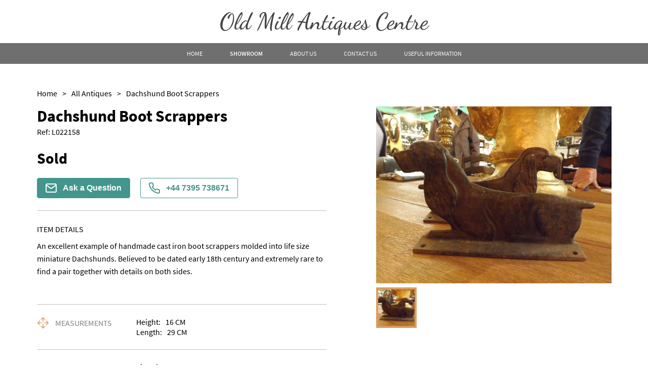

--- FILE ---
content_type: text/html
request_url: https://www.oldmillantiques.co.uk/items/dachshund-boot-scrappers-OM32532
body_size: 22417
content:
<!DOCTYPE html><html><head><meta name="viewport" content="width=device-width"/><link rel="icon" href="https://d2wbzw6bnum9uw.cloudfront.net/media/ed67f86c12b04f93827ff689ccbce245_1652171294988.png"/><title>Dachshund Boot Scrappers | old-mill-antiques</title><meta name="description" content="An excellent example of handmade cast iron boot scrappers molded into life size miniature Dachshunds. Believed to be dated early 18th century and extremely rare to find a pair together with details on both sides."/><meta property="og:description" charSet="utf-8" content="An excellent example of handmade cast iron boot scrappers molded into life size miniature Dachshunds. Believed to be dated early 18th century and extremely rare to find a pair together with details on both sides."/><meta property="og:image" content="https://d2wbzw6bnum9uw.cloudfront.net/media/images/d000237/items/32532/dachshund1.jpg"/><meta property="twitter:title" content="Dachshund Boot Scrappers | old-mill-antiques"/><meta property="twitter:description" content="An excellent example of handmade cast iron boot scrappers molded into life size miniature Dachshunds. Believed to be dated early 18th century and extremely rare to find a pair together with details on both sides."/><meta property="twitter:image" content="https://d2wbzw6bnum9uw.cloudfront.net/media/images/d000237/items/32532/dachshund1.jpg"/><meta name="twitter:image:alt" content="Dachshund Boot Scrappers"/><meta name="twitter:card" content="summary_large_image"/><link rel="preconnect" href="https://d2wbzw6bnum9uw.cloudfront.net"/><link rel="preload" href="https://d2wbzw6bnum9uw.cloudfront.net/media/images/d000237/items/32532/dachshund1.jpg" as="image" fetchPriority="high" crossorigin="anonymous"/><meta name="robots" content="noindex, nofollow"/><script id="breadcrumb-list-schema" type="application/ld+json">{"@context":"https://schema.org","@type":"BreadcrumbList","itemListElement":[{"@type":"ListItem","position":1,"name":"Home","item":{"@type":"Thing","@id":"https://www.oldmillantiques.co.uk/"}},{"@type":"ListItem","position":2,"name":"Stock","item":{"@type":"Thing","@id":"https://www.oldmillantiques.co.uk//categories/all"}}]}</script><script id="organization-schema" type="application/ld+json">{"@context":"https://schema.org","@type":"Organization","name":"Old Mill Antiques","url":"https://www.oldmillantiques.co.uk/","logo":"","contactPoint":{"@type":"ContactPoint","contactType":"customer support","telephone":"+44 7395 738671","email":"info@oldmillantiques.co.uk"}}</script><script id="product-schema" type="application/ld+json">{"@context":"https://schema.org","@type":"Product","name":"Dachshund Boot Scrappers","image":"https://d2wbzw6bnum9uw.cloudfront.net/media/images/d000237/items/32532/dachshund1.jpg","url":"https://www.oldmillantiques.co.uk//items/dachshund-boot-scrappers-OM32532","description":"An excellent example of handmade cast iron boot scrappers molded into life size miniature Dachshunds. Believed to be dated early 18th century and extremely rare to find a pair together with details on both sides.","sku":"LA32532","material":"Cast Iron"}</script><link rel="preload" href="/_next/static/css/d280bcf4bc8ba14be8c2.css" as="style"/><link rel="stylesheet" href="/_next/static/css/d280bcf4bc8ba14be8c2.css" data-n-g=""/><link rel="preload" href="/_next/static/css/8f3d5f0df286959cc7ca.css" as="style"/><link rel="stylesheet" href="/_next/static/css/8f3d5f0df286959cc7ca.css" data-n-p=""/><link rel="preload" href="/_next/static/css/e9b8ce8a78fc6217acdc.css" as="style"/><link rel="stylesheet" href="/_next/static/css/e9b8ce8a78fc6217acdc.css" data-n-p=""/><link rel="preload" href="/_next/static/css/597d2c9a3d71d81b566e.css" as="style"/><link rel="stylesheet" href="/_next/static/css/597d2c9a3d71d81b566e.css" data-n-p=""/><noscript data-n-css="true"></noscript><link rel="preload" href="/_next/static/chunks/main-a9a86200c2afaf3f233a.js" as="script"/><link rel="preload" href="/_next/static/chunks/webpack-e067438c4cf4ef2ef178.js" as="script"/><link rel="preload" href="/_next/static/chunks/framework.8469cff398989bd34605.js" as="script"/><link rel="preload" href="/_next/static/chunks/commons.839faed4e72e77b54a3e.js" as="script"/><link rel="preload" href="/_next/static/chunks/130fb3428acd3471c4fac2fb40c2739b11981046.20205948ffba9da9bdda.js" as="script"/><link rel="preload" href="/_next/static/chunks/d2bf957de0f837fbc22b907ce5860ae8ef9c0fee.99b222eb536726d97ad1.js" as="script"/><link rel="preload" href="/_next/static/chunks/pages/_app-82e7b895872afe09f079.js" as="script"/><link rel="preload" href="/_next/static/chunks/5d142d41.9346a9e9b900240d8ad6.js" as="script"/><link rel="preload" href="/_next/static/chunks/0e9ca8c115865fbff01129e6bb4fb09376acce0c.a09b5dbebbbf1494a011.js" as="script"/><link rel="preload" href="/_next/static/chunks/0e9ca8c115865fbff01129e6bb4fb09376acce0c_CSS.ff5578978733a40a67a3.js" as="script"/><link rel="preload" href="/_next/static/chunks/56e384614fd4bb67c2a1579ebe1fbb64f18c31f3.b876b4e9558bf43ea79d.js" as="script"/><link rel="preload" href="/_next/static/chunks/56e384614fd4bb67c2a1579ebe1fbb64f18c31f3_CSS.c3c33dcc23d96beb9452.js" as="script"/><link rel="preload" href="/_next/static/chunks/pages/items/%5Bitem%5D-81635b630f938f12117c.js" as="script"/></head><body><div id="__next"><style data-emotion-css="381i8l">body{color:text;background-color:background;}</style><style data-emotion-css="kkpjd3">*{box-sizing:border-box;}body{margin:0 auto;padding:0;font-family:Source Sans Pro;background:none;}</style><div class="LogoSection_logoContainer__3Zzas"><a class="LogoSection_logo__1lY2N" href="/"><div style="color:#444141;font-size:46px;font-weight:500;font-family:Dancing Script">Old Mill Antiques Centre</div></a><div class="LogoSection_social__SFka_"></div></div><header class="HeaderWithoutLogo_header__NYc-B" style="background-color:#6f6f6f"><div><div class="container HeaderWithoutLogo_linksContainer__zJyQJ wb-desktop-header" style="font-family:Source Sans Pro;color:#fcf8f8"><a class="HeaderWithoutLogo_menuLink__22Qa9 " href="/"><span style="font-family:Source Sans Pro;color:#fcf8f8">Home</span></a><a class="HeaderWithoutLogo_menuLink__22Qa9 HeaderWithoutLogo_menuLinkActive__RgnFF" href="/categories/all"><span style="font-family:Source Sans Pro;color:#fcf8f8">Showroom</span></a><a class="HeaderWithoutLogo_menuLink__22Qa9 " href="/about"><span style="font-family:Source Sans Pro;color:#fcf8f8">About Us</span></a><a class="HeaderWithoutLogo_menuLink__22Qa9 " href="/contact-us"><span style="font-family:Source Sans Pro;color:#fcf8f8">Contact Us</span></a><a class="HeaderWithoutLogo_menuLink__22Qa9 " href="/delivery"><span style="font-family:Source Sans Pro;color:#fcf8f8">Useful Information</span></a></div><div class="HeaderWithoutLogo_burgerMenuContainer__1UIpK wb-mobile-header-menu-icon"><button class="BurgerMenuButton_wb-burger-menu-btn__9hVx1 "><div class="BurgerMenuButton_wb-burger-menu-btn__inner__2UcYP" style="background-color:#fcf8f8"></div><div class="BurgerMenuButton_wb-burger-menu-btn__inner__2UcYP" style="background-color:#fcf8f8"></div><div class="BurgerMenuButton_wb-burger-menu-btn__inner__2UcYP" style="background-color:#fcf8f8"></div></button></div><div class="MobileHeader_mainMenuMobile__2MlkO wb-mobile-header-menu" style="background-color:#6f6f6f"></div></div><div></div></header><div class="main-container"><style data-emotion-css="1vo6hd">.css-1vo6hd{color:var(--theme-ui-colors-PALETTE3-text,#000000);}</style><div class="template-2-content Item_container__2bfRX css-1vo6hd"><ul class="Breadcrumbs_breadcrumbs__1b-jw "><li><a class="Breadcrumbs_breadcrumbsItem__NoP5N" href="/"><span class="Breadcrumbs_breadcrumbsItemLabel__39Zra">Home</span><span>&gt;</span></a></li><li><a class="Breadcrumbs_breadcrumbsItem__NoP5N" href="/categories/all"><span class="Breadcrumbs_breadcrumbsItemLabel__39Zra">All Antiques</span><span>&gt;</span></a></li><li><div class="Breadcrumbs_breadcrumbsItem__NoP5N"><span class="Breadcrumbs_breadcrumbsItemLabel__39Zra">Dachshund Boot Scrappers</span></div></li></ul><div class="container Item_content__3wJNR"><div class="Item_infoColumn__20PJ9"><div><div class="ItemInfo_blockBordered__NN8aR"><h1 class="ItemInfo_name__dxK3-">Dachshund Boot Scrappers</h1><div class="ItemInfo_refNumber__3fKCj css-1vo6hd">Ref: <!-- -->L022158</div><div class="ItemInfo_priceContainer__3Uczk"><div class="ItemInfo_price__12Y9y css-1vo6hd">Sold</div></div><div class="ItemInfo_actionButtonsContainer__3hbAJ"><button type="button" class="ItemInfo_actionButton__fFwUc"><img src="/images/envelope-white.svg" alt="Envelope Icon" title="Envelope Icon"/>Ask a Question</button><style data-emotion-css="1jekwc9">.css-1jekwc9{color:var(--theme-ui-colors-PALETTE3-contactDealerActiveColor,#43968D);}</style><button type="button" class="ItemInfo_actionButton__fFwUc ItemInfo_actionButtonActive__216ql css-1jekwc9"><img src="/images/phone-green.svg" alt="Phone Icon" title="Phone Icon"/>+44 7395 738671</button></div></div><div class="ItemInfo_blockBordered__NN8aR"><div class="ItemInfo_sectionLabel__vneZH ItemInfo_detailsLabel__1Sw7u">Item Details</div><div class="ItemInfo_details__2XL-e css-1vo6hd">An excellent example of handmade cast iron boot scrappers molded into life size miniature Dachshunds. Believed to be dated early 18th century and extremely rare to find a pair together with details on both sides.</div></div><div class="ItemInfo_blockBordered__NN8aR ItemInfo_characteristicsRow__O_weF"><div><div class="ItemInfo_characteristic__2w9Kd"><img src="/images/measurements.svg" alt="Measurements Icon" title="Measurements Icon" class="ItemInfo_characteristicIcon__1nHVm"/><span class="ItemInfo_characteristicTitle__3J02P css-1vo6hd">Measurements</span></div></div><div class="ItemInfo_characteristicValues___ZSi9 css-1vo6hd"><div><div class="ItemInfo_characteristicName__3iarS">Height:</div>16<!-- --> <!-- -->CM</div><div><div class="ItemInfo_characteristicName__3iarS">Length:</div>29<!-- --> <!-- -->CM</div></div></div><div class="ItemInfo_blockBordered__NN8aR ItemInfo_characteristicsRow__O_weF"><div><div class="ItemInfo_characteristic__2w9Kd"><span role="image" class="wb-icon-component ItemInfo_characteristicIcon__1nHVm"><svg width="1em" height="1em" viewBox="0 0 24 24" fill="none" xmlns="http://www.w3.org/2000/svg"><path d="M19.5 3H17.25V2.25C17.25 2.05109 17.171 1.86032 17.0303 1.71967C16.8897 1.57902 16.6989 1.5 16.5 1.5C16.3011 1.5 16.1103 1.57902 15.9697 1.71967C15.829 1.86032 15.75 2.05109 15.75 2.25V3H8.25V2.25C8.25 2.05109 8.17098 1.86032 8.03033 1.71967C7.88968 1.57902 7.69891 1.5 7.5 1.5C7.30109 1.5 7.11032 1.57902 6.96967 1.71967C6.82902 1.86032 6.75 2.05109 6.75 2.25V3H4.5C4.10218 3 3.72064 3.15804 3.43934 3.43934C3.15804 3.72064 3 4.10218 3 4.5V19.5C3 19.8978 3.15804 20.2794 3.43934 20.5607C3.72064 20.842 4.10218 21 4.5 21H19.5C19.8978 21 20.2794 20.842 20.5607 20.5607C20.842 20.2794 21 19.8978 21 19.5V4.5C21 4.10218 20.842 3.72064 20.5607 3.43934C20.2794 3.15804 19.8978 3 19.5 3ZM6.75 4.5V5.25C6.75 5.44891 6.82902 5.63968 6.96967 5.78033C7.11032 5.92098 7.30109 6 7.5 6C7.69891 6 7.88968 5.92098 8.03033 5.78033C8.17098 5.63968 8.25 5.44891 8.25 5.25V4.5H15.75V5.25C15.75 5.44891 15.829 5.63968 15.9697 5.78033C16.1103 5.92098 16.3011 6 16.5 6C16.6989 6 16.8897 5.92098 17.0303 5.78033C17.171 5.63968 17.25 5.44891 17.25 5.25V4.5H19.5V7.5H4.5V4.5H6.75ZM19.5 19.5H4.5V9H19.5V19.5ZM15.9056 11.4694C15.9754 11.539 16.0307 11.6217 16.0684 11.7128C16.1062 11.8038 16.1256 11.9014 16.1256 12C16.1256 12.0986 16.1062 12.1962 16.0684 12.2872C16.0307 12.3783 15.9754 12.461 15.9056 12.5306L11.4056 17.0306C11.336 17.1004 11.2533 17.1557 11.1622 17.1934C11.0712 17.2312 10.9736 17.2506 10.875 17.2506C10.7764 17.2506 10.6788 17.2312 10.5878 17.1934C10.4967 17.1557 10.414 17.1004 10.3444 17.0306L8.09437 14.7806C7.95364 14.6399 7.87458 14.449 7.87458 14.25C7.87458 14.051 7.95364 13.8601 8.09437 13.7194C8.23511 13.5786 8.42598 13.4996 8.625 13.4996C8.82402 13.4996 9.01489 13.5786 9.15563 13.7194L10.875 15.4397L14.8444 11.4694C14.914 11.3996 14.9967 11.3443 15.0878 11.3066C15.1788 11.2688 15.2764 11.2494 15.375 11.2494C15.4736 11.2494 15.5712 11.2688 15.6622 11.3066C15.7533 11.3443 15.836 11.3996 15.9056 11.4694Z" fill="currentColor"></path></svg></span><span class="ItemInfo_characteristicTitle__3J02P css-1vo6hd">Date of manufacture</span></div></div><div class="ItemInfo_characteristicValues___ZSi9 css-1vo6hd">Victorian</div></div><div class="ItemInfo_blockBordered__NN8aR ItemInfo_characteristicsRow__O_weF"><div><div class="ItemInfo_characteristic__2w9Kd"><span role="image" class="wb-icon-component ItemInfo_characteristicIcon__1nHVm"><svg width="1em" height="1em" viewBox="0 0 24 24" fill="none" xmlns="http://www.w3.org/2000/svg"><path d="M23.1956 10.9688L21.8831 7.6875C21.7718 7.40988 21.5796 7.17209 21.3316 7.00494C21.0835 6.83778 20.791 6.74897 20.4919 6.75H17.25V6C17.25 5.80109 17.171 5.61032 17.0303 5.46967C16.8897 5.32902 16.6989 5.25 16.5 5.25H2.25C1.85218 5.25 1.47064 5.40804 1.18934 5.68934C0.908035 5.97064 0.75 6.35218 0.75 6.75V17.25C0.75 17.6478 0.908035 18.0294 1.18934 18.3107C1.47064 18.592 1.85218 18.75 2.25 18.75H3.84375C4.00898 19.3953 4.38428 19.9673 4.91048 20.3757C5.43669 20.7842 6.08387 21.0059 6.75 21.0059C7.41613 21.0059 8.06331 20.7842 8.58952 20.3757C9.11573 19.9673 9.49102 19.3953 9.65625 18.75H14.3438C14.509 19.3953 14.8843 19.9673 15.4105 20.3757C15.9367 20.7842 16.5839 21.0059 17.25 21.0059C17.9161 21.0059 18.5633 20.7842 19.0895 20.3757C19.6157 19.9673 19.991 19.3953 20.1563 18.75H21.75C22.1478 18.75 22.5294 18.592 22.8107 18.3107C23.092 18.0294 23.25 17.6478 23.25 17.25V11.25C23.2503 11.1536 23.2318 11.0581 23.1956 10.9688ZM17.25 8.25H20.4919L21.3919 10.5H17.25V8.25ZM2.25 6.75H15.75V12.75H2.25V6.75ZM6.75 19.5C6.45333 19.5 6.16332 19.412 5.91665 19.2472C5.66997 19.0824 5.47771 18.8481 5.36418 18.574C5.25065 18.2999 5.22094 17.9983 5.27882 17.7074C5.3367 17.4164 5.47956 17.1491 5.68934 16.9393C5.89912 16.7296 6.16639 16.5867 6.45737 16.5288C6.74834 16.4709 7.04994 16.5006 7.32403 16.6142C7.59811 16.7277 7.83238 16.92 7.9972 17.1666C8.16203 17.4133 8.25 17.7033 8.25 18C8.25 18.3978 8.09197 18.7794 7.81066 19.0607C7.52936 19.342 7.14783 19.5 6.75 19.5ZM14.3438 17.25H9.65625C9.49102 16.6047 9.11573 16.0327 8.58952 15.6243C8.06331 15.2158 7.41613 14.9941 6.75 14.9941C6.08387 14.9941 5.43669 15.2158 4.91048 15.6243C4.38428 16.0327 4.00898 16.6047 3.84375 17.25H2.25V14.25H15.75V15.4041C15.4051 15.6034 15.1032 15.8692 14.8619 16.1861C14.6205 16.5029 14.4444 16.8646 14.3438 17.25ZM17.25 19.5C16.9533 19.5 16.6633 19.412 16.4166 19.2472C16.17 19.0824 15.9777 18.8481 15.8642 18.574C15.7507 18.2999 15.7209 17.9983 15.7788 17.7074C15.8367 17.4164 15.9796 17.1491 16.1893 16.9393C16.3991 16.7296 16.6664 16.5867 16.9574 16.5288C17.2483 16.4709 17.5499 16.5006 17.824 16.6142C18.0981 16.7277 18.3324 16.92 18.4972 17.1666C18.662 17.4133 18.75 17.7033 18.75 18C18.75 18.3978 18.592 18.7794 18.3107 19.0607C18.0294 19.342 17.6478 19.5 17.25 19.5ZM21.75 17.25H20.1563C19.989 16.6063 19.613 16.0362 19.0871 15.629C18.5612 15.2218 17.9151 15.0006 17.25 15V12H21.75V17.25Z" fill="currentColor"></path></svg></span><span class="ItemInfo_characteristicTitle__3J02P css-1vo6hd">Delivery</span></div></div><div class="ItemInfo_characteristicValues___ZSi9 ItemInfo_collapse__1CXen  css-1vo6hd"><p class="ItemInfo_itemDeliveryRow__1rXgu">Please contact PHILLIP RIDGWAY ANTIQUES for delivery of this item.</p><p class="ItemInfo_itemDeliveryRow__1rXgu"><b style="margin-right:8px">UK<!-- -->:</b><span>Please contact dealer to request delivery price</span></p><p class="ItemInfo_itemDeliveryRow__1rXgu"><b style="margin-right:8px">EU<!-- -->:</b><span>Please contact dealer to request delivery price</span></p><p class="ItemInfo_itemDeliveryRow__1rXgu"><b style="margin-right:8px">WORLD<!-- -->:</b><span>Please contact dealer to request delivery price</span></p><p class="ItemInfo_itemDeliveryRow__1rXgu"><b style="margin-right:8px">USA<!-- -->:</b><span>Please contact dealer to request delivery price</span></p></div><div class="ItemInfo_collapseIcon__1a7wS "><svg viewBox="64 64 896 896" focusable="false" data-icon="down" width="1em" height="1em" fill="currentColor" aria-hidden="true"><path d="M884 256h-75c-5.1 0-9.9 2.5-12.9 6.6L512 654.2 227.9 262.6c-3-4.1-7.8-6.6-12.9-6.6h-75c-6.5 0-10.3 7.4-6.5 12.7l352.6 486.1c12.8 17.6 39 17.6 51.7 0l352.6-486.1c3.9-5.3.1-12.7-6.4-12.7z"></path></svg></div></div></div><div></div><div></div></div><div class="Item_imagesColumn__R_QKO"><div><div class="ItemImages_imageWrapper__2Ddda"><div class="ItemImages_imageMainContainer__3sqFf"><img alt="Item Main Image" title="Item Main Image" fetchpriority="high" class="base-image ItemImages_image__2g5nk"/><span role="image" class="wb-icon-component ItemImages_imageZoomIcon__wAZXl" style="display:none"><svg width="30px" height="30px" viewBox="0 0 18 18" version="1.1" xmlns="http://www.w3.org/2000/svg"><g id="Dashboard" stroke="none" stroke-width="1" fill="none" fill-rule="evenodd"><g id="Items-With-Default-Cat" transform="translate(-439.000000, -342.000000)" fill="currentColor"><g id="icon/24/zoom-in" transform="translate(436.000000, 339.000000)"><path id="Shape" d="M17.2048833,15.9519543 L21,19.7461849 L19.7461849,21 L15.9519543,17.2048833 C14.5401835,18.3366142 12.7841892,18.9521657 10.9747957,18.9495914 C6.57270848,18.9495914 3,15.3768829 3,10.9747957 C3,6.57270848 6.57270848,3 10.9747957,3 C15.3768829,3 18.9495914,6.57270848 18.9495914,10.9747957 C18.9521657,12.7841892 18.3366142,14.5401835 17.2048833,15.9519543 Z M15.3071365,15.1785651 C16.3949469,14.0598964 17.00245,12.5603633 17,11 C17,7.68456977 14.3145657,5 11,5 C7.68456977,5 5,7.68456977 5,11 C5,14.3145657 7.68456977,17 11,17 C12.5603633,17.00245 14.0598964,16.3949469 15.1785651,15.3071365 L15.3071365,15.1785651 L15.3071365,15.1785651 Z M10,10 L10,7 L12,7 L12,10 L15,10 L15,12 L12,12 L12,15 L10,15 L10,12 L7,12 L7,10 L10,10 Z"></path></g></g></g></svg></span></div></div><div class="ItemImages_thumbsContainer__18JAN"><img src="https://d2wbzw6bnum9uw.cloudfront.net/thumbnail/images/d000237/items/32532/dachshund1.jpg" alt="Item Additional Image" title="Item Additional Image" class="ItemImages_imageThumb__18ONS "/></div><div></div></div></div></div></div></div><footer class="FooterWithContacts_footer__3KJB9 undefined" style="background-color:#6f6f6f"><div class="container FooterWithContacts_footerContainer__15x7y"><div class="FooterWithContacts_footerTop__3hOof wb-footer-container"><div class="FooterWithContacts_section__OlBw2 wb-footer-subscribe-section" style="font-family:Source Sans Pro;color:#fcf8f8"><div class="FooterWithContacts_logo__eItsI" style="color:#444141;font-size:46px;font-weight:500;font-family:Dancing Script">Old Mill Antiques Centre</div><form class="wb-footer-subscribe-form SubscribeInput_form__3jo-f SubscribeInput_footer-subscribe-input__2Y9rd"><div class="SubscribeInput_input__3VdrA"><input type="email" required="" class="SubscribeInput_inputTag__1YVvH" placeholder="Your email" value=""/></div><button type="submit" class="SubscribeInput_button__RVgVB subscribe-btn">Subscribe</button></form></div><div class="FooterWithContacts_footerTopSections__1Y4hA wb-footer-sections"><div class="FooterWithContacts_section__OlBw2 FooterWithContacts_sectionLegal__2A5Ua wb-footer-subscribe-section wb-footer-more-info-section" style="font-family:Source Sans Pro;color:#fcf8f8"><div class="FooterWithContacts_sectionTitle__1zOA5" style="font-family:Source Sans Pro;color:#fcf8f8">More info</div><a href="/privacy-policy">Privacy Policy</a><a href="/terms-and-conditions">Terms &amp; Conditions</a><a href="/cookies-policy">Cookies</a></div><div class="wb-footer-subscribe-section wb-footer-contact-section FooterWithContacts_section__OlBw2 FooterWithContacts_sectionContact__3CcVn" style="font-family:Source Sans Pro;color:#fcf8f8"><div class="FooterWithContacts_sectionTitle__1zOA5" style="font-family:Source Sans Pro;color:#fcf8f8">Contact</div><div class="FooterWithContacts_labelWithIcon__3HshU FooterWithContacts_contact__32Eco"><span role="image" class="wb-icon-component FooterWithContacts_icon__2rBaL"><svg stroke="currentColor" fill="none" stroke-width="2" viewBox="0 0 24 24" stroke-linecap="round" stroke-linejoin="round" height="1em" width="1em" xmlns="http://www.w3.org/2000/svg"><path d="M4 4h16c1.1 0 2 .9 2 2v12c0 1.1-.9 2-2 2H4c-1.1 0-2-.9-2-2V6c0-1.1.9-2 2-2z"></path><polyline points="22,6 12,13 2,6"></polyline></svg></span><a href="mailto:info@oldmillantiques.co.uk" style="font-family:Source Sans Pro;color:#fcf8f8">info@oldmillantiques.co.uk</a></div><div class="FooterWithContacts_labelWithIcon__3HshU FooterWithContacts_contact__32Eco"><span role="image" class="wb-icon-component FooterWithContacts_icon__2rBaL"><svg fill="currentColor" viewBox="0 0 27.442 27.442" height="1em" width="1em" xmlns="http://www.w3.org/2000/svg"><g><path d="M19.494,0H7.948C6.843,0,5.951,0.896,5.951,1.999v23.446c0,1.102,0.892,1.997,1.997,1.997h11.546 c1.103,0,1.997-0.895,1.997-1.997V1.999C21.491,0.896,20.597,0,19.494,0z M10.872,1.214h5.7c0.144,0,0.261,0.215,0.261,0.481 s-0.117,0.482-0.261,0.482h-5.7c-0.145,0-0.26-0.216-0.26-0.482C10.612,1.429,10.727,1.214,10.872,1.214z M13.722,25.469 c-0.703,0-1.275-0.572-1.275-1.276s0.572-1.274,1.275-1.274c0.701,0,1.273,0.57,1.273,1.274S14.423,25.469,13.722,25.469z M19.995,21.1H7.448V3.373h12.547V21.1z"></path></g></svg></span><a href="tel:+44 7395 738671" style="font-family:Source Sans Pro;color:#fcf8f8">+44 7395 738671</a></div><div class="FooterWithContacts_labelWithIcon__3HshU FooterWithContacts_contact__32Eco"><span role="image" class="wb-icon-component FooterWithContacts_icon__2rBaL"><svg stroke="currentColor" fill="none" stroke-width="2" viewBox="0 0 24 24" stroke-linecap="round" stroke-linejoin="round" height="1em" width="1em" xmlns="http://www.w3.org/2000/svg"><path d="M22 16.92v3a2 2 0 0 1-2.18 2 19.79 19.79 0 0 1-8.63-3.07 19.5 19.5 0 0 1-6-6 19.79 19.79 0 0 1-3.07-8.67A2 2 0 0 1 4.11 2h3a2 2 0 0 1 2 1.72 12.84 12.84 0 0 0 .7 2.81 2 2 0 0 1-.45 2.11L8.09 9.91a16 16 0 0 0 6 6l1.27-1.27a2 2 0 0 1 2.11-.45 12.84 12.84 0 0 0 2.81.7A2 2 0 0 1 22 16.92z"></path></svg></span><a href="tel:+44 1746 768778" style="font-family:Source Sans Pro;color:#fcf8f8">+44 1746 768778</a></div><div class="FooterWithContacts_labelWithIcon__3HshU FooterWithContacts_contact__32Eco"><span role="image" class="wb-icon-component FooterWithContacts_icon__2rBaL FooterWithContacts_iconLocation__30WDj"><svg stroke="currentColor" fill="currentColor" stroke-width="0" viewBox="0 0 512 512" height="1em" width="1em" xmlns="http://www.w3.org/2000/svg"><path d="M256 32C167.67 32 96 96.51 96 176c0 128 160 304 160 304s160-176 160-304c0-79.49-71.67-144-160-144zm0 224a64 64 0 1164-64 64.07 64.07 0 01-64 64z"></path></svg></span>Old Mill Antiques<br/>mill street<br/>WEST MIDLANDS<br/>Bridgnorth<br/>United Kingdom<br/></div></div></div></div><div class="FooterWithContacts_footerBottom__1ALL4 wb-footer-bottom"><div style="font-family:Source Sans Pro;color:#fcf8f8">All rights reserved. © <!-- -->Old Mill Antiques</div><div><span class="FooterWithContacts_dealerHub__23Gfa" style="font-family:Source Sans Pro;color:#fcf8f8"><a href="https://www.loveantiques.com/web-design-for-antiques-dealers" target="_blank" rel="noreferrer">Websites for antique dealers</a> by <a href="https://www.loveantiques.com" class="FooterWithContacts_laLink__2traz" target="_blank" rel="noreferrer">LoveAntiques.com</a></span></div></div></div></footer><style jsx="true">
          :root {
            
    --activeCategoryDropdownArrowColor: transparent transparent #000 transparent;
    --background: #FBFBFB;
    --background-light: #FFF;
    --categoriesSidebarBg: #FBFBFB;
    --categoryDropdownArrowColor: #000 transparent transparent transparent;
    --categoryDropdownBg: #FFF;
    --categoryDropdownListBg: #FFF;
    --checkoutPageLabelColor: #004F57;
    --contactDealerActiveColor: #43968D;
    --iconsColor: black;
    --inputBg: #FFF;
    --inputColor: #000;
    --itemCardBackground: #FFF;
    --itemCardBgImage: #f7f7f7;
    --itemCardBorderColor: #B4B5B5;
    --modalBg: #FFF;
    --wb-primary: #3F4C5B;
    --stripeFontColor: #32325d;
    --text: #000;
    --main-body-background: #FFF;
  
            --text: #000000;
            --wb-dynamic-color: #000000;
          }

          .subscribe-btn,
          .home-page-action-button {
            background-color: #3F4C5B;
          }

          .dynamic-color {
            color: #000000;
          }

          .primary-text-color {
            color: #3F4C5B;
          }
          
          .article-back-arrow {
            border-color: #000000;
          }
          
          .form-control,
          .flag-dropdown,
          .country-list,
          .search,
          .search-box,
          .country.highlight {
            background-color: #ffffff !important;
            color: #000000 !important;
          }
          
          .SubscribeInput_input__3VdrA {
            background-color: #ffffff;
          }
          
          .CheckoutItem_checkoutPageCheckboxTagWrapper__KVzf7:before  {
            border: 2px solid #004F57;
          }
        </style></div><script id="__NEXT_DATA__" type="application/json">{"props":{"pageProps":{"dealer":{"id":155,"email":"omac.salesdesk@gmail.com","siteInformation":{"id":39,"isVat":false,"vat":null,"privacy":"\u003ch1\u003ePrivacy Policy of Old Mill Antiques\u003c/h1\u003e  \u003cp\u003e\u003cbr/\u003e\u003c/p\u003e  \u003cp\u003e    We are committed to protecting your privacy on our website. Our staff within the company on a need to know basis     only use any information collected from individual customers and website visitors. We constantly review our systems     to ensure the safest data experience for our customers. Parliament has created specific offences for unauthorised     actions against computer systems and data. We will investigate any such actions with a view to prosecuting and/or     taking civil proceedings to recover damages against those responsible.  \u003c/p\u003e  \u003cp\u003e\u003cbr/\u003e\u003c/p\u003e  \u003ch3\u003e\u003cstrong\u003eConfidentiality when using our website\u003c/strong\u003e\u003c/h3\u003e  \u003cp\u003e\u003cbr/\u003e\u003c/p\u003e  \u003cp\u003e    We Old Mill Antiques are registered under the Data Protection Act 1998 and as such, any information concerning     website visitors, our Clients and their respective records may be passed to third parties. However, Client and     website visitors records are regarded as confidential by Old Mill Antiques and therefore will not be divulged to any     third party, other than if legally required to do so to the appropriate authorities. Website visitors and clients     have the right to request sight of, and copies of any and all client and website visitors records we keep, on the     proviso that we are given reasonable notice of such a request. Clients are requested to retain copies of any     literature issued in relation to the provision of our services. Where appropriate, we shall issue Client’s and     website visitors with appropriate written information, handouts or copies of records as part of an agreed contract,     for the benefit of both parties.  \u003c/p\u003e  \u003cp\u003e\u003cbr/\u003e\u003c/p\u003e  \u003cp\u003e    We Old Mill Antiques will not sell, share, or rent your personal information to any third party or use your email     address for unsolicited mail. Any emails sent by this Company will only be in connection with the provision of     agreed services and products.  \u003c/p\u003e","cookies":"\u003ch1\u003eOld Mill Antiques Cookie\u003c/h1\u003e  \u003cp\u003e\u003cbr\u003e\u003c/p\u003e  \u003cp\u003e    This website (Website name) uses cookie and tracking technology depending on the features offered. Cookies are     useful for gathering data such as what browser a website visitor is using, what device they are using and what     operating system for example IOS or android they are using, this means we can provide a better user experience     for you the website visitor.  \u003c/p\u003e  \u003cp\u003e\u003cbr\u003e\u003c/p\u003e  \u003cp\u003e    \u003cspan\u003eRest assured, your personal information cannot be collected via cookies. But if you have used a login or     newsletter signup previously, cookies will relate to such information. Aggregate cookie and tracking information     may be shared with third parties.\u003c/span\u003e  \u003c/p\u003e  \u003cp\u003e\u003cbr\u003e\u003c/p\u003e  \u003cp\u003e    \u003cspan style=\"background-color: transparent;\"\u003eRead more about cookies here: \u003c/span\u003e    \u003ca href=\"https://www.allaboutcookies.org/\" rel=\"noopener noreferrer\" target=\"_blank\" style=\"color: rgb(17, 85, 204);\"\u003ehttps://www.allaboutcookies.org/\u003c/a\u003e  \u003c/p\u003e","terms":"\u003ch1\u003eTerms \u0026amp; Conditions of Old Mill Antiques\u003c/h1\u003e  \u003cp\u003e\u003cbr\u003e\u003c/p\u003e  \u003cp\u003e    Welcome to the website of Old Mill Antiques. By browsing the website you are agreeing to comply with and be bound by     the following terms and conditions of use, which together with our privacy policy govern the relationship with you     in relation to this website and business conducted on and offline with Old Mill Antiques.  \u003c/p\u003e  \u003cp\u003e\u003cbr\u003e\u003c/p\u003e  \u003cp\u003e\"us\" or \"we\" refers to the owner of the website Old Mill Antiques.\u003c/p\u003e  \u003cp\u003e\u003cbr\u003e\u003c/p\u003e  \u003cp\u003eBy using this website you are subject to the following terms of use:\u003c/p\u003e\u003cp\u003e\u0026nbsp;\u003c/p\u003e  \u003cul\u003e    \u003cli\u003e      Neither we Old Mill Antiques nor any third parties provide any warranty or guarantee as to the accuracy of any of       our items for sale or our content. timeliness, performance, materials used, completeness or suitability of the       information found or offered on this website for any particular purpose. By using this website or purchasing any       item from Old Mill Antiques you acknowledge that such information and materials may contain inaccuracies or errors       and Old Mill Antiques expressly exclude liability for any such inaccuracies or errors to the fullest extent       permitted by law.    \u003c/li\u003e    \u003cli\u003e      The content of the website pages is for your general information and use only. It is subject to change without       and due notice.    \u003c/li\u003e    \u003cli\u003e      Your use of any information also known as content and materials on this website is entirely at your own risk, for       which we shall not be liable.\u0026nbsp;\u003c/li\u003e\u003cli\u003eUnauthorised use of this website may give to a claim for damages       and/or be a criminal offence.\u003c/li\u003e\u003cli\u003eFrom time to time this website may also include links to other websites.       These links are provided to provide further information. The links do not signify the Old Mill Antiques\u0026nbsp;       endorse the website(s).    \u003c/li\u003e  \u003c/ul\u003e","facebook":null,"instagram":null,"linkedin":null,"youtube":null,"tiktok":null,"whatsapp":null,"twitter":null,"analyticsScript":null,"dealer":155,"isPrivacyCustom":false,"isCookiesCustom":false,"isTermsCustom":false,"pinterest":null,"socialLinksPosition":"FOOTER","googleSearchConsoleVerification":null},"pages":[{"id":396,"site":41,"title":"Home","titleText":null,"gallery":[],"galleryImageShape":"RECTANGLE","imageCover":null,"body":null,"seoTitle":null,"metaDescription":null,"isCoverImageCustom":false,"isStandard":true,"isDeletable":false,"type":"HOME","permission":"TITLEEDIT","url":"home","priority":0,"position":"HEADER","status":"APPROVED","defaultLayout":"OPTION1","isHidden":false,"pageBlocks":[],"formattedUrl":"/","isActive":false},{"id":400,"site":41,"title":"Showroom","titleText":null,"gallery":[],"galleryImageShape":"RECTANGLE","imageCover":null,"body":null,"seoTitle":"","metaDescription":"","isCoverImageCustom":false,"isStandard":true,"isDeletable":false,"type":"STOCK","permission":"TITLEEDIT","url":"stock","priority":1,"position":"HEADER","status":"APPROVED","defaultLayout":"OPTION1","isHidden":false,"pageBlocks":[],"formattedUrl":"/categories/all","isActive":true},{"id":397,"site":41,"title":"About Us","titleText":null,"gallery":[],"galleryImageShape":"RECTANGLE","imageCover":null,"body":null,"seoTitle":"About Us | Old Mill Antique Centre","metaDescription":"All About Old Mill Antique Centre","isCoverImageCustom":false,"isStandard":true,"isDeletable":true,"type":"ABOUT","permission":"PAGEEDIT","url":"about","priority":2,"position":"HEADER","status":"APPROVED","defaultLayout":"OPTION1","isHidden":false,"pageBlocks":[{"id":345,"imageCover":{"name":"49add451082f4996be443d7319edc7c1_1648132329052.jpeg","url":"https://d2wbzw6bnum9uw.cloudfront.net/media/49add451082f4996be443d7319edc7c1_1648132329052.jpeg","thumbnailUrl":"https://d2wbzw6bnum9uw.cloudfront.net/thumbnail/49add451082f4996be443d7319edc7c1_1648132329052.jpeg","mobileUrl":"https://d2wbzw6bnum9uw.cloudfront.net/mobile/49add451082f4996be443d7319edc7c1_1648132329052.jpeg"},"originalImageCover":{"name":"49add451082f4996be443d7319edc7c1_1648132329052.jpeg","url":"https://d2wbzw6bnum9uw.cloudfront.net/media/49add451082f4996be443d7319edc7c1_1648132329052.jpeg","thumbnailUrl":"https://d2wbzw6bnum9uw.cloudfront.net/thumbnail/49add451082f4996be443d7319edc7c1_1648132329052.jpeg","mobileUrl":"https://d2wbzw6bnum9uw.cloudfront.net/mobile/49add451082f4996be443d7319edc7c1_1648132329052.jpeg"},"body":"\u003cp\u003eThe Old Mill Antiques Centre opened in April 1996 and is situated in an ideal\u003c/p\u003e\u003cp\u003eposition in Low Town, Bridgnorth on the banks of the River Severn.\u003c/p\u003e\u003cp\u003e\u003cbr\u003e\u003c/p\u003e\u003cp\u003eBridgnorth itself is a picturesque and historic market town that has its origins in the 12th Century. The town is divided into High Town and Low Town - High Town being set on a sandstone ridge one hundred feet above the river, with Low Town situated alongside the river and the two are connected not only by main traffic routes but also by several strategically placed flights of steps and an historic funicular railway.\u003c/p\u003e\u003cp\u003e\u003cbr\u003e\u003c/p\u003e\u003cp\u003eThe building that houses the Old Mill Antiques Centre is substantial and is listed. Used previously as The Ridley Seed Company premises and seed mill, The Old Mill is fronted by a 16th Century Gentleman’s Town House. The Centre has recently been extensively refurbished to a very high standard and has approximately 40 antiques dealers over four floors.\u003c/p\u003e\u003cp\u003e\u003cbr\u003e\u003c/p\u003e\u003cp\u003eVisit The Old Mil Antiques Centre in historic Bridgnorth. With a vast range of\u003c/p\u003e\u003cp\u003eantiques and reproductions to choose from there is something to suit all tastes.\u003c/p\u003e\u003cp\u003e\u003cbr\u003e\u003c/p\u003e\u003cp\u003e\u003cbr\u003e\u003c/p\u003e\u003cp\u003e\u003cspan class=\"ql-size-large\"\u003eA warm welcome awaits all our customers at The Old Mill\u003c/span\u003e\u003c/p\u003e\u003cp\u003e\u003cbr\u003e\u003c/p\u003e\u003cp\u003e\u003cbr\u003e\u003c/p\u003e\u003cp\u003eOur staff are all knowledgeable and passionate about antiques. They are happy to help you find your perfect purchase or to answer any questions you may have. You can take advantage of our large customer car park or delivery service to ensure you get those larger purchases home safely (see more delivery info on our 'Useful Information' page).\u003c/p\u003e\u003cp\u003e\u003cbr\u003e\u003c/p\u003e\u003cp\u003eWe pride ourselves in making The Old Mill welcoming for everyone. It is a great place to explore, packed to the rafters with beautiful items from across the ages that complement your home and interests - you will also find that unusual gift!\u003c/p\u003e\u003cp\u003e\u003cbr\u003e\u003c/p\u003e\u003cp\u003eThe Old Mill is now very well known for the range, quality and affordability of our fine jewellery. Our prices compete very favourably with all the high street jewellers, hence we have many regular customers who wouldn’t shop anywhere else!\u003c/p\u003e","priority":0}],"formattedUrl":"/about","isActive":false},{"id":398,"site":41,"title":"Contact Us","titleText":null,"gallery":[],"galleryImageShape":"RECTANGLE","imageCover":null,"body":null,"seoTitle":null,"metaDescription":null,"isCoverImageCustom":false,"isStandard":true,"isDeletable":false,"type":"CONTACT","permission":"TITLEEDIT","url":"contact-us","priority":3,"position":"HEADER","status":"APPROVED","defaultLayout":"OPTION1","isHidden":false,"pageBlocks":[],"formattedUrl":"/contact-us","isActive":false},{"id":399,"site":41,"title":"Useful Information","titleText":null,"gallery":[],"galleryImageShape":"RECTANGLE","imageCover":null,"body":null,"seoTitle":"Useful Information | Old Mill Antiques Centre","metaDescription":"Useful Information - All you need to know about what's available at Old Mill Antiques Centre","isCoverImageCustom":false,"isStandard":true,"isDeletable":true,"type":"DELIVERY","permission":"PAGEEDIT","url":"delivery","priority":4,"position":"HEADER","status":"APPROVED","defaultLayout":"OPTION2","isHidden":false,"pageBlocks":[{"id":324,"imageCover":{"name":"ec16321dba844710a466b639300b6084_1648134135425.jpeg","url":"https://d2wbzw6bnum9uw.cloudfront.net/media/ec16321dba844710a466b639300b6084_1648134135425.jpeg","thumbnailUrl":"https://d2wbzw6bnum9uw.cloudfront.net/thumbnail/ec16321dba844710a466b639300b6084_1648134135425.jpeg","mobileUrl":"https://d2wbzw6bnum9uw.cloudfront.net/mobile/ec16321dba844710a466b639300b6084_1648134135425.jpeg"},"originalImageCover":{"name":"ec16321dba844710a466b639300b6084_1648134135425.jpeg","url":"https://d2wbzw6bnum9uw.cloudfront.net/media/ec16321dba844710a466b639300b6084_1648134135425.jpeg","thumbnailUrl":"https://d2wbzw6bnum9uw.cloudfront.net/thumbnail/ec16321dba844710a466b639300b6084_1648134135425.jpeg","mobileUrl":"https://d2wbzw6bnum9uw.cloudfront.net/mobile/ec16321dba844710a466b639300b6084_1648134135425.jpeg"},"body":"\u003cp\u003e‘\u003cspan class=\"ql-size-large\"\u003eThe Antiques Department Store’\u003c/span\u003e\u003c/p\u003e\u003cp\u003e\u003cbr\u003e\u003c/p\u003e\u003cp\u003e\u003cu\u003eAntique Furniture\u003c/u\u003e\u003c/p\u003e\u003cp\u003e\u003cbr\u003e\u003c/p\u003e\u003cp\u003eGeorgian, Victorian, Edwardian and Art Deco. A range of quality furniture in oak, mahogany, walnut and pine.\u003c/p\u003e\u003cp\u003e\u003cbr\u003e\u003c/p\u003e\u003cp\u003e\u003cu\u003eChina and Porcelain\u003c/u\u003e\u003c/p\u003e\u003cp\u003e\u003cbr\u003e\u003c/p\u003e\u003cp\u003eWorcester, Coalport, Crown Derby, Royal Doulton and Oriental pottery etc.\u003c/p\u003e\u003cp\u003e\u003cbr\u003e\u003c/p\u003e\u003cp\u003e\u003cu\u003eHomewares\u003c/u\u003e\u003c/p\u003e\u003cp\u003e\u003cbr\u003e\u003c/p\u003e\u003cp\u003eWide range of contemporary furniture, mirrors, table lamps, chandeliers, clocks, oil paintings, watercolours, rugs, cushions and throws, garden ornaments.\u003c/p\u003e\u003cp\u003e\u003cbr\u003e\u003c/p\u003e\u003cp\u003e\u003cu\u003eJewellery\u003c/u\u003e\u003c/p\u003e\u003cp\u003e\u003cbr\u003e\u003c/p\u003e\u003cp\u003eFine gold and silver rings, earrings, necklaces, bracelets. Vintage and modern costume jewellery. Pocket watches and wrist watches.\u003c/p\u003e\u003cp\u003e\u003cbr\u003e\u003c/p\u003e\u003cp\u003e\u003cu\u003eCollectables, Curios and Ephemera\u003c/u\u003e\u003c/p\u003e\u003cp\u003e\u003cbr\u003e\u003c/p\u003e\u003cp\u003eSilverware, books, stamps, militaria, toys, snuff boxes, thimbles etc.\u003c/p\u003e\u003cp\u003e\u003cbr\u003e\u003c/p\u003e\u003cp\u003e\u003cu\u003eGifts\u003c/u\u003e\u003c/p\u003e\u003cp\u003e\u003cbr\u003e\u003c/p\u003e\u003cp\u003eHandmade and individual greetings cards, candles, room fragrances, lavender and pot pourri sachets, scarves, dried flowers, vintage china trios.\u003c/p\u003e\u003cp\u003e\u003cbr\u003e\u003c/p\u003e\u003cp\u003e\u003cbr\u003e\u003c/p\u003e\u003cp\u003eAND SO MUCH MORE… A TREASURE TROVE TO EXPLORE.\u003c/p\u003e\u003cp\u003e\u003cbr\u003e\u003c/p\u003e\u003cp\u003e\u003cbr\u003e\u003c/p\u003e\u003cp\u003e\u003cu\u003eDelivery Information\u003c/u\u003e\u003c/p\u003e\u003cp\u003e\u003cbr\u003e\u003c/p\u003e\u003cp\u003eWe can arrange local deliveries for an extra charge and organise a courier for deliveries further afield. Please contact our sales desk for prices and further information. Buyers may also collect from our shop in WV15 5AG or arrange their own collection and notify us with the details.\u003c/p\u003e","priority":0},{"id":323,"imageCover":{"name":"c3de7a6dc8ec48afa4deecd2a1ca2a16_1694089016147.jpeg","url":"https://d2wbzw6bnum9uw.cloudfront.net/media/c3de7a6dc8ec48afa4deecd2a1ca2a16_1694089016147.jpeg","thumbnailUrl":"https://d2wbzw6bnum9uw.cloudfront.net/thumbnail/c3de7a6dc8ec48afa4deecd2a1ca2a16_1694089016147.jpeg","mobileUrl":"https://d2wbzw6bnum9uw.cloudfront.net/mobile/c3de7a6dc8ec48afa4deecd2a1ca2a16_1694089016147.jpeg"},"originalImageCover":{"name":"c3de7a6dc8ec48afa4deecd2a1ca2a16_1694089016147.jpeg","url":"https://d2wbzw6bnum9uw.cloudfront.net/media/c3de7a6dc8ec48afa4deecd2a1ca2a16_1694089016147.jpeg","thumbnailUrl":"https://d2wbzw6bnum9uw.cloudfront.net/thumbnail/c3de7a6dc8ec48afa4deecd2a1ca2a16_1694089016147.jpeg","mobileUrl":"https://d2wbzw6bnum9uw.cloudfront.net/mobile/c3de7a6dc8ec48afa4deecd2a1ca2a16_1694089016147.jpeg"},"body":"\u003cp\u003e\u003cspan class=\"ql-size-large\"\u003eGKraft Upholstery\u003c/span\u003e\u003c/p\u003e\u003cp\u003e\u003cbr\u003e\u003c/p\u003e\u003cp\u003eSituated on the second floor of The Old Mill Antiques Centre GKraft offer a tailor made upholstery service.\u003c/p\u003e\u003cp\u003e\u003cbr\u003e\u003c/p\u003e\u003cp\u003eWith a wide range of sofa and chair designs and hundreds of fabrics to choose from you can create that fabulous look that's perfect for your home.\u003c/p\u003e\u003cp\u003e\u003cbr\u003e\u003c/p\u003e\u003cp\u003eFor enquiries and appointments contact Gary\u003c/p\u003e\u003cp\u003eTel: 07557989548 email: gkraftupholstery@gmail.com\u003c/p\u003e","priority":0},{"id":322,"imageCover":{"name":"9def0e3fc1684fa49613c077e0188ab4_1649160320122.jpeg","url":"https://d2wbzw6bnum9uw.cloudfront.net/media/9def0e3fc1684fa49613c077e0188ab4_1649160320122.jpeg","thumbnailUrl":"https://d2wbzw6bnum9uw.cloudfront.net/thumbnail/9def0e3fc1684fa49613c077e0188ab4_1649160320122.jpeg","mobileUrl":"https://d2wbzw6bnum9uw.cloudfront.net/mobile/9def0e3fc1684fa49613c077e0188ab4_1649160320122.jpeg"},"originalImageCover":{"name":"9def0e3fc1684fa49613c077e0188ab4_1649160320122.jpeg","url":"https://d2wbzw6bnum9uw.cloudfront.net/media/9def0e3fc1684fa49613c077e0188ab4_1649160320122.jpeg","thumbnailUrl":"https://d2wbzw6bnum9uw.cloudfront.net/thumbnail/9def0e3fc1684fa49613c077e0188ab4_1649160320122.jpeg","mobileUrl":"https://d2wbzw6bnum9uw.cloudfront.net/mobile/9def0e3fc1684fa49613c077e0188ab4_1649160320122.jpeg"},"body":"\u003cp\u003e\u003cspan class=\"ql-size-large\"\u003eNatasha’s Tearoom\u003c/span\u003e\u003c/p\u003e\u003cp\u003e\u003cbr\u003e\u003c/p\u003e\u003cp\u003eThe Antique Centre and Natasha's Tearoom will be closed on Christmas Day and Boxing Day.\u003c/p\u003e\u003cp\u003eWe will be closed on New Years day.\u003c/p\u003e\u003cp\u003e\u003cbr\u003e\u003c/p\u003e\u003cp\u003e\u003cbr\u003e\u003c/p\u003e\u003cp\u003eYou will find a warm welcome at Natasha’s Tearooms when you enter a relaxed wonderland cafe.\u003c/p\u003e\u003cp\u003eChill and unwind with a choice of teas, coffees and hot chocolate in the most unique surroundings in Bridgnorth with tea served in pretty vintage china tea cups.\u003c/p\u003e\u003cp\u003eMorning coffee, afternoon tea, light bites, meals and of course cake!\u003c/p\u003e\u003cp\u003eBook your special tea party.\u003c/p\u003e\u003cp\u003e\u003cbr\u003e\u003c/p\u003e\u003cp\u003eOpen 10am 7 days a week. \u003c/p\u003e\u003cp\u003eWinter opening hours: Monday, Tuesday \u0026amp; Wednesday closing at 3pm. \u003c/p\u003e\u003cp\u003eThursday to Sunday  Hot meals served until 3pm then drinks and cake until the tearoom closes at 4pm.\u003c/p\u003e\u003cp\u003e\u003cbr\u003e\u003c/p\u003e\u003cp\u003eFor further information please contact Natasha on 07368838680 or email: \u003ca href=\"mailto:joshd16@rocketmail.com\" rel=\"noopener noreferrer\" target=\"_blank\" style=\"color: rgb(17, 85, 204);\"\u003e\u003cstrong\u003ejoshd16@rocketmail.com\u003c/strong\u003e\u003c/a\u003e\u003c/p\u003e","priority":0},{"id":321,"imageCover":{"name":"76e515e356874498bd88ffcdc11c9554_1694090170608.jpeg","url":"https://d2wbzw6bnum9uw.cloudfront.net/media/76e515e356874498bd88ffcdc11c9554_1694090170608.jpeg","thumbnailUrl":"https://d2wbzw6bnum9uw.cloudfront.net/thumbnail/76e515e356874498bd88ffcdc11c9554_1694090170608.jpeg","mobileUrl":"https://d2wbzw6bnum9uw.cloudfront.net/mobile/76e515e356874498bd88ffcdc11c9554_1694090170608.jpeg"},"originalImageCover":{"name":"76e515e356874498bd88ffcdc11c9554_1694090170608.jpeg","url":"https://d2wbzw6bnum9uw.cloudfront.net/media/76e515e356874498bd88ffcdc11c9554_1694090170608.jpeg","thumbnailUrl":"https://d2wbzw6bnum9uw.cloudfront.net/thumbnail/76e515e356874498bd88ffcdc11c9554_1694090170608.jpeg","mobileUrl":"https://d2wbzw6bnum9uw.cloudfront.net/mobile/76e515e356874498bd88ffcdc11c9554_1694090170608.jpeg"},"body":"\u003cp\u003e\u003cspan class=\"ql-size-large\"\u003eOverview\u003c/span\u003e\u003c/p\u003e\u003cp\u003e\u003cbr\u003e\u003c/p\u003e\u003cp\u003e* 43,000 square feet of antiques and quality reproductions on four floors\u003c/p\u003e\u003cp\u003e* More than 40 dealers on site\u003c/p\u003e\u003cp\u003e* Knowledgeable and helpful staff\u003c/p\u003e\u003cp\u003e* Open 7 days a week from 10am to 5pm\u003c/p\u003e\u003cp\u003e* Natasha’s Tearooms\u003c/p\u003e\u003cp\u003e* Large, free to customers, car park\u003c/p\u003e\u003cp\u003e* Delivery service available, price on request\u003c/p\u003e\u003cp\u003e* Gift vouchers available\u003c/p\u003e\u003cp\u003e* Dogs are not allowed in the centre.\u003c/p\u003e","priority":0}],"formattedUrl":"/delivery","isActive":false},{"id":402,"site":41,"title":"Privacy Policy","titleText":null,"gallery":[],"galleryImageShape":"RECTANGLE","imageCover":null,"body":null,"seoTitle":null,"metaDescription":null,"isCoverImageCustom":false,"isStandard":true,"isDeletable":false,"type":"PRIVACYPOLICY","permission":"LOCKED","url":"privacy-policy","priority":6,"position":"FOOTER","status":"APPROVED","defaultLayout":"OPTION1","isHidden":false,"pageBlocks":[],"formattedUrl":"/privacy-policy","isActive":false},{"id":403,"site":41,"title":"Terms \u0026 Conditions","titleText":null,"gallery":[],"galleryImageShape":"RECTANGLE","imageCover":null,"body":null,"seoTitle":null,"metaDescription":null,"isCoverImageCustom":false,"isStandard":true,"isDeletable":false,"type":"TERMS","permission":"LOCKED","url":"terms-conditions","priority":7,"position":"FOOTER","status":"APPROVED","defaultLayout":"OPTION1","isHidden":false,"pageBlocks":[],"formattedUrl":"/terms-and-conditions","isActive":false},{"id":404,"site":41,"title":"Cookies","titleText":null,"gallery":[],"galleryImageShape":"RECTANGLE","imageCover":null,"body":null,"seoTitle":null,"metaDescription":null,"isCoverImageCustom":false,"isStandard":true,"isDeletable":false,"type":"COOKIES","permission":"LOCKED","url":"cookies","priority":8,"position":"FOOTER","status":"APPROVED","defaultLayout":"OPTION1","isHidden":false,"pageBlocks":[],"formattedUrl":"/cookies-policy","isActive":false}],"dealerSites":[{"id":41,"template":2,"isLatestItems":true,"isGallery":false,"isActionButton":false,"buttonText":"\u003cp class=\"ql-align-center\"\u003eEnter Shop\u003c/p\u003e","textLogo":"{\"text\":\"Old Mill Antiques Centre\",\"style\":{\"color\":\"#444141\",\"fontSize\":\"46px\",\"fontWeight\":500,\"fontFamily\":\"Dancing Script\"}}","siteImages":[{"id":1596,"priority":1,"relativeUrl":null,"name":"c95c1c10afb8474aa5b719ff4b8d636a_1646924433625.jpeg","url":"https://d2wbzw6bnum9uw.cloudfront.net/media/c95c1c10afb8474aa5b719ff4b8d636a_1646924433625.jpeg","thumbnailUrl":"https://d2wbzw6bnum9uw.cloudfront.net/thumbnail/c95c1c10afb8474aa5b719ff4b8d636a_1646924433625.jpeg","mobileUrl":"https://d2wbzw6bnum9uw.cloudfront.net/mobile/c95c1c10afb8474aa5b719ff4b8d636a_1646924433625.jpeg"}],"dealer":{"id":155,"status":{"active":"ACTIVE","confirmed":true,"index":"INDEX","API":"INACTIVE","merchantFeed":false,"PayPal":false,"invoicing":true,"DLZ Access":false},"images":{"id":153,"logo":null,"pageImage":null,"emailImage":null,"shouldUseTextLogo":null,"textLogoUrl":null},"options":{"itemsAvailable":82,"reservedItems":0,"invoices":100},"enquiries":{"email":673,"phone":79,"callDealer":0,"requestedCallbacks":10},"title":"Mr","firstName":"John","lastName":"Ridgway","user":5541,"url":"old-mill-antiques","description":"","expertise":"","businessName":"Old Mill Antiques","website":"https://www.oldmillantiques.co.uk","showInFeatured":false,"featuredSummary":"","phone":"01902 420914","mobile":"07922 216299","email":"omac.salesdesk@gmail.com","specialities":[{"id":22,"title":"Various Antiques","name":"various antiques","url":"various-antiques","fullUrl":"https://www.loveantiques.com/dealers/dealer-specialities/various-antiques","description":null,"createdAt":"2020-06-05T16:34:36.373398Z","isVisible":true,"dealers":268},{"id":21,"title":"Furniture","name":"furniture","url":"furniture","fullUrl":"https://www.loveantiques.com/dealers/dealer-specialities/furniture","description":null,"createdAt":"2020-06-05T16:34:36.371721Z","isVisible":true,"dealers":399},{"id":13,"title":"Antiquities","name":"antiquities","url":"antiquities","fullUrl":"https://www.loveantiques.com/dealers/dealer-specialities/antiquities","description":null,"createdAt":"2020-06-05T16:34:36.357406Z","isVisible":true,"dealers":75}],"categories":[{"id":1,"title":"Antique","isVisible":true},{"id":2,"title":"Vintage","isVisible":true}],"createdAt":"2016-04-11T11:59:25.533000Z","fullUrl":"https://www.loveantiques.com/dealers/dealers-list/old-mill-antiques","address":{"addressLineThree":null,"addressLineTwo":"mill street","address":"Old Mill Antiques","callButtonWebsite":"MOBILE","callButton":"PHONE","city":"Bridgnorth","countryCode":null,"country":"United Kingdom","dealer":155,"directions":"","email":"info@oldmillantiques.co.uk","id":153,"isPrimary":true,"isVisibleContacts":true,"isVisibleDirections":true,"isVisibleMap":true,"latitude":52.5350461529368,"longitude":-2.4145245552063,"mobile":"+44 7395 738671","openingTimes":"10-5pm 7 days","phone":"+44 1746 768778","postcode":"WV15 5AG","region":"WEST MIDLANDS","showEmailOnWebsite":true,"ukCounty":"Shropshire","ukState":"England","visiblePhoneWebsite":"BOTH","visiblePhone":"BOTH","whatsapp":null},"isPaypalEnabled":false,"paypalEmail":null,"isDealerSiteEnabled":false,"isInvoicingEnabled":true,"invoicingCompany":null,"invoicingAddress":"","invoicingCity":null,"invoicingRegion":null,"invoicingCountry":null,"invoicingPostCode":null,"invoiceDay":"FIRST_OF_MONTH","favoriteDealers":0,"isFavorite":false,"newItemsCount":0,"isBuilderFunctionality":true,"certifiedDealer":true,"approvedListing":true,"overTenSales":true,"soldItemsAmount":973,"tradeName":null,"hasPhysicalStore":false,"associations":[]},"websiteType":"SALES","colorPalette":"PALETTE3","banner":"\u003cp class=\"ql-align-center\"\u003e\u003cspan class=\"ql-size-small\" style=\"color: rgb(68, 68, 68);\"\u003eA Shop With History\u003c/span\u003e\u003c/p\u003e","body":"\u003cp class=\"ql-align-center\"\u003e\u003cspan class=\"ql-size-small\" style=\"color: rgb(68, 68, 68);\"\u003eVisit The Old Mill Antiques Centre in historic Bridgnorth. With a vast range of\u003c/span\u003e\u003c/p\u003e\u003cp class=\"ql-align-center\"\u003e\u003cspan class=\"ql-size-small\" style=\"color: rgb(68, 68, 68);\"\u003eantiques and reproductions to choose from there is something to suit all tastes.\u003c/span\u003e\u003c/p\u003e","metaDescription":"Welcome to Old Mill Antiques. Shop with confidence.","homeTitle":"Home | Old Mill Antiques","isCoverImageCustom":false,"status":"DONE","websiteFont":"{\"color\":\"#000000\",\"font\":\"Source Sans Pro\"}","topNavigation":"{\"color\":\"#fcf8f8\",\"font\":\"Source Sans Pro\",\"bgColor\":\"#6f6f6f\",\"transparentBackground\":false}","footer":"{\"color\":\"#fcf8f8\",\"font\":\"Source Sans Pro\",\"bgColor\":\"#6f6f6f\"}","stockPageLayout":"OPTION1","imageLogo":null,"favicon":{"name":"favicon-192x192.png","url":"https://d2wbzw6bnum9uw.cloudfront.net/media/favicon-192x192.png","thumbnailUrl":"https://d2wbzw6bnum9uw.cloudfront.net/thumbnail/favicon-192x192.png","mobileUrl":"https://d2wbzw6bnum9uw.cloudfront.net/mobile/favicon-192x192.png"},"logoPlacement":"Larger top","strapLine":"","alignment":null,"isBlogPage":false,"advancedButtonBorderColor":"#f9fafb","advancedButtonBorderRadius":"8","advancedButtonHasBorder":true,"advancedButtonBackgroundColor":"#5b5757","advancedButtonRelativeUrl":null,"customFavicon":"{\"text\":\"OMA\",\"backgroundColor\":\"#444141\",\"color\":\"#ffffff\",\"fontFamily\":\"Dancing Script\",\"fontSize\":\"22px\",\"fontWeight\":300,\"borderRadius\":24}","generatedFaviconUrl":"https://d2wbzw6bnum9uw.cloudfront.net/media/ed67f86c12b04f93827ff689ccbce245_1652171294988.png","useCustomFavicon":true,"wbCarouselSettings":"{}","isCoverImageBlurred":false,"logoType":"TEXT","logoSize":28,"isNewsletterEnabled":true,"showNewsletterPopup":true}],"title":"Mr","firstName":"John","lastName":"Ridgway","url":"old-mill-antiques","description":"","expertise":"","phone":"01902 420914","mobile":"07922 216299","createdAt":"2016-04-11T11:59:25.533000Z","businessName":"Old Mill Antiques","address":{"addressLineThree":null,"addressLineTwo":"mill street","address":"Old Mill Antiques","callButtonWebsite":"MOBILE","callButton":"PHONE","city":"Bridgnorth","countryCode":null,"country":"United Kingdom","dealer":155,"directions":"","email":"info@oldmillantiques.co.uk","id":153,"isPrimary":true,"isVisibleContacts":true,"isVisibleDirections":true,"isVisibleMap":true,"latitude":52.5350461529368,"longitude":-2.4145245552063,"mobile":"+44 7395 738671","openingTimes":"10-5pm 7 days","phone":"+44 1746 768778","postcode":"WV15 5AG","region":"WEST MIDLANDS","showEmailOnWebsite":true,"ukCounty":"Shropshire","ukState":"England","visiblePhoneWebsite":"BOTH","visiblePhone":"BOTH","whatsapp":null},"dealerStatus":"ACTIVE","associations":[],"tradeName":null},"website":{"id":41,"template":2,"isLatestItems":true,"isGallery":false,"isActionButton":false,"buttonText":"\u003cp class=\"ql-align-center\"\u003eEnter Shop\u003c/p\u003e","textLogo":"{\"text\":\"Old Mill Antiques Centre\",\"style\":{\"color\":\"#444141\",\"fontSize\":\"46px\",\"fontWeight\":500,\"fontFamily\":\"Dancing Script\"}}","siteImages":[{"id":1596,"priority":1,"relativeUrl":null,"name":"c95c1c10afb8474aa5b719ff4b8d636a_1646924433625.jpeg","url":"https://d2wbzw6bnum9uw.cloudfront.net/media/c95c1c10afb8474aa5b719ff4b8d636a_1646924433625.jpeg","thumbnailUrl":"https://d2wbzw6bnum9uw.cloudfront.net/thumbnail/c95c1c10afb8474aa5b719ff4b8d636a_1646924433625.jpeg","mobileUrl":"https://d2wbzw6bnum9uw.cloudfront.net/mobile/c95c1c10afb8474aa5b719ff4b8d636a_1646924433625.jpeg"}],"dealer":{"id":155,"status":{"active":"ACTIVE","confirmed":true,"index":"INDEX","API":"INACTIVE","merchantFeed":false,"PayPal":false,"invoicing":true,"DLZ Access":false},"images":{"id":153,"logo":null,"pageImage":null,"emailImage":null,"shouldUseTextLogo":null,"textLogoUrl":null},"options":{"itemsAvailable":82,"reservedItems":0,"invoices":100},"enquiries":{"email":673,"phone":79,"callDealer":0,"requestedCallbacks":10},"title":"Mr","firstName":"John","lastName":"Ridgway","user":5541,"url":"old-mill-antiques","description":"","expertise":"","businessName":"Old Mill Antiques","website":"https://www.oldmillantiques.co.uk","showInFeatured":false,"featuredSummary":"","phone":"01902 420914","mobile":"07922 216299","email":"omac.salesdesk@gmail.com","specialities":[{"id":22,"title":"Various Antiques","name":"various antiques","url":"various-antiques","fullUrl":"https://www.loveantiques.com/dealers/dealer-specialities/various-antiques","description":null,"createdAt":"2020-06-05T16:34:36.373398Z","isVisible":true,"dealers":268},{"id":21,"title":"Furniture","name":"furniture","url":"furniture","fullUrl":"https://www.loveantiques.com/dealers/dealer-specialities/furniture","description":null,"createdAt":"2020-06-05T16:34:36.371721Z","isVisible":true,"dealers":399},{"id":13,"title":"Antiquities","name":"antiquities","url":"antiquities","fullUrl":"https://www.loveantiques.com/dealers/dealer-specialities/antiquities","description":null,"createdAt":"2020-06-05T16:34:36.357406Z","isVisible":true,"dealers":75}],"categories":[{"id":1,"title":"Antique","isVisible":true},{"id":2,"title":"Vintage","isVisible":true}],"createdAt":"2016-04-11T11:59:25.533000Z","fullUrl":"https://www.loveantiques.com/dealers/dealers-list/old-mill-antiques","address":{"addressLineThree":null,"addressLineTwo":"mill street","address":"Old Mill Antiques","callButtonWebsite":"MOBILE","callButton":"PHONE","city":"Bridgnorth","countryCode":null,"country":"United Kingdom","dealer":155,"directions":"","email":"info@oldmillantiques.co.uk","id":153,"isPrimary":true,"isVisibleContacts":true,"isVisibleDirections":true,"isVisibleMap":true,"latitude":52.5350461529368,"longitude":-2.4145245552063,"mobile":"+44 7395 738671","openingTimes":"10-5pm 7 days","phone":"+44 1746 768778","postcode":"WV15 5AG","region":"WEST MIDLANDS","showEmailOnWebsite":true,"ukCounty":"Shropshire","ukState":"England","visiblePhoneWebsite":"BOTH","visiblePhone":"BOTH","whatsapp":null},"isPaypalEnabled":false,"paypalEmail":null,"isDealerSiteEnabled":false,"isInvoicingEnabled":true,"invoicingCompany":null,"invoicingAddress":"","invoicingCity":null,"invoicingRegion":null,"invoicingCountry":null,"invoicingPostCode":null,"invoiceDay":"FIRST_OF_MONTH","favoriteDealers":0,"isFavorite":false,"newItemsCount":0,"isBuilderFunctionality":true,"certifiedDealer":true,"approvedListing":true,"overTenSales":true,"soldItemsAmount":973,"tradeName":null,"hasPhysicalStore":false,"associations":[]},"websiteType":"SALES","colorPalette":"PALETTE3","banner":"\u003cp class=\"ql-align-center\"\u003e\u003cspan class=\"ql-size-small\" style=\"color: rgb(68, 68, 68);\"\u003eA Shop With History\u003c/span\u003e\u003c/p\u003e","body":"\u003cp class=\"ql-align-center\"\u003e\u003cspan class=\"ql-size-small\" style=\"color: rgb(68, 68, 68);\"\u003eVisit The Old Mill Antiques Centre in historic Bridgnorth. With a vast range of\u003c/span\u003e\u003c/p\u003e\u003cp class=\"ql-align-center\"\u003e\u003cspan class=\"ql-size-small\" style=\"color: rgb(68, 68, 68);\"\u003eantiques and reproductions to choose from there is something to suit all tastes.\u003c/span\u003e\u003c/p\u003e","metaDescription":"Welcome to Old Mill Antiques. Shop with confidence.","homeTitle":"Home | Old Mill Antiques","isCoverImageCustom":false,"status":"DONE","websiteFont":"{\"color\":\"#000000\",\"font\":\"Source Sans Pro\"}","topNavigation":"{\"color\":\"#fcf8f8\",\"font\":\"Source Sans Pro\",\"bgColor\":\"#6f6f6f\",\"transparentBackground\":false}","footer":"{\"color\":\"#fcf8f8\",\"font\":\"Source Sans Pro\",\"bgColor\":\"#6f6f6f\"}","stockPageLayout":"OPTION1","imageLogo":null,"favicon":{"name":"favicon-192x192.png","url":"https://d2wbzw6bnum9uw.cloudfront.net/media/favicon-192x192.png","thumbnailUrl":"https://d2wbzw6bnum9uw.cloudfront.net/thumbnail/favicon-192x192.png","mobileUrl":"https://d2wbzw6bnum9uw.cloudfront.net/mobile/favicon-192x192.png"},"logoPlacement":"Larger top","strapLine":"","alignment":null,"isBlogPage":false,"advancedButtonBorderColor":"#f9fafb","advancedButtonBorderRadius":"8","advancedButtonHasBorder":true,"advancedButtonBackgroundColor":"#5b5757","advancedButtonRelativeUrl":null,"customFavicon":"{\"text\":\"OMA\",\"backgroundColor\":\"#444141\",\"color\":\"#ffffff\",\"fontFamily\":\"Dancing Script\",\"fontSize\":\"22px\",\"fontWeight\":300,\"borderRadius\":24}","generatedFaviconUrl":"https://d2wbzw6bnum9uw.cloudfront.net/media/ed67f86c12b04f93827ff689ccbce245_1652171294988.png","useCustomFavicon":true,"wbCarouselSettings":"{}","isCoverImageBlurred":false,"logoType":"TEXT","logoSize":28,"isNewsletterEnabled":true,"showNewsletterPopup":true},"websiteInfo":{"id":39,"isVat":false,"vat":null,"privacy":"\u003ch1\u003ePrivacy Policy of Old Mill Antiques\u003c/h1\u003e  \u003cp\u003e\u003cbr/\u003e\u003c/p\u003e  \u003cp\u003e    We are committed to protecting your privacy on our website. Our staff within the company on a need to know basis     only use any information collected from individual customers and website visitors. We constantly review our systems     to ensure the safest data experience for our customers. Parliament has created specific offences for unauthorised     actions against computer systems and data. We will investigate any such actions with a view to prosecuting and/or     taking civil proceedings to recover damages against those responsible.  \u003c/p\u003e  \u003cp\u003e\u003cbr/\u003e\u003c/p\u003e  \u003ch3\u003e\u003cstrong\u003eConfidentiality when using our website\u003c/strong\u003e\u003c/h3\u003e  \u003cp\u003e\u003cbr/\u003e\u003c/p\u003e  \u003cp\u003e    We Old Mill Antiques are registered under the Data Protection Act 1998 and as such, any information concerning     website visitors, our Clients and their respective records may be passed to third parties. However, Client and     website visitors records are regarded as confidential by Old Mill Antiques and therefore will not be divulged to any     third party, other than if legally required to do so to the appropriate authorities. Website visitors and clients     have the right to request sight of, and copies of any and all client and website visitors records we keep, on the     proviso that we are given reasonable notice of such a request. Clients are requested to retain copies of any     literature issued in relation to the provision of our services. Where appropriate, we shall issue Client’s and     website visitors with appropriate written information, handouts or copies of records as part of an agreed contract,     for the benefit of both parties.  \u003c/p\u003e  \u003cp\u003e\u003cbr/\u003e\u003c/p\u003e  \u003cp\u003e    We Old Mill Antiques will not sell, share, or rent your personal information to any third party or use your email     address for unsolicited mail. Any emails sent by this Company will only be in connection with the provision of     agreed services and products.  \u003c/p\u003e","cookies":"\u003ch1\u003eOld Mill Antiques Cookie\u003c/h1\u003e  \u003cp\u003e\u003cbr\u003e\u003c/p\u003e  \u003cp\u003e    This website (Website name) uses cookie and tracking technology depending on the features offered. Cookies are     useful for gathering data such as what browser a website visitor is using, what device they are using and what     operating system for example IOS or android they are using, this means we can provide a better user experience     for you the website visitor.  \u003c/p\u003e  \u003cp\u003e\u003cbr\u003e\u003c/p\u003e  \u003cp\u003e    \u003cspan\u003eRest assured, your personal information cannot be collected via cookies. But if you have used a login or     newsletter signup previously, cookies will relate to such information. Aggregate cookie and tracking information     may be shared with third parties.\u003c/span\u003e  \u003c/p\u003e  \u003cp\u003e\u003cbr\u003e\u003c/p\u003e  \u003cp\u003e    \u003cspan style=\"background-color: transparent;\"\u003eRead more about cookies here: \u003c/span\u003e    \u003ca href=\"https://www.allaboutcookies.org/\" rel=\"noopener noreferrer\" target=\"_blank\" style=\"color: rgb(17, 85, 204);\"\u003ehttps://www.allaboutcookies.org/\u003c/a\u003e  \u003c/p\u003e","terms":"\u003ch1\u003eTerms \u0026amp; Conditions of Old Mill Antiques\u003c/h1\u003e  \u003cp\u003e\u003cbr\u003e\u003c/p\u003e  \u003cp\u003e    Welcome to the website of Old Mill Antiques. By browsing the website you are agreeing to comply with and be bound by     the following terms and conditions of use, which together with our privacy policy govern the relationship with you     in relation to this website and business conducted on and offline with Old Mill Antiques.  \u003c/p\u003e  \u003cp\u003e\u003cbr\u003e\u003c/p\u003e  \u003cp\u003e\"us\" or \"we\" refers to the owner of the website Old Mill Antiques.\u003c/p\u003e  \u003cp\u003e\u003cbr\u003e\u003c/p\u003e  \u003cp\u003eBy using this website you are subject to the following terms of use:\u003c/p\u003e\u003cp\u003e\u0026nbsp;\u003c/p\u003e  \u003cul\u003e    \u003cli\u003e      Neither we Old Mill Antiques nor any third parties provide any warranty or guarantee as to the accuracy of any of       our items for sale or our content. timeliness, performance, materials used, completeness or suitability of the       information found or offered on this website for any particular purpose. By using this website or purchasing any       item from Old Mill Antiques you acknowledge that such information and materials may contain inaccuracies or errors       and Old Mill Antiques expressly exclude liability for any such inaccuracies or errors to the fullest extent       permitted by law.    \u003c/li\u003e    \u003cli\u003e      The content of the website pages is for your general information and use only. It is subject to change without       and due notice.    \u003c/li\u003e    \u003cli\u003e      Your use of any information also known as content and materials on this website is entirely at your own risk, for       which we shall not be liable.\u0026nbsp;\u003c/li\u003e\u003cli\u003eUnauthorised use of this website may give to a claim for damages       and/or be a criminal offence.\u003c/li\u003e\u003cli\u003eFrom time to time this website may also include links to other websites.       These links are provided to provide further information. The links do not signify the Old Mill Antiques\u0026nbsp;       endorse the website(s).    \u003c/li\u003e  \u003c/ul\u003e","facebook":null,"instagram":null,"linkedin":null,"youtube":null,"tiktok":null,"whatsapp":null,"twitter":null,"analyticsScript":null,"dealer":155,"isPrivacyCustom":false,"isCookiesCustom":false,"isTermsCustom":false,"pinterest":null,"socialLinksPosition":"FOOTER","googleSearchConsoleVerification":null},"pages":[{"id":396,"site":41,"title":"Home","titleText":null,"gallery":[],"galleryImageShape":"RECTANGLE","imageCover":null,"body":null,"seoTitle":null,"metaDescription":null,"isCoverImageCustom":false,"isStandard":true,"isDeletable":false,"type":"HOME","permission":"TITLEEDIT","url":"home","priority":0,"position":"HEADER","status":"APPROVED","defaultLayout":"OPTION1","isHidden":false,"pageBlocks":[],"formattedUrl":"/","isActive":false},{"id":400,"site":41,"title":"Showroom","titleText":null,"gallery":[],"galleryImageShape":"RECTANGLE","imageCover":null,"body":null,"seoTitle":"","metaDescription":"","isCoverImageCustom":false,"isStandard":true,"isDeletable":false,"type":"STOCK","permission":"TITLEEDIT","url":"stock","priority":1,"position":"HEADER","status":"APPROVED","defaultLayout":"OPTION1","isHidden":false,"pageBlocks":[],"formattedUrl":"/categories/all","isActive":true},{"id":397,"site":41,"title":"About Us","titleText":null,"gallery":[],"galleryImageShape":"RECTANGLE","imageCover":null,"body":null,"seoTitle":"About Us | Old Mill Antique Centre","metaDescription":"All About Old Mill Antique Centre","isCoverImageCustom":false,"isStandard":true,"isDeletable":true,"type":"ABOUT","permission":"PAGEEDIT","url":"about","priority":2,"position":"HEADER","status":"APPROVED","defaultLayout":"OPTION1","isHidden":false,"pageBlocks":[{"id":345,"imageCover":{"name":"49add451082f4996be443d7319edc7c1_1648132329052.jpeg","url":"https://d2wbzw6bnum9uw.cloudfront.net/media/49add451082f4996be443d7319edc7c1_1648132329052.jpeg","thumbnailUrl":"https://d2wbzw6bnum9uw.cloudfront.net/thumbnail/49add451082f4996be443d7319edc7c1_1648132329052.jpeg","mobileUrl":"https://d2wbzw6bnum9uw.cloudfront.net/mobile/49add451082f4996be443d7319edc7c1_1648132329052.jpeg"},"originalImageCover":{"name":"49add451082f4996be443d7319edc7c1_1648132329052.jpeg","url":"https://d2wbzw6bnum9uw.cloudfront.net/media/49add451082f4996be443d7319edc7c1_1648132329052.jpeg","thumbnailUrl":"https://d2wbzw6bnum9uw.cloudfront.net/thumbnail/49add451082f4996be443d7319edc7c1_1648132329052.jpeg","mobileUrl":"https://d2wbzw6bnum9uw.cloudfront.net/mobile/49add451082f4996be443d7319edc7c1_1648132329052.jpeg"},"body":"\u003cp\u003eThe Old Mill Antiques Centre opened in April 1996 and is situated in an ideal\u003c/p\u003e\u003cp\u003eposition in Low Town, Bridgnorth on the banks of the River Severn.\u003c/p\u003e\u003cp\u003e\u003cbr\u003e\u003c/p\u003e\u003cp\u003eBridgnorth itself is a picturesque and historic market town that has its origins in the 12th Century. The town is divided into High Town and Low Town - High Town being set on a sandstone ridge one hundred feet above the river, with Low Town situated alongside the river and the two are connected not only by main traffic routes but also by several strategically placed flights of steps and an historic funicular railway.\u003c/p\u003e\u003cp\u003e\u003cbr\u003e\u003c/p\u003e\u003cp\u003eThe building that houses the Old Mill Antiques Centre is substantial and is listed. Used previously as The Ridley Seed Company premises and seed mill, The Old Mill is fronted by a 16th Century Gentleman’s Town House. The Centre has recently been extensively refurbished to a very high standard and has approximately 40 antiques dealers over four floors.\u003c/p\u003e\u003cp\u003e\u003cbr\u003e\u003c/p\u003e\u003cp\u003eVisit The Old Mil Antiques Centre in historic Bridgnorth. With a vast range of\u003c/p\u003e\u003cp\u003eantiques and reproductions to choose from there is something to suit all tastes.\u003c/p\u003e\u003cp\u003e\u003cbr\u003e\u003c/p\u003e\u003cp\u003e\u003cbr\u003e\u003c/p\u003e\u003cp\u003e\u003cspan class=\"ql-size-large\"\u003eA warm welcome awaits all our customers at The Old Mill\u003c/span\u003e\u003c/p\u003e\u003cp\u003e\u003cbr\u003e\u003c/p\u003e\u003cp\u003e\u003cbr\u003e\u003c/p\u003e\u003cp\u003eOur staff are all knowledgeable and passionate about antiques. They are happy to help you find your perfect purchase or to answer any questions you may have. You can take advantage of our large customer car park or delivery service to ensure you get those larger purchases home safely (see more delivery info on our 'Useful Information' page).\u003c/p\u003e\u003cp\u003e\u003cbr\u003e\u003c/p\u003e\u003cp\u003eWe pride ourselves in making The Old Mill welcoming for everyone. It is a great place to explore, packed to the rafters with beautiful items from across the ages that complement your home and interests - you will also find that unusual gift!\u003c/p\u003e\u003cp\u003e\u003cbr\u003e\u003c/p\u003e\u003cp\u003eThe Old Mill is now very well known for the range, quality and affordability of our fine jewellery. Our prices compete very favourably with all the high street jewellers, hence we have many regular customers who wouldn’t shop anywhere else!\u003c/p\u003e","priority":0}],"formattedUrl":"/about","isActive":false},{"id":398,"site":41,"title":"Contact Us","titleText":null,"gallery":[],"galleryImageShape":"RECTANGLE","imageCover":null,"body":null,"seoTitle":null,"metaDescription":null,"isCoverImageCustom":false,"isStandard":true,"isDeletable":false,"type":"CONTACT","permission":"TITLEEDIT","url":"contact-us","priority":3,"position":"HEADER","status":"APPROVED","defaultLayout":"OPTION1","isHidden":false,"pageBlocks":[],"formattedUrl":"/contact-us","isActive":false},{"id":399,"site":41,"title":"Useful Information","titleText":null,"gallery":[],"galleryImageShape":"RECTANGLE","imageCover":null,"body":null,"seoTitle":"Useful Information | Old Mill Antiques Centre","metaDescription":"Useful Information - All you need to know about what's available at Old Mill Antiques Centre","isCoverImageCustom":false,"isStandard":true,"isDeletable":true,"type":"DELIVERY","permission":"PAGEEDIT","url":"delivery","priority":4,"position":"HEADER","status":"APPROVED","defaultLayout":"OPTION2","isHidden":false,"pageBlocks":[{"id":324,"imageCover":{"name":"ec16321dba844710a466b639300b6084_1648134135425.jpeg","url":"https://d2wbzw6bnum9uw.cloudfront.net/media/ec16321dba844710a466b639300b6084_1648134135425.jpeg","thumbnailUrl":"https://d2wbzw6bnum9uw.cloudfront.net/thumbnail/ec16321dba844710a466b639300b6084_1648134135425.jpeg","mobileUrl":"https://d2wbzw6bnum9uw.cloudfront.net/mobile/ec16321dba844710a466b639300b6084_1648134135425.jpeg"},"originalImageCover":{"name":"ec16321dba844710a466b639300b6084_1648134135425.jpeg","url":"https://d2wbzw6bnum9uw.cloudfront.net/media/ec16321dba844710a466b639300b6084_1648134135425.jpeg","thumbnailUrl":"https://d2wbzw6bnum9uw.cloudfront.net/thumbnail/ec16321dba844710a466b639300b6084_1648134135425.jpeg","mobileUrl":"https://d2wbzw6bnum9uw.cloudfront.net/mobile/ec16321dba844710a466b639300b6084_1648134135425.jpeg"},"body":"\u003cp\u003e‘\u003cspan class=\"ql-size-large\"\u003eThe Antiques Department Store’\u003c/span\u003e\u003c/p\u003e\u003cp\u003e\u003cbr\u003e\u003c/p\u003e\u003cp\u003e\u003cu\u003eAntique Furniture\u003c/u\u003e\u003c/p\u003e\u003cp\u003e\u003cbr\u003e\u003c/p\u003e\u003cp\u003eGeorgian, Victorian, Edwardian and Art Deco. A range of quality furniture in oak, mahogany, walnut and pine.\u003c/p\u003e\u003cp\u003e\u003cbr\u003e\u003c/p\u003e\u003cp\u003e\u003cu\u003eChina and Porcelain\u003c/u\u003e\u003c/p\u003e\u003cp\u003e\u003cbr\u003e\u003c/p\u003e\u003cp\u003eWorcester, Coalport, Crown Derby, Royal Doulton and Oriental pottery etc.\u003c/p\u003e\u003cp\u003e\u003cbr\u003e\u003c/p\u003e\u003cp\u003e\u003cu\u003eHomewares\u003c/u\u003e\u003c/p\u003e\u003cp\u003e\u003cbr\u003e\u003c/p\u003e\u003cp\u003eWide range of contemporary furniture, mirrors, table lamps, chandeliers, clocks, oil paintings, watercolours, rugs, cushions and throws, garden ornaments.\u003c/p\u003e\u003cp\u003e\u003cbr\u003e\u003c/p\u003e\u003cp\u003e\u003cu\u003eJewellery\u003c/u\u003e\u003c/p\u003e\u003cp\u003e\u003cbr\u003e\u003c/p\u003e\u003cp\u003eFine gold and silver rings, earrings, necklaces, bracelets. Vintage and modern costume jewellery. Pocket watches and wrist watches.\u003c/p\u003e\u003cp\u003e\u003cbr\u003e\u003c/p\u003e\u003cp\u003e\u003cu\u003eCollectables, Curios and Ephemera\u003c/u\u003e\u003c/p\u003e\u003cp\u003e\u003cbr\u003e\u003c/p\u003e\u003cp\u003eSilverware, books, stamps, militaria, toys, snuff boxes, thimbles etc.\u003c/p\u003e\u003cp\u003e\u003cbr\u003e\u003c/p\u003e\u003cp\u003e\u003cu\u003eGifts\u003c/u\u003e\u003c/p\u003e\u003cp\u003e\u003cbr\u003e\u003c/p\u003e\u003cp\u003eHandmade and individual greetings cards, candles, room fragrances, lavender and pot pourri sachets, scarves, dried flowers, vintage china trios.\u003c/p\u003e\u003cp\u003e\u003cbr\u003e\u003c/p\u003e\u003cp\u003e\u003cbr\u003e\u003c/p\u003e\u003cp\u003eAND SO MUCH MORE… A TREASURE TROVE TO EXPLORE.\u003c/p\u003e\u003cp\u003e\u003cbr\u003e\u003c/p\u003e\u003cp\u003e\u003cbr\u003e\u003c/p\u003e\u003cp\u003e\u003cu\u003eDelivery Information\u003c/u\u003e\u003c/p\u003e\u003cp\u003e\u003cbr\u003e\u003c/p\u003e\u003cp\u003eWe can arrange local deliveries for an extra charge and organise a courier for deliveries further afield. Please contact our sales desk for prices and further information. Buyers may also collect from our shop in WV15 5AG or arrange their own collection and notify us with the details.\u003c/p\u003e","priority":0},{"id":323,"imageCover":{"name":"c3de7a6dc8ec48afa4deecd2a1ca2a16_1694089016147.jpeg","url":"https://d2wbzw6bnum9uw.cloudfront.net/media/c3de7a6dc8ec48afa4deecd2a1ca2a16_1694089016147.jpeg","thumbnailUrl":"https://d2wbzw6bnum9uw.cloudfront.net/thumbnail/c3de7a6dc8ec48afa4deecd2a1ca2a16_1694089016147.jpeg","mobileUrl":"https://d2wbzw6bnum9uw.cloudfront.net/mobile/c3de7a6dc8ec48afa4deecd2a1ca2a16_1694089016147.jpeg"},"originalImageCover":{"name":"c3de7a6dc8ec48afa4deecd2a1ca2a16_1694089016147.jpeg","url":"https://d2wbzw6bnum9uw.cloudfront.net/media/c3de7a6dc8ec48afa4deecd2a1ca2a16_1694089016147.jpeg","thumbnailUrl":"https://d2wbzw6bnum9uw.cloudfront.net/thumbnail/c3de7a6dc8ec48afa4deecd2a1ca2a16_1694089016147.jpeg","mobileUrl":"https://d2wbzw6bnum9uw.cloudfront.net/mobile/c3de7a6dc8ec48afa4deecd2a1ca2a16_1694089016147.jpeg"},"body":"\u003cp\u003e\u003cspan class=\"ql-size-large\"\u003eGKraft Upholstery\u003c/span\u003e\u003c/p\u003e\u003cp\u003e\u003cbr\u003e\u003c/p\u003e\u003cp\u003eSituated on the second floor of The Old Mill Antiques Centre GKraft offer a tailor made upholstery service.\u003c/p\u003e\u003cp\u003e\u003cbr\u003e\u003c/p\u003e\u003cp\u003eWith a wide range of sofa and chair designs and hundreds of fabrics to choose from you can create that fabulous look that's perfect for your home.\u003c/p\u003e\u003cp\u003e\u003cbr\u003e\u003c/p\u003e\u003cp\u003eFor enquiries and appointments contact Gary\u003c/p\u003e\u003cp\u003eTel: 07557989548 email: gkraftupholstery@gmail.com\u003c/p\u003e","priority":0},{"id":322,"imageCover":{"name":"9def0e3fc1684fa49613c077e0188ab4_1649160320122.jpeg","url":"https://d2wbzw6bnum9uw.cloudfront.net/media/9def0e3fc1684fa49613c077e0188ab4_1649160320122.jpeg","thumbnailUrl":"https://d2wbzw6bnum9uw.cloudfront.net/thumbnail/9def0e3fc1684fa49613c077e0188ab4_1649160320122.jpeg","mobileUrl":"https://d2wbzw6bnum9uw.cloudfront.net/mobile/9def0e3fc1684fa49613c077e0188ab4_1649160320122.jpeg"},"originalImageCover":{"name":"9def0e3fc1684fa49613c077e0188ab4_1649160320122.jpeg","url":"https://d2wbzw6bnum9uw.cloudfront.net/media/9def0e3fc1684fa49613c077e0188ab4_1649160320122.jpeg","thumbnailUrl":"https://d2wbzw6bnum9uw.cloudfront.net/thumbnail/9def0e3fc1684fa49613c077e0188ab4_1649160320122.jpeg","mobileUrl":"https://d2wbzw6bnum9uw.cloudfront.net/mobile/9def0e3fc1684fa49613c077e0188ab4_1649160320122.jpeg"},"body":"\u003cp\u003e\u003cspan class=\"ql-size-large\"\u003eNatasha’s Tearoom\u003c/span\u003e\u003c/p\u003e\u003cp\u003e\u003cbr\u003e\u003c/p\u003e\u003cp\u003eThe Antique Centre and Natasha's Tearoom will be closed on Christmas Day and Boxing Day.\u003c/p\u003e\u003cp\u003eWe will be closed on New Years day.\u003c/p\u003e\u003cp\u003e\u003cbr\u003e\u003c/p\u003e\u003cp\u003e\u003cbr\u003e\u003c/p\u003e\u003cp\u003eYou will find a warm welcome at Natasha’s Tearooms when you enter a relaxed wonderland cafe.\u003c/p\u003e\u003cp\u003eChill and unwind with a choice of teas, coffees and hot chocolate in the most unique surroundings in Bridgnorth with tea served in pretty vintage china tea cups.\u003c/p\u003e\u003cp\u003eMorning coffee, afternoon tea, light bites, meals and of course cake!\u003c/p\u003e\u003cp\u003eBook your special tea party.\u003c/p\u003e\u003cp\u003e\u003cbr\u003e\u003c/p\u003e\u003cp\u003eOpen 10am 7 days a week. \u003c/p\u003e\u003cp\u003eWinter opening hours: Monday, Tuesday \u0026amp; Wednesday closing at 3pm. \u003c/p\u003e\u003cp\u003eThursday to Sunday  Hot meals served until 3pm then drinks and cake until the tearoom closes at 4pm.\u003c/p\u003e\u003cp\u003e\u003cbr\u003e\u003c/p\u003e\u003cp\u003eFor further information please contact Natasha on 07368838680 or email: \u003ca href=\"mailto:joshd16@rocketmail.com\" rel=\"noopener noreferrer\" target=\"_blank\" style=\"color: rgb(17, 85, 204);\"\u003e\u003cstrong\u003ejoshd16@rocketmail.com\u003c/strong\u003e\u003c/a\u003e\u003c/p\u003e","priority":0},{"id":321,"imageCover":{"name":"76e515e356874498bd88ffcdc11c9554_1694090170608.jpeg","url":"https://d2wbzw6bnum9uw.cloudfront.net/media/76e515e356874498bd88ffcdc11c9554_1694090170608.jpeg","thumbnailUrl":"https://d2wbzw6bnum9uw.cloudfront.net/thumbnail/76e515e356874498bd88ffcdc11c9554_1694090170608.jpeg","mobileUrl":"https://d2wbzw6bnum9uw.cloudfront.net/mobile/76e515e356874498bd88ffcdc11c9554_1694090170608.jpeg"},"originalImageCover":{"name":"76e515e356874498bd88ffcdc11c9554_1694090170608.jpeg","url":"https://d2wbzw6bnum9uw.cloudfront.net/media/76e515e356874498bd88ffcdc11c9554_1694090170608.jpeg","thumbnailUrl":"https://d2wbzw6bnum9uw.cloudfront.net/thumbnail/76e515e356874498bd88ffcdc11c9554_1694090170608.jpeg","mobileUrl":"https://d2wbzw6bnum9uw.cloudfront.net/mobile/76e515e356874498bd88ffcdc11c9554_1694090170608.jpeg"},"body":"\u003cp\u003e\u003cspan class=\"ql-size-large\"\u003eOverview\u003c/span\u003e\u003c/p\u003e\u003cp\u003e\u003cbr\u003e\u003c/p\u003e\u003cp\u003e* 43,000 square feet of antiques and quality reproductions on four floors\u003c/p\u003e\u003cp\u003e* More than 40 dealers on site\u003c/p\u003e\u003cp\u003e* Knowledgeable and helpful staff\u003c/p\u003e\u003cp\u003e* Open 7 days a week from 10am to 5pm\u003c/p\u003e\u003cp\u003e* Natasha’s Tearooms\u003c/p\u003e\u003cp\u003e* Large, free to customers, car park\u003c/p\u003e\u003cp\u003e* Delivery service available, price on request\u003c/p\u003e\u003cp\u003e* Gift vouchers available\u003c/p\u003e\u003cp\u003e* Dogs are not allowed in the centre.\u003c/p\u003e","priority":0}],"formattedUrl":"/delivery","isActive":false},{"id":402,"site":41,"title":"Privacy Policy","titleText":null,"gallery":[],"galleryImageShape":"RECTANGLE","imageCover":null,"body":null,"seoTitle":null,"metaDescription":null,"isCoverImageCustom":false,"isStandard":true,"isDeletable":false,"type":"PRIVACYPOLICY","permission":"LOCKED","url":"privacy-policy","priority":6,"position":"FOOTER","status":"APPROVED","defaultLayout":"OPTION1","isHidden":false,"pageBlocks":[],"formattedUrl":"/privacy-policy","isActive":false},{"id":403,"site":41,"title":"Terms \u0026 Conditions","titleText":null,"gallery":[],"galleryImageShape":"RECTANGLE","imageCover":null,"body":null,"seoTitle":null,"metaDescription":null,"isCoverImageCustom":false,"isStandard":true,"isDeletable":false,"type":"TERMS","permission":"LOCKED","url":"terms-conditions","priority":7,"position":"FOOTER","status":"APPROVED","defaultLayout":"OPTION1","isHidden":false,"pageBlocks":[],"formattedUrl":"/terms-and-conditions","isActive":false},{"id":404,"site":41,"title":"Cookies","titleText":null,"gallery":[],"galleryImageShape":"RECTANGLE","imageCover":null,"body":null,"seoTitle":null,"metaDescription":null,"isCoverImageCustom":false,"isStandard":true,"isDeletable":false,"type":"COOKIES","permission":"LOCKED","url":"cookies","priority":8,"position":"FOOTER","status":"APPROVED","defaultLayout":"OPTION1","isHidden":false,"pageBlocks":[],"formattedUrl":"/cookies-policy","isActive":false}],"item":{"id":32532,"title":"Dachshund Boot Scrappers","description":"An excellent example of handmade cast iron boot scrappers molded into life size miniature Dachshunds. Believed to be dated early 18th century and extremely rare to find a pair together with details on both sides.","price":135,"currency":{"id":1,"currency":"GBP"},"ref":"LA32532","dealerRef":"L022158","dateCreated":"Victorian","declaration":"PHILLIP RIDGWAY ANTIQUES has clarified that the Dachshund boot scrappers (L022158 / LA32532) is antique and it's date/period of manufacture is Victorian.","condition":"","deliveryInfo":{"deliveryInfo":"Please contact PHILLIP RIDGWAY ANTIQUES for delivery of this item.","enablePaypal":false,"enableStripe":true},"images":[{"id":30566,"isMain":true,"priority":0,"name":"images/d000237/items/32532/dachshund1.jpg","url":"https://d2wbzw6bnum9uw.cloudfront.net/media/images/d000237/items/32532/dachshund1.jpg","thumbnailUrl":"https://d2wbzw6bnum9uw.cloudfront.net/thumbnail/images/d000237/items/32532/dachshund1.jpg","mobileUrl":"https://d2wbzw6bnum9uw.cloudfront.net/mobile/images/d000237/items/32532/dachshund1.jpg"}],"measurements":{"show":"METRIC_AND_IMPERIAL","height":{"id":34269,"measurement":"CM","value":"16","description":null},"width":null,"depth":null,"length":{"id":34270,"measurement":"CM","value":"29","description":null},"diameter":null,"weight":null,"measurements":[],"otherMeasurements":null},"userRole":null,"dealer":{"id":155,"firstName":"John","lastName":"Ridgway","businessName":"Old Mill Antiques","url":"old-mill-antiques","description":"","isPaypalEnabled":false,"isStripeEnabled":false,"stripeAccountConfirmed":false,"enablePaymentForHoliday":true,"stripeApiKey":null,"endHolidayDate":null,"isHolidayMode":false,"holidayAnnouncement":"","paypalEmail":null,"address":{"id":153,"address":"Old Mill Antiques","city":"Bridgnorth","region":"WEST MIDLANDS","country":"United Kingdom","countryCode":null,"ukCounty":"Shropshire","postcode":"WV15 5AG","isVisibleContacts":true,"phone":"+44 1746 768778","mobile":"+44 7395 738671","email":"info@oldmillantiques.co.uk","visiblePhone":"BOTH","openingTimes":"10-5pm 7 days","isVisibleDirections":true,"directions":"","isVisibleMap":true,"latitude":52.5350461529368,"longitude":-2.4145245552063,"visiblePhoneWebsite":"BOTH","showEmailOnWebsite":true,"callButton":"PHONE","callButtonWebsite":"MOBILE","whatsapp":null},"status":{"itemStatus":"ACTIVE","showPageWhenInactive":true},"images":{"id":153,"logo":null,"pageImage":null,"emailImage":null,"shouldUseTextLogo":null,"textLogoUrl":null},"certifiedDealer":true,"approvedListing":true,"overTenSales":true,"soldItemsAmount":973,"isIdentityVerified":false,"createdAt":"2016-04-11T11:59:25.533000Z"},"createdAt":"2016-04-16T10:50:51.920000Z","isSold":true,"isFavorite":false,"prices":[{"EUR":154.70999999999998},{"USD":181.78438500000001}],"url":"dachshund-boot-scrappers-LA32532","isDealerFavourite":false,"makeThisPricePoa":false,"isReserved":false,"categories":[{"id":607,"url":"animal-sculptures","title":"Animal Sculptures","parent":27},{"id":496,"url":"antiquities","title":"Antiquities","parent":446},{"id":446,"url":"miscellaneous","title":"Miscellaneous","parent":null},{"id":27,"url":"antique-sculptures","title":"Sculptures","parent":null}],"periods":[{"id":15,"title":"Victorian Sculptures","url":"antique-sculptures/victorian-(1837-1901)"},{"id":5,"title":"19th Century Sculptures","url":"antique-sculptures/19th-century"}],"artisans":[],"catalogsElements":[{"id":16,"title":"Cast Iron","catalogTitle":"Material","catalogUrl":"material","url":"antique-sculptures/cast-iron"}],"status":{"showIn":"BOTH","declineReason":null,"laStatus":"SOLD","wbStatus":"SOLD"},"deliveryOptions":[{"id":147304,"deliveryPriceIncluded":false,"quoteProvidedOnRequest":true,"deliveryPrice":false,"price":null,"region":"WORLD","isActive":true},{"id":147303,"deliveryPriceIncluded":false,"quoteProvidedOnRequest":true,"deliveryPrice":false,"price":null,"region":"EU","isActive":true},{"id":147302,"deliveryPriceIncluded":false,"quoteProvidedOnRequest":true,"deliveryPrice":false,"price":null,"region":"USA","isActive":true},{"id":147301,"deliveryPriceIncluded":false,"quoteProvidedOnRequest":true,"deliveryPrice":false,"price":null,"region":"UK","isActive":true}],"videos":[],"transactionId":null,"shouldUploadToEbay":false,"soldOn":null,"associations":[],"shouldUploadToInstagram":false,"canBeCollected":false,"pickupLocation":null,"isApproved":false,"makeAnOffer":true,"refundsInfo":null}},"__N_SSG":true},"page":"/items/[item]","query":{"item":"dachshund-boot-scrappers-OM32532"},"buildId":"1LJPV-81upkyn_Jh0BUa6","nextExport":false,"isFallback":false,"gsp":true,"head":[["meta",{"name":"viewport","content":"width=device-width"}],["link",{"rel":"icon","href":"https://d2wbzw6bnum9uw.cloudfront.net/media/ed67f86c12b04f93827ff689ccbce245_1652171294988.png"}],["title",{"children":"Dachshund Boot Scrappers | old-mill-antiques"}],["meta",{"name":"description","content":"An excellent example of handmade cast iron boot scrappers molded into life size miniature Dachshunds. Believed to be dated early 18th century and extremely rare to find a pair together with details on both sides."}],["meta",{"property":"og:description","charSet":"utf-8","content":"An excellent example of handmade cast iron boot scrappers molded into life size miniature Dachshunds. Believed to be dated early 18th century and extremely rare to find a pair together with details on both sides."}],["meta",{"property":"og:image","content":"https://d2wbzw6bnum9uw.cloudfront.net/media/images/d000237/items/32532/dachshund1.jpg"}],["meta",{"property":"twitter:title","content":"Dachshund Boot Scrappers | old-mill-antiques"}],["meta",{"property":"twitter:description","content":"An excellent example of handmade cast iron boot scrappers molded into life size miniature Dachshunds. Believed to be dated early 18th century and extremely rare to find a pair together with details on both sides."}],["meta",{"property":"twitter:image","content":"https://d2wbzw6bnum9uw.cloudfront.net/media/images/d000237/items/32532/dachshund1.jpg"}],["meta",{"name":"twitter:image:alt","content":"Dachshund Boot Scrappers"}],["meta",{"name":"twitter:card","content":"summary_large_image"}],["link",{"rel":"preconnect","href":"https://d2wbzw6bnum9uw.cloudfront.net"}],["link",{"rel":"preload","href":"https://d2wbzw6bnum9uw.cloudfront.net/media/images/d000237/items/32532/dachshund1.jpg","as":"image","fetchPriority":"high","crossOrigin":"anonymous"}],["meta",{"name":"robots","content":"noindex, nofollow"}],["script",{"id":"breadcrumb-list-schema","type":"application/ld+json","dangerouslySetInnerHTML":{"__html":"{\"@context\":\"https://schema.org\",\"@type\":\"BreadcrumbList\",\"itemListElement\":[{\"@type\":\"ListItem\",\"position\":1,\"name\":\"Home\",\"item\":{\"@type\":\"Thing\",\"@id\":\"https://www.oldmillantiques.co.uk/\"}},{\"@type\":\"ListItem\",\"position\":2,\"name\":\"Stock\",\"item\":{\"@type\":\"Thing\",\"@id\":\"https://www.oldmillantiques.co.uk//categories/all\"}}]}"}}],["script",{"id":"organization-schema","type":"application/ld+json","dangerouslySetInnerHTML":{"__html":"{\"@context\":\"https://schema.org\",\"@type\":\"Organization\",\"name\":\"Old Mill Antiques\",\"url\":\"https://www.oldmillantiques.co.uk/\",\"logo\":\"\",\"contactPoint\":{\"@type\":\"ContactPoint\",\"contactType\":\"customer support\",\"telephone\":\"+44 7395 738671\",\"email\":\"info@oldmillantiques.co.uk\"}}"}}],["script",{"id":"product-schema","type":"application/ld+json","dangerouslySetInnerHTML":{"__html":"{\"@context\":\"https://schema.org\",\"@type\":\"Product\",\"name\":\"Dachshund Boot Scrappers\",\"image\":\"https://d2wbzw6bnum9uw.cloudfront.net/media/images/d000237/items/32532/dachshund1.jpg\",\"url\":\"https://www.oldmillantiques.co.uk//items/dachshund-boot-scrappers-OM32532\",\"description\":\"An excellent example of handmade cast iron boot scrappers molded into life size miniature Dachshunds. Believed to be dated early 18th century and extremely rare to find a pair together with details on both sides.\",\"sku\":\"LA32532\",\"material\":\"Cast Iron\"}"}}]]}</script><script nomodule="" src="/_next/static/chunks/polyfills-05d6b25b3c33d28a7267.js"></script><script src="/_next/static/chunks/main-a9a86200c2afaf3f233a.js" async=""></script><script src="/_next/static/chunks/webpack-e067438c4cf4ef2ef178.js" async=""></script><script src="/_next/static/chunks/framework.8469cff398989bd34605.js" async=""></script><script src="/_next/static/chunks/commons.839faed4e72e77b54a3e.js" async=""></script><script src="/_next/static/chunks/130fb3428acd3471c4fac2fb40c2739b11981046.20205948ffba9da9bdda.js" async=""></script><script src="/_next/static/chunks/d2bf957de0f837fbc22b907ce5860ae8ef9c0fee.99b222eb536726d97ad1.js" async=""></script><script src="/_next/static/chunks/pages/_app-82e7b895872afe09f079.js" async=""></script><script src="/_next/static/chunks/5d142d41.9346a9e9b900240d8ad6.js" async=""></script><script src="/_next/static/chunks/0e9ca8c115865fbff01129e6bb4fb09376acce0c.a09b5dbebbbf1494a011.js" async=""></script><script src="/_next/static/chunks/0e9ca8c115865fbff01129e6bb4fb09376acce0c_CSS.ff5578978733a40a67a3.js" async=""></script><script src="/_next/static/chunks/56e384614fd4bb67c2a1579ebe1fbb64f18c31f3.b876b4e9558bf43ea79d.js" async=""></script><script src="/_next/static/chunks/56e384614fd4bb67c2a1579ebe1fbb64f18c31f3_CSS.c3c33dcc23d96beb9452.js" async=""></script><script src="/_next/static/chunks/pages/items/%5Bitem%5D-81635b630f938f12117c.js" async=""></script><script src="/_next/static/1LJPV-81upkyn_Jh0BUa6/_buildManifest.js" async=""></script><script src="/_next/static/1LJPV-81upkyn_Jh0BUa6/_ssgManifest.js" async=""></script></body></html>

--- FILE ---
content_type: text/css
request_url: https://www.oldmillantiques.co.uk/_next/static/css/d280bcf4bc8ba14be8c2.css
body_size: 4106
content:
.ql-font-Allura{font-family:Allura,sans-serif}.ql-font-Dancing-Script,.ql-font-DancingScript{font-family:Dancing Script,sans-serif}.ql-font-Euphoria-Script,.ql-font-EuphoriaScript{font-family:Euphoria Script,sans-serif}.ql-font-Lato{font-family:Lato,sans-serif}.ql-font-Libre-Baskerville,.ql-font-LibreBaskerville{font-family:Libre Baskerville,sans-serif}.ql-font-Lobster{font-family:Lobster,sans-serif}.ql-font-Lovers-Quarrel,.ql-font-LoversQuarrel{font-family:Lovers Quarrel,sans-serif}.ql-font-Montserrat{font-family:Montserrat,sans-serif}.ql-font-Oswald{font-family:Oswald,sans-serif}.ql-font-Playball{font-family:Playball,sans-serif}.ql-font-Roboto{font-family:Roboto,sans-serif}.ql-font-Russo-One,.ql-font-RussoOne{font-family:Russo One,sans-serif}.ql-font-Sail{font-family:Sail,sans-serif}.ql-font-Source-Sans-Pro,.ql-font-SourceSansPro{font-family:Source Sans Pro,sans-serif}.ql-font-Kaushan-Script,.ql-font-KaushanScript{font-family:Kaushan Script,sans-serif}.ql-font-Arizonia{font-family:Arizonia,sans-serif}.ql-font-Monsieur-La-Doulaise,.ql-font-MonsieurLaDoulaise{font-family:Monsieur La Doulaise,sans-serif}.ql-font-Big-Shoulders-Stencil-Text,.ql-font-BigShouldersStencilText{font-family:Big Shoulders Stencil Text,sans-serif}.ql-font-Monoton{font-family:Monoton,sans-serif}.ql-font-Buda{font-family:Buda,sans-serif}.ql-font-Vast-Shadow,.ql-font-VastShadow{font-family:Vast Shadow,sans-serif}.ql-font-Forum{font-family:Forum,sans-serif}.ql-font-Tangerine{font-family:Tangerine,sans-serif}.ql-font-Arapey{font-family:Arapey,sans-serif}.ql-font-Special-Elite,.ql-font-SpecialElite{font-family:Special Elite,sans-serif}.ql-font-Josefin-Slab,.ql-font-JosefinSlab{font-family:Josefin Slab,sans-serif}.ql-font-Spartan{font-family:Spartan,sans-serif}.ql-font-EB-Garamond,.ql-font-EBGaramond{font-family:EB Garamond,sans-serif}.ql-font-Nanum-Gothic,.ql-font-NanumGothic{font-family:Nanum Gothic,sans-serif}.ql-font-Caramel{font-family:Caramel,sans-serif}.ql-font-Cinzel-Decorative,.ql-font-CinzelDecorative{font-family:Cinzel Decorative,sans-serif}.ql-font-Playfair-Display-SC,.ql-font-PlayfairDisplaySC{font-family:Playfair Display SC,sans-serif}.ql-font-Chakra-Petch,.ql-font-ChakraPetch{font-family:Chakra Petch,sans-serif}.ql-font-Cinzel{font-family:Cinzel,sans-serif}.ql-font-Crimson-Text,.ql-font-CrimsonText{font-family:Crimson Text,sans-serif}.ql-font-Windsong{font-family:Windsong,sans-serif}.ql-font-Bodoni-Classico,.ql-font-BodoniClassico{font-family:Bodoni Classico,sans-serif}.ql-font-Classic-Roman,.ql-font-ClassicRoman{font-family:Classic Roman,sans-serif}.ql-font-Explorer{font-family:Explorer,sans-serif}body,html{padding:0;margin:0 auto;font-family:Roboto,Arial,sans-serif}a{color:inherit;text-decoration:none}*{-webkit-box-sizing:border-box;-moz-box-sizing:border-box;box-sizing:border-box}.container{margin:0 auto;max-width:1440px}.stretched-footer{-moz-box-flex:1;flex:1 1 auto;display:-moz-box;display:flex}.stretched-footer .container{-moz-box-flex:1;flex:1 1}.container-with-flex{margin:0 auto;max-width:1440px;-moz-box-flex:1;flex:1 1 auto}.container-bolg{margin:0 auto;padding:0 20px;max-width:1207px}.template-1-content,.template-2-content,.template-3-content{-moz-box-flex:1;flex:1 1 auto;color:var(--text)}.main-container{-moz-box-flex:1;flex:1 1 auto;background-color:var(--main-body-background)}.search{cursor:auto!important}.search-box{border:none!important}.react-tel-input .form-control{width:100%!important}.flex-space-between{display:-moz-box;display:flex;-moz-box-pack:justify;justify-content:space-between}.ql-editor{overflow-y:hidden!important}@media screen and (max-width:767px){.ql-editor{line-height:1.15}}.margin-0{margin:0}input[type=number]{-moz-appearance:textfield}input::-webkit-inner-spin-button,input::-webkit-outer-spin-button{-webkit-appearance:none;margin:0}#__next{-moz-box-orient:vertical;-moz-box-direction:normal;flex-direction:column;min-height:100vh;background-color:var(--background-light)}#__next,.ql-align-center{display:-moz-box;display:flex}.ql-align-center{-moz-box-pack:center;justify-content:center;margin:0 auto;text-align:center}.ql-align-right{display:-moz-box;display:flex;-moz-box-pack:end;justify-content:flex-end;margin:0 0 0 auto;text-align:right}.ql-align-justify{margin:0 0 0 auto;text-align:justify}.font-size_unset{font-size:unset;font-weight:unset;line-height:unset!important;margin:unset;padding:unset!important}.wb-icon-component{width:18px;height:18px;color:inherit;display:inline-block}.wb-icon-component svg{width:100%!important;height:100%!important}.burger-menu{margin-left:auto}@font-face{font-family:Allura;src:url(/_next/static/media/Allura-Regular.42ae0218d976909da2771c08b5c48b85.ttf);font-weight:400;font-display:swap}@font-face{font-family:Dancing Script;src:url(/_next/static/media/DancingScript-Regular.0e407c5680c91e584bb084ebfb5c086b.ttf);font-weight:400;font-display:swap}@font-face{font-family:Dancing Script;src:url(/_next/static/media/DancingScript-Medium.c76ea376f095f2e1e5138b226ad0f9cd.ttf);font-weight:500;font-display:swap}@font-face{font-family:Dancing Script;src:url(/_next/static/media/DancingScript-SemiBold.fb248a35b11180453c6879a29d94eff4.ttf);font-weight:600;font-display:swap}@font-face{font-family:Dancing Script;src:url(/_next/static/media/DancingScript-Bold.3727d88dec67e1e78cf987dab60d9887.ttf);font-weight:700;font-display:swap}@font-face{font-family:Euphoria Script;src:url(/_next/static/media/EuphoriaScript-Regular.65a5fcbd5444b511d3d66db09e3838d5.ttf);font-weight:400;font-display:swap}@font-face{font-family:Lato;src:url(/_next/static/media/Lato-Light.bfc37ff1d5543ecd4ec661f4ab38622e.ttf);font-weight:300;font-display:swap}@font-face{font-family:Lato;src:url(/_next/static/media/Lato-Regular.9919edff6283018571add043109dc20b.ttf);font-weight:400;font-display:swap}@font-face{font-family:Lato;src:url(/_next/static/media/Lato-Bold.5dd5aa0269395f0ea92763e6cb3bc07a.ttf);font-weight:700;font-display:swap}@font-face{font-family:Libre Baskerville;src:url(/_next/static/media/LibreBaskerville-Regular.a27f99ca45522bb3d56d18c0822142d4.ttf);font-weight:400;font-display:swap}@font-face{font-family:Libre Baskerville;src:url(/_next/static/media/LibreBaskerville-Bold.14ee45b4ac3fb4aef6f644c7ba9ff6c4.ttf);font-weight:700;font-display:swap}@font-face{font-family:Lobster;src:url(/_next/static/media/Lobster-Regular.9535d77ef867bef91bc59c83c75ff1c5.ttf);font-weight:400;font-display:swap}@font-face{font-family:Lovers Quarrel;src:url(/_next/static/media/LoversQuarrel-Regular.dc23ea5a666807a0520dd4fb022ff731.ttf);font-weight:400;font-display:swap}@font-face{font-family:Montserrat;src:url(/_next/static/media/Montserrat-Light.02afb26fe72fcc05298817491c044b7b.ttf);font-weight:300;font-display:swap}@font-face{font-family:Montserrat;src:url(/_next/static/media/Montserrat-Regular.3cd786652b8a2e9d41f210cb1a527ff6.ttf);font-weight:400;font-display:swap}@font-face{font-family:Montserrat;src:url(/_next/static/media/Montserrat-Medium.e2d60bc49517598c0ce8b98f8d4e579f.ttf);font-weight:500;font-display:swap}@font-face{font-family:Montserrat;src:url(/_next/static/media/Montserrat-SemiBold.fa8441f345d83a0bc4ec345a6948dbb0.ttf);font-weight:600;font-display:swap}@font-face{font-family:Montserrat;src:url(/_next/static/media/Montserrat-Bold.079ca05d3ded9bc107ab8a8da013be22.ttf);font-weight:700;font-display:swap}@font-face{font-family:Oswald;src:url(/_next/static/media/Oswald-Light.5b37a8f3ab53dd02dadf758d976a6e55.ttf);font-weight:300;font-display:swap}@font-face{font-family:Oswald;src:url(/_next/static/media/Oswald-Regular.19286529c18bfb11f8021ef09c5b8932.ttf);font-weight:400;font-display:swap}@font-face{font-family:Oswald;src:url(/_next/static/media/Oswald-Medium.d16e8751a30f80d546e9d1c4bd07823b.ttf);font-weight:500;font-display:swap}@font-face{font-family:Oswald;src:url(/_next/static/media/Oswald-SemiBold.031050adff016954686cbfbc95a9b4c5.ttf);font-weight:600;font-display:swap}@font-face{font-family:Oswald;src:url(/_next/static/media/Oswald-Bold.4cc74cc05cd5868cc309c7d1a8c70d0b.ttf);font-weight:700;font-display:swap}@font-face{font-family:Playball;src:url(/_next/static/media/Playball-Regular.397120f5185df638b47a68d28f5b1d88.ttf);font-weight:400;font-display:swap}@font-face{font-family:Roboto;src:url(/_next/static/media/Roboto-Light.0cea39826bd36bbfe33076c544e3a1af.ttf);font-weight:300;font-display:swap}@font-face{font-family:Roboto;src:url(/_next/static/media/Roboto-Regular.03523cf578d69fa923226ff457b92d90.ttf);font-weight:400;font-display:swap}@font-face{font-family:Roboto;src:url(/_next/static/media/Roboto-Medium.13a29228654d5c5ec9c482a267efa4af.ttf);font-weight:500;font-display:swap}@font-face{font-family:Roboto;src:url(/_next/static/media/Roboto-Bold.4f39c5796e60c9d8e7327a00e9a4442e.ttf);font-weight:700;font-display:swap}@font-face{font-family:Russo One;src:url(/_next/static/media/RussoOne-Regular.eeee49799c79e2929b2949d82828baf6.ttf);font-weight:400;font-display:swap}@font-face{font-family:Sail;src:url(/_next/static/media/Sail-Regular.815c6d72aaacd321e0dc22fed0d662d2.ttf);font-weight:400;font-display:swap}@font-face{font-family:Source Sans Pro;src:url(/_next/static/media/SourceSansPro-Light.201a905099bde5cc4079b3ff4dc7c031.ttf);font-weight:300;font-display:swap}@font-face{font-family:Source Sans Pro;src:url(/_next/static/media/SourceSansPro-Regular.efa76f8326aa5cee3bdd07d37e2a63d2.ttf);font-weight:500;font-display:swap}@font-face{font-family:Source Sans Pro;src:url(/_next/static/media/SourceSansPro-SemiBold.43cc81b496222dc9ce3ce7d6970a95a6.ttf);font-weight:600;font-display:swap}@font-face{font-family:Source Sans Pro;src:url(/_next/static/media/SourceSansPro-Bold.12e6acd2589d00c9d0aa9c450dab876b.ttf);font-weight:700;font-display:swap}@font-face{font-family:Kaushan Script;src:url(/_next/static/media/KaushanScript-Regular.b721b739d0ff7289db4f76576db8048c.ttf);font-weight:400}@font-face{font-family:Arizonia;src:url(/_next/static/media/Arizonia-Regular.f2cfe43b0b1066b9d6904b6514aac132.ttf);font-weight:400}@font-face{font-family:Monsieur La Doulaise;src:url(/_next/static/media/MonsieurLaDoulaise-Regular.57cc228894a2d859b99993f1c64442ce.ttf);font-weight:400}@font-face{font-family:Big Shoulders Stencil Text;src:url(/_next/static/media/BigShouldersStencilText-Light.bc105d11d608b20fe5f322ee14f0a87e.ttf);font-weight:300}@font-face{font-family:Big Shoulders Stencil Text;src:url(/_next/static/media/BigShouldersStencilText-Regular.3a37fa77fa74ae9030ee86285e735eaa.ttf);font-weight:400}@font-face{font-family:Big Shoulders Stencil Text;src:url(/_next/static/media/BigShouldersStencilText-Medium.003d2d765d65313e9dc6267fc8a9a805.ttf);font-weight:500}@font-face{font-family:Big Shoulders Stencil Text;src:url(/_next/static/media/BigShouldersStencilText-SemiBold.5ca52b8df03734a759b3856403933163.ttf);font-weight:600}@font-face{font-family:Big Shoulders Stencil Text;src:url(/_next/static/media/BigShouldersStencilText-Bold.b129a7a14206e1b88ce7bd4a791b4c24.ttf);font-weight:700}@font-face{font-family:Monoton;src:url(/_next/static/media/Monoton-Regular.7dedae9293901010ebba8047b4e662e1.ttf);font-weight:400}@font-face{font-family:Buda;src:url(/_next/static/media/Buda-Light.14a7c7be4dd4b404d44fea6383503af9.ttf);font-weight:300}@font-face{font-family:Vast Shadow;src:url(/_next/static/media/VastShadow-Regular.b99f00512eac4913d7925bb98b087f19.ttf);font-weight:400}@font-face{font-family:Forum;src:url(/_next/static/media/Forum-Regular.72bb4f04b68162dea06e12ed668f5c8a.ttf);font-weight:400}@font-face{font-family:Tangerine;src:url(/_next/static/media/Tangerine-Regular.76cd09ef338bc969dd89172d5d0673e8.ttf);font-weight:400}@font-face{font-family:Tangerine;src:url(/_next/static/media/Tangerine-Bold.2456ce02f10db67c06a8e1a6e5bd6511.ttf);font-weight:700}@font-face{font-family:Arapey;src:url(/_next/static/media/Arapey-Regular.9efcad9e2ffc17394d06575c9232691c.ttf);font-weight:400}@font-face{font-family:Special Elite;src:url(/_next/static/media/SpecialElite-Regular.9dc7a59a9d7a92e12bebd2b98e080fa5.ttf);font-weight:400}@font-face{font-family:Josefin Slab;src:url(/_next/static/media/JosefinSlab-Light.c19b738aa822921748623fae5bcc68a3.ttf);font-weight:300}@font-face{font-family:Josefin Slab;src:url(/_next/static/media/JosefinSlab-Regular.ae0b86d50c2cebcde013d45992ce428a.ttf);font-weight:400}@font-face{font-family:Josefin Slab;src:url(/_next/static/media/JosefinSlab-Medium.9ff6d2489d91e6371cc592c58db38580.ttf);font-weight:500}@font-face{font-family:Josefin Slab;src:url(/_next/static/media/JosefinSlab-SemiBold.59e46766873e45b22287385560f67bc3.ttf);font-weight:600}@font-face{font-family:Josefin Slab;src:url(/_next/static/media/JosefinSlab-Bold.a0ae3ff6fd855fd1ab1c3a192138682b.ttf);font-weight:700}@font-face{font-family:Spartan;src:url(/_next/static/media/Spartan-Light.75e15ac7ad7d5c834c59cfa6806ecbf2.ttf);font-weight:300}@font-face{font-family:Spartan;src:url(/_next/static/media/Spartan-Regular.01633446b7df451bfa40f12cd1470f17.ttf);font-weight:400}@font-face{font-family:Spartan;src:url(/_next/static/media/Spartan-Medium.cd41b6e6724ed2f426002ab8299dcbf7.ttf);font-weight:500}@font-face{font-family:Spartan;src:url(/_next/static/media/Spartan-SemiBold.88d40279994021ebb3a9757bf6b3bd11.ttf);font-weight:600}@font-face{font-family:Spartan;src:url(/_next/static/media/Spartan-Bold.cc267879f2ab8481c3cceab4c7686840.ttf);font-weight:700}@font-face{font-family:EB Garamond;src:url(/_next/static/media/EBGaramond-Regular.10a50058b1d671d4d46ef7b4e6a3784f.ttf);font-weight:400}@font-face{font-family:EB Garamond;src:url(/_next/static/media/EBGaramond-Medium.4f68dac884a5575c11993174a8d1cd5a.ttf);font-weight:500}@font-face{font-family:EB Garamond;src:url(/_next/static/media/EBGaramond-SemiBold.7a4893c32900b69a5c12775a69b055bc.ttf);font-weight:600}@font-face{font-family:EB Garamond;src:url(/_next/static/media/EBGaramond-Bold.b51b9484f52f910046251d724d1c4fe9.ttf);font-weight:700}@font-face{font-family:Nanum Gothic;src:url(/_next/static/media/NanumGothic-Regular.6c84540de7730f833d6c51f60232d769.ttf);font-weight:400}@font-face{font-family:Nanum Gothic;src:url(/_next/static/media/NanumGothic-Bold.6499af72b1d61fe8269d6ba76b0d2b6c.ttf);font-weight:700}@font-face{font-family:Caramel;src:url(/_next/static/media/Caramel-Regular.9bdee3e7c2de249653457fdfd9e102a8.ttf);font-weight:400}@font-face{font-family:Cinzel Decorative;src:url(/_next/static/media/CinzelDecorative-Regular.25f648d1f13b6b98a5c8572776f51e1e.ttf);font-weight:400}@font-face{font-family:Cinzel Decorative;src:url(/_next/static/media/CinzelDecorative-Bold.9678a402ef476027db7e26a10aa03ef9.ttf);font-weight:700}@font-face{font-family:Playfair Display SC;src:url(/_next/static/media/PlayfairDisplaySC-Regular.8a172651c3d7a0c08dca20d7b8ae886a.ttf);font-weight:400}@font-face{font-family:Playfair Display SC;src:url(/_next/static/media/PlayfairDisplaySC-Bold.0f9e5e3cb0f1877cdb1c577756dbcd8c.ttf);font-weight:700}@font-face{font-family:Chakra Petch;src:url(/_next/static/media/ChakraPetch-Light.0d3a6ca5afb8556750a88da7bfbf12d4.ttf);font-weight:300}@font-face{font-family:Chakra Petch;src:url(/_next/static/media/ChakraPetch-Regular.3ece37a6045d355b4b86db7035ffc1c6.ttf);font-weight:400}@font-face{font-family:Chakra Petch;src:url(/_next/static/media/ChakraPetch-Medium.fbaa5abeacd787a82c2377315db61acf.ttf);font-weight:500}@font-face{font-family:Chakra Petch;src:url(/_next/static/media/ChakraPetch-SemiBold.465bd462478b8a8deaf7d0a2bf48ac2c.ttf);font-weight:600}@font-face{font-family:Chakra Petch;src:url(/_next/static/media/ChakraPetch-Bold.93ca478a5f5eeceb1f3a0228d29d6d0c.ttf);font-weight:700}@font-face{font-family:Cinzel;src:url(/_next/static/media/Cinzel-Regular.a0cc46fe0e5b33034077dfc68ec2836c.ttf);font-weight:400}@font-face{font-family:Cinzel;src:url(/_next/static/media/Cinzel-Medium.7f8ba34257357cc78ed9ff20cf095dbc.ttf);font-weight:500}@font-face{font-family:Cinzel;src:url(/_next/static/media/Cinzel-Bold.d94e0f6d5a02e6b801fefdf3190935e6.ttf);font-weight:700}@font-face{font-family:Crimson_Text;src:url(/_next/static/media/CrimsonText-Regular.3da9da3db75fdb3fc613c507f3997f55.ttf);font-weight:400}@font-face{font-family:Crimson_Text;src:url(/_next/static/media/CrimsonText-SemiBold.502315992f68ca072a8b63317255eaf0.ttf);font-weight:600}@font-face{font-family:Crimson_Text;src:url(/_next/static/media/CrimsonText-Bold.0c84cd7afa57be425dad1d12264726bd.ttf);font-weight:700}@font-face{font-family:Windsong;src:url(/_next/static/media/WindSong-Regular.9496c8526c0eed20766411b1b3199a8b.ttf);font-weight:400}@font-face{font-family:Windsong;src:url(/_next/static/media/WindSong-Medium.c0c51f3e7e63e8c7469bf302b22764cd.ttf);font-weight:500}@font-face{font-family:Bodoni Classico;src:url(/_next/static/media/BodoniModa_72pt-Regular.df80b7677d5aa65a157241b3a6320085.ttf);font-weight:400}@font-face{font-family:Bodoni Classico;src:url(/_next/static/media/BodoniModa_72pt-Medium.c6aa09ab07c0dc1ae779c93717e88ef3.ttf);font-weight:500}@font-face{font-family:Bodoni Classico;src:url(/_next/static/media/BodoniModa_72pt-SemiBold.5327c94ccf06bb1df1a688662545fa19.ttf);font-weight:600}@font-face{font-family:Bodoni Classico;src:url(/_next/static/media/BodoniModa_72pt-Bold.d70f50547217d84b2f030f1bafda7c46.ttf);font-weight:700}@font-face{font-family:Classic Roman;src:url(/_next/static/media/ClassicRoman-Regular.7bee243584e2c4cf73ec506154eb5d0b.ttf);font-weight:400}@font-face{font-family:Classic Roman;src:url(/_next/static/media/ClassicRoman-Bold.382283f40197f600078aa2aa9b01ab61.ttf);font-weight:500}@font-face{font-family:Explorer;src:url(/_next/static/media/Explorer-Regular.005c7af080c287ed2f4ae0ed3a00a932.ttf);font-weight:400}

--- FILE ---
content_type: text/css
request_url: https://www.oldmillantiques.co.uk/_next/static/css/8f3d5f0df286959cc7ca.css
body_size: 4474
content:
.SearchAutocomplete_searchAutocompleteContainer__3grY_{width:30px;height:30px;position:relative;-webkit-transition:all .15s;-moz-transition:all .15s;transition:all .15s;z-index:99;overflow:hidden;margin-left:16px}.SearchAutocomplete_searchAutocompleteContainer__3grY_.SearchAutocomplete_searchAutocompleteContainerOpen__lnZEK{overflow:visible;-webkit-transform:translate(-112px);-moz-transform:translate(-112px);transform:translate(-112px)}.SearchAutocomplete_searchAutocompleteContainer__3grY_.SearchAutocomplete_searchAutocompleteContainerOpen__lnZEK .SearchAutocomplete_searchAutocompleteInput__1onOW{width:144px;height:100%;border-color:inherit}.SearchAutocomplete_searchAutocompleteInputTag__2fl99{background-color:transparent;border:none;outline:none;-webkit-box-shadow:none;box-shadow:none;width:100%;height:100%;color:inherit;font-family:inherit}.SearchAutocomplete_searchAutocompleteInputTag__2fl99::-webkit-input-placeholder{color:inherit}.SearchAutocomplete_searchAutocompleteInputTag__2fl99::-moz-placeholder{color:inherit}.SearchAutocomplete_searchAutocompleteInputTag__2fl99:-ms-input-placeholder{color:inherit}.SearchAutocomplete_searchAutocompleteInputTag__2fl99::placeholder{color:inherit}.SearchAutocomplete_searchAutocompleteInputTag__2fl99:active,.SearchAutocomplete_searchAutocompleteInputTag__2fl99:focus,.SearchAutocomplete_searchAutocompleteInputTag__2fl99:hover{border:none;outline:none;-webkit-box-shadow:none;box-shadow:none}.SearchAutocomplete_searchAutocompleteInput__1onOW{grid-template-columns:auto 1fr;grid-template-rows:28px;grid-gap:8px;-moz-box-align:center;align-items:center;-moz-box-pack:start;justify-content:flex-start;width:32px;padding-left:5px;padding-right:5px;border:1px solid transparent}.SearchAutocomplete_searchAutocompleteInput__1onOW,.SearchAutocomplete_searchAutocompleteOptions__2iuB8{position:absolute;display:grid;border-radius:4px;-webkit-transition:all .15s;-moz-transition:all .15s;transition:all .15s}.SearchAutocomplete_searchAutocompleteOptions__2iuB8{width:300px;top:-moz-calc(100% + 5px);top:calc(100% + 5px);padding:0 10px;z-index:99;max-height:500px;overflow:auto;grid-template-columns:100%;grid-gap:10px;-webkit-box-shadow:0 8px 20px 0 rgba(0,0,0,.23);box-shadow:0 8px 20px 0 rgba(0,0,0,.23);background-color:#fcf0e7}.SearchAutocomplete_searchAutocompleteOptions__2iuB8:before{content:"";top:-5px;width:100%;height:5px;position:-webkit-sticky;position:sticky;background-color:inherit}.SearchAutocomplete_searchAutocompleteOptions__2iuB8:after{content:"";bottom:-5px;width:100%;height:10px;position:-webkit-sticky;position:sticky;background-color:inherit}.SearchAutocomplete_searchAutocompleteOptionContainer__igOXx{display:grid;grid-template-columns:auto 210px;width:100%;grid-gap:10px;-moz-box-align:center;align-items:center;-moz-box-pack:start;justify-content:flex-start;overflow:hidden}.SearchAutocomplete_searchAutocompleteOptionMainInfo__2YTWb{display:-moz-box;display:flex;-moz-box-orient:vertical;-moz-box-direction:normal;flex-direction:column;-moz-box-pack:justify;justify-content:space-between;height:100%;padding:10px 0;border-bottom:1px solid;border-color:transparent;cursor:pointer}.SearchAutocomplete_searchAutocompleteOptionTitle__3aByv{display:block;width:100%;margin:0;font-size:12px;white-space:nowrap;overflow:hidden;text-overflow:ellipsis}.SearchAutocomplete_searchAutocompleteOptionPrice__6Xhnv{color:#999a9e;white-space:nowrap;overflow:hidden;text-overflow:ellipsis;font-size:12px}.SearchAutocomplete_searchAutocompleteOptionImage__2Mt2u{width:60px;height:60px;display:-moz-box;display:flex;-moz-box-pack:center;justify-content:center;-moz-box-align:center;align-items:center;position:relative}.SearchAutocomplete_searchAutocompleteOptionImage__2Mt2u img{object-fit:cover;width:100%;height:auto}.SearchAutocomplete_searchAutocompleteContainerMobile__1C413.SearchAutocomplete_searchAutocompleteContainer__3grY_{height:46px;width:80%;-webkit-transform:translateX(0);-moz-transform:translateX(0);transform:translateX(0)}.SearchAutocomplete_searchAutocompleteContainerMobile__1C413 .SearchAutocomplete_searchAutocompleteInput__1onOW{grid-template-rows:46px;width:100%!important;border:unset;border-radius:0}.SearchAutocomplete_searchAutocompleteContainerMobile__1C413 .SearchAutocomplete_searchAutocompleteInputTag__2fl99{font-size:15px}.SearchAutocomplete_searchAutocompleteContainerMobile__1C413 .SearchAutocomplete_searchAutocompleteOptionMainInfo__2YTWb{-moz-box-align:start;align-items:flex-start}.SearchAutocomplete_searchAutocompleteContainerMobile__1C413 .SearchAutocomplete_searchAutocompleteOptionTitle__3aByv{font-size:16px;text-align:left}.SearchAutocomplete_searchAutocompleteContainerMobile__1C413 .SearchAutocomplete_searchAutocompleteOptionPrice__6Xhnv{font-size:14px}.SearchAutocomplete_searchAutocompleteContainerMobile__1C413 .SearchAutocomplete_searchAutocompleteOptions__2iuB8{width:100%}.SubscribeInput_form__3jo-f{width:270px;margin-top:20px;display:-moz-box;display:flex;-moz-box-align:center;align-items:center;-moz-box-pack:start;justify-content:flex-start}.SubscribeInput_input__3VdrA{-moz-box-flex:1;flex:1 1 auto}.SubscribeInput_inputTag__1YVvH{width:100%;background-color:var(--inputBg);padding:14px 5px 14px 15px;border:none;outline:none;line-height:22px;color:var(--inputColor)}.SubscribeInput_inputTag__1YVvH::-webkit-input-placeholder{color:#818283}.SubscribeInput_inputTag__1YVvH::-moz-placeholder{color:#818283}.SubscribeInput_inputTag__1YVvH:-ms-input-placeholder{color:#818283}.SubscribeInput_inputTag__1YVvH::placeholder{color:#818283}.SubscribeInput_button__RVgVB{border:none;padding:14px 8px;background-color:var(--wb-primary);color:#fff;font-size:13px;line-height:22px;outline:none;cursor:pointer}.SubscribeInput_burger-menu-subscribe-input__1w3B3{max-width:400px;margin:0 auto 15px}.website-builder__preview-container_mobile .SubscribeInput_form__3jo-f{width:100%;-moz-box-pack:center;justify-content:center;margin-top:0}.website-builder__preview-container_mobile .SubscribeInput_footer-subscribe-input__2Y9rd{display:none}.website-builder__preview-container_mobile .SubscribeInput_burger-menu-subscribe-input__1w3B3{padding:0 20px}@media screen and (max-width:767px){.SubscribeInput_form__3jo-f{width:100%;-moz-box-pack:center;justify-content:center;margin-top:0}.SubscribeInput_footer-subscribe-input__2Y9rd{display:none}.SubscribeInput_burger-menu-subscribe-input__1w3B3{padding:0 20px}}.BurgerMenuFooter_footerContainer__12rLW{padding-top:10px;width:100%;text-align:center;text-transform:none;color:var(--text)}.BurgerMenuFooter_section__3ZwPf{font-size:14px;margin-bottom:24px;width:100%}.BurgerMenuFooter_section__3ZwPf a{display:block;margin:6px 0}.BurgerMenuFooter_sectionTitle__t0n8T{font-weight:500;text-transform:uppercase;font-size:16px;margin-bottom:15px}.BurgerMenuFooter_contact__1YgLq{-moz-box-pack:center;justify-content:center;margin-bottom:3px}.BurgerMenuFooter_sectionTitleSM__2_N0p{margin-bottom:13px}.BurgerMenuFooter_icon__2YcHu{width:18px;height:18px;margin:0 12px}.BurgerMenuFooter_labelWithIcon__34-ud{display:-moz-box;display:flex;-moz-box-align:center;align-items:center}.BurgerMenuFooter_socialLinks__1AG0Z{display:-moz-box;display:flex;-moz-box-pack:center;justify-content:center;flex-wrap:wrap;grid-gap:16px}.BurgerMenuFooter_dealerHub__1rK5t{font-weight:500}.BurgerMenuFooter_laLink__wHPiP{color:red!important}.BurgerMenuFooter_mainMenuMobileCopyright__3bfPJ{font-size:12px;opacity:.95}@media screen and (max-height:540px){.BurgerMenuFooter_section__3ZwPf{display:none}}@media screen and (max-height:360px){.BurgerMenuFooter_mainMenuMobileCopyright__3bfPJ{display:none}}.MobileHeader_mailMenuMobilOpenIcon__bIel1{display:none;color:var(--text)}.MobileHeader_mainMenuMobile__2MlkO{display:none;background-color:var(--background);right:100%;-webkit-transition:all .2s;-moz-transition:all .2s;transition:all .2s}.MobileHeader_mainMenuMobileVisible__2t4zq{right:0}.MobileHeader_mainMenuMobileHead__ToFkl{display:-moz-box;display:flex;-moz-box-pack:justify;justify-content:space-between;-moz-box-align:center;align-items:center;padding:16px;border-bottom:1px solid rgba(0,0,0,.2);flex-wrap:wrap}.MobileHeader_mainMenuMobileHead__ToFkl .MobileHeader_logo__28Z_Z{margin:10px auto}.MobileHeader_mainMenuMobileHead__ToFkl .MobileHeader_headerSearch__1BsHM{display:-moz-box;display:flex;width:100%;-moz-box-pack:center;justify-content:center;-moz-box-align:center;align-items:center}.MobileHeader_mainMenuMobileHeadBurgerIcon__pzlCh{margin-left:-18px;color:var(--text)}.MobileHeader_mainMenuMobileLinks__zkxf5{display:-moz-box;display:flex;-moz-box-orient:vertical;-moz-box-direction:normal;flex-direction:column;-moz-box-align:center;align-items:center;max-height:330px;overflow:auto}.MobileHeader_mainMenuMobileLinks__zkxf5 a{padding:13px 0;font-size:16px;font-weight:700;width:100%;text-align:center;border-bottom:1px solid rgba(0,0,0,.2)}.MobileHeader_mainMenuMobileFooter__CZdhN{margin-top:25px;width:100%;text-align:center;text-transform:none;color:var(--text)}.MobileHeader_mainMenuMobileCopyright__3lPIy{padding:0 16px 16px;font-size:12px;opacity:.95}.MobileHeader_menuLink___GAS5{font-size:12px;margin:0 10px;color:var(--text)}.MobileHeader_menuLink___GAS5 *{color:inherit}.MobileHeader_menuLink___GAS5:last-child{margin-right:0}.website-builder__preview-container_mobile .MobileHeader_mailMenuMobilOpenIcon__bIel1{display:block}.website-builder__preview-container_mobile .MobileHeader_mainMenuMobile__2MlkO{display:block;position:fixed;top:60px;z-index:1000;width:100%;height:101vh;overflow:hidden}@media screen and (max-width:767px){.MobileHeader_mailMenuMobilOpenIcon__bIel1{display:block}.MobileHeader_mainMenuMobile__2MlkO{display:block;position:fixed;top:60px;z-index:1000;width:100%;height:101vh;overflow:hidden}}.BurgerMenuButton_wb-burger-menu-btn__9hVx1{border:none;outline:none;background-color:transparent;height:16px;width:22px;padding:0;cursor:pointer;position:relative;display:-moz-box;display:flex;-moz-box-orient:vertical;-moz-box-direction:normal;flex-direction:column;grid-gap:3px}.BurgerMenuButton_wb-burger-menu-btn_active__1qGr5 .BurgerMenuButton_wb-burger-menu-btn__inner__2UcYP:first-child{-webkit-transform:rotate(135deg);-moz-transform:rotate(135deg);transform:rotate(135deg)}.BurgerMenuButton_wb-burger-menu-btn_active__1qGr5 .BurgerMenuButton_wb-burger-menu-btn__inner__2UcYP:nth-child(2){-webkit-transform:translateX(-300%);-moz-transform:translateX(-300%);transform:translateX(-300%);opacity:0}.BurgerMenuButton_wb-burger-menu-btn_active__1qGr5 .BurgerMenuButton_wb-burger-menu-btn__inner__2UcYP:nth-child(3){top:0;-webkit-transform:rotate(-135deg);-moz-transform:rotate(-135deg);transform:rotate(-135deg)}.BurgerMenuButton_wb-burger-menu-btn__inner__2UcYP{position:absolute;background-color:var(--text);width:22px;height:3px;-webkit-transition:all .5s;-moz-transition:all .5s;transition:all .5s}.BurgerMenuButton_wb-burger-menu-btn__inner__2UcYP:first-child{top:0}.BurgerMenuButton_wb-burger-menu-btn__inner__2UcYP:nth-child(2){top:6px}.BurgerMenuButton_wb-burger-menu-btn__inner__2UcYP:nth-child(3){top:12px}.Modal_modal__20krN{margin-top:100px;z-index:500;background-color:var(--modalBg);width:500px;-webkit-box-sizing:border-box;-moz-box-sizing:border-box;box-sizing:border-box;padding:16px;-webkit-transition:all .3s ease-in-out;-moz-transition:all .3s ease-in-out;transition:all .3s ease-in-out;border-radius:4px}.Modal_modalWrapper__21ovA{overflow:auto;width:100%;min-height:1px;max-height:100%;position:fixed;top:0;left:0;z-index:999;-moz-box-pack:center;justify-content:center;padding:20px}.Modal_header__3whoa,.Modal_modalWrapper__21ovA{display:-moz-box;display:flex;-moz-box-align:center;align-items:center}.Modal_header__3whoa{-moz-box-pack:justify;justify-content:space-between;margin-bottom:24px}.Modal_headerTitle__zg4Ji{font-size:18px;margin-right:16px}.Modal_fullWidth__2VV83{width:100%}.Modal_close__1u16V{cursor:pointer}.Modal_externalClose__o5Ug-{display:-moz-box;display:flex;-moz-box-align:center;align-items:center;-moz-box-pack:center;justify-content:center;position:absolute;right:15px;top:15px;z-index:1000;width:30px;height:30px;cursor:pointer}.Modal_backdrop__1uCdE{width:100%;height:100%;position:fixed;z-index:100;left:0;top:0;background-color:rgba(0,0,0,.75)}.website-builder__preview-container_mobile .Modal_headerTitle__zg4Ji{font-size:16px}@media screen and (max-width:767px){.Modal_headerTitle__zg4Ji{font-size:16px}}.NewsSubsModal_heading__1jd3j{color:var(--text);font-weight:700;margin-bottom:36px;margin-top:24px;size:26px;text-align:center}@media screen and (min-width:640px){.NewsSubsModal_heading__1jd3j{margin-left:48px;margin-right:48px}}.NewsSubsModal_formGroup__2d5AC{margin-bottom:24px}@media screen and (min-width:640px){.NewsSubsModal_formGroup__2d5AC{margin-left:48px;margin-right:48px}}.NewsSubsModal_input__10oHr{background-color:var(--inputBg);border-radius:4px;border:1px solid #b2b4b4;color:var(--inputColor);font-family:Roboto,sans-serif;outline:none;padding:12px;resize:none;width:100%}.NewsSubsModal_input__10oHr::-webkit-input-placeholder{color:#b2b4b4;font-size:14px}.NewsSubsModal_input__10oHr::-moz-placeholder{color:#b2b4b4;font-size:14px}.NewsSubsModal_input__10oHr:-ms-input-placeholder{color:#b2b4b4;font-size:14px}.NewsSubsModal_input__10oHr::placeholder{color:#b2b4b4;font-size:14px}.NewsSubsModal_submit__2EmOm{background-color:var(--wb-primary);border-radius:4px;border:none;color:#fff;cursor:pointer;margin-bottom:8px;outline:none;padding:12px;width:100%}@media screen and (min-width:640px){.NewsSubsModal_submit__2EmOm{margin-left:48px;margin-right:48px;width:-moz-calc(100% - 96px);width:calc(100% - 96px)}}.NewsSubsModal_error__3_Vd7{color:#e93c40;font-size:12px}.NewsSubsModal_mail___DUTP{text-align:center}.NewsSubsModal_mailIcon__2giB4{width:48px;height:48px;margin-top:24px}.LogoSection_logoContainer__3Zzas{display:-moz-box;display:flex;-moz-box-align:center;align-items:center;-moz-box-pack:center;justify-content:center;-webkit-box-sizing:border-box;-moz-box-sizing:border-box;box-sizing:border-box;padding:15px}.LogoSection_logo__1lY2N{text-transform:none;text-align:center;vertical-align:middle}.LogoSection_social__SFka_{display:-moz-box;display:flex;position:absolute;right:24px}.LogoSection_strapLineContainer__1VT9w{margin:5px 0 0;font-weight:500;font-size:16px;font-family:Source Sans Pro,sans-serif}.LogoSection_website-builder__preview-body__1uUfP[max-width~="420px"] .LogoSection_social__SFka_,.LogoSection_website-builder__preview-body__1uUfP[max-width~="768px"] .LogoSection_social__SFka_{display:none}.website-builder__preview-container_mobile .LogoSection_social__SFka_{display:none}@media screen and (max-width:767px){.LogoSection_social__SFka_{display:none}}.HeaderWithLogo_header__fTpNP{z-index:9;padding:16px;background-color:var(--background)}.HeaderWithLogo_headerTransparent__3aqpe{background-color:transparent!important}.HeaderWithLogo_headerContainer__3Rfkg{max-width:1440px;padding:0 20px;margin:0 auto}.HeaderWithLogo_headerTransparentHome__1Nqos{position:absolute;z-index:9999;width:100%;margin:0 auto}.HeaderWithLogo_topAlignment__3Jocw{top:100px}.HeaderWithLogo_marginLeftAuto__2aipa{margin-left:auto}.HeaderWithLogo_headerContainer__3Rfkg{display:-moz-box;display:flex;-moz-box-align:center;align-items:center;-moz-box-pack:justify;justify-content:space-between;text-transform:uppercase;color:var(--text)}.HeaderWithLogo_logo__1NhKT{display:-moz-box;display:flex;text-transform:none}.HeaderWithLogo_menuLink__11WeP{font-size:12px;margin:0 10px;color:var(--text)}.HeaderWithLogo_menuLink__11WeP *{color:inherit}.HeaderWithLogo_menuLink__11WeP:last-child{margin-right:0}.HeaderWithLogo_mainMenu__Yf1hA{display:-moz-box;display:flex;-moz-box-align:center;align-items:center}.HeaderWithLogo_dealerHub__2BkF7{font-weight:500;color:var(--text)}.HeaderWithLogo_section__2QC9x{font-size:14px;margin-bottom:24px;width:100%}.HeaderWithLogo_section__2QC9x a{display:block;margin:6px 0}.HeaderWithLogo_contact__12mYb{-moz-box-pack:center;justify-content:center;margin-bottom:3px}.HeaderWithLogo_sectionTitleSM__2AqPF{margin-bottom:13px}.HeaderWithLogo_icon__1o0xV{width:18px;height:18px;margin:0 12px}.HeaderWithLogo_labelWithIcon__36AMg{display:-moz-box;display:flex;-moz-box-align:center;align-items:center}.HeaderWithLogo_socialLinks__3RH8n{display:-moz-box;display:flex;-moz-box-pack:center;justify-content:center}.HeaderWithLogo_burgerMenuContainer__240Iz{display:none;color:var(--text);height:28px}.website-builder__preview-container_mobile .HeaderWithLogo_mainMenu__Yf1hA{display:none}.website-builder__preview-container_mobile .HeaderWithLogo_topAlignment__3Jocw{top:85px}.website-builder__preview-container_mobile .HeaderWithLogo_burgerMenuContainer__240Iz{display:-moz-box;display:flex;-moz-box-align:center;align-items:center;-moz-box-pack:end;justify-content:flex-end}@media screen and (max-width:767px){.HeaderWithLogo_mainMenu__Yf1hA{display:none}.HeaderWithLogo_topAlignment__3Jocw{top:85px}.HeaderWithLogo_burgerMenuContainer__240Iz{display:-moz-box;display:flex;-moz-box-align:center;align-items:center;-moz-box-pack:end;justify-content:flex-end}}.HeaderWithoutLogo_header__NYc-B{z-index:9;padding:13px 16px;background-color:var(--background)}.HeaderWithoutLogo_linksContainer__zJyQJ{display:-moz-box;display:flex;-moz-box-pack:center;justify-content:center;flex-wrap:wrap;-moz-box-align:center;align-items:center;color:var(--text)}.HeaderWithoutLogo_headerTransparent__3Youy{background-color:transparent!important}.HeaderWithoutLogo_menuLink__22Qa9{font-size:12px;margin:0 27px;text-transform:uppercase}.HeaderWithoutLogo_menuLink__22Qa9:first-child{margin-left:0}.HeaderWithoutLogo_menuLink__22Qa9:last-child{margin-right:0}.HeaderWithoutLogo_menuLinkActive__RgnFF{font-weight:600}.HeaderWithoutLogo_burgerMenu__1l_zE{display:none}.HeaderWithoutLogo_marginLeftAuto__10afq{margin-left:auto}.HeaderWithoutLogo_mobileMenuOpened__3H2Aq{display:none}.HeaderWithoutLogo_burgerMenuContainer__1UIpK{display:none;color:var(--text);height:28px}.HeaderWithoutLogo_openedMenuBurgerContainer__2uiSz{display:none;color:var(--text)}.HeaderWithoutLogo_mobileMenuOpenedLinksContainer__1in8K{display:-moz-box;display:flex;-moz-box-orient:vertical;-moz-box-direction:normal;flex-direction:column;-moz-box-align:center;align-items:center;width:100%;max-height:280px;overflow:auto;background-color:var(--background)}.HeaderWithoutLogo_mobileMenuOpenedFooter__2yPVz{padding-top:10px;width:100%;text-align:center}.HeaderWithoutLogo_mobileMenuOpenedLinks__1X3jK{text-transform:uppercase;font-weight:700;border-top:1px solid rgba(0,0,0,.2);width:100%;text-align:center;padding:10px 0;color:var(--text)}.HeaderWithoutLogo_mobileMenuOpenedLinks__1X3jK:last-child{border-bottom:1px solid rgba(0,0,0,.2)}.HeaderWithoutLogo_mobileMenuHeaderActions__1-qsO{display:grid;grid-template-columns:1fr auto;-moz-box-pack:center;justify-content:center;-moz-box-align:center;align-items:center;height:60px}.HeaderWithoutLogo_mobileMenuSearch__3EMN7{display:-moz-box;display:flex;-moz-box-pack:center;justify-content:center;-moz-box-align:center;align-items:center;margin-left:50px}.website-builder__preview-container_mobile .HeaderWithoutLogo_header__NYc-B{padding:16px}.website-builder__preview-container_mobile .HeaderWithoutLogo_linksContainer__zJyQJ{display:none}.website-builder__preview-container_mobile .HeaderWithoutLogo_menuLink__22Qa9{font-size:11px}.website-builder__preview-container_mobile .HeaderWithoutLogo_menuLink__22Qa9:first-child{margin-left:27px}.website-builder__preview-container_mobile .HeaderWithoutLogo_menuLink__22Qa9:last-child{margin-right:27px}.website-builder__preview-container_mobile .HeaderWithoutLogo_burgerMenu__1l_zE{display:block}.website-builder__preview-container_mobile .HeaderWithoutLogo_mobileMenuOpened__3H2Aq{display:block;position:fixed;top:0;left:0;z-index:1000;width:100%;height:101vh;overflow:hidden}.website-builder__preview-container_mobile .HeaderWithoutLogo_burgerMenuContainer__1UIpK,.website-builder__preview-container_mobile .HeaderWithoutLogo_openedMenuBurgerContainer__2uiSz{display:-moz-box;display:flex;-moz-box-align:center;align-items:center;-moz-box-pack:end;justify-content:flex-end}.website-builder__preview-container_mobile .HeaderWithoutLogo_openedMenuBurgerContainer__2uiSz{height:44px;padding:0 16px}@media screen and (max-width:767px){.HeaderWithoutLogo_header__NYc-B{padding:16px}.HeaderWithoutLogo_linksContainer__zJyQJ{display:none}.HeaderWithoutLogo_menuLink__22Qa9{font-size:11px}.HeaderWithoutLogo_menuLink__22Qa9:first-child{margin-left:27px}.HeaderWithoutLogo_menuLink__22Qa9:last-child{margin-right:27px}.HeaderWithoutLogo_burgerMenu__1l_zE{display:block}.HeaderWithoutLogo_mobileMenuOpened__3H2Aq{display:block;position:fixed;top:0;left:0;z-index:1000;width:100%;height:101vh;overflow:hidden}.HeaderWithoutLogo_burgerMenuContainer__1UIpK,.HeaderWithoutLogo_openedMenuBurgerContainer__2uiSz{display:-moz-box;display:flex;-moz-box-align:center;align-items:center;-moz-box-pack:end;justify-content:flex-end}.HeaderWithoutLogo_openedMenuBurgerContainer__2uiSz{height:44px;padding:0 16px}}.FooterWithContacts_footer__3KJB9{padding:32px 16px 8px;background-color:var(--background)}.FooterWithContacts_footerContainer__15x7y{display:-moz-box;display:flex;-moz-box-align:center;align-items:center;-moz-box-pack:justify;justify-content:space-between;-moz-box-orient:vertical;-moz-box-direction:normal;flex-direction:column}.FooterWithContacts_footerTop__3hOof{width:100%;padding:0 16px}.FooterWithContacts_footerTop__3hOof,.FooterWithContacts_footerTopSections__1Y4hA{display:-moz-box;display:flex;-moz-box-align:start;align-items:flex-start;-moz-box-pack:justify;justify-content:space-between}.FooterWithContacts_footerTopSections__1Y4hA>div{min-width:120px}.FooterWithContacts_footerBottom__1ALL4{display:-moz-box;display:flex;-moz-box-align:start;align-items:flex-start;-moz-box-pack:justify;justify-content:space-between;width:100%;padding:16px 16px 0;font-size:12px;opacity:.95;color:var(--text)}.FooterWithContacts_section__OlBw2{font-size:14px;margin:0 16px;color:var(--text)}.FooterWithContacts_section__OlBw2:first-child{margin-left:0}.FooterWithContacts_section__OlBw2:last-child{margin-right:0}.FooterWithContacts_section__OlBw2 a{display:block;margin:6px 0}.FooterWithContacts_sectionSM__5TdMx a{display:-moz-box;display:flex;-moz-box-align:center;align-items:center;margin:7px 0}.FooterWithContacts_twoSectionsInRow__3pnfS{width:50%}.FooterWithContacts_sectionContact__3CcVn{min-width:33.33333%}.FooterWithContacts_logo__eItsI{max-width:240px}.FooterWithContacts_sectionTitle__1zOA5{font-weight:500;text-transform:uppercase;font-size:16px;margin-bottom:15px;color:var(--text)}.FooterWithContacts_sectionTitleSM__Pzf6f{margin-bottom:13px}.FooterWithContacts_labelWithIcon__3HshU{display:-moz-box;display:flex;-moz-box-align:center;align-items:center}.FooterWithContacts_icon__2rBaL{margin-right:4px;width:18px;height:18px}.FooterWithContacts_iconLocation__30WDj{display:block;margin-bottom:auto}.FooterWithContacts_contact__32Eco{margin-bottom:7px;word-break:break-word}.FooterWithContacts_location__2ad41{-moz-box-align:start;align-items:flex-start}.FooterWithContacts_dealerHub__23Gfa{font-weight:500;color:var(--text)}.FooterWithContacts_laLink__2traz{color:red!important}.FooterWithContacts_associationsContainer__38GuM{margin-top:10px;text-transform:uppercase;font-weight:500}.FooterWithContacts_associationItemsContainer__1yaUl{display:-moz-box;display:flex;flex-wrap:wrap;margin-top:10px}.FooterWithContacts_associationItem__2pJuR{width:48px;height:48px;margin:0 10px 10px 0}.website-builder__preview-container_tablet .FooterWithContacts_sectionConnect__f6AEV{margin-left:0;margin-right:0}@media screen and (min-width:768px)and (max-width:991px){.FooterWithContacts_sectionConnect__f6AEV{margin-left:0;margin-right:0}}.website-builder__preview-container_mobile .FooterWithContacts_footerTop__3hOof,.website-builder__preview-container_mobile .FooterWithContacts_footerTopSections__1Y4hA{-moz-box-orient:vertical;-moz-box-direction:normal;flex-direction:column;-moz-box-align:center;align-items:center;text-align:center;padding:0}.website-builder__preview-container_mobile .FooterWithContacts_footerBottom__1ALL4{-moz-box-orient:vertical;-moz-box-direction:normal;flex-direction:column;-moz-box-align:center;align-items:center}.website-builder__preview-container_mobile .FooterWithContacts_section__OlBw2{margin-top:20px;width:100%}.website-builder__preview-container_mobile .FooterWithContacts_section__OlBw2:first-child{margin-left:16px}.website-builder__preview-container_mobile .FooterWithContacts_section__OlBw2:last-child{margin-right:16px}.website-builder__preview-container_mobile .FooterWithContacts_sectionLegal__2A5Ua{-moz-box-ordinal-group:4;order:3;margin:32px 0 16px}.website-builder__preview-container_mobile .FooterWithContacts_sectionSM__5TdMx{-moz-box-ordinal-group:2;order:1;margin:32px 0 16px}.website-builder__preview-container_mobile .FooterWithContacts_sectionContact__3CcVn{-moz-box-ordinal-group:3;order:2}.website-builder__preview-container_mobile .FooterWithContacts_logo__eItsI,.website-builder__preview-container_mobile .FooterWithContacts_SMTitle__22ThN{display:none}.website-builder__preview-container_mobile .FooterWithContacts_SMLinks__1tGuA{display:-moz-box;display:flex;-moz-box-pack:center;justify-content:center;-moz-box-align:center;align-items:center}.website-builder__preview-container_mobile .FooterWithContacts_SMLinks__1tGuA img{margin:0 12px}.website-builder__preview-container_mobile .FooterWithContacts_contact__32Eco{-moz-box-pack:center;justify-content:center;margin-bottom:3px}.website-builder__preview-container_mobile .FooterWithContacts_contact__32Eco img{display:none}@media screen and (max-width:767px){.FooterWithContacts_footerTop__3hOof,.FooterWithContacts_footerTopSections__1Y4hA{text-align:center;padding:0}.FooterWithContacts_footerBottom__1ALL4,.FooterWithContacts_footerTop__3hOof,.FooterWithContacts_footerTopSections__1Y4hA{-moz-box-orient:vertical;-moz-box-direction:normal;flex-direction:column;-moz-box-align:center;align-items:center}.FooterWithContacts_section__OlBw2{margin-top:20px;width:100%}.FooterWithContacts_section__OlBw2:first-child{margin-left:16px}.FooterWithContacts_section__OlBw2:last-child{margin-right:16px}.FooterWithContacts_sectionLegal__2A5Ua{-moz-box-ordinal-group:4;order:3;margin:32px 0 16px}.FooterWithContacts_sectionSM__5TdMx{-moz-box-ordinal-group:2;order:1;margin:32px 0 16px}.FooterWithContacts_sectionContact__3CcVn{-moz-box-ordinal-group:3;order:2}.FooterWithContacts_logo__eItsI,.FooterWithContacts_SMTitle__22ThN{display:none}.FooterWithContacts_SMLinks__1tGuA{display:-moz-box;display:flex;-moz-box-pack:center;justify-content:center;-moz-box-align:center;align-items:center}.FooterWithContacts_SMLinks__1tGuA img{margin:0 12px}.FooterWithContacts_contact__32Eco{-moz-box-pack:center;justify-content:center;margin-bottom:3px}.FooterWithContacts_contact__32Eco img{display:none}}@media screen and (max-width:400px){.FooterWithContacts_associationItem__2pJuR{margin-right:20px}}.__404_container__2q_ls{display:-moz-box;display:flex;-moz-box-orient:vertical;-moz-box-direction:normal;flex-direction:column;-moz-box-align:center;align-items:center;-moz-box-pack:center;justify-content:center;min-height:100vh;padding:16px;color:var(--text)}.__404_code__1DtT3{font-size:200px;font-weight:900;line-height:252px}.__404_title__3LU3M{font-size:40px;font-weight:600;line-height:50px}.__404_subtitle__3XY2w{font-size:24px;line-height:31px}.__404_goToHome__3MVBp{display:block;color:var(--text);background-color:var(--wb-primary);font-size:16px;padding:12px 90px;border-radius:4px;margin-top:50px}.website-builder__preview-container_mobile .__404_code__1DtT3{font-size:100px;line-height:126px}.website-builder__preview-container_mobile .__404_title__3LU3M{font-size:20px;line-height:25px}.website-builder__preview-container_mobile .__404_subtitle__3XY2w{font-size:16px;line-height:20px}@media screen and (max-width:767px){.__404_code__1DtT3{font-size:100px;line-height:126px}.__404_title__3LU3M{font-size:20px;line-height:25px}.__404_subtitle__3XY2w{font-size:16px;line-height:20px}}

--- FILE ---
content_type: text/css
request_url: https://www.oldmillantiques.co.uk/_next/static/css/597d2c9a3d71d81b566e.css
body_size: 2218
content:
.Message_messageWrapper__24wIg{position:fixed;top:-100px;z-index:99999;width:100%;min-height:40px;display:-moz-box;display:flex;-moz-box-pack:center;justify-content:center;left:0}.Message_messageWrapperHidden__2JiKj{-webkit-animation:Message_hide__7SJP_ .3s;-moz-animation:Message_hide__7SJP_ .3s;animation:Message_hide__7SJP_ .3s}@-webkit-keyframes Message_hide__7SJP_{0%{top:8px}to{top:-100px}}@-moz-keyframes Message_hide__7SJP_{0%{top:8px}to{top:-100px}}@keyframes Message_hide__7SJP_{0%{top:8px}to{top:-100px}}.Message_messageWrapperVisible__n_y4l{top:8px;-webkit-animation:Message_show__1Zqwc .2s;-moz-animation:Message_show__1Zqwc .2s;animation:Message_show__1Zqwc .2s}@-webkit-keyframes Message_show__1Zqwc{0%{top:-20px}to{top:8px}}@-moz-keyframes Message_show__1Zqwc{0%{top:-20px}to{top:8px}}@keyframes Message_show__1Zqwc{0%{top:-20px}to{top:8px}}.Message_message__23a41{min-height:40px;border-radius:4px;background-color:#fff;width:auto;padding:0 12px;-webkit-box-shadow:0 3px 6px -4px rgba(0,0,0,.12),0 6px 16px 0 rgba(0,0,0,.08),0 9px 28px 8px rgba(0,0,0,.05);box-shadow:0 3px 6px -4px rgba(0,0,0,.12),0 6px 16px 0 rgba(0,0,0,.08),0 9px 28px 8px rgba(0,0,0,.05);font-family:inherit;color:#000;display:-moz-box;display:flex;-moz-box-align:center;align-items:center;-moz-box-pack:center;justify-content:center}.Message_messageText__xTEgT{margin:0;text-align:center;padding:5px 0}.Message_messageIcon__vOeoS{color:#52c41a;margin-right:5px}.ItemInfo_blockBordered__NN8aR{padding:0 0 24px;border-bottom:1px solid rgba(0,0,0,.25);margin-bottom:24px}.ItemInfo_name__dxK3-{font-size:32px;line-height:38px;font-weight:700;margin:0}.ItemInfo_refNumber__3fKCj{color:#6a7279;font-size:16px;line-height:25px}.ItemInfo_priceContainer__3Uczk{margin:20px 0}.ItemInfo_price__12Y9y{color:#d74b47;font-size:30px;font-weight:700}.ItemInfo_sectionLabel__vneZH{text-transform:uppercase;font-size:16px;line-height:25px;font-weight:500}.ItemInfo_detailsLabel__1Sw7u{margin-bottom:8px}.ItemInfo_buyNow__1CFAa{display:inline-block;text-align:center;color:#fff;font-weight:700;font-size:16px;padding:11px 32px;border-radius:4px;height:auto;margin:16px 0 32px;border:none;outline:none}.ItemInfo_actionButtonsContainer__3hbAJ{display:grid;grid-template-columns:auto auto;-moz-box-pack:start;justify-content:flex-start;grid-gap:20px}.ItemInfo_actionButton__fFwUc{display:-moz-box;display:flex;-moz-box-align:center;align-items:center;-moz-box-pack:center;justify-content:center;background:#43968d;border:1px solid #43968d;border-radius:4px;padding:12px 16px;color:#fff;font-size:16px;font-weight:700;outline:none;max-height:40px;cursor:pointer}.ItemInfo_actionButton__fFwUc img{margin-right:12px}.ItemInfo_actionButtonActive__216ql{background:transparent}.ItemInfo_details__2XL-e{width:100%;margin-bottom:28px;color:#6a7279;font-size:16px;line-height:25px;word-break:break-word;white-space:pre-wrap}.ItemInfo_characteristic__2w9Kd{display:-moz-box;display:flex;-moz-box-align:center;align-items:center;min-width:180px;margin-bottom:8px;color:#db9c61}.ItemInfo_characteristicName__3iarS{display:inline-block;font-weight:500;margin-right:10px}.ItemInfo_characteristicsRow__O_weF{position:relative;display:-moz-box;display:flex;-moz-box-align:start;align-items:flex-start;font-size:16px;-moz-box-pack:justify;justify-content:space-between}.ItemInfo_characteristicTitle__3J02P{color:rgba(0,0,0,.85);opacity:.5;text-transform:uppercase}.ItemInfo_characteristicIcon__1nHVm{margin-right:12px;display:block;width:24px;height:24px}.ItemInfo_characteristicIcon__1nHVm svg{width:100%;height:100%}.ItemInfo_collapseIcon__1a7wS{font-size:18px;cursor:pointer;-webkit-transition:all .3s ease-in-out;-moz-transition:all .3s ease-in-out;transition:all .3s ease-in-out}.ItemInfo_collapseIcon__1a7wS.ItemInfo_collapsed__1qKuu{-webkit-transform:rotate(180deg);-moz-transform:rotate(180deg);transform:rotate(180deg)}.ItemInfo_collapse__1CXen{display:block;max-height:0;overflow:hidden;-webkit-transition:max-height .5s cubic-bezier(0,1,0,1);-moz-transition:max-height .5s cubic-bezier(0,1,0,1);transition:max-height .5s cubic-bezier(0,1,0,1)}.ItemInfo_collapse__1CXen.ItemInfo_show__3vuHU{max-height:-webkit-min-content;max-height:-moz-min-content;max-height:min-content;-webkit-transition:max-height .5s ease-in-out;-moz-transition:max-height .5s ease-in-out;transition:max-height .5s ease-in-out}.ItemInfo_characteristicValues___ZSi9{width:100%;padding:0 16px;white-space:pre-wrap}.ItemInfo_textAlignCenter__3wnGa{text-align:center}.ItemInfo_itemDeliveryRow__1rXgu{margin-top:0}@media screen and (max-width:820px){.ItemInfo_buyNow__1CFAa{width:100%;margin-bottom:16px}.ItemInfo_actionButtonsContainer__3hbAJ{grid-template-columns:1fr}}.website-builder__preview-container_mobile .ItemInfo_name__dxK3-{font-size:20px;line-height:34px}.website-builder__preview-container_mobile .ItemInfo_actionButton__fFwUc{width:100%}.website-builder__preview-container_mobile .ItemInfo_buyNow__1CFAa{width:100%;margin-bottom:16px}.website-builder__preview-container_mobile .ItemInfo_actionButtonsContainer__3hbAJ{grid-template-columns:1fr;grid-gap:16px}.website-builder__preview-container_mobile .ItemInfo_characteristicsRow__O_weF{-moz-box-orient:vertical;-moz-box-direction:normal;flex-direction:column}.website-builder__preview-container_mobile .ItemInfo_characteristicValues___ZSi9{padding-left:36px}@media screen and (max-width:767px){.ItemInfo_name__dxK3-{font-size:20px;line-height:34px}.ItemInfo_actionButton__fFwUc{width:100%}.ItemInfo_buyNow__1CFAa{width:100%;margin-bottom:16px}.ItemInfo_actionButtonsContainer__3hbAJ{grid-template-columns:1fr;grid-gap:16px}.ItemInfo_characteristicsRow__O_weF{-moz-box-orient:vertical;-moz-box-direction:normal;flex-direction:column}.ItemInfo_characteristicValues___ZSi9{padding-left:36px}}.ItemImages_image__2g5nk{object-fit:contain;width:100%}.ItemImages_imageWrapper__2Ddda{position:relative}.ItemImages_imageMainContainer__3sqFf{display:-moz-box;display:flex}.ItemImages_imageZoomIcon__wAZXl{position:absolute;top:50%;left:50%;-webkit-transform:translate(-50%,-50%);-moz-transform:translate(-50%,-50%);transform:translate(-50%,-50%);width:30px;height:30px;cursor:pointer}.ItemImages_thumbsContainer__18JAN{display:-moz-box;display:flex;flex-wrap:wrap;-moz-box-pack:start;justify-content:flex-start;margin:0 -8px 32px}.ItemImages_imageThumb__18ONS{height:80px;width:80px;object-fit:cover;margin:8px;cursor:pointer}.ItemImages_imageActive__1LBON{-webkit-box-sizing:border-box;-moz-box-sizing:border-box;box-sizing:border-box;border:4px solid #dc9c60}.ItemImages_modal__jUFcY{width:auto!important;background:transparent!important;margin:0!important;padding:0!important}.ItemImages_modal__jUFcY img{width:-moz-calc(100vw - 40px);width:calc(100vw - 40px);height:-moz-calc(100vh - 40px);height:calc(100vh - 40px)}.ItemImages_arrowLeft__1eJ2P,.ItemImages_arrowRight__2FsO_{position:absolute;top:50%;display:-moz-box;display:flex;background:hsla(0,0%,100%,.3);border-radius:50%;color:#fff;cursor:pointer;width:50px;height:50px;-moz-box-align:center;align-items:center;-moz-box-pack:center;justify-content:center;-webkit-transition:background-color .2s;-moz-transition:background-color .2s;transition:background-color .2s}.ItemImages_arrowLeft__1eJ2P:hover,.ItemImages_arrowRight__2FsO_:hover{background:hsla(0,0%,100%,.35)}.ItemImages_arrowRight__2FsO_{right:24px;cursor:pointer}.ItemImages_arrowLeft__1eJ2P{left:24px;-webkit-transform:rotate(180deg);-moz-transform:rotate(180deg);transform:rotate(180deg)}.website-builder__preview-container_mobile .ItemImages_image__2g5nk{height:300px}.website-builder__preview-container_mobile .ItemImages_imageThumb__18ONS{width:60px;height:60px}@media screen and (max-width:767px){.ItemImages_image__2g5nk{height:300px}.ItemImages_imageThumb__18ONS{width:60px;height:60px}}.Breadcrumbs_breadcrumbs__1b-jw{display:-moz-box;display:flex;list-style:none;padding:0;flex-wrap:wrap;color:var(--text)}.Breadcrumbs_breadcrumbsItem__NoP5N{display:-moz-box;display:flex;padding-right:10px}.Breadcrumbs_breadcrumbsItemLabel__39Zra{margin-right:10px;max-width:250px;text-overflow:ellipsis;overflow:hidden;display:block;white-space:nowrap}.VideoPreview_wrapper__1UmAg{position:relative;width:164px;height:164px}.VideoPreview_bg__RsMG8{position:absolute;width:100%;height:100%;top:0;left:0;background-color:#fff;opacity:.4;-webkit-transition:opacity .2s;-moz-transition:opacity .2s;transition:opacity .2s;cursor:pointer}.VideoPreview_bg__RsMG8:hover{opacity:0}.VideoPreview_modal__1YS6C{width:auto;padding:0}.Item_container__2bfRX{display:-moz-box;display:flex;-moz-box-pack:center;justify-content:center;-moz-box-orient:vertical;-moz-box-direction:normal;flex-direction:column;padding:32px 16px;margin:0 auto;flex-wrap:wrap;max-width:1167px}.Item_content__3wJNR{display:-moz-box;display:flex;-moz-box-pack:justify;justify-content:space-between}.Item_infoColumn__20PJ9{width:55%;margin:0 82px 32px 0}.Item_imagesColumn__R_QKO{width:45%;max-width:465px;margin-left:16px}.website-builder__preview-container_mobile .Item_content__3wJNR{-moz-box-orient:vertical;-moz-box-direction:normal;flex-direction:column;-moz-box-align:center;align-items:center}.website-builder__preview-container_mobile .Item_infoColumn__20PJ9{width:100%;margin-right:0;-moz-box-ordinal-group:3;order:2}.website-builder__preview-container_mobile .Item_imagesColumn__R_QKO{width:100%;margin-left:0;-moz-box-ordinal-group:2;order:1}@media screen and (max-width:767px){.Item_content__3wJNR{-moz-box-orient:vertical;-moz-box-direction:normal;flex-direction:column;-moz-box-align:center;align-items:center}.Item_infoColumn__20PJ9{width:100%;margin-right:0;-moz-box-ordinal-group:3;order:2}.Item_imagesColumn__R_QKO{width:100%;margin-left:0;-moz-box-ordinal-group:2;order:1}}

--- FILE ---
content_type: image/svg+xml
request_url: https://www.oldmillantiques.co.uk/images/measurements.svg
body_size: 1953
content:
<?xml version="1.0" encoding="UTF-8"?>
<svg width="24px" height="24px" viewBox="0 0 24 24" version="1.1" xmlns="http://www.w3.org/2000/svg" xmlns:xlink="http://www.w3.org/1999/xlink">
    <title>89CEA764-6ECE-476A-8A2D-625E6F9A7F1F</title>
    <g id="Templates" stroke="none" stroke-width="1" fill="none" fill-rule="evenodd">
        <g id="Item-Opened" transform="translate(-150.000000, -714.000000)">
            <g id="Measurments" transform="translate(150.000000, 699.000000)">
                <g id="Icon" transform="translate(0.000000, 15.000000)">
                    <rect id="Path" x="0" y="0" width="24" height="24"></rect>
                    <path d="M7.65397825,5.05563423 C7.48009896,5.22853329 7.41189133,5.48118228 7.47513322,5.71809693 C7.53837512,5.95501159 7.72342078,6.14005725 7.96033544,6.20329915 C8.19725009,6.26654105 8.44989908,6.19833341 8.62279814,6.02445412 L11.3097806,3.33747165 L11.3097806,9.37726546 C11.7582552,9.25450282 12.2317639,9.25673182 12.6790629,9.38371124 L12.6790436,3.33964103 L15.3640155,6.02461289 C15.6317678,6.29085583 16.0644693,6.29024428 16.331468,6.02324556 C16.5984668,5.75624684 16.5990783,5.32354536 16.3328354,5.05579299 L12.4777323,1.20069557 C12.3492735,1.07219652 12.175022,1.00000281 11.9933254,1.00000281 C11.8116288,1.00000281 11.6373771,1.07219569 11.508918,1.20069443 L7.65397825,5.05563423 Z" id="Path" fill="#DC9C60" fill-rule="nonzero"></path>
                    <path d="M15.3640155,17.9623595 L12.6790629,20.6473109 L12.6790436,14.5571972 C12.4558464,14.6183069 12.2258007,14.6508658 11.9944115,14.6540947 C11.7631733,14.6548697 11.532887,14.6244513 11.3097806,14.5636623 L11.3097806,20.6491843 L8.62279814,17.9622019 C8.44989908,17.7883226 8.19725009,17.7201149 7.96033544,17.7833568 C7.72342078,17.8465987 7.53837512,18.0316444 7.47513322,18.268559 C7.41189133,18.5054737 7.48009896,18.7581227 7.65397825,18.9310218 L11.5090813,22.7861192 C11.6375404,22.9146198 11.8117933,22.9868142 11.9934913,22.9868142 C12.1751893,22.9868142 12.3494421,22.9146198 12.4779012,22.7861192 L16.332841,18.9311794 C16.599084,18.663427 16.5984724,18.2307255 16.3314737,17.9637268 C16.064475,17.6967281 15.6317735,17.6961165 15.3640211,17.9623595 L15.3640155,17.9623595 Z" id="Path" fill="#DC9C60" fill-rule="nonzero"></path>
                    <path d="M5.05563423,7.65397825 L1.20069443,11.508918 C1.0721938,11.6373772 0.999999411,11.81163 0.999999411,11.993328 C0.999999411,12.175026 1.0721938,12.3492788 1.20069443,12.4777379 L5.05579753,16.332841 C5.32354989,16.599084 5.75625137,16.5984724 6.02325009,16.3314737 C6.29024881,16.064475 6.29086036,15.6317735 6.02461742,15.3640211 L3.33828021,12.6776839 L9.39798062,12.6776839 C9.27320588,12.2303597 9.26874632,11.7580213 9.38505278,11.3084209 L3.33883247,11.3084209 L6.02445412,8.62279814 C6.19833341,8.44989908 6.26654105,8.19725009 6.20329915,7.96033544 C6.14005725,7.72342078 5.95501159,7.53837512 5.71809693,7.47513322 C5.48118228,7.41189133 5.22853329,7.48009896 5.05563423,7.65397825 L5.05563423,7.65397825 Z" id="Path" fill="#DC9C60" fill-rule="nonzero"></path>
                    <path d="M17.9622019,7.65397825 C17.8337012,7.78243736 17.7615068,7.95669022 17.7615068,8.1383882 C17.7615068,8.32008617 17.8337012,8.49433903 17.9622019,8.62279814 L20.6478235,11.3084209 L14.5779328,11.3084402 C14.6379816,11.5315661 14.6662493,11.7620483 14.6619002,11.9930723 C14.6615858,12.2255096 14.6300898,12.4568541 14.5682551,12.6809159 L20.6454387,12.6809363 L17.9623595,15.3640155 C17.6961165,15.6317678 17.6967281,16.0644693 17.9637268,16.331468 C18.2307255,16.5984668 18.663427,16.5990783 18.9311794,16.3328354 L22.7861192,12.4778956 C22.9146198,12.3494365 22.9868142,12.1751836 22.9868142,11.9934856 C22.9868142,11.8117876 22.9146198,11.6375348 22.7861192,11.5090757 L18.9310218,7.65397258 C18.8025619,7.5254727 18.6283086,7.45328039 18.4466106,7.45328039 C18.2649127,7.45328039 18.0906602,7.52547687 17.9622019,7.65397825 Z" id="Path" fill="#DC9C60" fill-rule="nonzero"></path>
                    <path d="M11.9944115,11.1146837 C11.7940039,11.1107483 11.5989607,11.179577 11.4454095,11.3084209 C11.4188554,11.3239975 11.3948891,11.3436145 11.3743722,11.3665667 C11.3494524,11.3893695 11.3277256,11.4154326 11.3097806,11.4440498 C11.1854728,11.5993662 11.1212721,11.7942632 11.1289349,11.9930519 C11.1308625,12.1765369 11.1945733,12.3540176 11.3097806,12.4968382 C11.3286436,12.526692 11.3514587,12.5538566 11.3776053,12.577593 C11.4151825,12.6161517 11.4574972,12.64979 11.5035371,12.6777032 C11.6477911,12.7769392 11.8193396,12.8288501 11.9944115,12.8262429 C12.1608254,12.824555 12.3228737,12.7727882 12.4594462,12.6776862 C12.5054996,12.6497911 12.5478225,12.6161582 12.5853985,12.5775953 C12.6202102,12.5430451 12.6515734,12.5051858 12.6790436,12.4645538 C12.8861114,12.1677042 12.8861114,11.7732269 12.6790436,11.4763773 C12.6526653,11.4368346 12.622375,11.4000465 12.5886304,11.366569 C12.5681163,11.3436115 12.5441417,11.3239995 12.5175738,11.3084425 C12.3701595,11.1864761 12.1857089,11.1181629 11.9944115,11.1146837 L11.9944115,11.1146837 Z" id="Path" fill="#DC9C60" fill-rule="nonzero"></path>
                </g>
            </g>
        </g>
    </g>
</svg>

--- FILE ---
content_type: application/javascript
request_url: https://www.oldmillantiques.co.uk/_next/static/chunks/0e9ca8c115865fbff01129e6bb4fb09376acce0c.a09b5dbebbbf1494a011.js
body_size: 11580
content:
(window.webpackJsonp_N_E=window.webpackJsonp_N_E||[]).push([[4],{"+Rsi":function(e,t,a){"use strict";function o(e){return e?"string"===typeof e||Number.isInteger(e)?e:e.toFixed(2):""}a.d(t,"a",(function(){return o})),a.d(t,"b",(function(){return r}));const n=new Intl.NumberFormat("en-GB",{style:"decimal",minimumFractionDigits:0,maximumFractionDigits:2});function r(e="",t=""){if(!t)return"";const a=(e=>{const t=e?Number(e):0;return n.format(t)})(t);return`${((e,t="\xa3")=>{switch(e){case"USD":return"$";case"EUR":return"\u20ac";case"GBP":return"\xa3";default:return t}})(e)}${a}`}},"/4ms":function(e,t,a){"use strict";var o=a("2A+t"),n=a("17x9"),r=a.n(n);function i(){return(i=Object.assign||function(e){for(var t=1;t<arguments.length;t++){var a=arguments[t];for(var o in a)Object.prototype.hasOwnProperty.call(a,o)&&(e[o]=a[o])}return e}).apply(this,arguments)}function c({className:e,...t}){return Object(o.c)("span",i({role:"image",className:"wb-icon-component "+e},t),Object(o.c)("svg",{stroke:"currentColor",fill:"none",strokeWidth:"2",viewBox:"0 0 24 24",strokeLinecap:"round",strokeLinejoin:"round",height:"1em",width:"1em",xmlns:"http://www.w3.org/2000/svg"},Object(o.c)("path",{d:"M4 4h16c1.1 0 2 .9 2 2v12c0 1.1-.9 2-2 2H4c-1.1 0-2-.9-2-2V6c0-1.1.9-2 2-2z"}),Object(o.c)("polyline",{points:"22,6 12,13 2,6"})))}c.propTypes={className:r.a.string},t.a=c},"0/FN":function(e,t,a){e.exports={modal:"Modal_modal__20krN",modalWrapper:"Modal_modalWrapper__21ovA",header:"Modal_header__3whoa",headerTitle:"Modal_headerTitle__zg4Ji",fullWidth:"Modal_fullWidth__2VV83",close:"Modal_close__1u16V",externalClose:"Modal_externalClose__o5Ug-",backdrop:"Modal_backdrop__1uCdE"}},"09b+":function(e,t,a){"use strict";var o=a("q1tI"),n=a.n(o),r=a("17x9"),i=a.n(r),c=a("5qkV"),s=a("Db3U"),l=a("0ML1"),u=a("gptA"),d=a.n(u),m=a("9sqg");function p({pages:e,dealer:t,info:a,template:r}){const[i,u]=Object(o.useState)(!1);e=e.filter(e=>["HEADER","BOTH"].includes(e.position));const p=()=>{u(!i)};Object(o.useEffect)(()=>{document.body.style.overflow=i?"hidden":"auto"},[i]);let b={};r.topNavigation&&(b=JSON.parse(r.topNavigation));const _=b?{backgroundColor:b.bgColor}:{},f=b?{fontFamily:b.font,color:b.color}:{},h=[d.a.header];return b&&b.transparentBackground&&h.push(d.a.headerTransparent),n.a.createElement("header",{className:h.join(" "),style:_},n.a.createElement("div",null,n.a.createElement("div",{className:`container ${d.a.linksContainer} wb-desktop-header`,style:f},e.map(e=>n.a.createElement("a",{className:`${d.a.menuLink} ${e.isActive?d.a.menuLinkActive:""}`,key:"menu-item-"+e.id,href:e.formattedUrl},n.a.createElement("span",{style:f},e.title))),!!b.includeSearchBar&&n.a.createElement(l.a,{template:r,isTransparent:b.transparentBackground,advancedHeaderBgColor:_,advancedHeaderColor:f.color})),n.a.createElement("div",{className:d.a.burgerMenuContainer+" wb-mobile-header-menu-icon"},n.a.createElement(c.a,{color:f.color,onClick:p,active:i})),n.a.createElement(s.a,{dealer:t,advancedHeaderFont:f,info:a,advancedHeaderBgColor:_,template:r,headerAdvancedOptions:b,closeMobileMenu:p,pages:e,visible:i})),!!r&&r.showNewsletterPopup&&n.a.createElement(m.a,{template:r,dealerName:t.tradeName||t.businessName}))}p.propTypes={pages:i.a.array.isRequired,dealer:i.a.object.isRequired,info:i.a.object.isRequired,template:i.a.object.isRequired},t.a=p},"0HIU":function(e,t,a){"use strict";var o=a("q1tI"),n=a.n(o),r=a("17x9"),i=a.n(r),c=a("MR4k"),s=a("CzXd"),l=a("v0uu"),u=a("z8ym"),d=a("vJWQ"),m=a("NyFI"),p=a("/4ms"),b=a("ucIf"),_=a("6t4/"),f=a("oaRJ"),h=a.n(f);function g({dealer:e={},template:t,info:a,pages:r,className:i}){r=r.filter(e=>["FOOTER","BOTH"].includes(e.position));const{advancedFooterBgColor:f,advancedFooterFont:g}=(e=>{let t={};return e.footer&&(t=JSON.parse(e.footer)),{advancedFooterBgColor:t?{backgroundColor:t.bgColor}:{},advancedFooterFont:t?{fontFamily:t.font,color:t.color}:{}}})(t),{mobile:v,phone:y}=Object(d.b)(e),{emailToShow:O,locationToShow:C}=(e=>{const t={emailToShow:"",locationToShow:""};return e.address?(e.address.email&&e.address.showEmailOnWebsite&&(t.emailToShow=e.address.email),e.address.isVisibleContacts&&(t.locationToShow=[e.address.address,e.address.addressLineTwo,e.address.addressLineThree,e.address.region,e.address.city,e.address.postCode,e.address.country].filter(Boolean).map(e=>n.a.createElement(o.Fragment,{key:e},e,n.a.createElement("br",null)))),t):t})(e),E=!!(v||y||O),N=l.n.filter(({key:e})=>a[e]),M=e.siteInformation?e.siteInformation.socialLinksPosition:"NONE",w=N.length>0&&["FOOTER","BOTH"].includes(M),k=[{key:"contact-email",icon:n.a.createElement(p.a,{className:h.a.icon}),label:n.a.createElement("a",{href:"mailto:"+O,style:g},O),render:O},{key:"contact-cellphone",icon:n.a.createElement(b.a,{className:h.a.icon}),label:n.a.createElement("a",{href:"tel:"+v,style:g},v),render:!!v},{key:"contact-phone",icon:n.a.createElement(_.a,{className:h.a.icon}),label:n.a.createElement("a",{href:"tel:"+y,style:g},y),render:!!y},{key:"contact-location",icon:n.a.createElement(m.a,{className:`${h.a.icon} ${h.a.iconLocation}`}),label:C,render:!!C}],L=Object(u.a)("wb-footer-subscribe-section","wb-footer-socials-section",h.a.section,h.a.sectionSM,{[h.a.twoSectionsInRow]:!E});return n.a.createElement("footer",{className:`${h.a.footer} ${i}`,style:f},n.a.createElement("div",{className:"container "+h.a.footerContainer},n.a.createElement("div",{className:h.a.footerTop+" wb-footer-container"},n.a.createElement("div",{className:h.a.section+" wb-footer-subscribe-section",style:g},n.a.createElement(s.a,{className:h.a.logo,template:t,dealer:e}),n.a.createElement(c.a,{template:t,additionalClassName:"footer-subscribe-input"}),e.associations&&e.associations.length?n.a.createElement("div",{className:h.a.associationsContainer},"Member of:",n.a.createElement("div",{className:h.a.associationItemsContainer},e.associations.map(e=>n.a.createElement("a",{key:e.id,href:e.link,rel:"noreferrer",target:"_blank"},n.a.createElement("img",{src:e.association.logo.mobileUrl,alt:"Trade Association Logo",title:"Trade Association Logo",className:h.a.associationItem}))))):null),n.a.createElement("div",{className:h.a.footerTopSections+" wb-footer-sections"},n.a.createElement("div",{className:`${h.a.section} ${h.a.sectionLegal} wb-footer-subscribe-section wb-footer-more-info-section`,style:g},n.a.createElement("div",{className:h.a.sectionTitle,style:g},"More info"),r.map(e=>n.a.createElement("a",{key:"more-info-item-"+e.id,href:e.formattedUrl},e.title))),w&&n.a.createElement("div",{className:`${L} ${h.a.sectionConnect}`},n.a.createElement("div",{className:`${h.a.sectionTitle} ${h.a.sectionTitleSM}`,style:g},"Connect"),n.a.createElement("div",{className:h.a.SMLinks},N.map(({key:e,label:t,SocialIcon:o})=>n.a.createElement("a",{key:"desktop-socials-"+e,className:h.a.labelWithIcon,style:g,href:a[e],rel:"noreferrer",target:"_blank"},n.a.createElement(o,{className:h.a.icon}),n.a.createElement("span",{className:h.a.SMTitle,style:g},t))))),E&&n.a.createElement("div",{className:`wb-footer-subscribe-section wb-footer-contact-section ${h.a.section} ${h.a.sectionContact}`,style:g},n.a.createElement("div",{className:h.a.sectionTitle,style:g},"Contact"),k.filter(e=>e.render).map(({icon:e,label:t,key:a})=>n.a.createElement("div",{key:a,className:`${h.a.labelWithIcon} ${h.a.contact}`},e,t))))),n.a.createElement("div",{className:h.a.footerBottom+" wb-footer-bottom"},n.a.createElement("div",{style:g},"All rights reserved. \xa9 ",e.tradeName||e.businessName),n.a.createElement("div",null,n.a.createElement("span",{className:h.a.dealerHub,style:g},n.a.createElement("a",{href:l.l+"/web-design-for-antiques-dealers",target:"_blank",rel:"noreferrer"},"Websites for antique dealers")," by ",n.a.createElement("a",{href:""+l.l,className:h.a.laLink,target:"_blank",rel:"noreferrer"},"LoveAntiques.com"))))))}g.propTypes={dealer:i.a.object.isRequired,template:i.a.object.isRequired,info:i.a.object.isRequired,pages:i.a.array.isRequired,className:i.a.string};var v=g;t.a=v},"0ML1":function(e,t,a){"use strict";var o=a("2A+t"),n=a("q1tI"),r=a("17x9"),i=a.n(r),c=a("L9yy"),s=a("jZJi"),l=a("+Rsi"),u=a("lXKl"),d=a("JfcZ"),m=a("v0uu"),p=a("sgTU"),b=a("J5L/"),_=a.n(b);function f(){return(f=Object.assign||function(e){for(var t=1;t<arguments.length;t++){var a=arguments[t];for(var o in a)Object.prototype.hasOwnProperty.call(a,o)&&(e[o]=a[o])}return e}).apply(this,arguments)}const h=e=>{e&&window&&window.innerWidth>767&&window.innerWidth-e.getBoundingClientRect().x<320&&(e.style.right="-114px")};function g({isMobile:e,template:t,isTransparent:a,placeholder:r="Search",advancedHeaderBgColor:i,advancedHeaderColor:b,...g}){const[v,y]=Object(n.useState)({isOpen:e,searchResults:[]}),{isOpen:O,searchResults:C}=v,E=Object(n.useRef)(null),N=Object(n.useRef)(null);Object(d.a)(E.current,()=>{y({...v,isOpen:!1,searchResults:[]}),N.current.value=""});const M=Object(u.a)(m.f),w=Object(c.a)(e=>{e?Object(s.b)({dealer:m.e,title:e}).then(e=>y(t=>({...t,searchResults:e.results}))).catch(()=>y(e=>({...e,searchResults:[]}))):y(e=>({...e,searchResults:[]}))},400),k=a||e?O||e?t.colorPalette+".inputBg":"transparent":t.colorPalette+".background",L=a?O?t.colorPalette+".inputBg":"transparent":t.colorPalette+".categoriesSidebarBg";return Object(o.c)("div",{className:`${_.a.searchAutocompleteContainer} ${O?_.a.searchAutocompleteContainerOpen:""} ${e?_.a.searchAutocompleteContainerMobile:""}`,ref:E},Object(o.c)("div",{sx:{backgroundColor:k},className:`${_.a.searchAutocompleteInput} ${e?"dynamic-color":""}`,style:a?{}:i},Object(o.c)(p.a,{onClick:()=>{y({...v,isOpen:!0}),N&&N.current&&N.current.focus()}}),Object(o.c)("input",f({onChange:e=>{w(e.target.value)},placeholder:r,className:_.a.searchAutocompleteInputTag,ref:N,onFocus:()=>y({...v,isOpen:!0,searchResults:[]})},g))),C.length?Object(o.c)("div",{className:""+_.a.searchAutocompleteOptions,onClick:e=>e.stopPropagation(),sx:{backgroundColor:L},style:a?{}:i,ref:h},O&&C.map((e,t)=>Object(o.c)("a",{key:t,className:_.a.searchAutocompleteOptionItem,href:"/items/"+e.url.replace("-LA",M)},Object(o.c)("div",{className:_.a.searchAutocompleteOptionContainer},Object(o.c)("div",{className:_.a.searchAutocompleteOptionImage},Object(o.c)("img",{src:e.image.mobileUrl,alt:""})),Object(o.c)("div",{className:_.a.searchAutocompleteOptionMainInfo+" dynamic-color"},Object(o.c)("p",{className:_.a.searchAutocompleteOptionTitle,style:b?{color:b}:{}},e.title),Object(o.c)("span",{className:_.a.searchAutocompleteOptionPrice},(e=>{let t=null;return e.isReserved?t="Reserved":e.makeThisPricePoa&&(t="POA"),t||Object(l.b)(e.currency.currency,e.price)})(e))))))):null)}g.propTypes={isMobile:i.a.bool,placeholder:i.a.string,template:i.a.object,isTransparent:i.a.bool,advancedHeaderBgColor:i.a.object,advancedHeaderColor:i.a.string},t.a=g},"0Wi6":function(e,t,a){e.exports={mailMenuMobilOpenIcon:"MobileHeader_mailMenuMobilOpenIcon__bIel1",mainMenuMobile:"MobileHeader_mainMenuMobile__2MlkO",mainMenuMobileVisible:"MobileHeader_mainMenuMobileVisible__2t4zq",mainMenuMobileHead:"MobileHeader_mainMenuMobileHead__ToFkl",logo:"MobileHeader_logo__28Z_Z",headerSearch:"MobileHeader_headerSearch__1BsHM",mainMenuMobileHeadBurgerIcon:"MobileHeader_mainMenuMobileHeadBurgerIcon__pzlCh",mainMenuMobileLinks:"MobileHeader_mainMenuMobileLinks__zkxf5",mainMenuMobileFooter:"MobileHeader_mainMenuMobileFooter__CZdhN",mainMenuMobileCopyright:"MobileHeader_mainMenuMobileCopyright__3lPIy",menuLink:"MobileHeader_menuLink___GAS5"}},"2nd0":function(e,t,a){e.exports={logoContainer:"LogoSection_logoContainer__3Zzas",logo:"LogoSection_logo__1lY2N",social:"LogoSection_social__SFka_",strapLineContainer:"LogoSection_strapLineContainer__1VT9w","website-builder__preview-body":"LogoSection_website-builder__preview-body__1uUfP"}},"3hQ1":function(e,t,a){"use strict";var o=a("q1tI"),n=a.n(o),r=a("17x9"),i=a.n(r),c=a("v0uu");const s=({info:e={}})=>{const t=c.n.filter(({key:t})=>e[t]);return t.length?n.a.createElement("div",{style:{display:"flex",flexWrap:"nowrap",alignItems:"center",justifyContent:"flex-end"}},t.map(({key:t,ColoredIcon:a})=>n.a.createElement("a",{key:"desktop-socials-"+t,href:e[t],rel:"noreferrer",target:"_blank",style:{display:"inline-flex",marginLeft:"16px"}},a&&n.a.createElement(a,null)))):null};s.propTypes={info:i.a.object},t.a=s},"5qkV":function(e,t,a){"use strict";var o=a("q1tI"),n=a.n(o),r=a("17x9"),i=a.n(r),c=a("ml4B"),s=a.n(c);function l({onClick:e,color:t,active:a}){return n.a.createElement("button",{onClick:e,className:`${s.a["wb-burger-menu-btn"]} ${a?s.a["wb-burger-menu-btn_active"]:""}`},n.a.createElement("div",{className:s.a["wb-burger-menu-btn__inner"],style:t?{backgroundColor:t}:{}}),n.a.createElement("div",{className:s.a["wb-burger-menu-btn__inner"],style:t?{backgroundColor:t}:{}}),n.a.createElement("div",{className:s.a["wb-burger-menu-btn__inner"],style:t?{backgroundColor:t}:{}}))}l.propTypes={onClick:i.a.func,color:i.a.string,active:i.a.bool},t.a=l},"6t4/":function(e,t,a){"use strict";var o=a("2A+t"),n=a("17x9"),r=a.n(n);function i(){return(i=Object.assign||function(e){for(var t=1;t<arguments.length;t++){var a=arguments[t];for(var o in a)Object.prototype.hasOwnProperty.call(a,o)&&(e[o]=a[o])}return e}).apply(this,arguments)}function c({className:e,...t}){return Object(o.c)("span",i({role:"image",className:"wb-icon-component "+e},t),Object(o.c)("svg",{stroke:"currentColor",fill:"none",strokeWidth:"2",viewBox:"0 0 24 24",strokeLinecap:"round",strokeLinejoin:"round",height:"1em",width:"1em",xmlns:"http://www.w3.org/2000/svg"},Object(o.c)("path",{d:"M22 16.92v3a2 2 0 0 1-2.18 2 19.79 19.79 0 0 1-8.63-3.07 19.5 19.5 0 0 1-6-6 19.79 19.79 0 0 1-3.07-8.67A2 2 0 0 1 4.11 2h3a2 2 0 0 1 2 1.72 12.84 12.84 0 0 0 .7 2.81 2 2 0 0 1-.45 2.11L8.09 9.91a16 16 0 0 0 6 6l1.27-1.27a2 2 0 0 1 2.11-.45 12.84 12.84 0 0 0 2.81.7A2 2 0 0 1 22 16.92z"})))}c.propTypes={className:r.a.string},t.a=c},"7Thd":function(e,t,a){e.exports={heading:"NewsSubsModal_heading__1jd3j",formGroup:"NewsSubsModal_formGroup__2d5AC",input:"NewsSubsModal_input__10oHr",submit:"NewsSubsModal_submit__2EmOm",error:"NewsSubsModal_error__3_Vd7",mail:"NewsSubsModal_mail___DUTP",mailIcon:"NewsSubsModal_mailIcon__2giB4"}},"8+8V":function(e,t,a){e.exports={header:"HeaderWithLogo_header__fTpNP",headerTransparent:"HeaderWithLogo_headerTransparent__3aqpe",headerContainer:"HeaderWithLogo_headerContainer__3Rfkg",headerTransparentHome:"HeaderWithLogo_headerTransparentHome__1Nqos",topAlignment:"HeaderWithLogo_topAlignment__3Jocw",marginLeftAuto:"HeaderWithLogo_marginLeftAuto__2aipa",logo:"HeaderWithLogo_logo__1NhKT",menuLink:"HeaderWithLogo_menuLink__11WeP",mainMenu:"HeaderWithLogo_mainMenu__Yf1hA",dealerHub:"HeaderWithLogo_dealerHub__2BkF7",section:"HeaderWithLogo_section__2QC9x",contact:"HeaderWithLogo_contact__12mYb",sectionTitleSM:"HeaderWithLogo_sectionTitleSM__2AqPF",icon:"HeaderWithLogo_icon__1o0xV",labelWithIcon:"HeaderWithLogo_labelWithIcon__36AMg",socialLinks:"HeaderWithLogo_socialLinks__3RH8n",burgerMenuContainer:"HeaderWithLogo_burgerMenuContainer__240Iz"}},"9sqg":function(e,t,a){"use strict";var o=a("q1tI"),n=a.n(o),r=a("17x9"),i=a.n(r),c=a("jZJi"),s=a("v0uu"),l=a("Om8d"),u=a("7Thd"),d=a.n(u),m=a("2A+t");function p(){return(p=Object.assign||function(e){for(var t=1;t<arguments.length;t++){var a=arguments[t];for(var o in a)Object.prototype.hasOwnProperty.call(a,o)&&(e[o]=a[o])}return e}).apply(this,arguments)}function b({className:e,...t}){return Object(m.c)("span",p({role:"image",className:"wb-icon-component "+e},t),Object(m.c)("svg",{width:"48",height:"48",viewBox:"0 0 48 48",fill:"none",xmlns:"http://www.w3.org/2000/svg"},Object(m.c)("rect",{x:"2",y:"15.9321",width:"44",height:"28.339",rx:"2.38644",fill:"#1FB6BD"}),Object(m.c)("rect",{x:"2",y:"15.9321",width:"44",height:"28.339",rx:"2.38644",fill:"black",fillOpacity:"0.5"}),Object(m.c)("rect",{x:"4.2373",y:"4",width:"39.5254",height:"28.339",rx:"2.38644",fill:"white",stroke:"#F1F1F1",strokeWidth:"0.5"}),Object(m.c)("rect",{x:"11.6953",y:"9.22046",width:"24.6102",height:"2.23729",rx:"0.372881",fill:"#05B6BE"}),Object(m.c)("rect",{x:"11.6953",y:"13.6948",width:"24.6102",height:"2.23729",rx:"0.372881",fill:"#05B6BE"}),Object(m.c)("rect",{x:"11.6953",y:"18.1694",width:"24.6102",height:"2.23729",rx:"0.372881",fill:"#05B6BE"}),Object(m.c)("path",{fillRule:"evenodd",clipRule:"evenodd",d:"M46 18.1617C46 17.2087 44.9379 16.6402 44.1449 17.1689L3.49152 44.2711H44.2102C45.1987 44.2711 46 43.4698 46 42.4813V18.1617Z",fill:"#1FB6BD"}),Object(m.c)("path",{fillRule:"evenodd",clipRule:"evenodd",d:"M46 18.1617C46 17.2087 44.9379 16.6402 44.1449 17.1689L3.49152 44.2711H44.2102C45.1987 44.2711 46 43.4698 46 42.4813V18.1617Z",fill:"black",fillOpacity:"0.3"}),Object(m.c)("path",{fillRule:"evenodd",clipRule:"evenodd",d:"M2 18.1617C2 17.2087 3.06214 16.6402 3.8551 17.1689L44.5085 44.2711H4.38644C3.06845 44.2711 2 43.2027 2 41.8847V18.1617Z",fill:"#1FB6BD"})))}b.propTypes={className:i.a.string};var _=b;const f=/^[^\s@]+@[^\s@]+\.[^\s@]+$/;function h({template:e,dealerName:t}){const[a,r]=Object(o.useState)(!1),[i,u]=Object(o.useState)({}),[m,p]=Object(o.useState)({}),[b,h]=Object(o.useState)(!1),[g,v]=Object(o.useState)(Date.now()),y=e=>{const t=e.target?e.target.value:e,a=e.target?e.target.name:"email",o={};"email"!==a||new RegExp(f).test(t)?o.email=null:o.email="Please provide a valid email address.",Object.keys(o).length&&p(o),u({...i,[a]:t})};return Object(o.useEffect)(()=>{const e=localStorage.getItem("newsSubsPromoted");setTimeout(()=>{s.k&&!e&&r(!0)},1e4)},[]),n.a.createElement(l.a,{header:`Subscribe to ${t}'s newsletter`,isHeaderFullWidth:!0,onCancel:()=>{r(!1),localStorage.setItem("newsSubsPromoted","true")},visible:a},n.a.createElement(n.a.Fragment,null,n.a.createElement("div",{className:d.a.mail},n.a.createElement(_,{className:d.a.mailIcon})),n.a.createElement("p",{className:d.a.heading},"Get alerts of the antiques that interest you as soon as they are uploaded"),n.a.createElement("form",{onSubmit:async t=>{t.preventDefault();const a={...m};if(new RegExp(f).test(i.email)||(a.email="Please provide a valid email address."),a.email)return p(a),void v(Date.now());h(!0),await Object(c.f)({email:i.email,site:e.id}).catch(()=>null),h(!1),r(!1),localStorage.setItem("newsSubsPromoted","true"),u({name:"",email:""})},key:g},n.a.createElement("div",{className:d.a.formGroup},n.a.createElement("input",{name:"name",type:"text",placeholder:"Name",className:d.a.input,onChange:y,value:i.name}),m.name&&n.a.createElement("div",{className:d.a.error},m.name)),n.a.createElement("div",{className:d.a.formGroup},n.a.createElement("input",{name:"email",type:"text",placeholder:"Email",className:d.a.input,onChange:y,value:i.email}),m.email&&n.a.createElement("div",{className:d.a.error},m.email)),n.a.createElement("div",null,n.a.createElement("button",{className:d.a.submit,type:"submit",disabled:b},"Subscribe")))))}h.propTypes={template:i.a.object.isRequired,dealerName:i.a.string.isRequired};t.a=h},CzXd:function(e,t,a){"use strict";var o=a("q1tI"),n=a.n(o),r=a("17x9"),i=a.n(r);const c=({template:e={},dealer:t={},className:a})=>{const o=(e=>{try{return JSON.parse(e)||{}}catch(t){return{}}})(e.textLogo),r=t.tradeName||t.businessName||"logo";return"IMAGE"===e.logoType?n.a.createElement("div",null,!!e.imageLogo&&n.a.createElement("img",{className:a,style:{width:"auto",maxWidth:"100%",height:(e.logoSize||28)+"px",objectFit:"contain",verticalAlign:"middle"},src:e.imageLogo.url,alt:r,title:r})):n.a.createElement("div",{className:a,style:o.style},o.text)};c.propTypes={template:i.a.object.isRequired,dealer:i.a.object.isRequired,className:i.a.string};t.a=c},Db3U:function(e,t,a){"use strict";var o=a("q1tI"),n=a.n(o),r=a("17x9"),i=a.n(r),c=a("0ML1"),s=a("MR4k"),l=a("v0uu"),u=a("oLR1"),d=a.n(u);function m({dealer:e,info:t,template:a}){const{advancedFooterFont:o}=(e=>{let t={};return e&&(t=JSON.parse(e)),{footerAdvancedOptions:t,advancedFooterFont:t?{fontFamily:t.font,color:t.color}:{}}})(a.footer),r=(i=e.address)&&i.visiblePhone?"PHONE"===i.visiblePhoneWebsite?i.phone:"MOBILE"===i.visiblePhoneWebsite?i.mobile:void 0:"";var i;const c=e.address&&e.address.showEmailOnWebsite&&e.address.email,u=l.n.filter(({key:e})=>t[e]);return n.a.createElement("div",{className:d.a.footerContainer},n.a.createElement(s.a,{template:a,additionalClassName:"burger-menu-subscribe-input"}),(c||r)&&n.a.createElement("div",{className:d.a.section},n.a.createElement("div",{className:d.a.sectionTitle,style:o},"Contact"),!!c&&n.a.createElement("a",{href:"mailto:"+c,className:d.a.contact,style:o},c),r&&n.a.createElement("a",{href:"tel:"+r,className:d.a.contact,style:o},r)),!!u.length&&n.a.createElement("div",{className:d.a.section,style:o},n.a.createElement("div",{className:`${d.a.sectionTitle} ${d.a.sectionTitleSM}`,style:o},"Connect"),n.a.createElement("div",{className:d.a.socialLinks},u.map(({key:e,SocialIcon:a})=>n.a.createElement("a",{key:"mobile-socials-"+e,href:t[e],rel:"noreferrer",target:"_blank",className:d.a.labelWithIcon},n.a.createElement(a,null))))),n.a.createElement("div",{className:d.a.mainMenuMobileCopyright,style:o},n.a.createElement("p",null,"All rights reserved. \xa9 ",e.tradeName||e.businessName),n.a.createElement("p",null,n.a.createElement("a",{href:l.l+"/web-design-for-antiques-dealers",target:"_blank",rel:"noreferrer"},"Websites for antique dealers")," by ",n.a.createElement("a",{href:""+l.l,className:d.a.laLink,target:"_blank",rel:"noreferrer"},"LoveAntiques.com"))))}m.propTypes={info:i.a.object.isRequired,dealer:i.a.object.isRequired,template:i.a.object.isRequired,headerAdvancedOptions:i.a.object};var p=m,b=a("0Wi6"),_=a.n(b);function f({dealer:e,advancedHeaderFont:t,info:a,advancedHeaderBgColor:o,template:r,headerAdvancedOptions:i,closeMobileMenu:s,pages:l,visible:u}){return u?n.a.createElement("div",{className:`${_.a.mainMenuMobile} ${_.a.mainMenuMobileVisible} wb-mobile-header-menu`,style:o},n.a.createElement("div",{className:_.a.mainMenuMobileHead},!!i.includeSearchBar&&n.a.createElement("div",{className:_.a.headerSearch},n.a.createElement(c.a,{isMobile:!0,template:r}))),n.a.createElement("div",{className:_.a.mainMenuMobileLinks},l.map(e=>n.a.createElement("a",{key:"mobile-menu-item-"+e.id,href:e.formattedUrl,className:_.a.menuLink,onClick:s},n.a.createElement("span",{style:t},e.title)))),n.a.createElement(p,{headerAdvancedOptions:i,dealer:e,info:a,template:r})):n.a.createElement("div",{className:_.a.mainMenuMobile+" wb-mobile-header-menu",style:o})}f.propTypes={dealer:i.a.object,info:i.a.object,advancedHeaderFont:i.a.object,advancedHeaderBgColor:i.a.object,template:i.a.object,headerAdvancedOptions:i.a.object,closeMobileMenu:i.a.func.isRequired,pages:i.a.array,visible:i.a.bool};t.a=f},"J5L/":function(e,t,a){e.exports={searchAutocompleteContainer:"SearchAutocomplete_searchAutocompleteContainer__3grY_",searchAutocompleteContainerOpen:"SearchAutocomplete_searchAutocompleteContainerOpen__lnZEK",searchAutocompleteInput:"SearchAutocomplete_searchAutocompleteInput__1onOW",searchAutocompleteInputTag:"SearchAutocomplete_searchAutocompleteInputTag__2fl99",searchAutocompleteOptions:"SearchAutocomplete_searchAutocompleteOptions__2iuB8",searchAutocompleteOptionContainer:"SearchAutocomplete_searchAutocompleteOptionContainer__igOXx",searchAutocompleteOptionMainInfo:"SearchAutocomplete_searchAutocompleteOptionMainInfo__2YTWb",searchAutocompleteOptionTitle:"SearchAutocomplete_searchAutocompleteOptionTitle__3aByv",searchAutocompleteOptionPrice:"SearchAutocomplete_searchAutocompleteOptionPrice__6Xhnv",searchAutocompleteOptionImage:"SearchAutocomplete_searchAutocompleteOptionImage__2Mt2u",searchAutocompleteContainerMobile:"SearchAutocomplete_searchAutocompleteContainerMobile__1C413"}},JGRd:function(e,t,a){"use strict";var o=a("q1tI"),n=a.n(o),r=a("17x9"),i=a.n(r),c=a("CzXd"),s=a("3hQ1"),l=a("2nd0"),u=a.n(l);const d=({template:e,dealer:t={}})=>{const a=t.siteInformation?t.siteInformation.socialLinksPosition:"NONE";return n.a.createElement("div",{className:u.a.logoContainer},n.a.createElement("a",{className:u.a.logo,href:"/"},n.a.createElement(c.a,{template:e,dealer:t}),e.strapLine&&n.a.createElement("h2",{className:u.a.strapLineContainer},e.strapLine)),n.a.createElement("div",{className:u.a.social},"Smaller nav"!==e.logoPlacement&&["HEADER","BOTH"].includes(a)&&n.a.createElement(s.a,{info:t.siteInformation})))};d.propTypes={template:i.a.object.isRequired,dealer:i.a.object.isRequired},t.a=d},JP3h:function(e,t,a){"use strict";var o=a("q1tI"),n=a.n(o),r=a("17x9"),i=a.n(r),c=a("0ML1"),s=a("Db3U"),l=a("5qkV"),u=a("9sqg"),d=a("CzXd"),m=a("8+8V"),p=a.n(m),b=a("v0uu"),_=a("3hQ1");function f({dealer:e={},template:t,pages:a,info:r={},homePage:i}){const[m,f]=Object(o.useState)(!1);Object(o.useEffect)(()=>{document.body.style.overflow=m?"hidden":"auto"},[m]);const h="Smaller nav"===t.logoPlacement;a=a.filter(e=>["HEADER","BOTH"].includes(e.position));const g=()=>{f(!m)},v=b.n.filter(({key:e})=>r[e]),y=e.siteInformation?e.siteInformation.socialLinksPosition:"NONE",O=v.length>0&&["HEADER","BOTH"].includes(y),{headerAdvancedOptions:C,advancedHeaderFont:E,advancedHeaderBgColor:N,headerClassNames:M}=((e={},t,a)=>{let o={};e.topNavigation&&(o=JSON.parse(e.topNavigation));const n=o?{backgroundColor:o.bgColor}:{},r=o?{fontFamily:o.font,color:o.color}:{},i=[p.a.header];return o&&o.transparentBackground&&(i.push(p.a.headerTransparent),t&&(i.push(p.a.headerTransparentHome),a||i.push(p.a.topAlignment))),{headerAdvancedOptions:o,advancedHeaderFont:r,advancedHeaderBgColor:n,headerClassNames:i.join(" ")}})(t,i,h);return n.a.createElement("header",{className:M,style:N},n.a.createElement("div",{className:"container "+p.a.headerContainer,style:E},h&&n.a.createElement("a",{className:p.a.logo,href:"/"},n.a.createElement(d.a,{template:t,dealer:e})),n.a.createElement("div",{className:p.a.marginLeftAuto},n.a.createElement("div",{className:p.a.burgerMenuContainer+" wb-mobile-header-menu-icon"},n.a.createElement(l.a,{color:E.color,onClick:g,active:m})),n.a.createElement(s.a,{dealer:e,advancedHeaderFont:E,info:r,advancedHeaderBgColor:N,template:t,headerAdvancedOptions:C,closeMobileMenu:g,pages:a,visible:m})),n.a.createElement("div",{className:p.a.mainMenu+" wb-desktop-header"},n.a.createElement("div",{style:{display:"flex",flexDirection:"column"}},h&&O&&n.a.createElement("div",{style:{display:"flex",justifyContent:"flex-end",borderBottom:"1px solid rgba(0, 0, 0, 0.1)"}},n.a.createElement(_.a,{info:r}),!!C.includeSearchBar&&n.a.createElement(c.a,{template:t,isTransparent:C.transparentBackground,advancedHeaderBgColor:N,advancedHeaderColor:E.color})),n.a.createElement("div",{style:{display:"flex",alignItems:"center",paddingTop:h?"6px":0}},a.map(e=>n.a.createElement("a",{className:p.a.menuLink,key:"menu-item-"+e.id,href:e.formattedUrl},n.a.createElement("span",{style:E},e.title))),(!h||!O)&&!!C.includeSearchBar&&n.a.createElement(c.a,{template:t,isTransparent:C.transparentBackground,advancedHeaderBgColor:N,advancedHeaderColor:E.color}))))),!!t&&t.showNewsletterPopup&&n.a.createElement(u.a,{template:t,dealerName:e.tradeName||e.businessName}))}f.propTypes={homePage:i.a.bool,dealer:i.a.object.isRequired,template:i.a.object.isRequired,pages:i.a.array.isRequired,info:i.a.object.isRequired},t.a=f},JfcZ:function(e,t,a){"use strict";var o=a("q1tI");t.a=function(e,t,a=[],n=null){Object(o.useEffect)(()=>{function o(o){if(a.some(e=>e&&e.current&&e.current.contains(o.target)))return null;e&&e.current&&!e.current.contains(o.target)&&t()}return document.addEventListener("mousedown",o),()=>{document.removeEventListener("mousedown",o)}},[e,n])}},L9yy:function(e,t,a){"use strict";t.a=function(e,t){let a;return(...o)=>{clearTimeout(a),a=setTimeout(()=>{a=null,e(...o)},t)}}},MR4k:function(e,t,a){"use strict";var o=a("q1tI"),n=a.n(o),r=a("17x9"),i=a.n(r),c=a("jZJi"),s=a("TeLB"),l=a.n(s);function u({template:e,additionalClassName:t=""}){const[a,r]=Object(o.useState)(""),[i,s]=Object(o.useState)(!1),u=Object(o.useRef)(null);return n.a.createElement("form",{className:`wb-footer-subscribe-form ${l.a.form} ${t?l.a[t]:""}`,onSubmit:async t=>{t.preventDefault(),a&&(s(!0),await Object(c.f)({email:a,site:e.id}).catch(()=>null),s(!1),r(""),u.current.value="")}},n.a.createElement("div",{className:l.a.input},n.a.createElement("input",{ref:u,required:!0,disabled:i,type:"email",className:l.a.inputTag,placeholder:"Your email",onChange:e=>r(e.target.value),defaultValue:a})),n.a.createElement("button",{type:"submit",className:l.a.button+" subscribe-btn"},"Subscribe"))}u.propTypes={template:i.a.object.isRequired,additionalClassName:i.a.string},t.a=u},NvQT:function(e,t,a){"use strict";a.d(t,"a",(function(){return n}));var o=a("nOHt");function n(e){const t=Object(o.useRouter)().asPath.split("/"),a=t[t.length-2],n=t[t.length-1];return e.map(e=>{switch(e.type){case"HOME":e.formattedUrl="/",e.isActive=!n;break;case"STOCK":e.formattedUrl="/categories/all",e.isActive=["categories","items"].includes(a);break;case"PRIVACYPOLICY":e.formattedUrl="/privacy-policy",e.isActive=["privacy-policy"].includes(n);break;case"TERMS":e.formattedUrl="/terms-and-conditions",e.isActive=["terms-and-conditions"].includes(n);break;case"COOKIES":e.formattedUrl="/cookies-policy",e.isActive=["cookies-policy"].includes(n);break;case"BLOG":e.formattedUrl="/blog",e.isActive=["blog"].includes(n);break;default:e.formattedUrl="/"+e.url,e.isActive=[e.url].includes(n)}return e})}},NyFI:function(e,t,a){"use strict";var o=a("2A+t"),n=a("17x9"),r=a.n(n);function i(){return(i=Object.assign||function(e){for(var t=1;t<arguments.length;t++){var a=arguments[t];for(var o in a)Object.prototype.hasOwnProperty.call(a,o)&&(e[o]=a[o])}return e}).apply(this,arguments)}function c({className:e,...t}){return Object(o.c)("span",i({role:"image",className:"wb-icon-component "+e},t),Object(o.c)("svg",{stroke:"currentColor",fill:"currentColor",strokeWidth:"0",viewBox:"0 0 512 512",height:"1em",width:"1em",xmlns:"http://www.w3.org/2000/svg"},Object(o.c)("path",{d:"M256 32C167.67 32 96 96.51 96 176c0 128 160 304 160 304s160-176 160-304c0-79.49-71.67-144-160-144zm0 224a64 64 0 1164-64 64.07 64.07 0 01-64 64z"})))}c.propTypes={className:r.a.string},t.a=c},Om8d:function(e,t,a){"use strict";var o=a("q1tI"),n=a.n(o),r=a("17x9"),i=a.n(r),c=a("z8ym"),s=a("0/FN"),l=a.n(s);function u({visible:e,header:t,children:a,onCancel:r,className:i="",isClose:s=!1,isHeaderFullWidth:u=!1,wrapperStyle:d}){Object(o.useEffect)(()=>(document.body.style.overflow=e?"hidden":"auto",()=>document.body.style.overflow="auto"),[e]);const m=Object(c.a)("dynamic-color",l.a.headerTitle,{[l.a.fullWidth]:u});return e?n.a.createElement("div",{className:l.a.modalWrapper,style:d},e&&n.a.createElement("div",{className:l.a.backdrop,onClick:r}),n.a.createElement("div",{className:`${l.a.modal} ${i}`,style:{display:e?"initial":"none"}},!!t&&n.a.createElement("div",{className:l.a.header},n.a.createElement("div",{className:m},t),n.a.createElement("img",{src:"/images/close.svg",alt:"Close Icon",title:"Close Icon",className:l.a.close,onClick:r})),a),s&&n.a.createElement("div",{className:l.a.externalClose,onClick:r},n.a.createElement("svg",{role:"presentation",viewBox:"0 0 24 24",stroke:"currentColor",fill:"currentColor"},n.a.createElement("path",{d:"M18.984 6.422l-5.578 5.578 5.578 5.578-1.406 1.406-5.578-5.578-5.578 5.578-1.406-1.406 5.578-5.578-5.578-5.578 1.406-1.406 5.578 5.578 5.578-5.578z"})))):n.a.createElement("div",null)}u.propTypes={visible:i.a.bool.isRequired,header:i.a.node,children:i.a.element.isRequired,onCancel:i.a.func.isRequired,className:i.a.string,wrapperStyle:i.a.object,isClose:i.a.bool,isHeaderFullWidth:i.a.bool},t.a=u},PsR2:function(e,t,a){e.exports={container:"__404_container__2q_ls",code:"__404_code__1DtT3",title:"__404_title__3LU3M",subtitle:"__404_subtitle__3XY2w",goToHome:"__404_goToHome__3MVBp"}},TeLB:function(e,t,a){e.exports={form:"SubscribeInput_form__3jo-f",input:"SubscribeInput_input__3VdrA",inputTag:"SubscribeInput_inputTag__1YVvH",button:"SubscribeInput_button__RVgVB","burger-menu-subscribe-input":"SubscribeInput_burger-menu-subscribe-input__1w3B3","footer-subscribe-input":"SubscribeInput_footer-subscribe-input__2Y9rd"}},YFqc:function(e,t,a){e.exports=a("cTJO")},cTJO:function(e,t,a){"use strict";var o=a("J4zp"),n=a("284h");t.__esModule=!0,t.default=void 0;var r,i=n(a("q1tI")),c=a("elyg"),s=a("nOHt"),l=new Map,u=window.IntersectionObserver,d={};var m=function(e,t){var a=r||(u?r=new u((function(e){e.forEach((function(e){if(l.has(e.target)){var t=l.get(e.target);(e.isIntersecting||e.intersectionRatio>0)&&(r.unobserve(e.target),l.delete(e.target),t())}}))}),{rootMargin:"200px"}):void 0);return a?(a.observe(e),l.set(e,t),function(){try{a.unobserve(e)}catch(t){console.error(t)}l.delete(e)}):function(){}};function p(e,t,a,o){(0,c.isLocalURL)(t)&&(e.prefetch(t,a,o).catch((function(e){0})),d[t+"%"+a]=!0)}var b=function(e){var t=!1!==e.prefetch,a=(0,s.useRouter)(),n=a&&a.pathname||"/",r=i.default.useMemo((function(){var t=(0,c.resolveHref)(n,e.href,!0),a=o(t,2),r=a[0],i=a[1];return{href:r,as:e.as?(0,c.resolveHref)(n,e.as):i||r}}),[n,e.href,e.as]),l=r.href,b=r.as,_=e.children,f=e.replace,h=e.shallow,g=e.scroll,v=e.locale;"string"===typeof _&&(_=i.default.createElement("a",null,_));var y=i.Children.only(_),O=y&&"object"===typeof y&&y.ref,C=i.default.useRef(),E={ref:i.default.useCallback((function(e){(C.current&&(C.current(),C.current=void 0),t&&u&&e&&e.tagName&&(0,c.isLocalURL)(l))&&(d[l+"%"+b]||(C.current=m(e,(function(){p(a,l,b,{locale:"undefined"!==typeof v?v:a&&a.locale})}))));O&&("function"===typeof O?O(e):"object"===typeof O&&(O.current=e))}),[t,O,l,b,a,v]),onClick:function(e){y.props&&"function"===typeof y.props.onClick&&y.props.onClick(e),e.defaultPrevented||function(e,t,a,o,n,r,i,s){("A"!==e.currentTarget.nodeName||!function(e){var t=e.currentTarget.target;return t&&"_self"!==t||e.metaKey||e.ctrlKey||e.shiftKey||e.altKey||e.nativeEvent&&2===e.nativeEvent.which}(e)&&(0,c.isLocalURL)(a))&&(e.preventDefault(),null==i&&(i=o.indexOf("#")<0),t[n?"replace":"push"](a,o,{shallow:r,locale:s}).then((function(e){e&&i&&(window.scrollTo(0,0),document.body.focus())})))}(e,a,l,b,f,h,g,v)}};return t&&(E.onMouseEnter=function(e){(0,c.isLocalURL)(l)&&(y.props&&"function"===typeof y.props.onMouseEnter&&y.props.onMouseEnter(e),p(a,l,b,{priority:!0}))}),(e.passHref||"a"===y.type&&!("href"in y.props))&&(E.href=(0,c.addBasePath)((0,c.addLocale)(b,"undefined"!==typeof v?v:a&&a.locale,a&&a.defaultLocale))),i.default.cloneElement(y,E)};t.default=b},gptA:function(e,t,a){e.exports={header:"HeaderWithoutLogo_header__NYc-B",linksContainer:"HeaderWithoutLogo_linksContainer__zJyQJ",headerTransparent:"HeaderWithoutLogo_headerTransparent__3Youy",menuLink:"HeaderWithoutLogo_menuLink__22Qa9",menuLinkActive:"HeaderWithoutLogo_menuLinkActive__RgnFF",burgerMenu:"HeaderWithoutLogo_burgerMenu__1l_zE",marginLeftAuto:"HeaderWithoutLogo_marginLeftAuto__10afq",mobileMenuOpened:"HeaderWithoutLogo_mobileMenuOpened__3H2Aq",burgerMenuContainer:"HeaderWithoutLogo_burgerMenuContainer__1UIpK",openedMenuBurgerContainer:"HeaderWithoutLogo_openedMenuBurgerContainer__2uiSz",mobileMenuOpenedLinksContainer:"HeaderWithoutLogo_mobileMenuOpenedLinksContainer__1in8K",mobileMenuOpenedFooter:"HeaderWithoutLogo_mobileMenuOpenedFooter__2yPVz",mobileMenuOpenedLinks:"HeaderWithoutLogo_mobileMenuOpenedLinks__1X3jK",mobileMenuHeaderActions:"HeaderWithoutLogo_mobileMenuHeaderActions__1-qsO",mobileMenuSearch:"HeaderWithoutLogo_mobileMenuSearch__3EMN7"}},jZJi:function(e,t,a){"use strict";a.d(t,"b",(function(){return n})),a.d(t,"d",(function(){return r})),a.d(t,"e",(function(){return i})),a.d(t,"f",(function(){return c})),a.d(t,"a",(function(){return s})),a.d(t,"c",(function(){return l}));var o=a("v0uu");async function n(e={}){if(o.j)return{results:[],count:0};const t=new URLSearchParams;t.set("is_sold","false"),t.set("show_in","BOTH,DEALER_WEBSITE"),t.set("dealer_website","true");for(const a of Object.keys(e))t.set(a,e[a]);return(await fetch(`${o.b}/api/dealer_site_builder/dealers/items/?${t.toString()}`)).json()}async function r(e){return(await fetch(o.b+"/api/enquiries/email-dealer/",{method:"POST",body:JSON.stringify(e),headers:{"Content-Type":o.d}})).json()}async function i(e){return(await fetch(o.b+"/api/enquiries/email-item-dealer/",{method:"POST",body:JSON.stringify(e),headers:{"Content-Type":o.d}})).json()}async function c(e){return(await fetch(o.b+"/api/dealer_site_builder/subscribe/",{method:"POST",body:JSON.stringify({...e,isReceiveEmail:!0}),headers:{"Content-Type":o.d}})).json()}async function s(e,t){return(await fetch(`${o.b}/api/dealer_site_builder/dealers/items/${t}/buy/`,{method:"POST",body:JSON.stringify(e),headers:{"Content-Type":o.d}})).json()}async function l(e){if(o.j)return null;return(await fetch(`${o.b}/api/orders/stripe-public-key/?dealer_id=${e}`)).json()}},lXKl:function(e,t,a){"use strict";function o(e){if(e){const t=e.split("-");if(1===t.length)return"-"+t[0].slice(0,2).toUpperCase();if(t.length>1)return`-${t[0][0].toUpperCase()}${t[1][0].toUpperCase()}`}return"-WB"}a.d(t,"a",(function(){return o}))},ml4B:function(e,t,a){e.exports={"wb-burger-menu-btn":"BurgerMenuButton_wb-burger-menu-btn__9hVx1","wb-burger-menu-btn_active":"BurgerMenuButton_wb-burger-menu-btn_active__1qGr5","wb-burger-menu-btn__inner":"BurgerMenuButton_wb-burger-menu-btn__inner__2UcYP"}},oLR1:function(e,t,a){e.exports={footerContainer:"BurgerMenuFooter_footerContainer__12rLW",section:"BurgerMenuFooter_section__3ZwPf",sectionTitle:"BurgerMenuFooter_sectionTitle__t0n8T",contact:"BurgerMenuFooter_contact__1YgLq",sectionTitleSM:"BurgerMenuFooter_sectionTitleSM__2_N0p",icon:"BurgerMenuFooter_icon__2YcHu",labelWithIcon:"BurgerMenuFooter_labelWithIcon__34-ud",socialLinks:"BurgerMenuFooter_socialLinks__1AG0Z",dealerHub:"BurgerMenuFooter_dealerHub__1rK5t",laLink:"BurgerMenuFooter_laLink__wHPiP",mainMenuMobileCopyright:"BurgerMenuFooter_mainMenuMobileCopyright__3bfPJ"}},oaRJ:function(e,t,a){e.exports={footer:"FooterWithContacts_footer__3KJB9",footerContainer:"FooterWithContacts_footerContainer__15x7y",footerTop:"FooterWithContacts_footerTop__3hOof",footerTopSections:"FooterWithContacts_footerTopSections__1Y4hA",footerBottom:"FooterWithContacts_footerBottom__1ALL4",section:"FooterWithContacts_section__OlBw2",sectionSM:"FooterWithContacts_sectionSM__5TdMx",twoSectionsInRow:"FooterWithContacts_twoSectionsInRow__3pnfS",sectionContact:"FooterWithContacts_sectionContact__3CcVn",logo:"FooterWithContacts_logo__eItsI",sectionTitle:"FooterWithContacts_sectionTitle__1zOA5",sectionTitleSM:"FooterWithContacts_sectionTitleSM__Pzf6f",labelWithIcon:"FooterWithContacts_labelWithIcon__3HshU",icon:"FooterWithContacts_icon__2rBaL",iconLocation:"FooterWithContacts_iconLocation__30WDj",contact:"FooterWithContacts_contact__32Eco",location:"FooterWithContacts_location__2ad41",dealerHub:"FooterWithContacts_dealerHub__23Gfa",laLink:"FooterWithContacts_laLink__2traz",associationsContainer:"FooterWithContacts_associationsContainer__38GuM",associationItemsContainer:"FooterWithContacts_associationItemsContainer__1yaUl",associationItem:"FooterWithContacts_associationItem__2pJuR",sectionConnect:"FooterWithContacts_sectionConnect__f6AEV",sectionLegal:"FooterWithContacts_sectionLegal__2A5Ua",SMTitle:"FooterWithContacts_SMTitle__22ThN",SMLinks:"FooterWithContacts_SMLinks__1tGuA"}},sgTU:function(e,t,a){"use strict";var o=a("2A+t"),n=a("17x9"),r=a.n(n);function i(){return(i=Object.assign||function(e){for(var t=1;t<arguments.length;t++){var a=arguments[t];for(var o in a)Object.prototype.hasOwnProperty.call(a,o)&&(e[o]=a[o])}return e}).apply(this,arguments)}function c({className:e,...t}){return Object(o.c)("span",i({role:"image",className:"wb-icon-component "+e},t),Object(o.c)("svg",{stroke:"currentColor",fill:"currentColor",strokeWidth:"0",viewBox:"0 0 24 24",height:"1em",width:"1em",xmlns:"http://www.w3.org/2000/svg"},Object(o.c)("g",null,Object(o.c)("path",{fill:"none",d:"M0 0h24v24H0z"}),Object(o.c)("path",{d:"M18.031 16.617l4.283 4.282-1.415 1.415-4.282-4.283A8.96 8.96 0 0 1 11 20c-4.968 0-9-4.032-9-9s4.032-9 9-9 9 4.032 9 9a8.96 8.96 0 0 1-1.969 5.617zm-2.006-.742A6.977 6.977 0 0 0 18 11c0-3.868-3.133-7-7-7-3.868 0-7 3.132-7 7 0 3.867 3.132 7 7 7a6.977 6.977 0 0 0 4.875-1.975l.15-.15z"}))))}c.propTypes={className:r.a.string},t.a=c},ucIf:function(e,t,a){"use strict";var o=a("2A+t"),n=a("17x9"),r=a.n(n);function i(){return(i=Object.assign||function(e){for(var t=1;t<arguments.length;t++){var a=arguments[t];for(var o in a)Object.prototype.hasOwnProperty.call(a,o)&&(e[o]=a[o])}return e}).apply(this,arguments)}function c({className:e,...t}){return Object(o.c)("span",i({role:"image",className:"wb-icon-component "+e},t),Object(o.c)("svg",{fill:"currentColor",viewBox:"0 0 27.442 27.442",height:"1em",width:"1em",xmlns:"http://www.w3.org/2000/svg"},Object(o.c)("g",null,Object(o.c)("path",{d:"M19.494,0H7.948C6.843,0,5.951,0.896,5.951,1.999v23.446c0,1.102,0.892,1.997,1.997,1.997h11.546 c1.103,0,1.997-0.895,1.997-1.997V1.999C21.491,0.896,20.597,0,19.494,0z M10.872,1.214h5.7c0.144,0,0.261,0.215,0.261,0.481 s-0.117,0.482-0.261,0.482h-5.7c-0.145,0-0.26-0.216-0.26-0.482C10.612,1.429,10.727,1.214,10.872,1.214z M13.722,25.469 c-0.703,0-1.275-0.572-1.275-1.276s0.572-1.274,1.275-1.274c0.701,0,1.273,0.57,1.273,1.274S14.423,25.469,13.722,25.469z M19.995,21.1H7.448V3.373h12.547V21.1z"}))))}c.propTypes={className:r.a.string},t.a=c},vJWQ:function(e,t,a){"use strict";a.d(t,"a",(function(){return o})),a.d(t,"b",(function(){return n}));const o=e=>{const{visiblePhoneWebsite:t,callButtonWebsite:a,phone:o="",mobile:n=""}=e&&e.address||{};switch(t){case"PHONE":return o;case"MOBILE":return n;case"BOTH":return"MOBILE"===a?n:o;default:return""}},n=e=>{const{visiblePhoneWebsite:t,phone:a="",mobile:o=""}=e&&e.address||{};return{phone:["BOTH","PHONE"].includes(t)&&a,mobile:["BOTH","MOBILE"].includes(t)&&o}}},z8ym:function(e,t,a){"use strict";function o(...e){const t=[];for(const a of e)if("string"===typeof a)t.push(a);else if("object"===typeof a){const e=Object.keys(a).filter(e=>!!a[e]);t.push(...e)}return t.join(" ")}a.d(t,"a",(function(){return o}))}}]);

--- FILE ---
content_type: application/javascript
request_url: https://www.oldmillantiques.co.uk/_next/static/chunks/pages/items/%5Bitem%5D-81635b630f938f12117c.js
body_size: 52726
content:
_N_E=(window.webpackJsonp_N_E=window.webpackJsonp_N_E||[]).push([[20],{"+0iv":function(e,t,n){"use strict";var r=n("k/BS");function o(e){return!0===r(e)&&"[object Object]"===Object.prototype.toString.call(e)}e.exports=function(e){var t,n;return!1!==o(e)&&("function"===typeof(t=e.constructor)&&(!1!==o(n=t.prototype)&&!1!==n.hasOwnProperty("isPrototypeOf")))}},"/6c9":function(e,t,n){"use strict";function r(e){return(r="function"===typeof Symbol&&"symbol"===typeof Symbol.iterator?function(e){return typeof e}:function(e){return e&&"function"===typeof Symbol&&e.constructor===Symbol&&e!==Symbol.prototype?"symbol":typeof e})(e)}Object.defineProperty(t,"__esModule",{value:!0}),t.default=void 0;var o=function(e){if(e&&e.__esModule)return e;if(null===e||"object"!==r(e)&&"function"!==typeof e)return{default:e};var t=s();if(t&&t.has(e))return t.get(e);var n={},o=Object.defineProperty&&Object.getOwnPropertyDescriptor;for(var i in e)if(Object.prototype.hasOwnProperty.call(e,i)){var a=o?Object.getOwnPropertyDescriptor(e,i):null;a&&(a.get||a.set)?Object.defineProperty(n,i,a):n[i]=e[i]}n.default=e,t&&t.set(e,n);return n}(n("q1tI")),i=n("tbWI"),a=n("mzdp");function s(){if("function"!==typeof WeakMap)return null;var e=new WeakMap;return s=function(){return e},e}function c(e,t){var n=Object.keys(e);if(Object.getOwnPropertySymbols){var r=Object.getOwnPropertySymbols(e);t&&(r=r.filter((function(t){return Object.getOwnPropertyDescriptor(e,t).enumerable}))),n.push.apply(n,r)}return n}function u(e){for(var t=1;t<arguments.length;t++){var n=null!=arguments[t]?arguments[t]:{};t%2?c(Object(n),!0).forEach((function(t){b(e,t,n[t])})):Object.getOwnPropertyDescriptors?Object.defineProperties(e,Object.getOwnPropertyDescriptors(n)):c(Object(n)).forEach((function(t){Object.defineProperty(e,t,Object.getOwnPropertyDescriptor(n,t))}))}return e}function l(e,t){return function(e){if(Array.isArray(e))return e}(e)||function(e,t){if("undefined"===typeof Symbol||!(Symbol.iterator in Object(e)))return;var n=[],r=!0,o=!1,i=void 0;try{for(var a,s=e[Symbol.iterator]();!(r=(a=s.next()).done)&&(n.push(a.value),!t||n.length!==t);r=!0);}catch(c){o=!0,i=c}finally{try{r||null==s.return||s.return()}finally{if(o)throw i}}return n}(e,t)||function(e,t){if(!e)return;if("string"===typeof e)return p(e,t);var n=Object.prototype.toString.call(e).slice(8,-1);"Object"===n&&e.constructor&&(n=e.constructor.name);if("Map"===n||"Set"===n)return Array.from(e);if("Arguments"===n||/^(?:Ui|I)nt(?:8|16|32)(?:Clamped)?Array$/.test(n))return p(e,t)}(e,t)||function(){throw new TypeError("Invalid attempt to destructure non-iterable instance.\nIn order to be iterable, non-array objects must have a [Symbol.iterator]() method.")}()}function p(e,t){(null==t||t>e.length)&&(t=e.length);for(var n=0,r=new Array(t);n<t;n++)r[n]=e[n];return r}function f(e,t){if(!(e instanceof t))throw new TypeError("Cannot call a class as a function")}function y(e,t){for(var n=0;n<t.length;n++){var r=t[n];r.enumerable=r.enumerable||!1,r.configurable=!0,"value"in r&&(r.writable=!0),Object.defineProperty(e,r.key,r)}}function d(e,t){return(d=Object.setPrototypeOf||function(e,t){return e.__proto__=t,e})(e,t)}function h(e){var t=function(){if("undefined"===typeof Reflect||!Reflect.construct)return!1;if(Reflect.construct.sham)return!1;if("function"===typeof Proxy)return!0;try{return Date.prototype.toString.call(Reflect.construct(Date,[],(function(){}))),!0}catch(e){return!1}}();return function(){var n,r=v(e);if(t){var o=v(this).constructor;n=Reflect.construct(r,arguments,o)}else n=r.apply(this,arguments);return m(this,n)}}function m(e,t){return!t||"object"!==r(t)&&"function"!==typeof t?g(e):t}function g(e){if(void 0===e)throw new ReferenceError("this hasn't been initialised - super() hasn't been called");return e}function v(e){return(v=Object.setPrototypeOf?Object.getPrototypeOf:function(e){return e.__proto__||Object.getPrototypeOf(e)})(e)}function b(e,t,n){return t in e?Object.defineProperty(e,t,{value:n,enumerable:!0,configurable:!0,writable:!0}):e[t]=n,e}var P=/[?&](?:list|channel)=([a-zA-Z0-9_-]+)/,O=/user\/([a-zA-Z0-9_-]+)\/?/,w=/youtube-nocookie\.com/,S=function(e){!function(e,t){if("function"!==typeof t&&null!==t)throw new TypeError("Super expression must either be null or a function");e.prototype=Object.create(t&&t.prototype,{constructor:{value:e,writable:!0,configurable:!0}}),t&&d(e,t)}(c,e);var t,n,r,s=h(c);function c(){var e;f(this,c);for(var t=arguments.length,n=new Array(t),r=0;r<t;r++)n[r]=arguments[r];return b(g(e=s.call.apply(s,[this].concat(n))),"callPlayer",i.callPlayer),b(g(e),"parsePlaylist",(function(t){return t instanceof Array?{listType:"playlist",playlist:t.map(e.getID).join(",")}:P.test(t)?{listType:"playlist",list:l(t.match(P),2)[1].replace(/^UC/,"UU")}:O.test(t)?{listType:"user_uploads",list:l(t.match(O),2)[1]}:{}})),b(g(e),"onStateChange",(function(t){var n=t.data,r=e.props,o=r.onPlay,i=r.onPause,a=r.onBuffer,s=r.onBufferEnd,c=r.onEnded,u=r.onReady,l=r.loop,p=r.config,f=p.playerVars,y=p.onUnstarted,d=window.YT.PlayerState,h=d.UNSTARTED,m=d.PLAYING,g=d.PAUSED,v=d.BUFFERING,b=d.ENDED,P=d.CUED;if(n===h&&y(),n===m&&(o(),s()),n===g&&i(),n===v&&a(),n===b){var O=!!e.callPlayer("getPlaylist");l&&!O&&(f.start?e.seekTo(f.start):e.play()),c()}n===P&&u()})),b(g(e),"mute",(function(){e.callPlayer("mute")})),b(g(e),"unmute",(function(){e.callPlayer("unMute")})),b(g(e),"ref",(function(t){e.container=t})),e}return t=c,(n=[{key:"componentDidMount",value:function(){this.props.onMount&&this.props.onMount(this)}},{key:"getID",value:function(e){return!e||e instanceof Array||P.test(e)?null:e.match(a.MATCH_URL_YOUTUBE)[1]}},{key:"load",value:function(e,t){var n=this,r=this.props,o=r.playing,a=r.muted,s=r.playsinline,c=r.controls,l=r.loop,p=r.config,f=r.onError,y=p.playerVars,d=p.embedOptions,h=this.getID(e);if(t)return P.test(e)||O.test(e)||e instanceof Array?void this.player.loadPlaylist(this.parsePlaylist(e)):void this.player.cueVideoById({videoId:h,startSeconds:(0,i.parseStartTime)(e)||y.start,endSeconds:(0,i.parseEndTime)(e)||y.end});(0,i.getSDK)("https://www.youtube.com/iframe_api","YT","onYouTubeIframeAPIReady",(function(e){return e.loaded})).then((function(t){n.container&&(n.player=new t.Player(n.container,u({width:"100%",height:"100%",videoId:h,playerVars:u(u({autoplay:o?1:0,mute:a?1:0,controls:c?1:0,start:(0,i.parseStartTime)(e),end:(0,i.parseEndTime)(e),origin:window.location.origin,playsinline:s?1:0},n.parsePlaylist(e)),y),events:{onReady:function(){l&&n.player.setLoop(!0),n.props.onReady()},onPlaybackRateChange:function(e){return n.props.onPlaybackRateChange(e.data)},onStateChange:n.onStateChange,onError:function(e){return f(e.data)}},host:w.test(e)?"https://www.youtube-nocookie.com":void 0},d)))}),f),d.events&&console.warn("Using `embedOptions.events` will likely break things. Use ReactPlayer\u2019s callback props instead, eg onReady, onPlay, onPause")}},{key:"play",value:function(){this.callPlayer("playVideo")}},{key:"pause",value:function(){this.callPlayer("pauseVideo")}},{key:"stop",value:function(){document.body.contains(this.callPlayer("getIframe"))&&this.callPlayer("stopVideo")}},{key:"seekTo",value:function(e){this.callPlayer("seekTo",e),this.props.playing||this.pause()}},{key:"setVolume",value:function(e){this.callPlayer("setVolume",100*e)}},{key:"setPlaybackRate",value:function(e){this.callPlayer("setPlaybackRate",e)}},{key:"setLoop",value:function(e){this.callPlayer("setLoop",e)}},{key:"getDuration",value:function(){return this.callPlayer("getDuration")}},{key:"getCurrentTime",value:function(){return this.callPlayer("getCurrentTime")}},{key:"getSecondsLoaded",value:function(){return this.callPlayer("getVideoLoadedFraction")*this.getDuration()}},{key:"render",value:function(){var e={width:"100%",height:"100%",display:this.props.display};return o.default.createElement("div",{style:e},o.default.createElement("div",{ref:this.ref}))}}])&&y(t.prototype,n),r&&y(t,r),c}(o.Component);t.default=S,b(S,"displayName","YouTube"),b(S,"canPlay",a.canPlay.youtube)},"1RuJ":function(e,t,n){"use strict";var r=n("+0iv");e.exports=function(e){return r(e)||"function"===typeof e||Array.isArray(e)}},"2Cwf":function(e,t,n){e.exports={image:"ItemImages_image__2g5nk",imageWrapper:"ItemImages_imageWrapper__2Ddda",imageMainContainer:"ItemImages_imageMainContainer__3sqFf",imageZoomIcon:"ItemImages_imageZoomIcon__wAZXl",thumbsContainer:"ItemImages_thumbsContainer__18JAN",imageThumb:"ItemImages_imageThumb__18ONS",imageActive:"ItemImages_imageActive__1LBON",modal:"ItemImages_modal__jUFcY",arrowRight:"ItemImages_arrowRight__2FsO_",arrowLeft:"ItemImages_arrowLeft__1eJ2P"}},"2NuI":function(e,t,n){"use strict";e.exports=function(e,t,n,r,o,i,a,s){if(!e){var c;if(void 0===t)c=new Error("Minified exception occurred; use the non-minified dev environment for the full error message and additional helpful warnings.");else{var u=[n,r,o,i,a,s],l=0;(c=new Error(t.replace(/%s/g,(function(){return u[l++]})))).name="Invariant Violation"}throw c.framesToPop=1,c}}},"3j5D":function(e,t,n){"use strict";Object.defineProperty(t,"__esModule",{value:!0});var r={update:function(){"undefined"!==typeof window&&(r.hasSupport="ontouchstart"in window,r.browserSupportsApi=Boolean(window.TouchEvent))}};r.update(),t.default=r},"4L+p":function(e,t,n){e.exports={messageWrapper:"Message_messageWrapper__24wIg",messageWrapperHidden:"Message_messageWrapperHidden__2JiKj",hide:"Message_hide__7SJP_",messageWrapperVisible:"Message_messageWrapperVisible__n_y4l",show:"Message_show__1Zqwc",message:"Message_message__23a41",messageText:"Message_messageText__xTEgT",messageIcon:"Message_messageIcon__vOeoS"}},"5Cgt":function(e,t,n){"use strict";function r(e){return(r="function"===typeof Symbol&&"symbol"===typeof Symbol.iterator?function(e){return typeof e}:function(e){return e&&"function"===typeof Symbol&&e.constructor===Symbol&&e!==Symbol.prototype?"symbol":typeof e})(e)}Object.defineProperty(t,"__esModule",{value:!0}),t.default=void 0;var o=function(e){if(e&&e.__esModule)return e;if(null===e||"object"!==r(e)&&"function"!==typeof e)return{default:e};var t=s();if(t&&t.has(e))return t.get(e);var n={},o=Object.defineProperty&&Object.getOwnPropertyDescriptor;for(var i in e)if(Object.prototype.hasOwnProperty.call(e,i)){var a=o?Object.getOwnPropertyDescriptor(e,i):null;a&&(a.get||a.set)?Object.defineProperty(n,i,a):n[i]=e[i]}n.default=e,t&&t.set(e,n);return n}(n("q1tI")),i=n("tbWI"),a=n("mzdp");function s(){if("function"!==typeof WeakMap)return null;var e=new WeakMap;return s=function(){return e},e}function c(e,t){var n=Object.keys(e);if(Object.getOwnPropertySymbols){var r=Object.getOwnPropertySymbols(e);t&&(r=r.filter((function(t){return Object.getOwnPropertyDescriptor(e,t).enumerable}))),n.push.apply(n,r)}return n}function u(e){for(var t=1;t<arguments.length;t++){var n=null!=arguments[t]?arguments[t]:{};t%2?c(Object(n),!0).forEach((function(t){g(e,t,n[t])})):Object.getOwnPropertyDescriptors?Object.defineProperties(e,Object.getOwnPropertyDescriptors(n)):c(Object(n)).forEach((function(t){Object.defineProperty(e,t,Object.getOwnPropertyDescriptor(n,t))}))}return e}function l(e,t){if(!(e instanceof t))throw new TypeError("Cannot call a class as a function")}function p(e,t){for(var n=0;n<t.length;n++){var r=t[n];r.enumerable=r.enumerable||!1,r.configurable=!0,"value"in r&&(r.writable=!0),Object.defineProperty(e,r.key,r)}}function f(e,t){return(f=Object.setPrototypeOf||function(e,t){return e.__proto__=t,e})(e,t)}function y(e){var t=function(){if("undefined"===typeof Reflect||!Reflect.construct)return!1;if(Reflect.construct.sham)return!1;if("function"===typeof Proxy)return!0;try{return Date.prototype.toString.call(Reflect.construct(Date,[],(function(){}))),!0}catch(e){return!1}}();return function(){var n,r=m(e);if(t){var o=m(this).constructor;n=Reflect.construct(r,arguments,o)}else n=r.apply(this,arguments);return d(this,n)}}function d(e,t){return!t||"object"!==r(t)&&"function"!==typeof t?h(e):t}function h(e){if(void 0===e)throw new ReferenceError("this hasn't been initialised - super() hasn't been called");return e}function m(e){return(m=Object.setPrototypeOf?Object.getPrototypeOf:function(e){return e.__proto__||Object.getPrototypeOf(e)})(e)}function g(e,t,n){return t in e?Object.defineProperty(e,t,{value:n,enumerable:!0,configurable:!0,writable:!0}):e[t]=n,e}var v=function(e){!function(e,t){if("function"!==typeof t&&null!==t)throw new TypeError("Super expression must either be null or a function");e.prototype=Object.create(t&&t.prototype,{constructor:{value:e,writable:!0,configurable:!0}}),t&&f(e,t)}(c,e);var t,n,r,s=y(c);function c(){var e;l(this,c);for(var t=arguments.length,n=new Array(t),r=0;r<t;r++)n[r]=arguments[r];return g(h(e=s.call.apply(s,[this].concat(n))),"callPlayer",i.callPlayer),g(h(e),"duration",null),g(h(e),"currentTime",null),g(h(e),"secondsLoaded",null),g(h(e),"mute",(function(){})),g(h(e),"unmute",(function(){})),g(h(e),"ref",(function(t){e.iframe=t})),e}return t=c,(n=[{key:"componentDidMount",value:function(){this.props.onMount&&this.props.onMount(this)}},{key:"load",value:function(e){var t=this;(0,i.getSDK)("https://widget.mixcloud.com/media/js/widgetApi.js","Mixcloud").then((function(e){t.player=e.PlayerWidget(t.iframe),t.player.ready.then((function(){t.player.events.play.on(t.props.onPlay),t.player.events.pause.on(t.props.onPause),t.player.events.ended.on(t.props.onEnded),t.player.events.error.on(t.props.error),t.player.events.progress.on((function(e,n){t.currentTime=e,t.duration=n})),t.props.onReady()}))}),this.props.onError)}},{key:"play",value:function(){this.callPlayer("play")}},{key:"pause",value:function(){this.callPlayer("pause")}},{key:"stop",value:function(){}},{key:"seekTo",value:function(e){this.callPlayer("seek",e)}},{key:"setVolume",value:function(e){}},{key:"getDuration",value:function(){return this.duration}},{key:"getCurrentTime",value:function(){return this.currentTime}},{key:"getSecondsLoaded",value:function(){return null}},{key:"render",value:function(){var e=this.props,t=e.url,n=e.config,r=t.match(a.MATCH_URL_MIXCLOUD)[1],s=(0,i.queryString)(u(u({},n.options),{},{feed:"/".concat(r,"/")}));return o.default.createElement("iframe",{key:r,ref:this.ref,style:{width:"100%",height:"100%"},src:"https://www.mixcloud.com/widget/iframe/?".concat(s),frameBorder:"0",allow:"autoplay"})}}])&&p(t.prototype,n),r&&p(t,r),c}(o.Component);t.default=v,g(v,"displayName","Mixcloud"),g(v,"canPlay",a.canPlay.mixcloud),g(v,"loopOnEnded",!0)},"6tYh":function(e,t,n){"use strict";(function(e){Object.defineProperty(t,"__esModule",{value:!0}),t.createReactPlayer=void 0;var r=C(n("q1tI")),o=l(n("PE4B")),i=l(n("Wwog")),a=l(n("bmMU")),s=n("QXAm"),c=n("tbWI"),u=l(n("q+qS"));function l(e){return e&&e.__esModule?e:{default:e}}function p(e){return(p="function"===typeof Symbol&&"symbol"===typeof Symbol.iterator?function(e){return typeof e}:function(e){return e&&"function"===typeof Symbol&&e.constructor===Symbol&&e!==Symbol.prototype?"symbol":typeof e})(e)}function f(e,t){var n=Object.keys(e);if(Object.getOwnPropertySymbols){var r=Object.getOwnPropertySymbols(e);t&&(r=r.filter((function(t){return Object.getOwnPropertyDescriptor(e,t).enumerable}))),n.push.apply(n,r)}return n}function y(e){for(var t=1;t<arguments.length;t++){var n=null!=arguments[t]?arguments[t]:{};t%2?f(Object(n),!0).forEach((function(t){E(e,t,n[t])})):Object.getOwnPropertyDescriptors?Object.defineProperties(e,Object.getOwnPropertyDescriptors(n)):f(Object(n)).forEach((function(t){Object.defineProperty(e,t,Object.getOwnPropertyDescriptor(n,t))}))}return e}function d(){return(d=Object.assign||function(e){for(var t=1;t<arguments.length;t++){var n=arguments[t];for(var r in n)Object.prototype.hasOwnProperty.call(n,r)&&(e[r]=n[r])}return e}).apply(this,arguments)}function h(e){return function(e){if(Array.isArray(e))return m(e)}(e)||function(e){if("undefined"!==typeof Symbol&&Symbol.iterator in Object(e))return Array.from(e)}(e)||function(e,t){if(!e)return;if("string"===typeof e)return m(e,t);var n=Object.prototype.toString.call(e).slice(8,-1);"Object"===n&&e.constructor&&(n=e.constructor.name);if("Map"===n||"Set"===n)return Array.from(e);if("Arguments"===n||/^(?:Ui|I)nt(?:8|16|32)(?:Clamped)?Array$/.test(n))return m(e,t)}(e)||function(){throw new TypeError("Invalid attempt to spread non-iterable instance.\nIn order to be iterable, non-array objects must have a [Symbol.iterator]() method.")}()}function m(e,t){(null==t||t>e.length)&&(t=e.length);for(var n=0,r=new Array(t);n<t;n++)r[n]=e[n];return r}function g(e,t){if(!(e instanceof t))throw new TypeError("Cannot call a class as a function")}function v(e,t){for(var n=0;n<t.length;n++){var r=t[n];r.enumerable=r.enumerable||!1,r.configurable=!0,"value"in r&&(r.writable=!0),Object.defineProperty(e,r.key,r)}}function b(e,t){return(b=Object.setPrototypeOf||function(e,t){return e.__proto__=t,e})(e,t)}function P(e){var t=function(){if("undefined"===typeof Reflect||!Reflect.construct)return!1;if(Reflect.construct.sham)return!1;if("function"===typeof Proxy)return!0;try{return Date.prototype.toString.call(Reflect.construct(Date,[],(function(){}))),!0}catch(e){return!1}}();return function(){var n,r=S(e);if(t){var o=S(this).constructor;n=Reflect.construct(r,arguments,o)}else n=r.apply(this,arguments);return O(this,n)}}function O(e,t){return!t||"object"!==p(t)&&"function"!==typeof t?w(e):t}function w(e){if(void 0===e)throw new ReferenceError("this hasn't been initialised - super() hasn't been called");return e}function S(e){return(S=Object.setPrototypeOf?Object.getPrototypeOf:function(e){return e.__proto__||Object.getPrototypeOf(e)})(e)}function E(e,t,n){return t in e?Object.defineProperty(e,t,{value:n,enumerable:!0,configurable:!0,writable:!0}):e[t]=n,e}function A(){if("function"!==typeof WeakMap)return null;var e=new WeakMap;return A=function(){return e},e}function C(e){if(e&&e.__esModule)return e;if(null===e||"object"!==p(e)&&"function"!==typeof e)return{default:e};var t=A();if(t&&t.has(e))return t.get(e);var n={},r=Object.defineProperty&&Object.getOwnPropertyDescriptor;for(var o in e)if(Object.prototype.hasOwnProperty.call(e,o)){var i=r?Object.getOwnPropertyDescriptor(e,o):null;i&&(i.get||i.set)?Object.defineProperty(n,o,i):n[o]=e[o]}return n.default=e,t&&t.set(e,n),n}var j=(0,r.lazy)((function(){return Promise.resolve().then((function(){return C(n("fflM"))}))})),I="undefined"!==typeof window&&window.document,M="undefined"!==typeof e&&e.window&&e.window.document,N=Object.keys(s.propTypes),T=I||M?r.Suspense:function(){return null},k=[];t.createReactPlayer=function(e,t){var n,l;return l=n=function(n){!function(e,t){if("function"!==typeof t&&null!==t)throw new TypeError("Super expression must either be null or a function");e.prototype=Object.create(t&&t.prototype,{constructor:{value:e,writable:!0,configurable:!0}}),t&&b(e,t)}(O,n);var l,p,f,m=P(O);function O(){var n;g(this,O);for(var a=arguments.length,l=new Array(a),p=0;p<a;p++)l[p]=arguments[p];return E(w(n=m.call.apply(m,[this].concat(l))),"state",{showPreview:!!n.props.light}),E(w(n),"references",{wrapper:function(e){n.wrapper=e},player:function(e){n.player=e}}),E(w(n),"handleClickPreview",(function(e){n.setState({showPreview:!1}),n.props.onClickPreview(e)})),E(w(n),"showPreview",(function(){n.setState({showPreview:!0})})),E(w(n),"getDuration",(function(){return n.player?n.player.getDuration():null})),E(w(n),"getCurrentTime",(function(){return n.player?n.player.getCurrentTime():null})),E(w(n),"getSecondsLoaded",(function(){return n.player?n.player.getSecondsLoaded():null})),E(w(n),"getInternalPlayer",(function(){var e=arguments.length>0&&void 0!==arguments[0]?arguments[0]:"player";return n.player?n.player.getInternalPlayer(e):null})),E(w(n),"seekTo",(function(e,t){if(!n.player)return null;n.player.seekTo(e,t)})),E(w(n),"handleReady",(function(){n.props.onReady(w(n))})),E(w(n),"getActivePlayer",(0,i.default)((function(n){for(var r=0,o=[].concat(k,h(e));r<o.length;r++){var i=o[r];if(i.canPlay(n))return i}return t||null}))),E(w(n),"getConfig",(0,i.default)((function(e,t){var r=n.props.config;return o.default.all([s.defaultProps.config,s.defaultProps.config[t]||{},r,r[t]||{}])}))),E(w(n),"getAttributes",(0,i.default)((function(e){return(0,c.omit)(n.props,N)}))),E(w(n),"renderActivePlayer",(function(e){if(!e)return null;var t=n.getActivePlayer(e);if(!t)return null;var o=n.getConfig(e,t.key);return r.default.createElement(u.default,d({},n.props,{key:t.key,ref:n.references.player,config:o,activePlayer:t.lazyPlayer||t,onReady:n.handleReady}))})),n}return l=O,(p=[{key:"shouldComponentUpdate",value:function(e,t){return!(0,a.default)(this.props,e)||!(0,a.default)(this.state,t)}},{key:"componentDidUpdate",value:function(e){var t=this.props.light;!e.light&&t&&this.setState({showPreview:!0}),e.light&&!t&&this.setState({showPreview:!1})}},{key:"renderPreview",value:function(e){if(!e)return null;var t=this.props,n=t.light,o=t.playIcon,i=t.previewTabIndex,a=t.oEmbedUrl;return r.default.createElement(j,{url:e,light:n,playIcon:o,previewTabIndex:i,oEmbedUrl:a,onClick:this.handleClickPreview})}},{key:"render",value:function(){var e=this.props,t=e.url,n=e.style,o=e.width,i=e.height,a=e.fallback,s=e.wrapper,c=this.state.showPreview,u=this.getAttributes(t),l="string"===typeof s?this.references.wrapper:void 0;return r.default.createElement(s,d({ref:l,style:y(y({},n),{},{width:o,height:i})},u),r.default.createElement(T,{fallback:a},c?this.renderPreview(t):this.renderActivePlayer(t)))}}])&&v(l.prototype,p),f&&v(l,f),O}(r.Component),E(n,"displayName","ReactPlayer"),E(n,"propTypes",s.propTypes),E(n,"defaultProps",s.defaultProps),E(n,"addCustomPlayer",(function(e){k.push(e)})),E(n,"removeCustomPlayers",(function(){k.length=0})),E(n,"canPlay",(function(t){for(var n=0,r=[].concat(k,h(e));n<r.length;n++){if(r[n].canPlay(t))return!0}return!1})),E(n,"canEnablePIP",(function(t){for(var n=0,r=[].concat(k,h(e));n<r.length;n++){var o=r[n];if(o.canEnablePIP&&o.canEnablePIP(t))return!0}return!1})),l}}).call(this,n("yLpj"))},"7l9Y":function(e,t,n){"use strict";Object.defineProperty(t,"__esModule",{value:!0}),t.default=void 0;var r,o=(r=n("zuFh"))&&r.__esModule?r:{default:r},i=n("6tYh");var a=o.default[o.default.length-1],s=(0,i.createReactPlayer)(o.default,a);t.default=s},"7uvM":function(e,t,n){"use strict";e.exports="SECRET_DO_NOT_PASS_THIS_OR_YOU_WILL_BE_FIRED"},"9Wdo":function(e,t,n){e.exports=n("Ukp7")()},"A/ap":function(e,t,n){"use strict";Object.defineProperty(t,"__esModule",{value:!0});var r={update:function(){if("undefined"!==typeof window&&"function"===typeof window.addEventListener){var e=!1,t=Object.defineProperty({},"passive",{get:function(){e=!0}}),n=function(){};window.addEventListener("testPassiveEventSupport",n,t),window.removeEventListener("testPassiveEventSupport",n,t),r.hasSupport=e}}};r.update(),t.default=r},BgVF:function(e,t,n){"use strict";function r(e){return(r="function"===typeof Symbol&&"symbol"===typeof Symbol.iterator?function(e){return typeof e}:function(e){return e&&"function"===typeof Symbol&&e.constructor===Symbol&&e!==Symbol.prototype?"symbol":typeof e})(e)}Object.defineProperty(t,"__esModule",{value:!0}),t.default=void 0;var o=function(e){if(e&&e.__esModule)return e;if(null===e||"object"!==r(e)&&"function"!==typeof e)return{default:e};var t=s();if(t&&t.has(e))return t.get(e);var n={},o=Object.defineProperty&&Object.getOwnPropertyDescriptor;for(var i in e)if(Object.prototype.hasOwnProperty.call(e,i)){var a=o?Object.getOwnPropertyDescriptor(e,i):null;a&&(a.get||a.set)?Object.defineProperty(n,i,a):n[i]=e[i]}n.default=e,t&&t.set(e,n);return n}(n("q1tI")),i=n("tbWI"),a=n("mzdp");function s(){if("function"!==typeof WeakMap)return null;var e=new WeakMap;return s=function(){return e},e}function c(e,t){if(!(e instanceof t))throw new TypeError("Cannot call a class as a function")}function u(e,t){for(var n=0;n<t.length;n++){var r=t[n];r.enumerable=r.enumerable||!1,r.configurable=!0,"value"in r&&(r.writable=!0),Object.defineProperty(e,r.key,r)}}function l(e,t){return(l=Object.setPrototypeOf||function(e,t){return e.__proto__=t,e})(e,t)}function p(e){var t=function(){if("undefined"===typeof Reflect||!Reflect.construct)return!1;if(Reflect.construct.sham)return!1;if("function"===typeof Proxy)return!0;try{return Date.prototype.toString.call(Reflect.construct(Date,[],(function(){}))),!0}catch(e){return!1}}();return function(){var n,r=d(e);if(t){var o=d(this).constructor;n=Reflect.construct(r,arguments,o)}else n=r.apply(this,arguments);return f(this,n)}}function f(e,t){return!t||"object"!==r(t)&&"function"!==typeof t?y(e):t}function y(e){if(void 0===e)throw new ReferenceError("this hasn't been initialised - super() hasn't been called");return e}function d(e){return(d=Object.setPrototypeOf?Object.getPrototypeOf:function(e){return e.__proto__||Object.getPrototypeOf(e)})(e)}function h(e,t,n){return t in e?Object.defineProperty(e,t,{value:n,enumerable:!0,configurable:!0,writable:!0}):e[t]=n,e}var m=function(e){!function(e,t){if("function"!==typeof t&&null!==t)throw new TypeError("Super expression must either be null or a function");e.prototype=Object.create(t&&t.prototype,{constructor:{value:e,writable:!0,configurable:!0}}),t&&l(e,t)}(s,e);var t,n,r,a=p(s);function s(){var e;c(this,s);for(var t=arguments.length,n=new Array(t),r=0;r<t;r++)n[r]=arguments[r];return h(y(e=a.call.apply(a,[this].concat(n))),"callPlayer",i.callPlayer),h(y(e),"duration",null),h(y(e),"currentTime",null),h(y(e),"secondsLoaded",null),h(y(e),"mute",(function(){e.callPlayer("mute")})),h(y(e),"unmute",(function(){e.callPlayer("unmute")})),h(y(e),"ref",(function(t){e.iframe=t})),e}return t=s,(n=[{key:"componentDidMount",value:function(){this.props.onMount&&this.props.onMount(this)}},{key:"load",value:function(e){var t=this;(0,i.getSDK)("https://cdn.embed.ly/player-0.1.0.min.js","playerjs").then((function(e){t.iframe&&(t.player=new e.Player(t.iframe),t.player.on("ready",(function(){setTimeout((function(){t.player.isReady=!0,t.player.setLoop(t.props.loop),t.props.muted&&t.player.mute(),t.addListeners(t.player,t.props),t.props.onReady()}),500)})))}),this.props.onError)}},{key:"addListeners",value:function(e,t){var n=this;e.on("play",t.onPlay),e.on("pause",t.onPause),e.on("ended",t.onEnded),e.on("error",t.onError),e.on("timeupdate",(function(e){var t=e.duration,r=e.seconds;n.duration=t,n.currentTime=r}))}},{key:"play",value:function(){this.callPlayer("play")}},{key:"pause",value:function(){this.callPlayer("pause")}},{key:"stop",value:function(){}},{key:"seekTo",value:function(e){this.callPlayer("setCurrentTime",e)}},{key:"setVolume",value:function(e){this.callPlayer("setVolume",e)}},{key:"setLoop",value:function(e){this.callPlayer("setLoop",e)}},{key:"getDuration",value:function(){return this.duration}},{key:"getCurrentTime",value:function(){return this.currentTime}},{key:"getSecondsLoaded",value:function(){return this.secondsLoaded}},{key:"render",value:function(){return o.default.createElement("iframe",{ref:this.ref,src:this.props.url,frameBorder:"0",scrolling:"no",style:{width:"100%",height:"100%"},allow:"encrypted-media; autoplay; fullscreen;",referrerPolicy:"no-referrer-when-downgrade"})}}])&&u(t.prototype,n),r&&u(t,r),s}(o.Component);t.default=m,h(m,"displayName","Kaltura"),h(m,"canPlay",a.canPlay.kaltura)},Cbgf:function(e,t,n){e.exports={container:"Item_container__2bfRX",content:"Item_content__3wJNR",infoColumn:"Item_infoColumn__20PJ9",imagesColumn:"Item_imagesColumn__R_QKO"}},Fs82:function(e,t,n){"use strict";Object.defineProperty(t,"__esModule",{value:!0});var r=s(n("kAgB")),o=s(n("JEve")),i=s(n("3j5D")),a=s(n("A/ap"));function s(e){return e&&e.__esModule?e:{default:e}}var c={state:{detectHover:r.default,detectPointer:o.default,detectTouchEvents:i.default,detectPassiveEvents:a.default},update:function(){c.state.detectHover.update(),c.state.detectPointer.update(),c.state.detectTouchEvents.update(),c.state.detectPassiveEvents.update(),c.updateOnlyOwnProperties()},updateOnlyOwnProperties:function(){var e,t,n,r;"undefined"!==typeof window&&(c.passiveEvents=c.state.detectPassiveEvents.hasSupport||!1,c.hasTouch=c.state.detectTouchEvents.hasSupport||!1,c.deviceType=(e=c.hasTouch,t=c.state.detectHover.anyHover,n=c.state.detectPointer.anyFine,r=c.state,e&&(t||n)?"hybrid":e&&Object.keys(r.detectHover).filter((function(e){return"update"!==e})).every((function(e){return!1===r.detectHover[e]}))&&Object.keys(r.detectPointer).filter((function(e){return"update"!==e})).every((function(e){return!1===r.detectPointer[e]}))?window.navigator&&/android/.test(window.navigator.userAgent.toLowerCase())?"touchOnly":"hybrid":e?"touchOnly":"mouseOnly"),c.hasMouse="touchOnly"!==c.deviceType,c.primaryInput=("mouseOnly"===c.deviceType?"mouse":"touchOnly"===c.deviceType&&"touch")||c.state.detectHover.hover&&"mouse"||c.state.detectHover.none&&"touch"||"mouse",/windows/.test(window.navigator.userAgent.toLowerCase())&&/chrome/.test(window.navigator.userAgent.toLowerCase())&&parseInt(/Chrome\/([0-9.]+)/.exec(navigator.userAgent)[1],10)>=59&&c.hasTouch&&(c.deviceType="hybrid",c.hasMouse=!0,c.primaryInput="mouse"))}};c.updateOnlyOwnProperties(),t.default=c},GUjm:function(e,t,n){"use strict";e.exports=function e(t,n){if(t===n)return!0;var r,o=Array.isArray(t),i=Array.isArray(n);if(o&&i){if(t.length!=n.length)return!1;for(r=0;r<t.length;r++)if(!e(t[r],n[r]))return!1;return!0}if(o!=i)return!1;if(t&&n&&"object"===typeof t&&"object"===typeof n){var a=Object.keys(t);if(a.length!==Object.keys(n).length)return!1;var s=t instanceof Date,c=n instanceof Date;if(s&&c)return t.getTime()==n.getTime();if(s!=c)return!1;var u=t instanceof RegExp,l=n instanceof RegExp;if(u&&l)return t.toString()==n.toString();if(u!=l)return!1;for(r=0;r<a.length;r++)if(!Object.prototype.hasOwnProperty.call(n,a[r]))return!1;for(r=0;r<a.length;r++)if(!e(t[a[r]],n[a[r]]))return!1;return!0}return!1}},GdC5:function(e,t,n){"use strict";function r(e){return(r="function"===typeof Symbol&&"symbol"===typeof Symbol.iterator?function(e){return typeof e}:function(e){return e&&"function"===typeof Symbol&&e.constructor===Symbol&&e!==Symbol.prototype?"symbol":typeof e})(e)}Object.defineProperty(t,"__esModule",{value:!0}),t.default=void 0;var o=function(e){if(e&&e.__esModule)return e;if(null===e||"object"!==r(e)&&"function"!==typeof e)return{default:e};var t=s();if(t&&t.has(e))return t.get(e);var n={},o=Object.defineProperty&&Object.getOwnPropertyDescriptor;for(var i in e)if(Object.prototype.hasOwnProperty.call(e,i)){var a=o?Object.getOwnPropertyDescriptor(e,i):null;a&&(a.get||a.set)?Object.defineProperty(n,i,a):n[i]=e[i]}n.default=e,t&&t.set(e,n);return n}(n("q1tI")),i=n("tbWI"),a=n("mzdp");function s(){if("function"!==typeof WeakMap)return null;var e=new WeakMap;return s=function(){return e},e}function c(e,t){if(!(e instanceof t))throw new TypeError("Cannot call a class as a function")}function u(e,t){for(var n=0;n<t.length;n++){var r=t[n];r.enumerable=r.enumerable||!1,r.configurable=!0,"value"in r&&(r.writable=!0),Object.defineProperty(e,r.key,r)}}function l(e,t){return(l=Object.setPrototypeOf||function(e,t){return e.__proto__=t,e})(e,t)}function p(e){var t=function(){if("undefined"===typeof Reflect||!Reflect.construct)return!1;if(Reflect.construct.sham)return!1;if("function"===typeof Proxy)return!0;try{return Date.prototype.toString.call(Reflect.construct(Date,[],(function(){}))),!0}catch(e){return!1}}();return function(){var n,r=d(e);if(t){var o=d(this).constructor;n=Reflect.construct(r,arguments,o)}else n=r.apply(this,arguments);return f(this,n)}}function f(e,t){return!t||"object"!==r(t)&&"function"!==typeof t?y(e):t}function y(e){if(void 0===e)throw new ReferenceError("this hasn't been initialised - super() hasn't been called");return e}function d(e){return(d=Object.setPrototypeOf?Object.getPrototypeOf:function(e){return e.__proto__||Object.getPrototypeOf(e)})(e)}function h(e,t,n){return t in e?Object.defineProperty(e,t,{value:n,enumerable:!0,configurable:!0,writable:!0}):e[t]=n,e}var m=function(e){!function(e,t){if("function"!==typeof t&&null!==t)throw new TypeError("Super expression must either be null or a function");e.prototype=Object.create(t&&t.prototype,{constructor:{value:e,writable:!0,configurable:!0}}),t&&l(e,t)}(f,e);var t,n,r,s=p(f);function f(){var e;c(this,f);for(var t=arguments.length,n=new Array(t),r=0;r<t;r++)n[r]=arguments[r];return h(y(e=s.call.apply(s,[this].concat(n))),"callPlayer",i.callPlayer),h(y(e),"duration",null),h(y(e),"currentTime",null),h(y(e),"secondsLoaded",null),h(y(e),"mute",(function(){e.callPlayer("mute")})),h(y(e),"unmute",(function(){e.callPlayer("unmute")})),h(y(e),"ref",(function(t){e.iframe=t})),e}return t=f,(n=[{key:"componentDidMount",value:function(){this.props.onMount&&this.props.onMount(this)}},{key:"load",value:function(e){var t=this;(0,i.getSDK)("https://cdn.embed.ly/player-0.1.0.min.js","playerjs").then((function(e){t.iframe&&(t.player=new e.Player(t.iframe),t.player.setLoop(t.props.loop),t.player.on("ready",t.props.onReady),t.player.on("play",t.props.onPlay),t.player.on("pause",t.props.onPause),t.player.on("seeked",t.props.onSeek),t.player.on("ended",t.props.onEnded),t.player.on("error",t.props.onError),t.player.on("timeupdate",(function(e){var n=e.duration,r=e.seconds;t.duration=n,t.currentTime=r})),t.player.on("buffered",(function(e){var n=e.percent;t.duration&&(t.secondsLoaded=t.duration*n)})),t.props.muted&&t.player.mute())}),this.props.onError)}},{key:"play",value:function(){this.callPlayer("play")}},{key:"pause",value:function(){this.callPlayer("pause")}},{key:"stop",value:function(){}},{key:"seekTo",value:function(e){this.callPlayer("setCurrentTime",e)}},{key:"setVolume",value:function(e){this.callPlayer("setVolume",100*e)}},{key:"setLoop",value:function(e){this.callPlayer("setLoop",e)}},{key:"getDuration",value:function(){return this.duration}},{key:"getCurrentTime",value:function(){return this.currentTime}},{key:"getSecondsLoaded",value:function(){return this.secondsLoaded}},{key:"render",value:function(){var e=this.props.url.match(a.MATCH_URL_STREAMABLE)[1];return o.default.createElement("iframe",{ref:this.ref,src:"https://streamable.com/o/".concat(e),frameBorder:"0",scrolling:"no",style:{width:"100%",height:"100%"},allow:"encrypted-media; autoplay; fullscreen;"})}}])&&u(t.prototype,n),r&&u(t,r),f}(o.Component);t.default=m,h(m,"displayName","Streamable"),h(m,"canPlay",a.canPlay.streamable)},IqgH:function(e,t,n){e.exports={blockBordered:"ItemInfo_blockBordered__NN8aR",name:"ItemInfo_name__dxK3-",refNumber:"ItemInfo_refNumber__3fKCj",priceContainer:"ItemInfo_priceContainer__3Uczk",price:"ItemInfo_price__12Y9y",sectionLabel:"ItemInfo_sectionLabel__vneZH",detailsLabel:"ItemInfo_detailsLabel__1Sw7u",buyNow:"ItemInfo_buyNow__1CFAa",actionButtonsContainer:"ItemInfo_actionButtonsContainer__3hbAJ",actionButton:"ItemInfo_actionButton__fFwUc",actionButtonActive:"ItemInfo_actionButtonActive__216ql",details:"ItemInfo_details__2XL-e",characteristic:"ItemInfo_characteristic__2w9Kd",characteristicName:"ItemInfo_characteristicName__3iarS",characteristicsRow:"ItemInfo_characteristicsRow__O_weF",characteristicTitle:"ItemInfo_characteristicTitle__3J02P",characteristicIcon:"ItemInfo_characteristicIcon__1nHVm",collapseIcon:"ItemInfo_collapseIcon__1a7wS",collapsed:"ItemInfo_collapsed__1qKuu",collapse:"ItemInfo_collapse__1CXen",show:"ItemInfo_show__3vuHU",characteristicValues:"ItemInfo_characteristicValues___ZSi9",textAlignCenter:"ItemInfo_textAlignCenter__3wnGa",itemDeliveryRow:"ItemInfo_itemDeliveryRow__1rXgu"}},JEve:function(e,t,n){"use strict";Object.defineProperty(t,"__esModule",{value:!0});var r={update:function(){"undefined"!==typeof window&&"function"===typeof window.matchMedia&&(r.fine=window.matchMedia("(pointer: fine)").matches,r.coarse=window.matchMedia("(pointer: coarse)").matches,r.none=window.matchMedia("(pointer: none)").matches,r.anyFine=window.matchMedia("(any-pointer: fine)").matches,r.anyCoarse=window.matchMedia("(any-pointer: coarse)").matches,r.anyNone=window.matchMedia("(any-pointer: none)").matches)}};r.update(),t.default=r},K0ya:function(e,t,n){"use strict";var r=n("q1tI"),o=n.n(r),i=n("17x9"),a=n.n(i),s=n("SQYq"),c=n.n(s);function u({breadcrumbsItems:e,className:t=""}){const n=({label:t,index:n})=>o.a.createElement(o.a.Fragment,null,o.a.createElement("span",{className:c.a.breadcrumbsItemLabel},t),n+1===e.length?null:o.a.createElement("span",null,">"));return o.a.createElement("ul",{className:`${c.a.breadcrumbs} ${t}`},o.a.createElement("li",null,o.a.createElement("a",{className:c.a.breadcrumbsItem,href:"/"},o.a.createElement("span",{className:c.a.breadcrumbsItemLabel},"Home"),o.a.createElement("span",null,">"))),e.map((e,t)=>o.a.createElement("li",{key:"wb-breadcrumb-"+t},e.href?o.a.createElement("a",{className:c.a.breadcrumbsItem,href:e.href},n({label:e.label,index:t})):o.a.createElement("div",{className:c.a.breadcrumbsItem},n({label:e.label,index:t})))))}u.propTypes={className:a.a.string,breadcrumbsItems:a.a.array.isRequired},t.a=u},Kvlt:function(e,t,n){e.exports={wrapper:"VideoPreview_wrapper__1UmAg",bg:"VideoPreview_bg__RsMG8",modal:"VideoPreview_modal__1YS6C"}},LLoX:function(e,t,n){"use strict";function r(e){return(r="function"===typeof Symbol&&"symbol"===typeof Symbol.iterator?function(e){return typeof e}:function(e){return e&&"function"===typeof Symbol&&e.constructor===Symbol&&e!==Symbol.prototype?"symbol":typeof e})(e)}Object.defineProperty(t,"__esModule",{value:!0}),t.default=void 0;var o=function(e){if(e&&e.__esModule)return e;if(null===e||"object"!==r(e)&&"function"!==typeof e)return{default:e};var t=s();if(t&&t.has(e))return t.get(e);var n={},o=Object.defineProperty&&Object.getOwnPropertyDescriptor;for(var i in e)if(Object.prototype.hasOwnProperty.call(e,i)){var a=o?Object.getOwnPropertyDescriptor(e,i):null;a&&(a.get||a.set)?Object.defineProperty(n,i,a):n[i]=e[i]}n.default=e,t&&t.set(e,n);return n}(n("q1tI")),i=n("tbWI"),a=n("mzdp");function s(){if("function"!==typeof WeakMap)return null;var e=new WeakMap;return s=function(){return e},e}function c(e,t){var n=Object.keys(e);if(Object.getOwnPropertySymbols){var r=Object.getOwnPropertySymbols(e);t&&(r=r.filter((function(t){return Object.getOwnPropertyDescriptor(e,t).enumerable}))),n.push.apply(n,r)}return n}function u(e,t){if(!(e instanceof t))throw new TypeError("Cannot call a class as a function")}function l(e,t){for(var n=0;n<t.length;n++){var r=t[n];r.enumerable=r.enumerable||!1,r.configurable=!0,"value"in r&&(r.writable=!0),Object.defineProperty(e,r.key,r)}}function p(e,t){return(p=Object.setPrototypeOf||function(e,t){return e.__proto__=t,e})(e,t)}function f(e){var t=function(){if("undefined"===typeof Reflect||!Reflect.construct)return!1;if(Reflect.construct.sham)return!1;if("function"===typeof Proxy)return!0;try{return Date.prototype.toString.call(Reflect.construct(Date,[],(function(){}))),!0}catch(e){return!1}}();return function(){var n,r=h(e);if(t){var o=h(this).constructor;n=Reflect.construct(r,arguments,o)}else n=r.apply(this,arguments);return y(this,n)}}function y(e,t){return!t||"object"!==r(t)&&"function"!==typeof t?d(e):t}function d(e){if(void 0===e)throw new ReferenceError("this hasn't been initialised - super() hasn't been called");return e}function h(e){return(h=Object.setPrototypeOf?Object.getPrototypeOf:function(e){return e.__proto__||Object.getPrototypeOf(e)})(e)}function m(e,t,n){return t in e?Object.defineProperty(e,t,{value:n,enumerable:!0,configurable:!0,writable:!0}):e[t]=n,e}var g=function(e){!function(e,t){if("function"!==typeof t&&null!==t)throw new TypeError("Super expression must either be null or a function");e.prototype=Object.create(t&&t.prototype,{constructor:{value:e,writable:!0,configurable:!0}}),t&&p(e,t)}(s,e);var t,n,r,a=f(s);function s(){var e;u(this,s);for(var t=arguments.length,n=new Array(t),r=0;r<t;r++)n[r]=arguments[r];return m(d(e=a.call.apply(a,[this].concat(n))),"callPlayer",i.callPlayer),m(d(e),"duration",null),m(d(e),"currentTime",null),m(d(e),"secondsLoaded",null),m(d(e),"mute",(function(){e.setMuted(!0)})),m(d(e),"unmute",(function(){e.setMuted(!1)})),m(d(e),"ref",(function(t){e.container=t})),e}return t=s,(n=[{key:"componentDidMount",value:function(){this.props.onMount&&this.props.onMount(this)}},{key:"load",value:function(e){var t=this;this.duration=null,(0,i.getSDK)("https://player.vimeo.com/api/player.js","Vimeo").then((function(n){if(t.container){var r=t.props.config,o=r.playerOptions,i=r.title;t.player=new n.Player(t.container,function(e){for(var t=1;t<arguments.length;t++){var n=null!=arguments[t]?arguments[t]:{};t%2?c(Object(n),!0).forEach((function(t){m(e,t,n[t])})):Object.getOwnPropertyDescriptors?Object.defineProperties(e,Object.getOwnPropertyDescriptors(n)):c(Object(n)).forEach((function(t){Object.defineProperty(e,t,Object.getOwnPropertyDescriptor(n,t))}))}return e}({url:e,autoplay:t.props.playing,muted:t.props.muted,loop:t.props.loop,playsinline:t.props.playsinline,controls:t.props.controls},o)),t.player.ready().then((function(){var e=t.container.querySelector("iframe");e.style.width="100%",e.style.height="100%",i&&(e.title=i)})).catch(t.props.onError),t.player.on("loaded",(function(){t.props.onReady(),t.refreshDuration()})),t.player.on("play",(function(){t.props.onPlay(),t.refreshDuration()})),t.player.on("pause",t.props.onPause),t.player.on("seeked",(function(e){return t.props.onSeek(e.seconds)})),t.player.on("ended",t.props.onEnded),t.player.on("error",t.props.onError),t.player.on("timeupdate",(function(e){var n=e.seconds;t.currentTime=n})),t.player.on("progress",(function(e){var n=e.seconds;t.secondsLoaded=n})),t.player.on("bufferstart",t.props.onBuffer),t.player.on("bufferend",t.props.onBufferEnd),t.player.on("playbackratechange",(function(e){return t.props.onPlaybackRateChange(e.playbackRate)}))}}),this.props.onError)}},{key:"refreshDuration",value:function(){var e=this;this.player.getDuration().then((function(t){e.duration=t}))}},{key:"play",value:function(){var e=this.callPlayer("play");e&&e.catch(this.props.onError)}},{key:"pause",value:function(){this.callPlayer("pause")}},{key:"stop",value:function(){this.callPlayer("unload")}},{key:"seekTo",value:function(e){this.callPlayer("setCurrentTime",e)}},{key:"setVolume",value:function(e){this.callPlayer("setVolume",e)}},{key:"setMuted",value:function(e){this.callPlayer("setMuted",e)}},{key:"setLoop",value:function(e){this.callPlayer("setLoop",e)}},{key:"setPlaybackRate",value:function(e){this.callPlayer("setPlaybackRate",e)}},{key:"getDuration",value:function(){return this.duration}},{key:"getCurrentTime",value:function(){return this.currentTime}},{key:"getSecondsLoaded",value:function(){return this.secondsLoaded}},{key:"render",value:function(){var e={width:"100%",height:"100%",overflow:"hidden",display:this.props.display};return o.default.createElement("div",{key:this.props.url,ref:this.ref,style:e})}}])&&l(t.prototype,n),r&&l(t,r),s}(o.Component);t.default=g,m(g,"displayName","Vimeo"),m(g,"canPlay",a.canPlay.vimeo),m(g,"forceLoad",!0)},MuZe:function(e,t){function n(e,t){e.onload=function(){this.onerror=this.onload=null,t(null,e)},e.onerror=function(){this.onerror=this.onload=null,t(new Error("Failed to load "+this.src),e)}}function r(e,t){e.onreadystatechange=function(){"complete"!=this.readyState&&"loaded"!=this.readyState||(this.onreadystatechange=null,t(null,e))}}e.exports=function(e,t,o){var i=document.head||document.getElementsByTagName("head")[0],a=document.createElement("script");"function"===typeof t&&(o=t,t={}),t=t||{},o=o||function(){},a.type=t.type||"text/javascript",a.charset=t.charset||"utf8",a.async=!("async"in t)||!!t.async,a.src=e,t.attrs&&function(e,t){for(var n in t)e.setAttribute(n,t[n])}(a,t.attrs),t.text&&(a.text=""+t.text),("onload"in a?n:r)(a,o),a.onload||n(a,o),i.appendChild(a)}},PZNt:function(e,t,n){(window.__NEXT_P=window.__NEXT_P||[]).push(["/items/[item]",function(){return n("xyc0")}])},QXAm:function(e,t,n){"use strict";Object.defineProperty(t,"__esModule",{value:!0}),t.defaultProps=t.propTypes=void 0;var r,o=(r=n("17x9"))&&r.__esModule?r:{default:r};var i=o.default.string,a=o.default.bool,s=o.default.number,c=o.default.array,u=o.default.oneOfType,l=o.default.shape,p=o.default.object,f=o.default.func,y=o.default.node,d={url:u([i,c,p]),playing:a,loop:a,controls:a,volume:s,muted:a,playbackRate:s,width:u([i,s]),height:u([i,s]),style:p,progressInterval:s,playsinline:a,pip:a,stopOnUnmount:a,light:u([a,i,p]),playIcon:y,previewTabIndex:s,fallback:y,oEmbedUrl:i,wrapper:u([i,f,l({render:f.isRequired})]),config:l({soundcloud:l({options:p}),youtube:l({playerVars:p,embedOptions:p,onUnstarted:f}),facebook:l({appId:i,version:i,playerId:i,attributes:p}),dailymotion:l({params:p}),vimeo:l({playerOptions:p,title:i}),file:l({attributes:p,tracks:c,forceVideo:a,forceAudio:a,forceHLS:a,forceSafariHLS:a,forceDASH:a,forceFLV:a,hlsOptions:p,hlsVersion:i,dashVersion:i,flvVersion:i}),wistia:l({options:p,playerId:i,customControls:c}),mixcloud:l({options:p}),twitch:l({options:p,playerId:i}),vidyard:l({options:p})}),onReady:f,onStart:f,onPlay:f,onPause:f,onBuffer:f,onBufferEnd:f,onEnded:f,onError:f,onDuration:f,onSeek:f,onPlaybackRateChange:f,onProgress:f,onClickPreview:f,onEnablePIP:f,onDisablePIP:f};t.propTypes=d;var h=function(){},m={playing:!1,loop:!1,controls:!1,volume:null,muted:!1,playbackRate:1,width:"640px",height:"360px",style:{},progressInterval:1e3,playsinline:!1,pip:!1,stopOnUnmount:!0,light:!1,fallback:null,wrapper:"div",previewTabIndex:0,oEmbedUrl:"https://noembed.com/embed?url={url}",config:{soundcloud:{options:{visual:!0,buying:!1,liking:!1,download:!1,sharing:!1,show_comments:!1,show_playcount:!1}},youtube:{playerVars:{playsinline:1,showinfo:0,rel:0,iv_load_policy:3,modestbranding:1},embedOptions:{},onUnstarted:h},facebook:{appId:"1309697205772819",version:"v3.3",playerId:null,attributes:{}},dailymotion:{params:{api:1,"endscreen-enable":!1}},vimeo:{playerOptions:{autopause:!1,byline:!1,portrait:!1,title:!1},title:null},file:{attributes:{},tracks:[],forceVideo:!1,forceAudio:!1,forceHLS:!1,forceDASH:!1,forceFLV:!1,hlsOptions:{},hlsVersion:"1.1.4",dashVersion:"3.1.3",flvVersion:"1.5.0"},wistia:{options:{},playerId:null,customControls:null},mixcloud:{options:{hide_cover:1}},twitch:{options:{},playerId:null},vidyard:{options:{}}},onReady:h,onStart:h,onPlay:h,onPause:h,onBuffer:h,onBufferEnd:h,onEnded:h,onError:h,onDuration:h,onSeek:h,onPlaybackRateChange:h,onProgress:h,onClickPreview:h,onEnablePIP:h,onDisablePIP:h};t.defaultProps=m},Rom6:function(e,t,n){"use strict";function r(e){return(r="function"===typeof Symbol&&"symbol"===typeof Symbol.iterator?function(e){return typeof e}:function(e){return e&&"function"===typeof Symbol&&e.constructor===Symbol&&e!==Symbol.prototype?"symbol":typeof e})(e)}Object.defineProperty(t,"__esModule",{value:!0}),t.default=void 0;var o=function(e){if(e&&e.__esModule)return e;if(null===e||"object"!==r(e)&&"function"!==typeof e)return{default:e};var t=s();if(t&&t.has(e))return t.get(e);var n={},o=Object.defineProperty&&Object.getOwnPropertyDescriptor;for(var i in e)if(Object.prototype.hasOwnProperty.call(e,i)){var a=o?Object.getOwnPropertyDescriptor(e,i):null;a&&(a.get||a.set)?Object.defineProperty(n,i,a):n[i]=e[i]}n.default=e,t&&t.set(e,n);return n}(n("q1tI")),i=n("tbWI"),a=n("mzdp");function s(){if("function"!==typeof WeakMap)return null;var e=new WeakMap;return s=function(){return e},e}function c(e,t){var n=Object.keys(e);if(Object.getOwnPropertySymbols){var r=Object.getOwnPropertySymbols(e);t&&(r=r.filter((function(t){return Object.getOwnPropertyDescriptor(e,t).enumerable}))),n.push.apply(n,r)}return n}function u(e){for(var t=1;t<arguments.length;t++){var n=null!=arguments[t]?arguments[t]:{};t%2?c(Object(n),!0).forEach((function(t){b(e,t,n[t])})):Object.getOwnPropertyDescriptors?Object.defineProperties(e,Object.getOwnPropertyDescriptors(n)):c(Object(n)).forEach((function(t){Object.defineProperty(e,t,Object.getOwnPropertyDescriptor(n,t))}))}return e}function l(e,t){return function(e){if(Array.isArray(e))return e}(e)||function(e,t){if("undefined"===typeof Symbol||!(Symbol.iterator in Object(e)))return;var n=[],r=!0,o=!1,i=void 0;try{for(var a,s=e[Symbol.iterator]();!(r=(a=s.next()).done)&&(n.push(a.value),!t||n.length!==t);r=!0);}catch(c){o=!0,i=c}finally{try{r||null==s.return||s.return()}finally{if(o)throw i}}return n}(e,t)||function(e,t){if(!e)return;if("string"===typeof e)return p(e,t);var n=Object.prototype.toString.call(e).slice(8,-1);"Object"===n&&e.constructor&&(n=e.constructor.name);if("Map"===n||"Set"===n)return Array.from(e);if("Arguments"===n||/^(?:Ui|I)nt(?:8|16|32)(?:Clamped)?Array$/.test(n))return p(e,t)}(e,t)||function(){throw new TypeError("Invalid attempt to destructure non-iterable instance.\nIn order to be iterable, non-array objects must have a [Symbol.iterator]() method.")}()}function p(e,t){(null==t||t>e.length)&&(t=e.length);for(var n=0,r=new Array(t);n<t;n++)r[n]=e[n];return r}function f(e,t){if(!(e instanceof t))throw new TypeError("Cannot call a class as a function")}function y(e,t){for(var n=0;n<t.length;n++){var r=t[n];r.enumerable=r.enumerable||!1,r.configurable=!0,"value"in r&&(r.writable=!0),Object.defineProperty(e,r.key,r)}}function d(e,t){return(d=Object.setPrototypeOf||function(e,t){return e.__proto__=t,e})(e,t)}function h(e){var t=function(){if("undefined"===typeof Reflect||!Reflect.construct)return!1;if(Reflect.construct.sham)return!1;if("function"===typeof Proxy)return!0;try{return Date.prototype.toString.call(Reflect.construct(Date,[],(function(){}))),!0}catch(e){return!1}}();return function(){var n,r=v(e);if(t){var o=v(this).constructor;n=Reflect.construct(r,arguments,o)}else n=r.apply(this,arguments);return m(this,n)}}function m(e,t){return!t||"object"!==r(t)&&"function"!==typeof t?g(e):t}function g(e){if(void 0===e)throw new ReferenceError("this hasn't been initialised - super() hasn't been called");return e}function v(e){return(v=Object.setPrototypeOf?Object.getPrototypeOf:function(e){return e.__proto__||Object.getPrototypeOf(e)})(e)}function b(e,t,n){return t in e?Object.defineProperty(e,t,{value:n,enumerable:!0,configurable:!0,writable:!0}):e[t]=n,e}var P=function(e){!function(e,t){if("function"!==typeof t&&null!==t)throw new TypeError("Super expression must either be null or a function");e.prototype=Object.create(t&&t.prototype,{constructor:{value:e,writable:!0,configurable:!0}}),t&&d(e,t)}(c,e);var t,n,r,s=h(c);function c(){var e;f(this,c);for(var t=arguments.length,n=new Array(t),r=0;r<t;r++)n[r]=arguments[r];return b(g(e=s.call.apply(s,[this].concat(n))),"callPlayer",i.callPlayer),b(g(e),"onDurationChange",(function(){var t=e.getDuration();e.props.onDuration(t)})),b(g(e),"mute",(function(){e.callPlayer("setMuted",!0)})),b(g(e),"unmute",(function(){e.callPlayer("setMuted",!1)})),b(g(e),"ref",(function(t){e.container=t})),e}return t=c,(n=[{key:"componentDidMount",value:function(){this.props.onMount&&this.props.onMount(this)}},{key:"load",value:function(e){var t=this,n=this.props,r=n.controls,o=n.config,s=n.onError,c=n.playing,p=l(e.match(a.MATCH_URL_DAILYMOTION),2)[1];this.player?this.player.load(p,{start:(0,i.parseStartTime)(e),autoplay:c}):(0,i.getSDK)("https://api.dmcdn.net/all.js","DM","dmAsyncInit",(function(e){return e.player})).then((function(n){if(t.container){var a=n.player;t.player=new a(t.container,{width:"100%",height:"100%",video:p,params:u({controls:r,autoplay:t.props.playing,mute:t.props.muted,start:(0,i.parseStartTime)(e),origin:window.location.origin},o.params),events:{apiready:t.props.onReady,seeked:function(){return t.props.onSeek(t.player.currentTime)},video_end:t.props.onEnded,durationchange:t.onDurationChange,pause:t.props.onPause,playing:t.props.onPlay,waiting:t.props.onBuffer,error:function(e){return s(e)}}})}}),s)}},{key:"play",value:function(){this.callPlayer("play")}},{key:"pause",value:function(){this.callPlayer("pause")}},{key:"stop",value:function(){}},{key:"seekTo",value:function(e){this.callPlayer("seek",e)}},{key:"setVolume",value:function(e){this.callPlayer("setVolume",e)}},{key:"getDuration",value:function(){return this.player.duration||null}},{key:"getCurrentTime",value:function(){return this.player.currentTime}},{key:"getSecondsLoaded",value:function(){return this.player.bufferedTime}},{key:"render",value:function(){var e={width:"100%",height:"100%",display:this.props.display};return o.default.createElement("div",{style:e},o.default.createElement("div",{ref:this.ref}))}}])&&y(t.prototype,n),r&&y(t,r),c}(o.Component);t.default=P,b(P,"displayName","DailyMotion"),b(P,"canPlay",a.canPlay.dailymotion),b(P,"loopOnEnded",!0)},SQYq:function(e,t,n){e.exports={breadcrumbs:"Breadcrumbs_breadcrumbs__1b-jw",breadcrumbsItem:"Breadcrumbs_breadcrumbsItem__NoP5N",breadcrumbsItemLabel:"Breadcrumbs_breadcrumbsItemLabel__39Zra"}},U6XL:function(e,t){e.exports=function(e,t,n){return t<n?e<t?t:e>n?n:e:e<n?n:e>t?t:e}},Ukp7:function(e,t,n){"use strict";var r=n("ohE5"),o=n("2NuI"),i=n("7uvM");e.exports=function(){function e(e,t,n,r,a,s){s!==i&&o(!1,"Calling PropTypes validators directly is not supported by the `prop-types` package. Use PropTypes.checkPropTypes() to call them. Read more at http://fb.me/use-check-prop-types")}function t(){return e}e.isRequired=e;var n={array:e,bool:e,func:e,number:e,object:e,string:e,symbol:e,any:e,arrayOf:t,element:e,instanceOf:t,node:e,objectOf:t,oneOf:t,oneOfType:t,shape:t,exact:t};return n.checkPropTypes=r,n.PropTypes=n,n}},"W4/P":function(e,t,n){"use strict";function r(e){return(r="function"===typeof Symbol&&"symbol"===typeof Symbol.iterator?function(e){return typeof e}:function(e){return e&&"function"===typeof Symbol&&e.constructor===Symbol&&e!==Symbol.prototype?"symbol":typeof e})(e)}Object.defineProperty(t,"__esModule",{value:!0}),t.default=void 0;var o=function(e){if(e&&e.__esModule)return e;if(null===e||"object"!==r(e)&&"function"!==typeof e)return{default:e};var t=s();if(t&&t.has(e))return t.get(e);var n={},o=Object.defineProperty&&Object.getOwnPropertyDescriptor;for(var i in e)if(Object.prototype.hasOwnProperty.call(e,i)){var a=o?Object.getOwnPropertyDescriptor(e,i):null;a&&(a.get||a.set)?Object.defineProperty(n,i,a):n[i]=e[i]}n.default=e,t&&t.set(e,n);return n}(n("q1tI")),i=n("tbWI"),a=n("mzdp");function s(){if("function"!==typeof WeakMap)return null;var e=new WeakMap;return s=function(){return e},e}function c(e,t){var n=Object.keys(e);if(Object.getOwnPropertySymbols){var r=Object.getOwnPropertySymbols(e);t&&(r=r.filter((function(t){return Object.getOwnPropertyDescriptor(e,t).enumerable}))),n.push.apply(n,r)}return n}function u(e){for(var t=1;t<arguments.length;t++){var n=null!=arguments[t]?arguments[t]:{};t%2?c(Object(n),!0).forEach((function(t){g(e,t,n[t])})):Object.getOwnPropertyDescriptors?Object.defineProperties(e,Object.getOwnPropertyDescriptors(n)):c(Object(n)).forEach((function(t){Object.defineProperty(e,t,Object.getOwnPropertyDescriptor(n,t))}))}return e}function l(e,t){if(!(e instanceof t))throw new TypeError("Cannot call a class as a function")}function p(e,t){for(var n=0;n<t.length;n++){var r=t[n];r.enumerable=r.enumerable||!1,r.configurable=!0,"value"in r&&(r.writable=!0),Object.defineProperty(e,r.key,r)}}function f(e,t){return(f=Object.setPrototypeOf||function(e,t){return e.__proto__=t,e})(e,t)}function y(e){var t=function(){if("undefined"===typeof Reflect||!Reflect.construct)return!1;if(Reflect.construct.sham)return!1;if("function"===typeof Proxy)return!0;try{return Date.prototype.toString.call(Reflect.construct(Date,[],(function(){}))),!0}catch(e){return!1}}();return function(){var n,r=m(e);if(t){var o=m(this).constructor;n=Reflect.construct(r,arguments,o)}else n=r.apply(this,arguments);return d(this,n)}}function d(e,t){return!t||"object"!==r(t)&&"function"!==typeof t?h(e):t}function h(e){if(void 0===e)throw new ReferenceError("this hasn't been initialised - super() hasn't been called");return e}function m(e){return(m=Object.setPrototypeOf?Object.getPrototypeOf:function(e){return e.__proto__||Object.getPrototypeOf(e)})(e)}function g(e,t,n){return t in e?Object.defineProperty(e,t,{value:n,enumerable:!0,configurable:!0,writable:!0}):e[t]=n,e}var v=function(e){!function(e,t){if("function"!==typeof t&&null!==t)throw new TypeError("Super expression must either be null or a function");e.prototype=Object.create(t&&t.prototype,{constructor:{value:e,writable:!0,configurable:!0}}),t&&f(e,t)}(c,e);var t,n,r,s=y(c);function c(){var e;l(this,c);for(var t=arguments.length,n=new Array(t),r=0;r<t;r++)n[r]=arguments[r];return g(h(e=s.call.apply(s,[this].concat(n))),"callPlayer",i.callPlayer),g(h(e),"playerID",e.props.config.playerId||"".concat("wistia-player-").concat((0,i.randomString)())),g(h(e),"onPlay",(function(){var t;return(t=e.props).onPlay.apply(t,arguments)})),g(h(e),"onPause",(function(){var t;return(t=e.props).onPause.apply(t,arguments)})),g(h(e),"onSeek",(function(){var t;return(t=e.props).onSeek.apply(t,arguments)})),g(h(e),"onEnded",(function(){var t;return(t=e.props).onEnded.apply(t,arguments)})),g(h(e),"onPlaybackRateChange",(function(){var t;return(t=e.props).onPlaybackRateChange.apply(t,arguments)})),g(h(e),"mute",(function(){e.callPlayer("mute")})),g(h(e),"unmute",(function(){e.callPlayer("unmute")})),e}return t=c,(n=[{key:"componentDidMount",value:function(){this.props.onMount&&this.props.onMount(this)}},{key:"load",value:function(e){var t=this,n=this.props,r=n.playing,o=n.muted,a=n.controls,s=n.onReady,c=n.config,l=n.onError;(0,i.getSDK)("https://fast.wistia.com/assets/external/E-v1.js","Wistia").then((function(e){c.customControls&&c.customControls.forEach((function(t){return e.defineControl(t)})),window._wq=window._wq||[],window._wq.push({id:t.playerID,options:u({autoPlay:r,silentAutoPlay:"allow",muted:o,controlsVisibleOnLoad:a,fullscreenButton:a,playbar:a,playbackRateControl:a,qualityControl:a,volumeControl:a,settingsControl:a,smallPlayButton:a},c.options),onReady:function(e){t.player=e,t.unbind(),t.player.bind("play",t.onPlay),t.player.bind("pause",t.onPause),t.player.bind("seek",t.onSeek),t.player.bind("end",t.onEnded),t.player.bind("playbackratechange",t.onPlaybackRateChange),s()}})}),l)}},{key:"unbind",value:function(){this.player.unbind("play",this.onPlay),this.player.unbind("pause",this.onPause),this.player.unbind("seek",this.onSeek),this.player.unbind("end",this.onEnded),this.player.unbind("playbackratechange",this.onPlaybackRateChange)}},{key:"play",value:function(){this.callPlayer("play")}},{key:"pause",value:function(){this.callPlayer("pause")}},{key:"stop",value:function(){this.unbind(),this.callPlayer("remove")}},{key:"seekTo",value:function(e){this.callPlayer("time",e)}},{key:"setVolume",value:function(e){this.callPlayer("volume",e)}},{key:"setPlaybackRate",value:function(e){this.callPlayer("playbackRate",e)}},{key:"getDuration",value:function(){return this.callPlayer("duration")}},{key:"getCurrentTime",value:function(){return this.callPlayer("time")}},{key:"getSecondsLoaded",value:function(){return null}},{key:"render",value:function(){var e=this.props.url,t=e&&e.match(a.MATCH_URL_WISTIA)[1],n="wistia_embed wistia_async_".concat(t);return o.default.createElement("div",{id:this.playerID,key:t,className:n,style:{width:"100%",height:"100%"}})}}])&&p(t.prototype,n),r&&p(t,r),c}(o.Component);t.default=v,g(v,"displayName","Wistia"),g(v,"canPlay",a.canPlay.wistia),g(v,"loopOnEnded",!0)},Wwog:function(e,t,n){"use strict";n.r(t);var r=Number.isNaN||function(e){return"number"===typeof e&&e!==e};function o(e,t){if(e.length!==t.length)return!1;for(var n=0;n<e.length;n++)if(o=e[n],i=t[n],!(o===i||r(o)&&r(i)))return!1;var o,i;return!0}t.default=function(e,t){var n;void 0===t&&(t=o);var r,i=[],a=!1;return function(){for(var o=[],s=0;s<arguments.length;s++)o[s]=arguments[s];return a&&n===this&&t(o,i)||(r=e.apply(this,o),a=!0,n=this,i=o),r}}},bA2t:function(e,t,n){"use strict";function r(e){return(r="function"===typeof Symbol&&"symbol"===typeof Symbol.iterator?function(e){return typeof e}:function(e){return e&&"function"===typeof Symbol&&e.constructor===Symbol&&e!==Symbol.prototype?"symbol":typeof e})(e)}Object.defineProperty(t,"__esModule",{value:!0}),t.default=void 0;var o=function(e){if(e&&e.__esModule)return e;if(null===e||"object"!==r(e)&&"function"!==typeof e)return{default:e};var t=s();if(t&&t.has(e))return t.get(e);var n={},o=Object.defineProperty&&Object.getOwnPropertyDescriptor;for(var i in e)if(Object.prototype.hasOwnProperty.call(e,i)){var a=o?Object.getOwnPropertyDescriptor(e,i):null;a&&(a.get||a.set)?Object.defineProperty(n,i,a):n[i]=e[i]}n.default=e,t&&t.set(e,n);return n}(n("q1tI")),i=n("tbWI"),a=n("mzdp");function s(){if("function"!==typeof WeakMap)return null;var e=new WeakMap;return s=function(){return e},e}function c(e,t){var n=Object.keys(e);if(Object.getOwnPropertySymbols){var r=Object.getOwnPropertySymbols(e);t&&(r=r.filter((function(t){return Object.getOwnPropertyDescriptor(e,t).enumerable}))),n.push.apply(n,r)}return n}function u(e,t){if(!(e instanceof t))throw new TypeError("Cannot call a class as a function")}function l(e,t){for(var n=0;n<t.length;n++){var r=t[n];r.enumerable=r.enumerable||!1,r.configurable=!0,"value"in r&&(r.writable=!0),Object.defineProperty(e,r.key,r)}}function p(e,t){return(p=Object.setPrototypeOf||function(e,t){return e.__proto__=t,e})(e,t)}function f(e){var t=function(){if("undefined"===typeof Reflect||!Reflect.construct)return!1;if(Reflect.construct.sham)return!1;if("function"===typeof Proxy)return!0;try{return Date.prototype.toString.call(Reflect.construct(Date,[],(function(){}))),!0}catch(e){return!1}}();return function(){var n,r=h(e);if(t){var o=h(this).constructor;n=Reflect.construct(r,arguments,o)}else n=r.apply(this,arguments);return y(this,n)}}function y(e,t){return!t||"object"!==r(t)&&"function"!==typeof t?d(e):t}function d(e){if(void 0===e)throw new ReferenceError("this hasn't been initialised - super() hasn't been called");return e}function h(e){return(h=Object.setPrototypeOf?Object.getPrototypeOf:function(e){return e.__proto__||Object.getPrototypeOf(e)})(e)}function m(e,t,n){return t in e?Object.defineProperty(e,t,{value:n,enumerable:!0,configurable:!0,writable:!0}):e[t]=n,e}var g=function(e){!function(e,t){if("function"!==typeof t&&null!==t)throw new TypeError("Super expression must either be null or a function");e.prototype=Object.create(t&&t.prototype,{constructor:{value:e,writable:!0,configurable:!0}}),t&&p(e,t)}(y,e);var t,n,r,s=f(y);function y(){var e;u(this,y);for(var t=arguments.length,n=new Array(t),r=0;r<t;r++)n[r]=arguments[r];return m(d(e=s.call.apply(s,[this].concat(n))),"callPlayer",i.callPlayer),m(d(e),"playerID",e.props.config.playerId||"".concat("twitch-player-").concat((0,i.randomString)())),m(d(e),"mute",(function(){e.callPlayer("setMuted",!0)})),m(d(e),"unmute",(function(){e.callPlayer("setMuted",!1)})),e}return t=y,(n=[{key:"componentDidMount",value:function(){this.props.onMount&&this.props.onMount(this)}},{key:"load",value:function(e,t){var n=this,r=this.props,o=r.playsinline,s=r.onError,u=r.config,l=r.controls,p=a.MATCH_URL_TWITCH_CHANNEL.test(e),f=p?e.match(a.MATCH_URL_TWITCH_CHANNEL)[1]:e.match(a.MATCH_URL_TWITCH_VIDEO)[1];t?p?this.player.setChannel(f):this.player.setVideo("v"+f):(0,i.getSDK)("https://player.twitch.tv/js/embed/v1.js","Twitch").then((function(t){n.player=new t.Player(n.playerID,function(e){for(var t=1;t<arguments.length;t++){var n=null!=arguments[t]?arguments[t]:{};t%2?c(Object(n),!0).forEach((function(t){m(e,t,n[t])})):Object.getOwnPropertyDescriptors?Object.defineProperties(e,Object.getOwnPropertyDescriptors(n)):c(Object(n)).forEach((function(t){Object.defineProperty(e,t,Object.getOwnPropertyDescriptor(n,t))}))}return e}({video:p?"":f,channel:p?f:"",height:"100%",width:"100%",playsinline:o,autoplay:n.props.playing,muted:n.props.muted,controls:!!p||l,time:(0,i.parseStartTime)(e)},u.options));var r=t.Player,a=r.READY,s=r.PLAYING,y=r.PAUSE,d=r.ENDED,h=r.ONLINE,g=r.OFFLINE,v=r.SEEK;n.player.addEventListener(a,n.props.onReady),n.player.addEventListener(s,n.props.onPlay),n.player.addEventListener(y,n.props.onPause),n.player.addEventListener(d,n.props.onEnded),n.player.addEventListener(v,n.props.onSeek),n.player.addEventListener(h,n.props.onLoaded),n.player.addEventListener(g,n.props.onLoaded)}),s)}},{key:"play",value:function(){this.callPlayer("play")}},{key:"pause",value:function(){this.callPlayer("pause")}},{key:"stop",value:function(){this.callPlayer("pause")}},{key:"seekTo",value:function(e){this.callPlayer("seek",e)}},{key:"setVolume",value:function(e){this.callPlayer("setVolume",e)}},{key:"getDuration",value:function(){return this.callPlayer("getDuration")}},{key:"getCurrentTime",value:function(){return this.callPlayer("getCurrentTime")}},{key:"getSecondsLoaded",value:function(){return null}},{key:"render",value:function(){return o.default.createElement("div",{style:{width:"100%",height:"100%"},id:this.playerID})}}])&&l(t.prototype,n),r&&l(t,r),y}(o.Component);t.default=g,m(g,"displayName","Twitch"),m(g,"canPlay",a.canPlay.twitch),m(g,"loopOnEnded",!0)},bmMU:function(e,t){var n="undefined"!==typeof Element,r="function"===typeof Map,o="function"===typeof Set,i="function"===typeof ArrayBuffer&&!!ArrayBuffer.isView;e.exports=function(e,t){try{return function e(t,a){if(t===a)return!0;if(t&&a&&"object"==typeof t&&"object"==typeof a){if(t.constructor!==a.constructor)return!1;var s,c,u,l;if(Array.isArray(t)){if((s=t.length)!=a.length)return!1;for(c=s;0!==c--;)if(!e(t[c],a[c]))return!1;return!0}if(r&&t instanceof Map&&a instanceof Map){if(t.size!==a.size)return!1;for(l=t.entries();!(c=l.next()).done;)if(!a.has(c.value[0]))return!1;for(l=t.entries();!(c=l.next()).done;)if(!e(c.value[1],a.get(c.value[0])))return!1;return!0}if(o&&t instanceof Set&&a instanceof Set){if(t.size!==a.size)return!1;for(l=t.entries();!(c=l.next()).done;)if(!a.has(c.value[0]))return!1;return!0}if(i&&ArrayBuffer.isView(t)&&ArrayBuffer.isView(a)){if((s=t.length)!=a.length)return!1;for(c=s;0!==c--;)if(t[c]!==a[c])return!1;return!0}if(t.constructor===RegExp)return t.source===a.source&&t.flags===a.flags;if(t.valueOf!==Object.prototype.valueOf&&"function"===typeof t.valueOf&&"function"===typeof a.valueOf)return t.valueOf()===a.valueOf();if(t.toString!==Object.prototype.toString&&"function"===typeof t.toString&&"function"===typeof a.toString)return t.toString()===a.toString();if((s=(u=Object.keys(t)).length)!==Object.keys(a).length)return!1;for(c=s;0!==c--;)if(!Object.prototype.hasOwnProperty.call(a,u[c]))return!1;if(n&&t instanceof Element)return!1;for(c=s;0!==c--;)if(("_owner"!==u[c]&&"__v"!==u[c]&&"__o"!==u[c]||!t.$$typeof)&&!e(t[u[c]],a[u[c]]))return!1;return!0}return t!==t&&a!==a}(e,t)}catch(a){if((a.message||"").match(/stack|recursion/i))return console.warn("react-fast-compare cannot handle circular refs"),!1;throw a}}},"bq/u":function(e,t,n){"use strict";function r(e){return(r="function"===typeof Symbol&&"symbol"===typeof Symbol.iterator?function(e){return typeof e}:function(e){return e&&"function"===typeof Symbol&&e.constructor===Symbol&&e!==Symbol.prototype?"symbol":typeof e})(e)}Object.defineProperty(t,"__esModule",{value:!0}),t.default=void 0;var o=function(e){if(e&&e.__esModule)return e;if(null===e||"object"!==r(e)&&"function"!==typeof e)return{default:e};var t=s();if(t&&t.has(e))return t.get(e);var n={},o=Object.defineProperty&&Object.getOwnPropertyDescriptor;for(var i in e)if(Object.prototype.hasOwnProperty.call(e,i)){var a=o?Object.getOwnPropertyDescriptor(e,i):null;a&&(a.get||a.set)?Object.defineProperty(n,i,a):n[i]=e[i]}n.default=e,t&&t.set(e,n);return n}(n("q1tI")),i=n("tbWI"),a=n("mzdp");function s(){if("function"!==typeof WeakMap)return null;var e=new WeakMap;return s=function(){return e},e}function c(){return(c=Object.assign||function(e){for(var t=1;t<arguments.length;t++){var n=arguments[t];for(var r in n)Object.prototype.hasOwnProperty.call(n,r)&&(e[r]=n[r])}return e}).apply(this,arguments)}function u(e,t){if(!(e instanceof t))throw new TypeError("Cannot call a class as a function")}function l(e,t){for(var n=0;n<t.length;n++){var r=t[n];r.enumerable=r.enumerable||!1,r.configurable=!0,"value"in r&&(r.writable=!0),Object.defineProperty(e,r.key,r)}}function p(e,t){return(p=Object.setPrototypeOf||function(e,t){return e.__proto__=t,e})(e,t)}function f(e){var t=function(){if("undefined"===typeof Reflect||!Reflect.construct)return!1;if(Reflect.construct.sham)return!1;if("function"===typeof Proxy)return!0;try{return Date.prototype.toString.call(Reflect.construct(Date,[],(function(){}))),!0}catch(e){return!1}}();return function(){var n,r=h(e);if(t){var o=h(this).constructor;n=Reflect.construct(r,arguments,o)}else n=r.apply(this,arguments);return y(this,n)}}function y(e,t){return!t||"object"!==r(t)&&"function"!==typeof t?d(e):t}function d(e){if(void 0===e)throw new ReferenceError("this hasn't been initialised - super() hasn't been called");return e}function h(e){return(h=Object.setPrototypeOf?Object.getPrototypeOf:function(e){return e.__proto__||Object.getPrototypeOf(e)})(e)}function m(e,t,n){return t in e?Object.defineProperty(e,t,{value:n,enumerable:!0,configurable:!0,writable:!0}):e[t]=n,e}var g="undefined"!==typeof navigator,v=g&&"MacIntel"===navigator.platform&&navigator.maxTouchPoints>1,b=g&&(/iPad|iPhone|iPod/.test(navigator.userAgent)||v)&&!window.MSStream,P=g&&/^((?!chrome|android).)*safari/i.test(navigator.userAgent)&&!window.MSStream,O=/www\.dropbox\.com\/.+/,w=/https:\/\/watch\.cloudflarestream\.com\/([a-z0-9]+)/,S=function(e){!function(e,t){if("function"!==typeof t&&null!==t)throw new TypeError("Super expression must either be null or a function");e.prototype=Object.create(t&&t.prototype,{constructor:{value:e,writable:!0,configurable:!0}}),t&&p(e,t)}(y,e);var t,n,r,s=f(y);function y(){var e;u(this,y);for(var t=arguments.length,n=new Array(t),r=0;r<t;r++)n[r]=arguments[r];return m(d(e=s.call.apply(s,[this].concat(n))),"onReady",(function(){var t;return(t=e.props).onReady.apply(t,arguments)})),m(d(e),"onPlay",(function(){var t;return(t=e.props).onPlay.apply(t,arguments)})),m(d(e),"onBuffer",(function(){var t;return(t=e.props).onBuffer.apply(t,arguments)})),m(d(e),"onBufferEnd",(function(){var t;return(t=e.props).onBufferEnd.apply(t,arguments)})),m(d(e),"onPause",(function(){var t;return(t=e.props).onPause.apply(t,arguments)})),m(d(e),"onEnded",(function(){var t;return(t=e.props).onEnded.apply(t,arguments)})),m(d(e),"onError",(function(){var t;return(t=e.props).onError.apply(t,arguments)})),m(d(e),"onPlayBackRateChange",(function(t){return e.props.onPlaybackRateChange(t.target.playbackRate)})),m(d(e),"onEnablePIP",(function(){var t;return(t=e.props).onEnablePIP.apply(t,arguments)})),m(d(e),"onDisablePIP",(function(t){var n=e.props,r=n.onDisablePIP,o=n.playing;r(t),o&&e.play()})),m(d(e),"onPresentationModeChange",(function(t){if(e.player&&(0,i.supportsWebKitPresentationMode)(e.player)){var n=e.player.webkitPresentationMode;"picture-in-picture"===n?e.onEnablePIP(t):"inline"===n&&e.onDisablePIP(t)}})),m(d(e),"onSeek",(function(t){e.props.onSeek(t.target.currentTime)})),m(d(e),"mute",(function(){e.player.muted=!0})),m(d(e),"unmute",(function(){e.player.muted=!1})),m(d(e),"renderSourceElement",(function(e,t){return"string"===typeof e?o.default.createElement("source",{key:t,src:e}):o.default.createElement("source",c({key:t},e))})),m(d(e),"renderTrack",(function(e,t){return o.default.createElement("track",c({key:t},e))})),m(d(e),"ref",(function(t){e.player&&(e.prevPlayer=e.player),e.player=t})),e}return t=y,(n=[{key:"componentDidMount",value:function(){this.props.onMount&&this.props.onMount(this),this.addListeners(this.player),this.player.src=this.getSource(this.props.url),b&&this.player.load()}},{key:"componentDidUpdate",value:function(e){this.shouldUseAudio(this.props)!==this.shouldUseAudio(e)&&(this.removeListeners(this.prevPlayer,e.url),this.addListeners(this.player)),this.props.url===e.url||(0,i.isMediaStream)(this.props.url)||(this.player.srcObject=null)}},{key:"componentWillUnmount",value:function(){this.player.src="",this.removeListeners(this.player),this.hls&&this.hls.destroy()}},{key:"addListeners",value:function(e){var t=this.props,n=t.url,r=t.playsinline;e.addEventListener("play",this.onPlay),e.addEventListener("waiting",this.onBuffer),e.addEventListener("playing",this.onBufferEnd),e.addEventListener("pause",this.onPause),e.addEventListener("seeked",this.onSeek),e.addEventListener("ended",this.onEnded),e.addEventListener("error",this.onError),e.addEventListener("ratechange",this.onPlayBackRateChange),e.addEventListener("enterpictureinpicture",this.onEnablePIP),e.addEventListener("leavepictureinpicture",this.onDisablePIP),e.addEventListener("webkitpresentationmodechanged",this.onPresentationModeChange),this.shouldUseHLS(n)||e.addEventListener("canplay",this.onReady),r&&(e.setAttribute("playsinline",""),e.setAttribute("webkit-playsinline",""),e.setAttribute("x5-playsinline",""))}},{key:"removeListeners",value:function(e,t){e.removeEventListener("canplay",this.onReady),e.removeEventListener("play",this.onPlay),e.removeEventListener("waiting",this.onBuffer),e.removeEventListener("playing",this.onBufferEnd),e.removeEventListener("pause",this.onPause),e.removeEventListener("seeked",this.onSeek),e.removeEventListener("ended",this.onEnded),e.removeEventListener("error",this.onError),e.removeEventListener("ratechange",this.onPlayBackRateChange),e.removeEventListener("enterpictureinpicture",this.onEnablePIP),e.removeEventListener("leavepictureinpicture",this.onDisablePIP),e.removeEventListener("webkitpresentationmodechanged",this.onPresentationModeChange),this.shouldUseHLS(t)||e.removeEventListener("canplay",this.onReady)}},{key:"shouldUseAudio",value:function(e){return!e.config.forceVideo&&!e.config.attributes.poster&&(a.AUDIO_EXTENSIONS.test(e.url)||e.config.forceAudio)}},{key:"shouldUseHLS",value:function(e){return!!this.props.config.forceHLS||!(!P||!this.props.config.forceSafariHLS)||!b&&(a.HLS_EXTENSIONS.test(e)||w.test(e))}},{key:"shouldUseDASH",value:function(e){return a.DASH_EXTENSIONS.test(e)||this.props.config.forceDASH}},{key:"shouldUseFLV",value:function(e){return a.FLV_EXTENSIONS.test(e)||this.props.config.forceFLV}},{key:"load",value:function(e){var t=this,n=this.props.config,r=n.hlsVersion,o=n.hlsOptions,a=n.dashVersion,s=n.flvVersion;if(this.hls&&this.hls.destroy(),this.dash&&this.dash.reset(),this.shouldUseHLS(e)&&(0,i.getSDK)("https://cdn.jsdelivr.net/npm/hls.js@VERSION/dist/hls.min.js".replace("VERSION",r),"Hls").then((function(n){if(t.hls=new n(o),t.hls.on(n.Events.MANIFEST_PARSED,(function(){t.props.onReady()})),t.hls.on(n.Events.ERROR,(function(e,r){t.props.onError(e,r,t.hls,n)})),w.test(e)){var r=e.match(w)[1];t.hls.loadSource("https://videodelivery.net/{id}/manifest/video.m3u8".replace("{id}",r))}else t.hls.loadSource(e);t.hls.attachMedia(t.player),t.props.onLoaded()})),this.shouldUseDASH(e)&&(0,i.getSDK)("https://cdnjs.cloudflare.com/ajax/libs/dashjs/VERSION/dash.all.min.js".replace("VERSION",a),"dashjs").then((function(n){t.dash=n.MediaPlayer().create(),t.dash.initialize(t.player,e,t.props.playing),t.dash.on("error",t.props.onError),parseInt(a)<3?t.dash.getDebug().setLogToBrowserConsole(!1):t.dash.updateSettings({debug:{logLevel:n.Debug.LOG_LEVEL_NONE}}),t.props.onLoaded()})),this.shouldUseFLV(e)&&(0,i.getSDK)("https://cdn.jsdelivr.net/npm/flv.js@VERSION/dist/flv.min.js".replace("VERSION",s),"flvjs").then((function(n){t.flv=n.createPlayer({type:"flv",url:e}),t.flv.attachMediaElement(t.player),t.flv.on(n.Events.ERROR,(function(e,r){t.props.onError(e,r,t.flv,n)})),t.flv.load(),t.props.onLoaded()})),e instanceof Array)this.player.load();else if((0,i.isMediaStream)(e))try{this.player.srcObject=e}catch(c){this.player.src=window.URL.createObjectURL(e)}}},{key:"play",value:function(){var e=this.player.play();e&&e.catch(this.props.onError)}},{key:"pause",value:function(){this.player.pause()}},{key:"stop",value:function(){this.player.removeAttribute("src"),this.dash&&this.dash.reset()}},{key:"seekTo",value:function(e){this.player.currentTime=e}},{key:"setVolume",value:function(e){this.player.volume=e}},{key:"enablePIP",value:function(){this.player.requestPictureInPicture&&document.pictureInPictureElement!==this.player?this.player.requestPictureInPicture():(0,i.supportsWebKitPresentationMode)(this.player)&&"picture-in-picture"!==this.player.webkitPresentationMode&&this.player.webkitSetPresentationMode("picture-in-picture")}},{key:"disablePIP",value:function(){document.exitPictureInPicture&&document.pictureInPictureElement===this.player?document.exitPictureInPicture():(0,i.supportsWebKitPresentationMode)(this.player)&&"inline"!==this.player.webkitPresentationMode&&this.player.webkitSetPresentationMode("inline")}},{key:"setPlaybackRate",value:function(e){try{this.player.playbackRate=e}catch(t){this.props.onError(t)}}},{key:"getDuration",value:function(){if(!this.player)return null;var e=this.player,t=e.duration,n=e.seekable;return t===1/0&&n.length>0?n.end(n.length-1):t}},{key:"getCurrentTime",value:function(){return this.player?this.player.currentTime:null}},{key:"getSecondsLoaded",value:function(){if(!this.player)return null;var e=this.player.buffered;if(0===e.length)return 0;var t=e.end(e.length-1),n=this.getDuration();return t>n?n:t}},{key:"getSource",value:function(e){var t=this.shouldUseHLS(e),n=this.shouldUseDASH(e),r=this.shouldUseFLV(e);if(!(e instanceof Array||(0,i.isMediaStream)(e)||t||n||r))return O.test(e)?e.replace("www.dropbox.com","dl.dropboxusercontent.com"):e}},{key:"render",value:function(){var e=this.props,t=e.url,n=e.playing,r=e.loop,i=e.controls,a=e.muted,s=e.config,u=e.width,l=e.height,p=this.shouldUseAudio(this.props)?"audio":"video",f={width:"auto"===u?u:"100%",height:"auto"===l?l:"100%"};return o.default.createElement(p,c({ref:this.ref,src:this.getSource(t),style:f,preload:"auto",autoPlay:n||void 0,controls:i,muted:a,loop:r},s.attributes),t instanceof Array&&t.map(this.renderSourceElement),s.tracks.map(this.renderTrack))}}])&&l(t.prototype,n),r&&l(t,r),y}(o.Component);t.default=S,m(S,"displayName","FilePlayer"),m(S,"canPlay",a.canPlay.file)},cZGM:function(e,t,n){"use strict";var r=n("1RuJ");e.exports=function(e,t,n){if(!r(e))return{};"function"===typeof t&&(n=t,t=[]),"string"===typeof t&&(t=[t]);for(var o="function"===typeof n,i=Object.keys(e),a={},s=0;s<i.length;s++){var c=i[s],u=e[c];t&&(-1!==t.indexOf(c)||o&&!n(u,c,e))||(a[c]=u)}return a}},f77o:function(e,t,n){"use strict";function r(e){return(r="function"===typeof Symbol&&"symbol"===typeof Symbol.iterator?function(e){return typeof e}:function(e){return e&&"function"===typeof Symbol&&e.constructor===Symbol&&e!==Symbol.prototype?"symbol":typeof e})(e)}Object.defineProperty(t,"__esModule",{value:!0}),t.default=void 0;var o=function(e){if(e&&e.__esModule)return e;if(null===e||"object"!==r(e)&&"function"!==typeof e)return{default:e};var t=s();if(t&&t.has(e))return t.get(e);var n={},o=Object.defineProperty&&Object.getOwnPropertyDescriptor;for(var i in e)if(Object.prototype.hasOwnProperty.call(e,i)){var a=o?Object.getOwnPropertyDescriptor(e,i):null;a&&(a.get||a.set)?Object.defineProperty(n,i,a):n[i]=e[i]}n.default=e,t&&t.set(e,n);return n}(n("q1tI")),i=n("tbWI"),a=n("mzdp");function s(){if("function"!==typeof WeakMap)return null;var e=new WeakMap;return s=function(){return e},e}function c(){return(c=Object.assign||function(e){for(var t=1;t<arguments.length;t++){var n=arguments[t];for(var r in n)Object.prototype.hasOwnProperty.call(n,r)&&(e[r]=n[r])}return e}).apply(this,arguments)}function u(e,t){if(!(e instanceof t))throw new TypeError("Cannot call a class as a function")}function l(e,t){for(var n=0;n<t.length;n++){var r=t[n];r.enumerable=r.enumerable||!1,r.configurable=!0,"value"in r&&(r.writable=!0),Object.defineProperty(e,r.key,r)}}function p(e,t){return(p=Object.setPrototypeOf||function(e,t){return e.__proto__=t,e})(e,t)}function f(e){var t=function(){if("undefined"===typeof Reflect||!Reflect.construct)return!1;if(Reflect.construct.sham)return!1;if("function"===typeof Proxy)return!0;try{return Date.prototype.toString.call(Reflect.construct(Date,[],(function(){}))),!0}catch(e){return!1}}();return function(){var n,r=h(e);if(t){var o=h(this).constructor;n=Reflect.construct(r,arguments,o)}else n=r.apply(this,arguments);return y(this,n)}}function y(e,t){return!t||"object"!==r(t)&&"function"!==typeof t?d(e):t}function d(e){if(void 0===e)throw new ReferenceError("this hasn't been initialised - super() hasn't been called");return e}function h(e){return(h=Object.setPrototypeOf?Object.getPrototypeOf:function(e){return e.__proto__||Object.getPrototypeOf(e)})(e)}function m(e,t,n){return t in e?Object.defineProperty(e,t,{value:n,enumerable:!0,configurable:!0,writable:!0}):e[t]=n,e}var g="https://connect.facebook.net/en_US/sdk.js",v=function(e){!function(e,t){if("function"!==typeof t&&null!==t)throw new TypeError("Super expression must either be null or a function");e.prototype=Object.create(t&&t.prototype,{constructor:{value:e,writable:!0,configurable:!0}}),t&&p(e,t)}(s,e);var t,n,r,a=f(s);function s(){var e;u(this,s);for(var t=arguments.length,n=new Array(t),r=0;r<t;r++)n[r]=arguments[r];return m(d(e=a.call.apply(a,[this].concat(n))),"callPlayer",i.callPlayer),m(d(e),"playerID",e.props.config.playerId||"".concat("facebook-player-").concat((0,i.randomString)())),m(d(e),"mute",(function(){e.callPlayer("mute")})),m(d(e),"unmute",(function(){e.callPlayer("unmute")})),e}return t=s,(n=[{key:"componentDidMount",value:function(){this.props.onMount&&this.props.onMount(this)}},{key:"load",value:function(e,t){var n=this;t?(0,i.getSDK)(g,"FB","fbAsyncInit").then((function(e){return e.XFBML.parse()})):(0,i.getSDK)(g,"FB","fbAsyncInit").then((function(e){e.init({appId:n.props.config.appId,xfbml:!0,version:n.props.config.version}),e.Event.subscribe("xfbml.render",(function(e){n.props.onLoaded()})),e.Event.subscribe("xfbml.ready",(function(e){"video"===e.type&&e.id===n.playerID&&(n.player=e.instance,n.player.subscribe("startedPlaying",n.props.onPlay),n.player.subscribe("paused",n.props.onPause),n.player.subscribe("finishedPlaying",n.props.onEnded),n.player.subscribe("startedBuffering",n.props.onBuffer),n.player.subscribe("finishedBuffering",n.props.onBufferEnd),n.player.subscribe("error",n.props.onError),n.props.muted?n.callPlayer("mute"):n.callPlayer("unmute"),n.props.onReady(),document.getElementById(n.playerID).querySelector("iframe").style.visibility="visible")}))}))}},{key:"play",value:function(){this.callPlayer("play")}},{key:"pause",value:function(){this.callPlayer("pause")}},{key:"stop",value:function(){}},{key:"seekTo",value:function(e){this.callPlayer("seek",e)}},{key:"setVolume",value:function(e){this.callPlayer("setVolume",e)}},{key:"getDuration",value:function(){return this.callPlayer("getDuration")}},{key:"getCurrentTime",value:function(){return this.callPlayer("getCurrentPosition")}},{key:"getSecondsLoaded",value:function(){return null}},{key:"render",value:function(){var e=this.props.config.attributes;return o.default.createElement("div",c({style:{width:"100%",height:"100%"},id:this.playerID,className:"fb-video","data-href":this.props.url,"data-autoplay":this.props.playing?"true":"false","data-allowfullscreen":"true","data-controls":this.props.controls?"true":"false"},e))}}])&&l(t.prototype,n),r&&l(t,r),s}(o.Component);t.default=v,m(v,"displayName","Facebook"),m(v,"canPlay",a.canPlay.facebook),m(v,"loopOnEnded",!0)},fPw2:function(e,t,n){"use strict";function r(e){return(r="function"===typeof Symbol&&"symbol"===typeof Symbol.iterator?function(e){return typeof e}:function(e){return e&&"function"===typeof Symbol&&e.constructor===Symbol&&e!==Symbol.prototype?"symbol":typeof e})(e)}Object.defineProperty(t,"__esModule",{value:!0}),t.default=void 0;var o=function(e){if(e&&e.__esModule)return e;if(null===e||"object"!==r(e)&&"function"!==typeof e)return{default:e};var t=s();if(t&&t.has(e))return t.get(e);var n={},o=Object.defineProperty&&Object.getOwnPropertyDescriptor;for(var i in e)if(Object.prototype.hasOwnProperty.call(e,i)){var a=o?Object.getOwnPropertyDescriptor(e,i):null;a&&(a.get||a.set)?Object.defineProperty(n,i,a):n[i]=e[i]}n.default=e,t&&t.set(e,n);return n}(n("q1tI")),i=n("tbWI"),a=n("mzdp");function s(){if("function"!==typeof WeakMap)return null;var e=new WeakMap;return s=function(){return e},e}function c(e,t){var n=Object.keys(e);if(Object.getOwnPropertySymbols){var r=Object.getOwnPropertySymbols(e);t&&(r=r.filter((function(t){return Object.getOwnPropertyDescriptor(e,t).enumerable}))),n.push.apply(n,r)}return n}function u(e,t){if(!(e instanceof t))throw new TypeError("Cannot call a class as a function")}function l(e,t){for(var n=0;n<t.length;n++){var r=t[n];r.enumerable=r.enumerable||!1,r.configurable=!0,"value"in r&&(r.writable=!0),Object.defineProperty(e,r.key,r)}}function p(e,t){return(p=Object.setPrototypeOf||function(e,t){return e.__proto__=t,e})(e,t)}function f(e){var t=function(){if("undefined"===typeof Reflect||!Reflect.construct)return!1;if(Reflect.construct.sham)return!1;if("function"===typeof Proxy)return!0;try{return Date.prototype.toString.call(Reflect.construct(Date,[],(function(){}))),!0}catch(e){return!1}}();return function(){var n,r=h(e);if(t){var o=h(this).constructor;n=Reflect.construct(r,arguments,o)}else n=r.apply(this,arguments);return y(this,n)}}function y(e,t){return!t||"object"!==r(t)&&"function"!==typeof t?d(e):t}function d(e){if(void 0===e)throw new ReferenceError("this hasn't been initialised - super() hasn't been called");return e}function h(e){return(h=Object.setPrototypeOf?Object.getPrototypeOf:function(e){return e.__proto__||Object.getPrototypeOf(e)})(e)}function m(e,t,n){return t in e?Object.defineProperty(e,t,{value:n,enumerable:!0,configurable:!0,writable:!0}):e[t]=n,e}var g=function(e){!function(e,t){if("function"!==typeof t&&null!==t)throw new TypeError("Super expression must either be null or a function");e.prototype=Object.create(t&&t.prototype,{constructor:{value:e,writable:!0,configurable:!0}}),t&&p(e,t)}(y,e);var t,n,r,s=f(y);function y(){var e;u(this,y);for(var t=arguments.length,n=new Array(t),r=0;r<t;r++)n[r]=arguments[r];return m(d(e=s.call.apply(s,[this].concat(n))),"callPlayer",i.callPlayer),m(d(e),"mute",(function(){e.setVolume(0)})),m(d(e),"unmute",(function(){null!==e.props.volume&&e.setVolume(e.props.volume)})),m(d(e),"ref",(function(t){e.container=t})),e}return t=y,(n=[{key:"componentDidMount",value:function(){this.props.onMount&&this.props.onMount(this)}},{key:"load",value:function(e){var t=this,n=this.props,r=n.playing,o=n.config,s=n.onError,u=n.onDuration,l=e&&e.match(a.MATCH_URL_VIDYARD)[1];this.player&&this.stop(),(0,i.getSDK)("https://play.vidyard.com/embed/v4.js","VidyardV4","onVidyardAPI").then((function(e){t.container&&(e.api.addReadyListener((function(e,n){t.player||(t.player=n,t.player.on("ready",t.props.onReady),t.player.on("play",t.props.onPlay),t.player.on("pause",t.props.onPause),t.player.on("seek",t.props.onSeek),t.player.on("playerComplete",t.props.onEnded))}),l),e.api.renderPlayer(function(e){for(var t=1;t<arguments.length;t++){var n=null!=arguments[t]?arguments[t]:{};t%2?c(Object(n),!0).forEach((function(t){m(e,t,n[t])})):Object.getOwnPropertyDescriptors?Object.defineProperties(e,Object.getOwnPropertyDescriptors(n)):c(Object(n)).forEach((function(t){Object.defineProperty(e,t,Object.getOwnPropertyDescriptor(n,t))}))}return e}({uuid:l,container:t.container,autoplay:r?1:0},o.options)),e.api.getPlayerMetadata(l).then((function(e){t.duration=e.length_in_seconds,u(e.length_in_seconds)})))}),s)}},{key:"play",value:function(){this.callPlayer("play")}},{key:"pause",value:function(){this.callPlayer("pause")}},{key:"stop",value:function(){window.VidyardV4.api.destroyPlayer(this.player)}},{key:"seekTo",value:function(e){this.callPlayer("seek",e)}},{key:"setVolume",value:function(e){this.callPlayer("setVolume",e)}},{key:"setPlaybackRate",value:function(e){this.callPlayer("setPlaybackSpeed",e)}},{key:"getDuration",value:function(){return this.duration}},{key:"getCurrentTime",value:function(){return this.callPlayer("currentTime")}},{key:"getSecondsLoaded",value:function(){return null}},{key:"render",value:function(){var e={width:"100%",height:"100%",display:this.props.display};return o.default.createElement("div",{style:e},o.default.createElement("div",{ref:this.ref}))}}])&&l(t.prototype,n),r&&l(t,r),y}(o.Component);t.default=g,m(g,"displayName","Vidyard"),m(g,"canPlay",a.canPlay.vidyard)},fflM:function(e,t,n){"use strict";function r(e){return(r="function"===typeof Symbol&&"symbol"===typeof Symbol.iterator?function(e){return typeof e}:function(e){return e&&"function"===typeof Symbol&&e.constructor===Symbol&&e!==Symbol.prototype?"symbol":typeof e})(e)}Object.defineProperty(t,"__esModule",{value:!0}),t.default=void 0;var o=function(e){if(e&&e.__esModule)return e;if(null===e||"object"!==r(e)&&"function"!==typeof e)return{default:e};var t=i();if(t&&t.has(e))return t.get(e);var n={},o=Object.defineProperty&&Object.getOwnPropertyDescriptor;for(var a in e)if(Object.prototype.hasOwnProperty.call(e,a)){var s=o?Object.getOwnPropertyDescriptor(e,a):null;s&&(s.get||s.set)?Object.defineProperty(n,a,s):n[a]=e[a]}n.default=e,t&&t.set(e,n);return n}(n("q1tI"));function i(){if("function"!==typeof WeakMap)return null;var e=new WeakMap;return i=function(){return e},e}function a(e,t){var n=Object.keys(e);if(Object.getOwnPropertySymbols){var r=Object.getOwnPropertySymbols(e);t&&(r=r.filter((function(t){return Object.getOwnPropertyDescriptor(e,t).enumerable}))),n.push.apply(n,r)}return n}function s(e){for(var t=1;t<arguments.length;t++){var n=null!=arguments[t]?arguments[t]:{};t%2?a(Object(n),!0).forEach((function(t){h(e,t,n[t])})):Object.getOwnPropertyDescriptors?Object.defineProperties(e,Object.getOwnPropertyDescriptors(n)):a(Object(n)).forEach((function(t){Object.defineProperty(e,t,Object.getOwnPropertyDescriptor(n,t))}))}return e}function c(e,t){if(!(e instanceof t))throw new TypeError("Cannot call a class as a function")}function u(e,t){for(var n=0;n<t.length;n++){var r=t[n];r.enumerable=r.enumerable||!1,r.configurable=!0,"value"in r&&(r.writable=!0),Object.defineProperty(e,r.key,r)}}function l(e,t){return(l=Object.setPrototypeOf||function(e,t){return e.__proto__=t,e})(e,t)}function p(e){var t=function(){if("undefined"===typeof Reflect||!Reflect.construct)return!1;if(Reflect.construct.sham)return!1;if("function"===typeof Proxy)return!0;try{return Date.prototype.toString.call(Reflect.construct(Date,[],(function(){}))),!0}catch(e){return!1}}();return function(){var n,r=d(e);if(t){var o=d(this).constructor;n=Reflect.construct(r,arguments,o)}else n=r.apply(this,arguments);return f(this,n)}}function f(e,t){return!t||"object"!==r(t)&&"function"!==typeof t?y(e):t}function y(e){if(void 0===e)throw new ReferenceError("this hasn't been initialised - super() hasn't been called");return e}function d(e){return(d=Object.setPrototypeOf?Object.getPrototypeOf:function(e){return e.__proto__||Object.getPrototypeOf(e)})(e)}function h(e,t,n){return t in e?Object.defineProperty(e,t,{value:n,enumerable:!0,configurable:!0,writable:!0}):e[t]=n,e}var m={},g=function(e){!function(e,t){if("function"!==typeof t&&null!==t)throw new TypeError("Super expression must either be null or a function");e.prototype=Object.create(t&&t.prototype,{constructor:{value:e,writable:!0,configurable:!0}}),t&&l(e,t)}(a,e);var t,n,r,i=p(a);function a(){var e;c(this,a);for(var t=arguments.length,n=new Array(t),r=0;r<t;r++)n[r]=arguments[r];return h(y(e=i.call.apply(i,[this].concat(n))),"mounted",!1),h(y(e),"state",{image:null}),h(y(e),"handleKeyPress",(function(t){"Enter"!==t.key&&" "!==t.key||e.props.onClick()})),e}return t=a,(n=[{key:"componentDidMount",value:function(){this.mounted=!0,this.fetchImage(this.props)}},{key:"componentDidUpdate",value:function(e){var t=this.props,n=t.url,r=t.light;e.url===n&&e.light===r||this.fetchImage(this.props)}},{key:"componentWillUnmount",value:function(){this.mounted=!1}},{key:"fetchImage",value:function(e){var t=this,n=e.url,r=e.light,i=e.oEmbedUrl;if(!o.default.isValidElement(r))if("string"!==typeof r){if(!m[n])return this.setState({image:null}),window.fetch(i.replace("{url}",n)).then((function(e){return e.json()})).then((function(e){if(e.thumbnail_url&&t.mounted){var r=e.thumbnail_url.replace("height=100","height=480").replace("-d_295x166","-d_640");t.setState({image:r}),m[n]=r}}));this.setState({image:m[n]})}else this.setState({image:r})}},{key:"render",value:function(){var e=this.props,t=e.light,n=e.onClick,r=e.playIcon,i=e.previewTabIndex,a=this.state.image,c=o.default.isValidElement(t),u={display:"flex",alignItems:"center",justifyContent:"center"},l={preview:s({width:"100%",height:"100%",backgroundImage:a&&!c?"url(".concat(a,")"):void 0,backgroundSize:"cover",backgroundPosition:"center",cursor:"pointer"},u),shadow:s({background:"radial-gradient(rgb(0, 0, 0, 0.3), rgba(0, 0, 0, 0) 60%)",borderRadius:"64px",width:"64px",height:"64px",position:c?"absolute":void 0},u),playIcon:{borderStyle:"solid",borderWidth:"16px 0 16px 26px",borderColor:"transparent transparent transparent white",marginLeft:"7px"}},p=o.default.createElement("div",{style:l.shadow,className:"react-player__shadow"},o.default.createElement("div",{style:l.playIcon,className:"react-player__play-icon"}));return o.default.createElement("div",{style:l.preview,className:"react-player__preview",onClick:n,tabIndex:i,onKeyPress:this.handleKeyPress},c?t:null,r||p)}}])&&u(t.prototype,n),r&&u(t,r),a}(o.Component);t.default=g},"k/BS":function(e,t,n){"use strict";e.exports=function(e){return null!=e&&"object"===typeof e&&!1===Array.isArray(e)}},kAgB:function(e,t,n){"use strict";Object.defineProperty(t,"__esModule",{value:!0});var r={update:function(){"undefined"!==typeof window&&"function"===typeof window.matchMedia&&(r.hover=window.matchMedia("(hover: hover)").matches,r.none=window.matchMedia("(hover: none)").matches||window.matchMedia("(hover: on-demand)").matches,r.anyHover=window.matchMedia("(any-hover: hover)").matches,r.anyNone=window.matchMedia("(any-hover: none)").matches||window.matchMedia("(any-hover: on-demand)").matches)}};r.update(),t.default=r},mzdp:function(e,t,n){"use strict";Object.defineProperty(t,"__esModule",{value:!0}),t.canPlay=t.FLV_EXTENSIONS=t.DASH_EXTENSIONS=t.HLS_EXTENSIONS=t.VIDEO_EXTENSIONS=t.AUDIO_EXTENSIONS=t.MATCH_URL_KALTURA=t.MATCH_URL_VIDYARD=t.MATCH_URL_MIXCLOUD=t.MATCH_URL_DAILYMOTION=t.MATCH_URL_TWITCH_CHANNEL=t.MATCH_URL_TWITCH_VIDEO=t.MATCH_URL_WISTIA=t.MATCH_URL_STREAMABLE=t.MATCH_URL_FACEBOOK_WATCH=t.MATCH_URL_FACEBOOK=t.MATCH_URL_VIMEO=t.MATCH_URL_SOUNDCLOUD=t.MATCH_URL_YOUTUBE=void 0;var r=n("tbWI");function o(e,t){var n;if("undefined"===typeof Symbol||null==e[Symbol.iterator]){if(Array.isArray(e)||(n=function(e,t){if(!e)return;if("string"===typeof e)return i(e,t);var n=Object.prototype.toString.call(e).slice(8,-1);"Object"===n&&e.constructor&&(n=e.constructor.name);if("Map"===n||"Set"===n)return Array.from(e);if("Arguments"===n||/^(?:Ui|I)nt(?:8|16|32)(?:Clamped)?Array$/.test(n))return i(e,t)}(e))||t&&e&&"number"===typeof e.length){n&&(e=n);var r=0,o=function(){};return{s:o,n:function(){return r>=e.length?{done:!0}:{done:!1,value:e[r++]}},e:function(e){throw e},f:o}}throw new TypeError("Invalid attempt to iterate non-iterable instance.\nIn order to be iterable, non-array objects must have a [Symbol.iterator]() method.")}var a,s=!0,c=!1;return{s:function(){n=e[Symbol.iterator]()},n:function(){var e=n.next();return s=e.done,e},e:function(e){c=!0,a=e},f:function(){try{s||null==n.return||n.return()}finally{if(c)throw a}}}}function i(e,t){(null==t||t>e.length)&&(t=e.length);for(var n=0,r=new Array(t);n<t;n++)r[n]=e[n];return r}var a=/(?:youtu\.be\/|youtube(?:-nocookie)?\.com\/(?:embed\/|v\/|watch\/|watch\?v=|watch\?.+&v=|shorts\/|live\/))((\w|-){11})|youtube\.com\/playlist\?list=|youtube\.com\/user\//;t.MATCH_URL_YOUTUBE=a;var s=/(?:soundcloud\.com|snd\.sc)\/[^.]+$/;t.MATCH_URL_SOUNDCLOUD=s;var c=/vimeo\.com\/(?!progressive_redirect).+/;t.MATCH_URL_VIMEO=c;var u=/^https?:\/\/(www\.)?facebook\.com.*\/(video(s)?|watch|story)(\.php?|\/).+$/;t.MATCH_URL_FACEBOOK=u;var l=/^https?:\/\/fb\.watch\/.+$/;t.MATCH_URL_FACEBOOK_WATCH=l;var p=/streamable\.com\/([a-z0-9]+)$/;t.MATCH_URL_STREAMABLE=p;var f=/(?:wistia\.(?:com|net)|wi\.st)\/(?:medias|embed)\/(?:iframe\/)?(.*)$/;t.MATCH_URL_WISTIA=f;var y=/(?:www\.|go\.)?twitch\.tv\/videos\/(\d+)($|\?)/;t.MATCH_URL_TWITCH_VIDEO=y;var d=/(?:www\.|go\.)?twitch\.tv\/([a-zA-Z0-9_]+)($|\?)/;t.MATCH_URL_TWITCH_CHANNEL=d;var h=/^(?:(?:https?):)?(?:\/\/)?(?:www\.)?(?:(?:dailymotion\.com(?:\/embed)?\/video)|dai\.ly)\/([a-zA-Z0-9]+)(?:_[\w_-]+)?(?:[\w.#_-]+)?/;t.MATCH_URL_DAILYMOTION=h;var m=/mixcloud\.com\/([^/]+\/[^/]+)/;t.MATCH_URL_MIXCLOUD=m;var g=/vidyard.com\/(?:watch\/)?([a-zA-Z0-9-_]+)/;t.MATCH_URL_VIDYARD=g;var v=/^https?:\/\/[a-zA-Z]+\.kaltura.(com|org)\/p\/([0-9]+)\/sp\/([0-9]+)00\/embedIframeJs\/uiconf_id\/([0-9]+)\/partner_id\/([0-9]+)(.*)entry_id.([a-zA-Z0-9-_].*)$/;t.MATCH_URL_KALTURA=v;var b=/\.(m4a|m4b|mp4a|mpga|mp2|mp2a|mp3|m2a|m3a|wav|weba|aac|oga|spx)($|\?)/i;t.AUDIO_EXTENSIONS=b;var P=/\.(mp4|og[gv]|webm|mov|m4v)(#t=[,\d+]+)?($|\?)/i;t.VIDEO_EXTENSIONS=P;var O=/\.(m3u8)($|\?)/i;t.HLS_EXTENSIONS=O;var w=/\.(mpd)($|\?)/i;t.DASH_EXTENSIONS=w;var S=/\.(flv)($|\?)/i;t.FLV_EXTENSIONS=S;var E={youtube:function(e){return e instanceof Array?e.every((function(e){return a.test(e)})):a.test(e)},soundcloud:function(e){return s.test(e)&&!b.test(e)},vimeo:function(e){return c.test(e)&&!P.test(e)&&!O.test(e)},facebook:function(e){return u.test(e)||l.test(e)},streamable:function(e){return p.test(e)},wistia:function(e){return f.test(e)},twitch:function(e){return y.test(e)||d.test(e)},dailymotion:function(e){return h.test(e)},mixcloud:function(e){return m.test(e)},vidyard:function(e){return g.test(e)},kaltura:function(e){return v.test(e)},file:function e(t){if(t instanceof Array){var n,i=o(t);try{for(i.s();!(n=i.n()).done;){var a=n.value;if("string"===typeof a&&e(a))return!0;if(e(a.src))return!0}}catch(s){i.e(s)}finally{i.f()}return!1}return!(!(0,r.isMediaStream)(t)&&!(0,r.isBlobUrl)(t))||(b.test(t)||P.test(t)||O.test(t)||w.test(t)||S.test(t))}};t.canPlay=E},"ngv/":function(e,t){function n(e,t){for(var n=0;n<r.length;n++)if(r[n][e]===t)return r[n];return null}e.exports.byFips=function(e){return n("fips",e.toUpperCase())},e.exports.byIso=function(e){if(!isNaN(parseInt(e)))return n("isoNo",parseInt(e).toString());if(2===e.length)return n("iso2",e.toUpperCase());if(3===e.length)return n("iso3",e.toUpperCase());throw new Error("cannot determine ISO code type")},e.exports.byInternet=function(e){return n("internet",e.toUpperCase())},e.exports.byCountry=function(e){return n("country",e)};var r=[{continent:"Asia",region:"South Asia",country:"Afghanistan",capital:"Kabul",fips:"AF",iso2:"AF",iso3:"AFG",isoNo:"4",internet:"AF"},{continent:"Europe",region:"South East Europe",country:"Albania",capital:"Tirana",fips:"AL",iso2:"AL",iso3:"ALB",isoNo:"8",internet:"AL"},{continent:"Africa",region:"Northern Africa",country:"Algeria",capital:"Algiers",fips:"AG",iso2:"DZ",iso3:"DZA",isoNo:"12",internet:"DZ"},{continent:"Oceania",region:"Pacific",country:"American Samoa",capital:"Pago Pago",fips:"AQ",iso2:"AS",iso3:"ASM",isoNo:"16",internet:"AS"},{continent:"Europe",region:"South West Europe",country:"Andorra",capital:"Andorra la Vella",fips:"AN",iso2:"AD",iso3:"AND",isoNo:"20",internet:"AD"},{continent:"Africa",region:"Southern Africa",country:"Angola",capital:"Luanda",fips:"AO",iso2:"AO",iso3:"AGO",isoNo:"24",internet:"AO"},{continent:"Americas",region:"West Indies",country:"Anguilla",capital:"The Valley",fips:"AV",iso2:"AI",iso3:"AIA",isoNo:"660",internet:"AI"},{continent:"Americas",region:"West Indies",country:"Antigua and Barbuda",capital:"Saint John's",fips:"AC",iso2:"AG",iso3:"ATG",isoNo:"28",internet:"AG"},{continent:"Americas",region:"South America",country:"Argentina",capital:"Buenos Aires",fips:"AR",iso2:"AR",iso3:"ARG",isoNo:"32",internet:"AR"},{continent:"Asia",region:"South West Asia",country:"Armenia",capital:"Yerevan",fips:"AM",iso2:"AM",iso3:"ARM",isoNo:"51",internet:"AM"},{continent:"Americas",region:"West Indies",country:"Aruba",capital:"Oranjestad",fips:"AA",iso2:"AW",iso3:"ABW",isoNo:"533",internet:"AW"},{continent:"Oceania",region:"Pacific",country:"Australia",capital:"Canberra",fips:"AS",iso2:"AU",iso3:"AUS",isoNo:"36",internet:"AU"},{continent:"Europe",region:"Central Europe",country:"Austria",capital:"Vienna",fips:"AU",iso2:"AT",iso3:"AUT",isoNo:"40",internet:"AT"},{continent:"Asia",region:"South West Asia",country:"Azerbaijan",capital:"Baku (Baki)",fips:"AJ",iso2:"AZ",iso3:"AZE",isoNo:"31",internet:"AZ"},{continent:"Americas",region:"West Indies",country:"The Bahamas",capital:"Nassau",fips:"BF",iso2:"BS",iso3:"BHS",isoNo:"44",internet:"BS"},{continent:"Asia",region:"South West Asia",country:"Bahrain",capital:"Manama",fips:"BA",iso2:"BH",iso3:"BHR",isoNo:"48",internet:"BH"},{continent:"Asia",region:"South Asia",country:"Bangladesh",capital:"Dhaka",fips:"BG",iso2:"BD",iso3:"BGD",isoNo:"50",internet:"BD"},{continent:"Americas",region:"West Indies",country:"Barbados",capital:"Bridgetown",fips:"BB",iso2:"BB",iso3:"BRB",isoNo:"52",internet:"BB"},{continent:"Europe",region:"Eastern Europe",country:"Belarus",capital:"Minsk",fips:"BO",iso2:"BY",iso3:"BLR",isoNo:"112",internet:"BY"},{continent:"Europe",region:"Western Europe",country:"Belgium",capital:"Brussels",fips:"BE",iso2:"BE",iso3:"BEL",isoNo:"56",internet:"BE"},{continent:"Americas",region:"Central America",country:"Belize",capital:"Belmopan",fips:"BH",iso2:"BZ",iso3:"BLZ",isoNo:"84",internet:"BZ"},{continent:"Africa",region:"Western Africa",country:"Benin",capital:"Porto-Novo\ufffd\ufffd",fips:"BN",iso2:"BJ",iso3:"BEN",isoNo:"204",internet:"BJ"},{continent:"Americas",region:"West Indies",country:"Bermuda",capital:"Hamilton",fips:"BD",iso2:"BM",iso3:"BMU",isoNo:"60",internet:"BM"},{continent:"Asia",region:"South Asia",country:"Bhutan",capital:"Thimphu",fips:"BT",iso2:"BT",iso3:"BTN",isoNo:"64",internet:"BT"},{continent:"Americas",region:"South America",country:"Bolivia",capital:"La Paz / Sucre",fips:"BL",iso2:"BO",iso3:"BOL",isoNo:"68",internet:"BO"},{continent:"Europe",region:"South East Europe",country:"Bosnia and Herzegovina",capital:"Sarajevo",fips:"BK",iso2:"BA",iso3:"BIH",isoNo:"70",internet:"BA"},{continent:"Africa",region:"Southern Africa",country:"Botswana",capital:"Gaborone",fips:"BC",iso2:"BW",iso3:"BWA",isoNo:"72",internet:"BW"},{continent:"Americas",region:"South America",country:"Brazil",capital:"Brasilia",fips:"BR",iso2:"BR",iso3:"BRA",isoNo:"76",internet:"BR"},{continent:"Americas",region:"West Indies",country:"British Virgin Islands",capital:"Road Town",fips:"VI",iso2:"VG",iso3:"VGB",isoNo:"92",internet:"VG"},{continent:"Asia",region:"South East Asia",country:"Brunei",capital:"Bandar Seri Begawan",fips:"BX",iso2:"BN",iso3:"BRN",isoNo:"96",internet:"BN"},{continent:"Europe",region:"South East Europe",country:"Bulgaria",capital:"Sofia",fips:"BU",iso2:"BG",iso3:"BGR",isoNo:"100",internet:"BG"},{continent:"Africa",region:"Western Africa",country:"Burkina Faso",capital:"Ouagadougou",fips:"UV",iso2:"BF",iso3:"BFA",isoNo:"854",internet:"BF"},{continent:"Africa",region:"Central Africa",country:"Burundi",capital:"Bujumbura",fips:"BY",iso2:"BI",iso3:"BDI",isoNo:"108",internet:"BI"},{continent:"Asia",region:"South East Asia",country:"Cambodia",capital:"Phnom Penh",fips:"CB",iso2:"KH",iso3:"KHM",isoNo:"116",internet:"KH"},{continent:"Africa",region:"Western Africa",country:"Cameroon",capital:"Yaounde",fips:"CM",iso2:"CM",iso3:"CMR",isoNo:"120",internet:"CM"},{continent:"Americas",region:"North America",country:"Canada",capital:"Ottawa",fips:"CA",iso2:"CA",iso3:"CAN",isoNo:"124",internet:"CA"},{continent:"Africa",region:"Western Africa",country:"Cape Verde",capital:"Praia",fips:"CV",iso2:"CV",iso3:"CPV",isoNo:"132",internet:"CV"},{continent:"Americas",region:"West Indies",country:"Cayman Islands",capital:"George Town",fips:"CJ",iso2:"KY",iso3:"CYM",isoNo:"136",internet:"KY"},{continent:"Africa",region:"Central Africa",country:"Central African Republic",capital:"Bangui",fips:"CT",iso2:"CF",iso3:"CAF",isoNo:"140",internet:"CF"},{continent:"Africa",region:"Central Africa",country:"Chad",capital:"N'Djamena",fips:"CD",iso2:"TD",iso3:"TCD",isoNo:"148",internet:"TD"},{continent:"Americas",region:"South America",country:"Chile",capital:"Santiago",fips:"CI",iso2:"CL",iso3:"CHL",isoNo:"152",internet:"CL"},{continent:"Asia",region:"East Asia",country:"China",capital:"Beijing",fips:"CH",iso2:"CN",iso3:"CHN",isoNo:"156",internet:"CN"},{continent:"Asia",region:"South East Asia",country:"Christmas Island",capital:"The Settlement",fips:"KT",iso2:"CX",iso3:"CXR",isoNo:"162",internet:"CX"},{continent:"Asia",region:"South East Asia",country:"Cocos (Keeling) Islands",capital:"West Island",fips:"CK",iso2:"CC",iso3:"CCK",isoNo:"166",internet:"CC"},{continent:"Americas",region:"South America",country:"Colombia",capital:"Bogota",fips:"CO",iso2:"CO",iso3:"COL",isoNo:"170",internet:"CO"},{continent:"Africa",region:"Indian Ocean",country:"Comoros",capital:"Moroni",fips:"CN",iso2:"KM",iso3:"COM",isoNo:"174",internet:"KM"},{continent:"Africa",region:"Central Africa",country:"Republic of the Congo",capital:"Brazzaville",fips:"CF",iso2:"CG",iso3:"COG",isoNo:"178",internet:"CG"},{continent:"Oceania",region:"Pacific",country:"Cook Islands",capital:"Avarua",fips:"CW",iso2:"CK",iso3:"COK",isoNo:"184",internet:"CK"},{continent:"Americas",region:"Central America",country:"Costa Rica",capital:"San Jose",fips:"CS",iso2:"CR",iso3:"CRI",isoNo:"188",internet:"CR"},{continent:"Africa",region:"Western Africa",country:"Cote d'Ivoire",capital:"Yamoussoukro",fips:"IV",iso2:"CI",iso3:"CIV",isoNo:"384",internet:"CI"},{continent:"Europe",region:"South East Europe",country:"Croatia",capital:"Zagreb",fips:"HR",iso2:"HR",iso3:"HRV",isoNo:"191",internet:"HR"},{continent:"Americas",region:"West Indies",country:"Cuba",capital:"Havana",fips:"CU",iso2:"CU",iso3:"CUB",isoNo:"192",internet:"CU"},{continent:"Asia",region:"South West Asia",country:"Cyprus",capital:"Nicosia",fips:"CY",iso2:"CY",iso3:"CYP",isoNo:"196",internet:"CY"},{continent:"Europe",region:"Central Europe",country:"Czech Republic",capital:"Prague",fips:"EZ",iso2:"CZ",iso3:"CZE",isoNo:"203",internet:"CZ"},{continent:"Europe",region:"Northern Europe",country:"Denmark",capital:"Copenhagen",fips:"DA",iso2:"DK",iso3:"DNK",isoNo:"208",internet:"DK"},{continent:"Africa",region:"Eastern Africa",country:"Djibouti",capital:"Djibouti",fips:"DJ",iso2:"DJ",iso3:"DJI",isoNo:"262",internet:"DJ"},{continent:"Americas",region:"West Indies",country:"Dominica",capital:"Roseau",fips:"DO",iso2:"DM",iso3:"DMA",isoNo:"212",internet:"DM"},{continent:"Americas",region:"West Indies",country:"Dominican Republic",capital:"Santo Domingo",fips:"DR",iso2:"DO",iso3:"DOM",isoNo:"214",internet:"DO"},{continent:"Americas",region:"South America",country:"Ecuador",capital:"Quito",fips:"EC",iso2:"EC",iso3:"ECU",isoNo:"218",internet:"EC"},{continent:"Africa",region:"Northern Africa",country:"Egypt",capital:"Cairo",fips:"EG",iso2:"EG",iso3:"EGY",isoNo:"818",internet:"EG"},{continent:"Americas",region:"Central America",country:"El Salvador",capital:"San Salvador",fips:"ES",iso2:"SV",iso3:"SLV",isoNo:"222",internet:"SV"},{continent:"Africa",region:"Western Africa",country:"Equatorial Guinea",capital:"Malabo",fips:"EK",iso2:"GQ",iso3:"GNQ",isoNo:"226",internet:"GQ"},{continent:"Africa",region:"Eastern Africa",country:"Eritrea",capital:"Asmara",fips:"ER",iso2:"ER",iso3:"ERI",isoNo:"232",internet:"ER"},{continent:"Europe",region:"Eastern Europe",country:"Estonia",capital:"Tallinn",fips:"EN",iso2:"EE",iso3:"EST",isoNo:"233",internet:"EE"},{continent:"Africa",region:"Eastern Africa",country:"Ethiopia",capital:"Addis Ababa",fips:"ET",iso2:"ET",iso3:"ETH",isoNo:"231",internet:"ET"},{continent:"Americas",region:"South America",country:"Falkland Islands (Islas Malvinas)",capital:"Stanley",fips:"FA",iso2:"FK",iso3:"FLK",isoNo:"238",internet:"FK"},{continent:"Europe",region:"Northern Europe",country:"Faroe Islands",capital:"Torshavn",fips:"FO",iso2:"FO",iso3:"FRO",isoNo:"234",internet:"FO"},{continent:"Oceania",region:"Pacific",country:"Fiji",capital:"Suva",fips:"FJ",iso2:"FJ",iso3:"FJI",isoNo:"242",internet:"FJ"},{continent:"Europe",region:"Northern Europe",country:"Finland",capital:"Helsinki",fips:"FI",iso2:"FI",iso3:"FIN",isoNo:"246",internet:"FI"},{continent:"Europe",region:"Western Europe",country:"France",capital:"Paris",fips:"FR",iso2:"FR",iso3:"FRA",isoNo:"250",internet:"FR"},{continent:"Americas",region:"South America",country:"French Guiana",capital:"Cayenne",fips:"FG",iso2:"GF",iso3:"GUF",isoNo:"254",internet:"GF"},{continent:"Oceania",region:"Pacific",country:"French Polynesia",capital:"Papeete",fips:"FP",iso2:"PF",iso3:"PYF",isoNo:"258",internet:"PF"},{continent:"Africa",region:"Western Africa",country:"Gabon",capital:"Libreville",fips:"GB",iso2:"GA",iso3:"GAB",isoNo:"266",internet:"GA"},{continent:"Africa",region:"Western Africa",country:"The Gambia",capital:"Banjul",fips:"GA",iso2:"GM",iso3:"GMB",isoNo:"270",internet:"GM"},{continent:"Asia",region:"South West Asia",country:"Georgia",capital:"T'bilisi",fips:"GG",iso2:"GE",iso3:"GEO",isoNo:"268",internet:"GE"},{continent:"Europe",region:"Western Europe",country:"Germany",capital:"Berlin",fips:"GM",iso2:"DE",iso3:"DEU",isoNo:"276",internet:"DE"},{continent:"Africa",region:"Western Africa",country:"Ghana",capital:"Accra",fips:"GH",iso2:"GH",iso3:"GHA",isoNo:"288",internet:"GH"},{continent:"Europe",region:"South West Europe",country:"Gibraltar",capital:"Gibraltar",fips:"GI",iso2:"GI",iso3:"GIB",isoNo:"292",internet:"GI"},{continent:"Europe",region:"South East Europe",country:"Greece",capital:"Athens",fips:"GR",iso2:"GR",iso3:"GRC",isoNo:"300",internet:"GR"},{continent:"Americas",region:"North America",country:"Greenland",capital:"Nuuk (Godthab)",fips:"GL",iso2:"GL",iso3:"GRL",isoNo:"304",internet:"GL"},{continent:"Americas",region:"West Indies",country:"Grenada",capital:"Saint George's",fips:"GJ",iso2:"GD",iso3:"GRD",isoNo:"308",internet:"GD"},{continent:"Americas",region:"West Indies",country:"Guadeloupe",capital:"Basse-Terre",fips:"GP",iso2:"GP",iso3:"GLP",isoNo:"312",internet:"GP"},{continent:"Oceania",region:"Pacific",country:"Guam",capital:"Hagatna (Agana)",fips:"GQ",iso2:"GU",iso3:"GUM",isoNo:"316",internet:"GU"},{continent:"Americas",region:"Central America",country:"Guatemala",capital:"Guatemala",fips:"GT",iso2:"GT",iso3:"GTM",isoNo:"320",internet:"GT"},{continent:"Africa",region:"Western Africa",country:"Guinea",capital:"Conakry",fips:"GV",iso2:"GN",iso3:"GIN",isoNo:"324",internet:"GN"},{continent:"Africa",region:"Western Africa",country:"Guinea-Bissau",capital:"Bissau",fips:"PU",iso2:"GW",iso3:"GNB",isoNo:"624",internet:"GW"},{continent:"Americas",region:"South America",country:"Guyana",capital:"Georgetown",fips:"GY",iso2:"GY",iso3:"GUY",isoNo:"328",internet:"GY"},{continent:"Americas",region:"West Indies",country:"Haiti",capital:"Port-au-Prince",fips:"HA",iso2:"HT",iso3:"HTI",isoNo:"332",internet:"HT"},{continent:"Europe",region:"Southern Europe",country:"Holy See (Vatican City)",capital:"Vatican City",fips:"VT",iso2:"VA",iso3:"VAT",isoNo:"336",internet:"VA"},{continent:"Americas",region:"Central America",country:"Honduras",capital:"Tegucigalpa",fips:"HO",iso2:"HN",iso3:"HND",isoNo:"340",internet:"HN"},{continent:"Europe",region:"Central Europe",country:"Hungary",capital:"Budapest",fips:"HU",iso2:"HU",iso3:"HUN",isoNo:"348",internet:"HU"},{continent:"Europe",region:"Northern Europe",country:"Iceland",capital:"Reykjavik",fips:"IC",iso2:"IS",iso3:"ISL",isoNo:"352",internet:"IS"},{continent:"Asia",region:"South Asia",country:"India",capital:"New Delhi",fips:"IN",iso2:"IN",iso3:"IND",isoNo:"356",internet:"IN"},{continent:"Asia",region:"South East Asia",country:"Indonesia",capital:"Jakarta",fips:"ID",iso2:"ID",iso3:"IDN",isoNo:"360",internet:"ID"},{continent:"Asia",region:"South West Asia",country:"Iran",capital:"Tehran",fips:"IR",iso2:"IR",iso3:"IRN",isoNo:"364",internet:"IR"},{continent:"Asia",region:"South West Asia",country:"Iraq",capital:"Baghdad",fips:"IZ",iso2:"IQ",iso3:"IRQ",isoNo:"368",internet:"IQ"},{continent:"Europe",region:"Western Europe",country:"Ireland",capital:"Dublin",fips:"EI",iso2:"IE",iso3:"IRL",isoNo:"372",internet:"IE"},{continent:"Asia",region:"South West Asia",country:"Israel",capital:"Jerusalem",fips:"IS",iso2:"IL",iso3:"ISR",isoNo:"376",internet:"IL"},{continent:"Europe",region:"Southern Europe",country:"Italy",capital:"Rome",fips:"IT",iso2:"IT",iso3:"ITA",isoNo:"380",internet:"IT"},{continent:"Americas",region:"West Indies",country:"Jamaica",capital:"Kingston",fips:"JM",iso2:"JM",iso3:"JAM",isoNo:"388",internet:"JM"},{continent:"Asia",region:"East Asia",country:"Japan",capital:"Tokyo",fips:"JA",iso2:"JP",iso3:"JPN",isoNo:"392",internet:"JP"},{continent:"Asia",region:"South West Asia",country:"Jordan",capital:"Amman",fips:"JO",iso2:"JO",iso3:"JOR",isoNo:"400",internet:"JO"},{continent:"Asia",region:"Central Asia",country:"Kazakhstan",capital:"Astana (Akmola)",fips:"KZ",iso2:"KZ",iso3:"KAZ",isoNo:"398",internet:"KZ"},{continent:"Africa",region:"Eastern Africa",country:"Kenya",capital:"Nairobi",fips:"KE",iso2:"KE",iso3:"KEN",isoNo:"404",internet:"KE"},{continent:"Oceania",region:"Pacific",country:"Kiribati",capital:"Tarawa",fips:"KR",iso2:"KI",iso3:"KIR",isoNo:"296",internet:"KI"},{continent:"Asia",region:"East Asia",country:"North Korea",capital:"P'yongyang",fips:"KN",iso2:"KP",iso3:"PRK",isoNo:"408",internet:"KP"},{continent:"Asia",region:"East Asia",country:"South Korea",capital:"Seoul",fips:"KS",iso2:"KR",iso3:"KOR",isoNo:"410",internet:"KR"},{continent:"Asia",region:"South West Asia",country:"Kuwait",capital:"Kuwait",fips:"KU",iso2:"KW",iso3:"KWT",isoNo:"414",internet:"KW"},{continent:"Asia",region:"Central Asia",country:"Kyrgyzstan",capital:"Bishkek",fips:"KG",iso2:"KG",iso3:"KGZ",isoNo:"417",internet:"KG"},{continent:"Asia",region:"South East Asia",country:"Laos",capital:"Vientiane",fips:"LA",iso2:"LA",iso3:"LAO",isoNo:"418",internet:"LA"},{continent:"Europe",region:"Eastern Europe",country:"Latvia",capital:"Riga",fips:"LG",iso2:"LV",iso3:"LVA",isoNo:"428",internet:"LV"},{continent:"Asia",region:"South West Asia",country:"Lebanon",capital:"Beirut",fips:"LE",iso2:"LB",iso3:"LBN",isoNo:"422",internet:"LB"},{continent:"Africa",region:"Southern Africa",country:"Lesotho",capital:"Maseru",fips:"LT",iso2:"LS",iso3:"LSO",isoNo:"426",internet:"LS"},{continent:"Africa",region:"Western Africa",country:"Liberia",capital:"Monrovia",fips:"LI",iso2:"LR",iso3:"LBR",isoNo:"430",internet:"LR"},{continent:"Africa",region:"Northern Africa",country:"Libya",capital:"Tripoli",fips:"LY",iso2:"LY",iso3:"LBY",isoNo:"434",internet:"LY"},{continent:"Europe",region:"Central Europe",country:"Liechtenstein",capital:"Vaduz",fips:"LS",iso2:"LI",iso3:"LIE",isoNo:"438",internet:"LI"},{continent:"Europe",region:"Eastern Europe",country:"Lithuania",capital:"Vilnius",fips:"LH",iso2:"LT",iso3:"LTU",isoNo:"440",internet:"LT"},{continent:"Europe",region:"Western Europe",country:"Luxembourg",capital:"Luxembourg",fips:"LU",iso2:"LU",iso3:"LUX",isoNo:"442",internet:"LU"},{continent:"Europe",region:"South East Europe",country:"North Macedonia",capital:"Skopje",fips:"MK",iso2:"MK",iso3:"MKD",isoNo:"807",internet:"MK"},{continent:"Africa",region:"Indian Ocean",country:"Madagascar",capital:"Antananarivo",fips:"MA",iso2:"MG",iso3:"MDG",isoNo:"450",internet:"MG"},{continent:"Africa",region:"Southern Africa",country:"Malawi",capital:"Lilongwe",fips:"MI",iso2:"MW",iso3:"MWI",isoNo:"454",internet:"MW"},{continent:"Asia",region:"South East Asia",country:"Malaysia",capital:"Kuala Lumpur",fips:"MY",iso2:"MY",iso3:"MYS",isoNo:"458",internet:"MY"},{continent:"Asia",region:"South Asia",country:"Maldives",capital:"Male (Maale)",fips:"MV",iso2:"MV",iso3:"MDV",isoNo:"462",internet:"MV"},{continent:"Africa",region:"Western Africa",country:"Mali",capital:"Bamako",fips:"ML",iso2:"ML",iso3:"MLI",isoNo:"466",internet:"ML"},{continent:"Europe",region:"Southern Europe",country:"Malta",capital:"Valletta",fips:"MT",iso2:"MT",iso3:"MLT",isoNo:"470",internet:"MT"},{continent:"Europe",region:"Western Europe",country:"Isle of Man",capital:"Douglas",fips:"IM",iso2:"IM",iso3:"IMN",isoNo:"833",internet:"IM"},{continent:"Oceania",region:"Pacific",country:"Marshall Islands",capital:"Majuro",fips:"RM",iso2:"MH",iso3:"MHL",isoNo:"584",internet:"MH"},{continent:"Americas",region:"West Indies",country:"Martinique",capital:"Fort-de-France",fips:"MB",iso2:"MQ",iso3:"MTQ",isoNo:"474",internet:"MQ"},{continent:"Africa",region:"Western Africa",country:"Mauritania",capital:"Nouakchott",fips:"MR",iso2:"MR",iso3:"MRT",isoNo:"478",internet:"MR"},{continent:"Africa",region:"Indian Ocean",country:"Mauritius",capital:"Port Louis",fips:"MP",iso2:"MU",iso3:"MUS",isoNo:"480",internet:"MU"},{continent:"Africa",region:"Indian Ocean",country:"Mayotte",capital:"Mamoutzou",fips:"MF",iso2:"YT",iso3:"MYT",isoNo:"175",internet:"YT"},{continent:"Americas",region:"Central America",country:"Mexico",capital:"Mexico",fips:"MX",iso2:"MX",iso3:"MEX",isoNo:"484",internet:"MX"},{continent:"Oceania",region:"Pacific",country:"Federated States of Micronesia",capital:"Palikir",fips:"",iso2:"FM",iso3:"FSM",isoNo:"583",internet:"FM"},{continent:"Europe",region:"Eastern Europe",country:"Moldova",capital:"Chisinau",fips:"MD",iso2:"MD",iso3:"MDA",isoNo:"498",internet:"MD"},{continent:"Europe",region:"Western Europe",country:"Monaco",capital:"Monaco",fips:"MN",iso2:"MC",iso3:"MCO",isoNo:"492",internet:"MC"},{continent:"Asia",region:"Northern Asia",country:"Mongolia",capital:"Ulaanbaatar",fips:"MG",iso2:"MN",iso3:"MNG",isoNo:"496",internet:"MN"},{continent:"Americas",region:"West Indies",country:"Montserrat",capital:"Plymouth",fips:"MH",iso2:"MS",iso3:"MSR",isoNo:"500",internet:"MS"},{continent:"Africa",region:"Northern Africa",country:"Morocco",capital:"Rabat",fips:"MO",iso2:"MA",iso3:"MAR",isoNo:"504",internet:"MA"},{continent:"Africa",region:"Southern Africa",country:"Mozambique",capital:"Maputo",fips:"MZ",iso2:"MZ",iso3:"MOZ",isoNo:"508",internet:"MZ"},{continent:"Asia",region:"South East Asia",country:"Myanmar (Burma)",capital:"Rangoon (Yangon)",fips:"BM",iso2:"MM",iso3:"MMR",isoNo:"104",internet:"MM"},{continent:"Africa",region:"Southern Africa",country:"Namibia",capital:"Windhoek",fips:"WA",iso2:"NA",iso3:"NAM",isoNo:"516",internet:"NA"},{continent:"Oceania",region:"Pacific",country:"Nauru",capital:"no official capital",fips:"NR",iso2:"NR",iso3:"NRU",isoNo:"520",internet:"NR"},{continent:"Asia",region:"South Asia",country:"Nepal",capital:"Kathmandu",fips:"NP",iso2:"NP",iso3:"NPL",isoNo:"524",internet:"NP"},{continent:"Europe",region:"Western Europe",country:"Netherlands",capital:"Amsterdam",fips:"NL",iso2:"NL",iso3:"NLD",isoNo:"528",internet:"NL"},{continent:"Americas",region:"West Indies",country:"Netherlands Antilles",capital:"Willemstad",fips:"NT",iso2:"AN",iso3:"ANT",isoNo:"530",internet:"AN"},{continent:"Oceania",region:"Pacific",country:"New Caledonia",capital:"Noumea",fips:"NC",iso2:"NC",iso3:"NCL",isoNo:"540",internet:"NC"},{continent:"Oceania",region:"Pacific",country:"New Zealand",capital:"Wellington",fips:"NZ",iso2:"NZ",iso3:"NZL",isoNo:"554",internet:"NZ"},{continent:"Americas",region:"Central America",country:"Nicaragua",capital:"Managua",fips:"NU",iso2:"NI",iso3:"NIC",isoNo:"558",internet:"NI"},{continent:"Africa",region:"Western Africa",country:"Niger",capital:"Niamey",fips:"NG",iso2:"NE",iso3:"NER",isoNo:"562",internet:"NE"},{continent:"Africa",region:"Western Africa",country:"Nigeria",capital:"Abuja",fips:"NI",iso2:"NG",iso3:"NGA",isoNo:"566",internet:"NG"},{continent:"Oceania",region:"Pacific",country:"Niue",capital:"Alofi",fips:"NE",iso2:"NU",iso3:"NIU",isoNo:"570",internet:"NU"},{continent:"Oceania",region:"Pacific",country:"Norfolk Island",capital:"Kingston",fips:"NF",iso2:"NF",iso3:"NFK",isoNo:"574",internet:"NF"},{continent:"Oceania",region:"Pacific",country:"Northern Mariana Islands",capital:"Saipan",fips:"CQ",iso2:"MP",iso3:"MNP",isoNo:"580",internet:"MP"},{continent:"Europe",region:"Northern Europe",country:"Norway",capital:"Oslo",fips:"NO",iso2:"NO",iso3:"NOR",isoNo:"578",internet:"NO"},{continent:"Asia",region:"South West Asia",country:"Oman",capital:"Muscat",fips:"MU",iso2:"OM",iso3:"OMN",isoNo:"512",internet:"OM"},{continent:"Asia",region:"South Asia",country:"Pakistan",capital:"Islamabad",fips:"PK",iso2:"PK",iso3:"PAK",isoNo:"586",internet:"PK"},{continent:"Oceania",region:"Pacific",country:"Palau",capital:"Koror",fips:"PS",iso2:"PW",iso3:"PLW",isoNo:"585",internet:"PW"},{continent:"Asia",region:"South West Asia",country:"Palestinian Territory",capital:"East Jerusalem",fips:"WE",iso2:"PS",iso3:"PSE",isoNo:"275",internet:"PS"},{continent:"Americas",region:"Central America",country:"Panama",capital:"Panama",fips:"PM",iso2:"PA",iso3:"PAN",isoNo:"591",internet:"PA"},{continent:"Oceania",region:"Pacific",country:"Papua New Guinea",capital:"Port Moresby",fips:"PP",iso2:"PG",iso3:"PNG",isoNo:"598",internet:"PG"},{continent:"Americas",region:"South America",country:"Paraguay",capital:"Asuncion",fips:"PA",iso2:"PY",iso3:"PRY",isoNo:"600",internet:"PY"},{continent:"Americas",region:"South America",country:"Peru",capital:"Lima",fips:"PE",iso2:"PE",iso3:"PER",isoNo:"604",internet:"PE"},{continent:"Asia",region:"South East Asia",country:"Philippines",capital:"Manila",fips:"RP",iso2:"PH",iso3:"PHL",isoNo:"608",internet:"PH"},{continent:"Oceania",region:"Pacific",country:"Pitcairn Islands",capital:"Adamstown",fips:"PC",iso2:"PN",iso3:"PCN",isoNo:"612",internet:"PN"},{continent:"Europe",region:"Eastern Europe",country:"Poland",capital:"Warsaw",fips:"PL",iso2:"PL",iso3:"POL",isoNo:"616",internet:"PL"},{continent:"Europe",region:"South West Europe",country:"Portugal",capital:"Lisbon",fips:"PO",iso2:"PT",iso3:"PRT",isoNo:"620",internet:"PT"},{continent:"Americas",region:"West Indies",country:"Puerto Rico",capital:"San Juan",fips:"RQ",iso2:"PR",iso3:"PRI",isoNo:"630",internet:"PR"},{continent:"Asia",region:"South West Asia",country:"Qatar",capital:"Doha",fips:"QA",iso2:"QA",iso3:"QAT",isoNo:"634",internet:"QA"},{continent:"Africa",region:"Indian Ocean",country:"Reunion",capital:"Saint-Denis",fips:"RE",iso2:"RE",iso3:"REU",isoNo:"638",internet:"RE"},{continent:"Europe",region:"South East Europe",country:"Romania",capital:"Bucharest",fips:"RO",iso2:"RO",iso3:"ROU",isoNo:"642",internet:"RO"},{continent:"Asia",region:"Northern Asia",country:"Russia",capital:"Moscow",fips:"RS",iso2:"RU",iso3:"RUS",isoNo:"643",internet:"RU"},{continent:"Africa",region:"Central Africa",country:"Rwanda",capital:"Kigali",fips:"RW",iso2:"RW",iso3:"RWA",isoNo:"646",internet:"RW"},{continent:"Americas",region:"West Indies",country:"Saint Kitts and Nevis",capital:"Basseterre",fips:"SC",iso2:"KN",iso3:"KNA",isoNo:"659",internet:"KN"},{continent:"Americas",region:"West Indies",country:"Saint Lucia",capital:"Castries",fips:"ST",iso2:"LC",iso3:"LCA",isoNo:"662",internet:"LC"},{continent:"Americas",region:"North America",country:"Saint Pierre and Miquelon",capital:"Saint-Pierre",fips:"SB",iso2:"PM",iso3:"SPM",isoNo:"666",internet:"PM"},{continent:"Americas",region:"West Indies",country:"Saint Vincent and the Grenadines",capital:"Kingstown",fips:"VC",iso2:"VC",iso3:"VCT",isoNo:"670",internet:"VC"},{continent:"Europe",region:"Southern Europe",country:"San Marino",capital:"San Marino",fips:"SM",iso2:"SM",iso3:"SMR",isoNo:"674",internet:"SM"},{continent:"Africa",region:"Western Africa",country:"Sao Tome and Principe",capital:"Sao Tome",fips:"TP",iso2:"ST",iso3:"STP",isoNo:"678",internet:"ST"},{continent:"Asia",region:"South West Asia",country:"Saudi Arabia",capital:"Riyadh",fips:"SA",iso2:"SA",iso3:"SAU",isoNo:"682",internet:"SA"},{continent:"Africa",region:"Western Africa",country:"Senegal",capital:"Dakar",fips:"SG",iso2:"SN",iso3:"SEN",isoNo:"686",internet:"SN"},{continent:"Africa",region:"Indian Ocean",country:"Seychelles",capital:"Victoria",fips:"SE",iso2:"SC",iso3:"SYC",isoNo:"690",internet:"SC"},{continent:"Africa",region:"Western Africa",country:"Sierra Leone",capital:"Freetown",fips:"SL",iso2:"SL",iso3:"SLE",isoNo:"694",internet:"SL"},{continent:"Asia",region:"South East Asia",country:"Singapore",capital:"Singapore",fips:"SN",iso2:"SG",iso3:"SGP",isoNo:"702",internet:"SG"},{continent:"Europe",region:"Central Europe",country:"Slovakia",capital:"Bratislava",fips:"LO",iso2:"SK",iso3:"SVK",isoNo:"703",internet:"SK"},{continent:"Europe",region:"South East Europe",country:"Slovenia",capital:"Ljubljana",fips:"SI",iso2:"SI",iso3:"SVN",isoNo:"705",internet:"SI"},{continent:"Oceania",region:"Pacific",country:"Solomon Islands",capital:"Honiara",fips:"BP",iso2:"SB",iso3:"SLB",isoNo:"90",internet:"SB"},{continent:"Africa",region:"Eastern Africa",country:"Somalia",capital:"Mogadishu",fips:"SO",iso2:"SO",iso3:"SOM",isoNo:"706",internet:"SO"},{continent:"Africa",region:"Southern Africa",country:"South Africa",capital:"Pretoria\ufffd\ufffd",fips:"SF",iso2:"ZA",iso3:"ZAF",isoNo:"710",internet:"ZA"},{continent:"Europe",region:"South West Europe",country:"Spain",capital:"Madrid",fips:"SP",iso2:"ES",iso3:"ESP",isoNo:"724",internet:"ES"},{continent:"Asia",region:"South Asia",country:"Sri Lanka",capital:"Colombo",fips:"CE",iso2:"LK",iso3:"LKA",isoNo:"144",internet:"LK"},{continent:"Africa",region:"Northern Africa",country:"Sudan",capital:"Khartoum",fips:"SU",iso2:"SD",iso3:"SDN",isoNo:"736",internet:"SD"},{continent:"Americas",region:"South America",country:"Suriname",capital:"Paramaribo",fips:"NS",iso2:"SR",iso3:"SUR",isoNo:"740",internet:"SR"},{continent:"Europe",region:"Northern Europe",country:"Svalbard",capital:"Longyearbyen",fips:"SV",iso2:"SJ",iso3:"SJM",isoNo:"744",internet:"SJ"},{continent:"Africa",region:"Southern Africa",country:"Eswatini",capital:"Mbabane",fips:"WZ",iso2:"SZ",iso3:"SWZ",isoNo:"748",internet:"SZ"},{continent:"Europe",region:"Northern Europe",country:"Sweden",capital:"Stockholm",fips:"SW",iso2:"SE",iso3:"SWE",isoNo:"752",internet:"SE"},{continent:"Europe",region:"Central Europe",country:"Switzerland",capital:"Bern",fips:"SZ",iso2:"CH",iso3:"CHE",isoNo:"756",internet:"CH"},{continent:"Asia",region:"South West Asia",country:"Syria",capital:"Damascus",fips:"SY",iso2:"SY",iso3:"SYR",isoNo:"760",internet:"SY"},{continent:"Asia",region:"East Asia",country:"Taiwan",capital:"Taipei",fips:"TW",iso2:"TW",iso3:"TWN",isoNo:"158",internet:"TW"},{continent:"Asia",region:"Central Asia",country:"Tajikistan",capital:"Dushanbe",fips:"TI",iso2:"TJ",iso3:"TJK",isoNo:"762",internet:"TJ"},{continent:"Africa",region:"Eastern Africa",country:"Tanzania",capital:"Dar es Salaam",fips:"TZ",iso2:"TZ",iso3:"TZA",isoNo:"834",internet:"TZ"},{continent:"Asia",region:"South East Asia",country:"Thailand",capital:"Bangkok",fips:"TH",iso2:"TH",iso3:"THA",isoNo:"764",internet:"TH"},{continent:"Africa",region:"Western Africa",country:"Togo",capital:"Lome",fips:"TO",iso2:"TG",iso3:"TGO",isoNo:"768",internet:"TG"},{continent:"Oceania",region:"Pacific",country:"Tokelau",capital:"none",fips:"TL",iso2:"TK",iso3:"TKL",isoNo:"772",internet:"TK"},{continent:"Oceania",region:"Pacific",country:"Tonga",capital:"Nuku'alofa",fips:"TN",iso2:"TO",iso3:"TON",isoNo:"776",internet:"TO"},{continent:"Americas",region:"West Indies",country:"Trinidad and Tobago",capital:"Port-of-Spain",fips:"TD",iso2:"TT",iso3:"TTO",isoNo:"780",internet:"TT"},{continent:"Africa",region:"Northern Africa",country:"Tunisia",capital:"Tunis",fips:"TS",iso2:"TN",iso3:"TUN",isoNo:"788",internet:"TN"},{continent:"Asia",region:"South West Asia",country:"Turkey",capital:"Ankara",fips:"TU",iso2:"TR",iso3:"TUR",isoNo:"792",internet:"TR"},{continent:"Asia",region:"Central Asia",country:"Turkmenistan",capital:"Ashgabat",fips:"TX",iso2:"TM",iso3:"TKM",isoNo:"795",internet:"TM"},{continent:"Americas",region:"West Indies",country:"Turks and Caicos Islands",capital:"Grand Turk",fips:"TK",iso2:"TC",iso3:"TCA",isoNo:"796",internet:"TC"},{continent:"Oceania",region:"Pacific",country:"Tuvalu",capital:"Funafuti",fips:"TV",iso2:"TV",iso3:"TUV",isoNo:"798",internet:"TV"},{continent:"Africa",region:"Eastern Africa",country:"Uganda",capital:"Kampala",fips:"UG",iso2:"UG",iso3:"UGA",isoNo:"800",internet:"UG"},{continent:"Europe",region:"Eastern Europe",country:"Ukraine",capital:"Kyiv",fips:"UP",iso2:"UA",iso3:"UKR",isoNo:"804",internet:"UA"},{continent:"Asia",region:"South West Asia",country:"United Arab Emirates",capital:"Abu Dhabi",fips:"TC",iso2:"AE",iso3:"ARE",isoNo:"784",internet:"AE"},{continent:"Europe",region:"Western Europe",country:"United Kingdom",capital:"London",fips:"UK",iso2:"GB",iso3:"GBR",isoNo:"826",internet:"UK"},{continent:"Americas",region:"North America",country:"United States",capital:"Washington DC",fips:"US",iso2:"US",iso3:"USA",isoNo:"840",internet:"US"},{continent:"Americas",region:"North America",country:"United States Minor Outlying Islands",capital:"Washington DC",fips:"",iso2:"UM",iso3:"UMI",isoNo:"581",internet:"US"},{continent:"Americas",region:"South America",country:"Uruguay",capital:"Montevideo",fips:"UY",iso2:"UY",iso3:"URY",isoNo:"858",internet:"UY"},{continent:"Asia",region:"Central Asia",country:"Uzbekistan",capital:"Tashkent (Toshkent)",fips:"UZ",iso2:"UZ",iso3:"UZB",isoNo:"860",internet:"UZ"},{continent:"Oceania",region:"Pacific",country:"Vanuatu",capital:"Port-Vila",fips:"NH",iso2:"VU",iso3:"VUT",isoNo:"548",internet:"VU"},{continent:"Americas",region:"South America",country:"Venezuela",capital:"Caracas",fips:"VE",iso2:"VE",iso3:"VEN",isoNo:"862",internet:"UE"},{continent:"Asia",region:"South East Asia",country:"Vietnam",capital:"Hanoi",fips:"VN",iso2:"VN",iso3:"VNM",isoNo:"704",internet:"VN"},{continent:"Americas",region:"West Indies",country:"Virgin Islands",capital:"Charlotte Amalie",fips:"VQ",iso2:"VI",iso3:"VIR",isoNo:"850",internet:"VI"},{continent:"Oceania",region:"Pacific",country:"Wallis and Futuna",capital:"Mata-Utu (on Ile Uvea)",fips:"WF",iso2:"WF",iso3:"WLF",isoNo:"876",internet:"WF"},{continent:"Africa",region:"Northern Africa",country:"Western Sahara",capital:"none",fips:"WI",iso2:"EH",iso3:"ESH",isoNo:"732",internet:"EH"},{continent:"Oceania",region:"Pacific",country:"Western Samoa",capital:"Apia",fips:"WS",iso2:"WS",iso3:"WSM",isoNo:"882",internet:"WS"},{continent:"Asia",region:"South West Asia",country:"Yemen",capital:"Sanaa",fips:"YM",iso2:"YE",iso3:"YEM",isoNo:"887",internet:"YE"},{continent:"Africa",region:"Central Africa",country:"Democratic Republic of the Congo",capital:"Kinshasa",fips:"CG",iso2:"CD",iso3:"COD",isoNo:"180",internet:"ZR"},{continent:"Africa",region:"Southern Africa",country:"Zambia",capital:"Lusaka",fips:"ZA",iso2:"ZM",iso3:"ZMB",isoNo:"894",internet:"ZM"},{continent:"Africa",region:"Southern Africa",country:"Zimbabwe",capital:"Harare",fips:"ZI",iso2:"ZW",iso3:"ZWE",isoNo:"716",internet:"ZW"},{continent:"Asia",region:"East Asia",country:"Hong Kong",capital:"Victoria",fips:"HK",iso2:"HK",iso3:"HKG",isoNo:"344",internet:"HK"},{continent:"Asia",region:"East Asia",country:"Macau",capital:"Macau",fips:"MC",iso2:"MO",iso3:"MAC",isoNo:"446",internet:"MO"},{continent:"Antarctica",region:"Antarctica",country:"Antarctica",capital:"",fips:"AY",iso2:"AQ",iso3:"ATA",isoNo:"10",internet:"AQ"},{continent:"Atlantic Ocean",region:"South Atlantic Ocean",country:"Bouvet Island",capital:"",fips:"BV",iso2:"BV",iso3:"BVT",isoNo:"74",internet:"BV"},{continent:"Asia",region:"South Asia",country:"British Indian Ocean Territory",capital:"",fips:"IO",iso2:"IO",iso3:"IOT",isoNo:"86",internet:"IO"},{continent:"Indian Ocean",region:"Southern Indian Ocean",country:"French Southern and Antarctic Lands",capital:"",fips:"FS",iso2:"TF",iso3:"ATF",isoNo:"260",internet:"--"},{continent:"Indian Ocean",region:"Southern Indian Ocean",country:"Heard Island and McDonald Islands",capital:"",fips:"HM",iso2:"HM",iso3:"HMD",isoNo:"334",internet:"HM"},{continent:"Atlantic Ocean",region:"South Atlantic Ocean",country:"Saint Helena",capital:"",fips:"SH",iso2:"SH",iso3:"SHN",isoNo:"654",internet:"SH"},{continent:"Atlantic Ocean",region:"South Atlantic Ocean",country:"South Georgia and the South Sandwich Islands",capital:"",fips:"SX",iso2:"GS",iso3:"SGS",isoNo:"239",internet:"GS"},{continent:"Europe",region:"Western Europe",country:"Guernsey",capital:"Saint Peter Port",fips:"GK",iso2:"GG",iso3:"GGY",isoNo:"831",internet:"GG"},{continent:"Europe",region:"South East Europe",country:"Serbia",capital:"Belgrade",fips:"RI",iso2:"RS",iso3:"SRB",isoNo:"688",internet:"RS"},{continent:"Americas",region:"West Indies",country:"Saint Barth\xe9lemy",capital:"Gustavia",fips:"TB",iso2:"BL",iso3:"BLM",isoNo:"652",internet:"BL"},{continent:"Europe",region:"South East Europe",country:"Montenegro",capital:"Podgorica",fips:"MJ",iso2:"ME",iso3:"MNE",isoNo:"499",internet:"ME"},{continent:"Europe",region:"Western Europe",country:"Jersey",capital:"Saint Helier",fips:"JE",iso2:"JE",iso3:"JEY",isoNo:"832",internet:"JE"},{continent:"Americas",region:"West Indies",country:"Cura\xe7ao",capital:"Willemstad",fips:"UC",iso2:"CW",iso3:"CUW",isoNo:"531",internet:"CW"},{continent:"Americas",region:"West Indies",country:"Saint Martin",capital:"Marigot",fips:"RN",iso2:"MF",iso3:"MAF",isoNo:"663",internet:"MF"},{continent:"Americas",region:"West Indies",country:"Sint Maarten",capital:"Philipsburg",fips:"NN",iso2:"SX",iso3:"SXM",isoNo:"534",internet:"SX"},{continent:"Asia",region:"South East Asia",country:"Timor-Leste",capital:"Dili",fips:"TT",iso2:"TL",iso3:"TLS",isoNo:"626",internet:"TL"},{continent:"Africa",region:"Northern Africa",country:"South Sudan",capital:"Juba",fips:"OD",iso2:"SS",iso3:"SSD",isoNo:"728",internet:"SS"},{continent:"Europe",region:"Northern Europe",country:"\xc5land Islands",capital:"Mariehamn",fips:"AX",iso2:"AX",iso3:"ALA",isoNo:"248",internet:"AX"},{continent:"Americas",region:"West Indies",country:"Bonaire",capital:"Kralendijk",fips:"BQ",iso2:"BQ",iso3:"BES",isoNo:"535",internet:"BQ"},{continent:"Europe",region:"South East Europe",country:"Republic of Kosovo",capital:"Pristina",fips:"KV",iso2:"XK",iso3:"UNK",isoNo:null,internet:"XK"}];e.exports.countries=r},ohE5:function(e,t,n){"use strict";function r(e){return function(){return e}}var o=function(){};o.thatReturns=r,o.thatReturnsFalse=r(!1),o.thatReturnsTrue=r(!0),o.thatReturnsNull=r(null),o.thatReturnsThis=function(){return this},o.thatReturnsArgument=function(e){return e},e.exports=o},pJFJ:function(e,t){e.exports=function(e,t){return function(n){var r=t(n)?e.isRequired:e;return r.apply(this,arguments)}}},pqRJ:function(e,t,n){"use strict";var r=n("q1tI"),o=n("L9yy");t.a=function(e={}){const t="undefined"===typeof e.liveMeasure||e.liveMeasure,[n,i]=Object(r.useState)({width:null}),[a,s]=Object(r.useState)(null),c=Object(r.useCallback)((function(e){s(e)}),[]);return Object(r.useEffect)((function(){const e=Object(o.a)(()=>window.requestAnimationFrame((function(){return i(function(e){const t=e.getBoundingClientRect();return{width:t.width,height:t.height,innerWidth:window.innerWidth}}(a))})),500);if(a&&(e(),t))return window.addEventListener("resize",e),function(){window.removeEventListener("resize",e)}}),[a]),[c,n,a]}},"q+qS":function(e,t,n){"use strict";function r(e){return(r="function"===typeof Symbol&&"symbol"===typeof Symbol.iterator?function(e){return typeof e}:function(e){return e&&"function"===typeof Symbol&&e.constructor===Symbol&&e!==Symbol.prototype?"symbol":typeof e})(e)}Object.defineProperty(t,"__esModule",{value:!0}),t.default=void 0;var o,i=function(e){if(e&&e.__esModule)return e;if(null===e||"object"!==r(e)&&"function"!==typeof e)return{default:e};var t=u();if(t&&t.has(e))return t.get(e);var n={},o=Object.defineProperty&&Object.getOwnPropertyDescriptor;for(var i in e)if(Object.prototype.hasOwnProperty.call(e,i)){var a=o?Object.getOwnPropertyDescriptor(e,i):null;a&&(a.get||a.set)?Object.defineProperty(n,i,a):n[i]=e[i]}n.default=e,t&&t.set(e,n);return n}(n("q1tI")),a=(o=n("bmMU"))&&o.__esModule?o:{default:o},s=n("QXAm"),c=n("tbWI");function u(){if("function"!==typeof WeakMap)return null;var e=new WeakMap;return u=function(){return e},e}function l(){return(l=Object.assign||function(e){for(var t=1;t<arguments.length;t++){var n=arguments[t];for(var r in n)Object.prototype.hasOwnProperty.call(n,r)&&(e[r]=n[r])}return e}).apply(this,arguments)}function p(e,t){if(!(e instanceof t))throw new TypeError("Cannot call a class as a function")}function f(e,t){for(var n=0;n<t.length;n++){var r=t[n];r.enumerable=r.enumerable||!1,r.configurable=!0,"value"in r&&(r.writable=!0),Object.defineProperty(e,r.key,r)}}function y(e,t){return(y=Object.setPrototypeOf||function(e,t){return e.__proto__=t,e})(e,t)}function d(e){var t=function(){if("undefined"===typeof Reflect||!Reflect.construct)return!1;if(Reflect.construct.sham)return!1;if("function"===typeof Proxy)return!0;try{return Date.prototype.toString.call(Reflect.construct(Date,[],(function(){}))),!0}catch(e){return!1}}();return function(){var n,r=g(e);if(t){var o=g(this).constructor;n=Reflect.construct(r,arguments,o)}else n=r.apply(this,arguments);return h(this,n)}}function h(e,t){return!t||"object"!==r(t)&&"function"!==typeof t?m(e):t}function m(e){if(void 0===e)throw new ReferenceError("this hasn't been initialised - super() hasn't been called");return e}function g(e){return(g=Object.setPrototypeOf?Object.getPrototypeOf:function(e){return e.__proto__||Object.getPrototypeOf(e)})(e)}function v(e,t,n){return t in e?Object.defineProperty(e,t,{value:n,enumerable:!0,configurable:!0,writable:!0}):e[t]=n,e}var b=function(e){!function(e,t){if("function"!==typeof t&&null!==t)throw new TypeError("Super expression must either be null or a function");e.prototype=Object.create(t&&t.prototype,{constructor:{value:e,writable:!0,configurable:!0}}),t&&y(e,t)}(s,e);var t,n,r,o=d(s);function s(){var e;p(this,s);for(var t=arguments.length,n=new Array(t),r=0;r<t;r++)n[r]=arguments[r];return v(m(e=o.call.apply(o,[this].concat(n))),"mounted",!1),v(m(e),"isReady",!1),v(m(e),"isPlaying",!1),v(m(e),"isLoading",!0),v(m(e),"loadOnReady",null),v(m(e),"startOnPlay",!0),v(m(e),"seekOnPlay",null),v(m(e),"onDurationCalled",!1),v(m(e),"handlePlayerMount",(function(t){e.player||(e.player=t,e.player.load(e.props.url)),e.progress()})),v(m(e),"getInternalPlayer",(function(t){return e.player?e.player[t]:null})),v(m(e),"progress",(function(){if(e.props.url&&e.player&&e.isReady){var t=e.getCurrentTime()||0,n=e.getSecondsLoaded(),r=e.getDuration();if(r){var o={playedSeconds:t,played:t/r};null!==n&&(o.loadedSeconds=n,o.loaded=n/r),o.playedSeconds===e.prevPlayed&&o.loadedSeconds===e.prevLoaded||e.props.onProgress(o),e.prevPlayed=o.playedSeconds,e.prevLoaded=o.loadedSeconds}}e.progressTimeout=setTimeout(e.progress,e.props.progressFrequency||e.props.progressInterval)})),v(m(e),"handleReady",(function(){if(e.mounted){e.isReady=!0,e.isLoading=!1;var t=e.props,n=t.onReady,r=t.playing,o=t.volume,i=t.muted;n(),i||null===o||e.player.setVolume(o),e.loadOnReady?(e.player.load(e.loadOnReady,!0),e.loadOnReady=null):r&&e.player.play(),e.handleDurationCheck()}})),v(m(e),"handlePlay",(function(){e.isPlaying=!0,e.isLoading=!1;var t=e.props,n=t.onStart,r=t.onPlay,o=t.playbackRate;e.startOnPlay&&(e.player.setPlaybackRate&&1!==o&&e.player.setPlaybackRate(o),n(),e.startOnPlay=!1),r(),e.seekOnPlay&&(e.seekTo(e.seekOnPlay),e.seekOnPlay=null),e.handleDurationCheck()})),v(m(e),"handlePause",(function(t){e.isPlaying=!1,e.isLoading||e.props.onPause(t)})),v(m(e),"handleEnded",(function(){var t=e.props,n=t.activePlayer,r=t.loop,o=t.onEnded;n.loopOnEnded&&r&&e.seekTo(0),r||(e.isPlaying=!1,o())})),v(m(e),"handleError",(function(){var t;e.isLoading=!1,(t=e.props).onError.apply(t,arguments)})),v(m(e),"handleDurationCheck",(function(){clearTimeout(e.durationCheckTimeout);var t=e.getDuration();t?e.onDurationCalled||(e.props.onDuration(t),e.onDurationCalled=!0):e.durationCheckTimeout=setTimeout(e.handleDurationCheck,100)})),v(m(e),"handleLoaded",(function(){e.isLoading=!1})),e}return t=s,(n=[{key:"componentDidMount",value:function(){this.mounted=!0}},{key:"componentWillUnmount",value:function(){clearTimeout(this.progressTimeout),clearTimeout(this.durationCheckTimeout),this.isReady&&this.props.stopOnUnmount&&(this.player.stop(),this.player.disablePIP&&this.player.disablePIP()),this.mounted=!1}},{key:"componentDidUpdate",value:function(e){var t=this;if(this.player){var n=this.props,r=n.url,o=n.playing,i=n.volume,s=n.muted,u=n.playbackRate,l=n.pip,p=n.loop,f=n.activePlayer,y=n.disableDeferredLoading;if(!(0,a.default)(e.url,r)){if(this.isLoading&&!f.forceLoad&&!y&&!(0,c.isMediaStream)(r))return console.warn("ReactPlayer: the attempt to load ".concat(r," is being deferred until the player has loaded")),void(this.loadOnReady=r);this.isLoading=!0,this.startOnPlay=!0,this.onDurationCalled=!1,this.player.load(r,this.isReady)}e.playing||!o||this.isPlaying||this.player.play(),e.playing&&!o&&this.isPlaying&&this.player.pause(),!e.pip&&l&&this.player.enablePIP&&this.player.enablePIP(),e.pip&&!l&&this.player.disablePIP&&this.player.disablePIP(),e.volume!==i&&null!==i&&this.player.setVolume(i),e.muted!==s&&(s?this.player.mute():(this.player.unmute(),null!==i&&setTimeout((function(){return t.player.setVolume(i)})))),e.playbackRate!==u&&this.player.setPlaybackRate&&this.player.setPlaybackRate(u),e.loop!==p&&this.player.setLoop&&this.player.setLoop(p)}}},{key:"getDuration",value:function(){return this.isReady?this.player.getDuration():null}},{key:"getCurrentTime",value:function(){return this.isReady?this.player.getCurrentTime():null}},{key:"getSecondsLoaded",value:function(){return this.isReady?this.player.getSecondsLoaded():null}},{key:"seekTo",value:function(e,t){var n=this;if(this.isReady){if(t?"fraction"===t:e>0&&e<1){var r=this.player.getDuration();return r?void this.player.seekTo(r*e):void console.warn("ReactPlayer: could not seek using fraction \u2013\xa0duration not yet available")}this.player.seekTo(e)}else 0!==e&&(this.seekOnPlay=e,setTimeout((function(){n.seekOnPlay=null}),5e3))}},{key:"render",value:function(){var e=this.props.activePlayer;return e?i.default.createElement(e,l({},this.props,{onMount:this.handlePlayerMount,onReady:this.handleReady,onPlay:this.handlePlay,onPause:this.handlePause,onEnded:this.handleEnded,onLoaded:this.handleLoaded,onError:this.handleError})):null}}])&&f(t.prototype,n),r&&f(t,r),s}(i.Component);t.default=b,v(b,"displayName","Player"),v(b,"propTypes",s.propTypes),v(b,"defaultProps",s.defaultProps)},tbWI:function(e,t,n){"use strict";Object.defineProperty(t,"__esModule",{value:!0}),t.parseStartTime=function(e){return f(e,c)},t.parseEndTime=function(e){return f(e,u)},t.randomString=function(){return Math.random().toString(36).substr(2,5)},t.queryString=function(e){return Object.keys(e).map((function(t){return"".concat(t,"=").concat(e[t])})).join("&")},t.getSDK=function(e,t){var n=arguments.length>2&&void 0!==arguments[2]?arguments[2]:null,o=arguments.length>3&&void 0!==arguments[3]?arguments[3]:function(){return!0},i=arguments.length>4&&void 0!==arguments[4]?arguments[4]:r.default,a=y(t);if(a&&o(a))return Promise.resolve(a);return new Promise((function(r,o){if(d[e])d[e].push({resolve:r,reject:o});else{d[e]=[{resolve:r,reject:o}];var a=function(t){d[e].forEach((function(e){return e.resolve(t)}))};if(n){var s=window[n];window[n]=function(){s&&s(),a(y(t))}}i(e,(function(r){r?(d[e].forEach((function(e){return e.reject(r)})),d[e]=null):n||a(y(t))}))}}))},t.getConfig=function(e,t){return(0,o.default)(t.config,e.config)},t.omit=function(e){for(var t,n=arguments.length,r=new Array(n>1?n-1:0),o=1;o<n;o++)r[o-1]=arguments[o];for(var i=(t=[]).concat.apply(t,r),a={},s=Object.keys(e),c=0,u=s;c<u.length;c++){var l=u[c];-1===i.indexOf(l)&&(a[l]=e[l])}return a},t.callPlayer=function(e){var t;if(!this.player||!this.player[e]){var n="ReactPlayer: ".concat(this.constructor.displayName," player could not call %c").concat(e,"%c \u2013 ");return this.player?this.player[e]||(n+="The method was not available"):n+="The player was not available",console.warn(n,"font-weight: bold",""),null}for(var r=arguments.length,o=new Array(r>1?r-1:0),i=1;i<r;i++)o[i-1]=arguments[i];return(t=this.player)[e].apply(t,o)},t.isMediaStream=function(e){return"undefined"!==typeof window&&"undefined"!==typeof window.MediaStream&&e instanceof window.MediaStream},t.isBlobUrl=function(e){return/^blob:/.test(e)},t.supportsWebKitPresentationMode=function(){var e=arguments.length>0&&void 0!==arguments[0]?arguments[0]:document.createElement("video"),t=!1===/iPhone|iPod/.test(navigator.userAgent);return e.webkitSupportsPresentationMode&&"function"===typeof e.webkitSetPresentationMode&&t};var r=i(n("MuZe")),o=i(n("PE4B"));function i(e){return e&&e.__esModule?e:{default:e}}function a(e,t){return function(e){if(Array.isArray(e))return e}(e)||function(e,t){if("undefined"===typeof Symbol||!(Symbol.iterator in Object(e)))return;var n=[],r=!0,o=!1,i=void 0;try{for(var a,s=e[Symbol.iterator]();!(r=(a=s.next()).done)&&(n.push(a.value),!t||n.length!==t);r=!0);}catch(c){o=!0,i=c}finally{try{r||null==s.return||s.return()}finally{if(o)throw i}}return n}(e,t)||function(e,t){if(!e)return;if("string"===typeof e)return s(e,t);var n=Object.prototype.toString.call(e).slice(8,-1);"Object"===n&&e.constructor&&(n=e.constructor.name);if("Map"===n||"Set"===n)return Array.from(e);if("Arguments"===n||/^(?:Ui|I)nt(?:8|16|32)(?:Clamped)?Array$/.test(n))return s(e,t)}(e,t)||function(){throw new TypeError("Invalid attempt to destructure non-iterable instance.\nIn order to be iterable, non-array objects must have a [Symbol.iterator]() method.")}()}function s(e,t){(null==t||t>e.length)&&(t=e.length);for(var n=0,r=new Array(t);n<t;n++)r[n]=e[n];return r}var c=/[?&#](?:start|t)=([0-9hms]+)/,u=/[?&#]end=([0-9hms]+)/,l=/(\d+)(h|m|s)/g,p=/^\d+$/;function f(e,t){if(!(e instanceof Array)){var n=e.match(t);if(n){var r=n[1];if(r.match(l))return function(e){var t=0,n=l.exec(e);for(;null!==n;){var r=a(n,3),o=r[1],i=r[2];"h"===i&&(t+=60*parseInt(o,10)*60),"m"===i&&(t+=60*parseInt(o,10)),"s"===i&&(t+=parseInt(o,10)),n=l.exec(e)}return t}(r);if(p.test(r))return parseInt(r)}}}function y(e){return window[e]?window[e]:window.exports&&window.exports[e]?window.exports[e]:window.module&&window.module.exports&&window.module.exports[e]?window.module.exports[e]:null}var d={}},xkkJ:function(e,t,n){"use strict";function r(e){return(r="function"===typeof Symbol&&"symbol"===typeof Symbol.iterator?function(e){return typeof e}:function(e){return e&&"function"===typeof Symbol&&e.constructor===Symbol&&e!==Symbol.prototype?"symbol":typeof e})(e)}Object.defineProperty(t,"__esModule",{value:!0}),t.default=void 0;var o=function(e){if(e&&e.__esModule)return e;if(null===e||"object"!==r(e)&&"function"!==typeof e)return{default:e};var t=s();if(t&&t.has(e))return t.get(e);var n={},o=Object.defineProperty&&Object.getOwnPropertyDescriptor;for(var i in e)if(Object.prototype.hasOwnProperty.call(e,i)){var a=o?Object.getOwnPropertyDescriptor(e,i):null;a&&(a.get||a.set)?Object.defineProperty(n,i,a):n[i]=e[i]}n.default=e,t&&t.set(e,n);return n}(n("q1tI")),i=n("tbWI"),a=n("mzdp");function s(){if("function"!==typeof WeakMap)return null;var e=new WeakMap;return s=function(){return e},e}function c(e,t){var n=Object.keys(e);if(Object.getOwnPropertySymbols){var r=Object.getOwnPropertySymbols(e);t&&(r=r.filter((function(t){return Object.getOwnPropertyDescriptor(e,t).enumerable}))),n.push.apply(n,r)}return n}function u(e){for(var t=1;t<arguments.length;t++){var n=null!=arguments[t]?arguments[t]:{};t%2?c(Object(n),!0).forEach((function(t){g(e,t,n[t])})):Object.getOwnPropertyDescriptors?Object.defineProperties(e,Object.getOwnPropertyDescriptors(n)):c(Object(n)).forEach((function(t){Object.defineProperty(e,t,Object.getOwnPropertyDescriptor(n,t))}))}return e}function l(e,t){if(!(e instanceof t))throw new TypeError("Cannot call a class as a function")}function p(e,t){for(var n=0;n<t.length;n++){var r=t[n];r.enumerable=r.enumerable||!1,r.configurable=!0,"value"in r&&(r.writable=!0),Object.defineProperty(e,r.key,r)}}function f(e,t){return(f=Object.setPrototypeOf||function(e,t){return e.__proto__=t,e})(e,t)}function y(e){var t=function(){if("undefined"===typeof Reflect||!Reflect.construct)return!1;if(Reflect.construct.sham)return!1;if("function"===typeof Proxy)return!0;try{return Date.prototype.toString.call(Reflect.construct(Date,[],(function(){}))),!0}catch(e){return!1}}();return function(){var n,r=m(e);if(t){var o=m(this).constructor;n=Reflect.construct(r,arguments,o)}else n=r.apply(this,arguments);return d(this,n)}}function d(e,t){return!t||"object"!==r(t)&&"function"!==typeof t?h(e):t}function h(e){if(void 0===e)throw new ReferenceError("this hasn't been initialised - super() hasn't been called");return e}function m(e){return(m=Object.setPrototypeOf?Object.getPrototypeOf:function(e){return e.__proto__||Object.getPrototypeOf(e)})(e)}function g(e,t,n){return t in e?Object.defineProperty(e,t,{value:n,enumerable:!0,configurable:!0,writable:!0}):e[t]=n,e}var v=function(e){!function(e,t){if("function"!==typeof t&&null!==t)throw new TypeError("Super expression must either be null or a function");e.prototype=Object.create(t&&t.prototype,{constructor:{value:e,writable:!0,configurable:!0}}),t&&f(e,t)}(s,e);var t,n,r,a=y(s);function s(){var e;l(this,s);for(var t=arguments.length,n=new Array(t),r=0;r<t;r++)n[r]=arguments[r];return g(h(e=a.call.apply(a,[this].concat(n))),"callPlayer",i.callPlayer),g(h(e),"duration",null),g(h(e),"currentTime",null),g(h(e),"fractionLoaded",null),g(h(e),"mute",(function(){e.setVolume(0)})),g(h(e),"unmute",(function(){null!==e.props.volume&&e.setVolume(e.props.volume)})),g(h(e),"ref",(function(t){e.iframe=t})),e}return t=s,(n=[{key:"componentDidMount",value:function(){this.props.onMount&&this.props.onMount(this)}},{key:"load",value:function(e,t){var n=this;(0,i.getSDK)("https://w.soundcloud.com/player/api.js","SC").then((function(r){if(n.iframe){var o=r.Widget.Events,i=o.PLAY,a=o.PLAY_PROGRESS,s=o.PAUSE,c=o.FINISH,l=o.ERROR;t||(n.player=r.Widget(n.iframe),n.player.bind(i,n.props.onPlay),n.player.bind(s,(function(){n.duration-n.currentTime<.05||n.props.onPause()})),n.player.bind(a,(function(e){n.currentTime=e.currentPosition/1e3,n.fractionLoaded=e.loadedProgress})),n.player.bind(c,(function(){return n.props.onEnded()})),n.player.bind(l,(function(e){return n.props.onError(e)}))),n.player.load(e,u(u({},n.props.config.options),{},{callback:function(){n.player.getDuration((function(e){n.duration=e/1e3,n.props.onReady()}))}}))}}))}},{key:"play",value:function(){this.callPlayer("play")}},{key:"pause",value:function(){this.callPlayer("pause")}},{key:"stop",value:function(){}},{key:"seekTo",value:function(e){this.callPlayer("seekTo",1e3*e)}},{key:"setVolume",value:function(e){this.callPlayer("setVolume",100*e)}},{key:"getDuration",value:function(){return this.duration}},{key:"getCurrentTime",value:function(){return this.currentTime}},{key:"getSecondsLoaded",value:function(){return this.fractionLoaded*this.duration}},{key:"render",value:function(){var e={width:"100%",height:"100%",display:this.props.display};return o.default.createElement("iframe",{ref:this.ref,src:"https://w.soundcloud.com/player/?url=".concat(encodeURIComponent(this.props.url)),style:e,frameBorder:0,allow:"autoplay"})}}])&&p(t.prototype,n),r&&p(t,r),s}(o.Component);t.default=v,g(v,"displayName","SoundCloud"),g(v,"canPlay",a.canPlay.soundcloud),g(v,"loopOnEnded",!0)},xyc0:function(e,t,n){"use strict";n.r(t),n.d(t,"__N_SSG",(function(){return Qt}));var r=n("q1tI"),o=n.n(r),i=n("nOHt"),a=n("YFqc"),s=n.n(a),c=n("17x9"),u=n.n(c),l=n("NvQT"),p=n("2A+t"),f=n("JP3h"),y=n("0HIU"),d=n("onEa"),h=n.n(d),m=n("ngv/"),g=n.n(m),v=n("Om8d"),b=n("q5ST");function P(){return(P=Object.assign||function(e){for(var t=1;t<arguments.length;t++){var n=arguments[t];for(var r in n)Object.prototype.hasOwnProperty.call(n,r)&&(e[r]=n[r])}return e}).apply(this,arguments)}function O({className:e,...t}){return Object(p.c)("span",P({role:"image",className:"wb-icon-component "+e},t),Object(p.c)("svg",{stroke:"currentColor",fill:"none",strokeWidth:"0",viewBox:"0 0 24 24",height:"1em",width:"1em",xmlns:"http://www.w3.org/2000/svg"},Object(p.c)("path",{d:"M10.2426 16.3137L6 12.071L7.41421 10.6568L10.2426 13.4853L15.8995 7.8284L17.3137 9.24262L10.2426 16.3137Z",fill:"currentColor"}),Object(p.c)("path",{fillRule:"evenodd",clipRule:"evenodd",d:"M1 12C1 5.92487 5.92487 1 12 1C18.0751 1 23 5.92487 23 12C23 18.0751 18.0751 23 12 23C5.92487 23 1 18.0751 1 12ZM12 21C7.02944 21 3 16.9706 3 12C3 7.02944 7.02944 3 12 3C16.9706 3 21 7.02944 21 12C21 16.9706 16.9706 21 12 21Z",fill:"currentColor"})))}O.propTypes={className:u.a.string};var w=O,S=n("4L+p"),E=n.n(S);function A({show:e,message:t}){const[n,i]=Object(r.useState)(e);return Object(r.useEffect)(()=>e&&i(e),[e]),n?o.a.createElement("div",{className:`${E.a.messageWrapper} ${e?E.a.messageWrapperVisible:E.a.messageWrapperHidden}`,onAnimationEnd:()=>!e&&i(!1)},o.a.createElement("div",{className:E.a.message},o.a.createElement(w,{className:E.a.messageIcon}),o.a.createElement("p",{className:E.a.messageText},t))):null}A.propTypes={show:u.a.bool,message:u.a.node};var C=A;var j=function(e,t=5e3){const[n,i]=Object(r.useState)(!1);return[()=>{i(!0),setTimeout(()=>i(!1),t)},o.a.createElement(C,{key:0,show:n,message:e})]};var I=function(e){return o.a.createElement("span",e,o.a.createElement("svg",{width:"28",height:"28",viewBox:"0 0 28 28",fill:"currentColor",xmlns:"http://www.w3.org/2000/svg"},o.a.createElement("path",{d:"M13.2834 1.41244C13.7047 1.08477 14.2946 1.08477 14.7159 1.41244L25.2159 9.57911C25.5001 9.80014 25.6663 10.14 25.6663 10.5V23.3334C25.6663 24.2616 25.2976 25.1518 24.6412 25.8082C23.9848 26.4646 23.0946 26.8334 22.1663 26.8334H5.83301C4.90475 26.8334 4.01451 26.4646 3.35813 25.8082C2.70176 25.1518 2.33301 24.2616 2.33301 23.3334V10.5C2.33301 10.14 2.49923 9.80014 2.78341 9.57911L13.2834 1.41244ZM4.66634 11.0706V23.3334C4.66634 23.6428 4.78926 23.9395 5.00805 24.1583C5.22684 24.3771 5.52359 24.5 5.83301 24.5H22.1663C22.4758 24.5 22.7725 24.3771 22.9913 24.1583C23.2101 23.9395 23.333 23.6428 23.333 23.3334V11.0706L13.9997 3.81136L4.66634 11.0706Z"}),o.a.createElement("path",{d:"M9.33301 14C9.33301 13.3556 9.85534 12.8333 10.4997 12.8333H17.4997C18.144 12.8333 18.6663 13.3556 18.6663 14V25.6666C18.6663 26.311 18.144 26.8333 17.4997 26.8333C16.8553 26.8333 16.333 26.311 16.333 25.6666V15.1666H11.6663V25.6666C11.6663 26.311 11.144 26.8333 10.4997 26.8333C9.85534 26.8333 9.33301 26.311 9.33301 25.6666V14Z"})))};function M(){return(M=Object.assign||function(e){for(var t=1;t<arguments.length;t++){var n=arguments[t];for(var r in n)Object.prototype.hasOwnProperty.call(n,r)&&(e[r]=n[r])}return e}).apply(this,arguments)}function N({className:e,...t}){return Object(p.c)("span",M({className:"la-whatsapp-icon "+e},t),Object(p.c)("svg",{width:"18",height:"18",viewBox:"0 0 16 16",fill:"none",xmlns:"http://www.w3.org/2000/svg"},Object(p.c)("g",null,Object(p.c)("path",{fillRule:"evenodd",clipRule:"evenodd",d:"M3.63734 0.00786114C3.28052 0.020545 2.82064 0.048461 2.61161 0.0906496C2.29254 0.155083 1.99122 0.252774 1.74064 0.380491C1.44622 0.530535 1.18235 0.721972 0.954503 0.949461C0.726137 1.17739 0.533932 1.44151 0.383286 1.73636C0.255926 1.9856 0.158289 2.28509 0.093582 2.60235C0.0505441 2.81349 0.0220805 3.27679 0.00917739 3.63592C0.00394491 3.7827 0.00126018 3.97266 0.00126018 4.06027L0 11.9385C0 12.0257 0.00265733 12.2157 0.00786242 12.3627C0.0205464 12.7195 0.0484621 13.1794 0.0906781 13.3884C0.155084 13.7074 0.252803 14.0088 0.380492 14.2594C0.530563 14.5538 0.721973 14.8176 0.949463 15.0455C1.17739 15.2738 1.44154 15.466 1.73636 15.6167C1.98563 15.744 2.28512 15.8417 2.60235 15.9064C2.81349 15.9495 3.27682 15.9779 3.63595 15.9908C3.78267 15.9961 3.97266 15.9987 4.06027 15.9987L11.9385 16C12.0258 16 12.2158 15.9974 12.3627 15.9921C12.7195 15.9794 13.1794 15.9515 13.3884 15.9093C13.7075 15.8449 14.0088 15.7472 14.2594 15.6195C14.5538 15.4694 14.8177 15.278 15.0455 15.0505C15.2738 14.8226 15.466 14.5585 15.6167 14.2636C15.744 14.0144 15.8417 13.7149 15.9064 13.3976C15.9495 13.1865 15.9779 12.7232 15.9908 12.3641C15.9961 12.2173 15.9987 12.0273 15.9987 11.9397L16 4.06153C16 3.97425 15.9974 3.78423 15.9921 3.63731C15.9794 3.28052 15.9515 2.82064 15.9093 2.61161C15.8449 2.29254 15.7472 1.99122 15.6195 1.74063C15.4695 1.44619 15.278 1.18235 15.0506 0.954475C14.8226 0.726164 14.5585 0.533932 14.2636 0.383286C14.0144 0.255925 13.7149 0.158261 13.3976 0.0935812C13.1865 0.0505438 12.7232 0.0220795 12.3641 0.00920391C12.2173 0.00391674 12.0273 0.0012598 11.9397 0.0012598L4.06153 0C3.97425 0 3.78424 0.00262833 3.63734 0.00786114Z",fill:"white"})),Object(p.c)("g",null,Object(p.c)("path",{d:"M3.63734 0.00786114C3.28052 0.020545 2.82064 0.048461 2.61161 0.0906496C2.29254 0.155083 1.99122 0.252774 1.74064 0.380491C1.44622 0.530535 1.18235 0.721972 0.954503 0.949461C0.726137 1.17739 0.533932 1.44151 0.383286 1.73636C0.255926 1.9856 0.158289 2.28509 0.093582 2.60235C0.0505441 2.81349 0.0220805 3.27679 0.00917739 3.63592C0.00394491 3.7827 0.00126018 3.97266 0.00126018 4.06027L0 11.9385C0 12.0257 0.00265733 12.2157 0.00786242 12.3627C0.0205464 12.7195 0.0484621 13.1794 0.0906781 13.3884C0.155084 13.7074 0.252803 14.0088 0.380492 14.2594C0.530563 14.5538 0.721973 14.8176 0.949463 15.0455C1.17739 15.2738 1.44154 15.466 1.73636 15.6167C1.98563 15.744 2.28512 15.8417 2.60235 15.9064C2.81349 15.9495 3.27682 15.9779 3.63595 15.9908C3.78267 15.9961 3.97266 15.9987 4.06027 15.9987L11.9385 16C12.0258 16 12.2158 15.9974 12.3627 15.9921C12.7195 15.9794 13.1794 15.9515 13.3884 15.9093C13.7075 15.8449 14.0088 15.7472 14.2594 15.6195C14.5538 15.4694 14.8177 15.278 15.0455 15.0505C15.2738 14.8226 15.466 14.5585 15.6167 14.2636C15.744 14.0144 15.8417 13.7149 15.9064 13.3976C15.9495 13.1865 15.9779 12.7232 15.9908 12.3641C15.9961 12.2173 15.9987 12.0273 15.9987 11.9397L16 4.06153C16 3.97425 15.9974 3.78423 15.9921 3.63731C15.9794 3.28052 15.9515 2.82064 15.9093 2.61161C15.8449 2.29254 15.7472 1.99122 15.6195 1.74063C15.4695 1.44619 15.278 1.18235 15.0506 0.954475C14.8226 0.726164 14.5585 0.533932 14.2636 0.383286C14.0144 0.255925 13.7149 0.158261 13.3976 0.0935812C13.1865 0.0505438 12.7232 0.0220795 12.3641 0.00920391C12.2173 0.00391674 12.0273 0.0012598 11.9397 0.0012598L4.06153 0C3.97425 0 3.78424 0.00262833 3.63734 0.00786114Z",fill:"url(#paint0_linear_4454_49447)"}),Object(p.c)("path",{fillRule:"evenodd",clipRule:"evenodd",d:"M10.7736 9.05308C10.6311 8.98177 9.93045 8.63711 9.79981 8.58958C9.66919 8.54205 9.57421 8.51827 9.4792 8.66089C9.38419 8.80351 9.11109 9.12439 9.02795 9.21948C8.94483 9.31454 8.86171 9.32645 8.7192 9.25512C8.57669 9.18384 8.11752 9.03338 7.57321 8.54802C7.14957 8.17029 6.86356 7.70373 6.78042 7.56111C6.6973 7.41849 6.77157 7.3414 6.84293 7.27036C6.90701 7.20656 6.98542 7.10399 7.05667 7.02079C7.12793 6.93759 7.15168 6.87817 7.19918 6.78311C7.24668 6.68802 7.22293 6.60482 7.18729 6.53351C7.15168 6.4622 6.86668 5.761 6.74793 5.47576C6.63226 5.19797 6.51477 5.23556 6.42729 5.2312C6.34426 5.22706 6.24917 5.22619 6.15416 5.22619C6.05916 5.22619 5.90478 5.26186 5.77414 5.40445C5.64352 5.54707 5.27538 5.89175 5.27538 6.59293C5.27538 7.29414 5.78603 7.97157 5.85728 8.06666C5.92854 8.16175 6.86216 9.60071 8.2917 10.2178C8.6317 10.3646 8.89716 10.4522 9.10411 10.5179C9.4455 10.6263 9.75617 10.611 10.0017 10.5743C10.2755 10.5334 10.8449 10.2297 10.9636 9.8969C11.0823 9.56414 11.0823 9.2789 11.0467 9.21948C11.0111 9.16006 10.9161 9.12439 10.7736 9.05308ZM8.1734 12.6022H8.17148C7.32086 12.6019 6.48656 12.3735 5.75876 11.9417L5.58565 11.839L3.79151 12.3095L4.2704 10.5608L4.15767 10.3815C3.68316 9.62698 3.43255 8.75491 3.4329 7.85949C3.43394 5.24665 5.5605 3.12092 8.17529 3.12092C9.44144 3.12141 10.6316 3.61499 11.5266 4.5107C12.4217 5.40645 12.9143 6.5971 12.9138 7.86333C12.9127 10.4764 10.7862 12.6022 8.1734 12.6022ZM12.2076 3.83009C11.1308 2.75239 9.69878 2.1586 8.17309 2.158C5.02949 2.158 2.47097 4.71553 2.46971 7.85916C2.4693 8.86404 2.73191 9.84495 3.23099 10.7095L2.42188 13.6641L5.44532 12.8712C6.27835 13.3255 7.21625 13.5648 8.17081 13.5652H8.17314H8.17317C11.3165 13.5652 13.8752 11.0074 13.8765 7.8637C13.8771 6.34026 13.2844 4.90776 12.2076 3.83009Z",fill:"white"})),Object(p.c)("defs",null,Object(p.c)("linearGradient",{id:"paint0_linear_4454_49447",x1:"-1.71662e-05",y1:"16",x2:"-1.71662e-05",y2:"-1.83835e-05",gradientUnits:"userSpaceOnUse"},Object(p.c)("stop",{stopColor:"#25CF43"}),Object(p.c)("stop",{offset:"1",stopColor:"#61FD7D"})))))}N.propTypes={className:u.a.string};var T=N;function k(){return(k=Object.assign||function(e){for(var t=1;t<arguments.length;t++){var n=arguments[t];for(var r in n)Object.prototype.hasOwnProperty.call(n,r)&&(e[r]=n[r])}return e}).apply(this,arguments)}function _({className:e,...t}){return Object(p.c)("span",k({role:"image",className:"wb-icon-component "+e},t),Object(p.c)("svg",{width:"1em",height:"1em",viewBox:"0 0 24 24",fill:"none",xmlns:"http://www.w3.org/2000/svg"},Object(p.c)("path",{d:"M19.5 3H17.25V2.25C17.25 2.05109 17.171 1.86032 17.0303 1.71967C16.8897 1.57902 16.6989 1.5 16.5 1.5C16.3011 1.5 16.1103 1.57902 15.9697 1.71967C15.829 1.86032 15.75 2.05109 15.75 2.25V3H8.25V2.25C8.25 2.05109 8.17098 1.86032 8.03033 1.71967C7.88968 1.57902 7.69891 1.5 7.5 1.5C7.30109 1.5 7.11032 1.57902 6.96967 1.71967C6.82902 1.86032 6.75 2.05109 6.75 2.25V3H4.5C4.10218 3 3.72064 3.15804 3.43934 3.43934C3.15804 3.72064 3 4.10218 3 4.5V19.5C3 19.8978 3.15804 20.2794 3.43934 20.5607C3.72064 20.842 4.10218 21 4.5 21H19.5C19.8978 21 20.2794 20.842 20.5607 20.5607C20.842 20.2794 21 19.8978 21 19.5V4.5C21 4.10218 20.842 3.72064 20.5607 3.43934C20.2794 3.15804 19.8978 3 19.5 3ZM6.75 4.5V5.25C6.75 5.44891 6.82902 5.63968 6.96967 5.78033C7.11032 5.92098 7.30109 6 7.5 6C7.69891 6 7.88968 5.92098 8.03033 5.78033C8.17098 5.63968 8.25 5.44891 8.25 5.25V4.5H15.75V5.25C15.75 5.44891 15.829 5.63968 15.9697 5.78033C16.1103 5.92098 16.3011 6 16.5 6C16.6989 6 16.8897 5.92098 17.0303 5.78033C17.171 5.63968 17.25 5.44891 17.25 5.25V4.5H19.5V7.5H4.5V4.5H6.75ZM19.5 19.5H4.5V9H19.5V19.5ZM15.9056 11.4694C15.9754 11.539 16.0307 11.6217 16.0684 11.7128C16.1062 11.8038 16.1256 11.9014 16.1256 12C16.1256 12.0986 16.1062 12.1962 16.0684 12.2872C16.0307 12.3783 15.9754 12.461 15.9056 12.5306L11.4056 17.0306C11.336 17.1004 11.2533 17.1557 11.1622 17.1934C11.0712 17.2312 10.9736 17.2506 10.875 17.2506C10.7764 17.2506 10.6788 17.2312 10.5878 17.1934C10.4967 17.1557 10.414 17.1004 10.3444 17.0306L8.09437 14.7806C7.95364 14.6399 7.87458 14.449 7.87458 14.25C7.87458 14.051 7.95364 13.8601 8.09437 13.7194C8.23511 13.5786 8.42598 13.4996 8.625 13.4996C8.82402 13.4996 9.01489 13.5786 9.15563 13.7194L10.875 15.4397L14.8444 11.4694C14.914 11.3996 14.9967 11.3443 15.0878 11.3066C15.1788 11.2688 15.2764 11.2494 15.375 11.2494C15.4736 11.2494 15.5712 11.2688 15.6622 11.3066C15.7533 11.3443 15.836 11.3996 15.9056 11.4694Z",fill:"currentColor"})))}_.propTypes={className:u.a.string};var L=_;function D(){return(D=Object.assign||function(e){for(var t=1;t<arguments.length;t++){var n=arguments[t];for(var r in n)Object.prototype.hasOwnProperty.call(n,r)&&(e[r]=n[r])}return e}).apply(this,arguments)}function R({className:e,...t}){return Object(p.c)("span",D({role:"image",className:"wb-icon-component "+e},t),Object(p.c)("svg",{width:"1em",height:"1em",viewBox:"0 0 24 24",fill:"none",xmlns:"http://www.w3.org/2000/svg"},Object(p.c)("path",{d:"M23.1956 10.9688L21.8831 7.6875C21.7718 7.40988 21.5796 7.17209 21.3316 7.00494C21.0835 6.83778 20.791 6.74897 20.4919 6.75H17.25V6C17.25 5.80109 17.171 5.61032 17.0303 5.46967C16.8897 5.32902 16.6989 5.25 16.5 5.25H2.25C1.85218 5.25 1.47064 5.40804 1.18934 5.68934C0.908035 5.97064 0.75 6.35218 0.75 6.75V17.25C0.75 17.6478 0.908035 18.0294 1.18934 18.3107C1.47064 18.592 1.85218 18.75 2.25 18.75H3.84375C4.00898 19.3953 4.38428 19.9673 4.91048 20.3757C5.43669 20.7842 6.08387 21.0059 6.75 21.0059C7.41613 21.0059 8.06331 20.7842 8.58952 20.3757C9.11573 19.9673 9.49102 19.3953 9.65625 18.75H14.3438C14.509 19.3953 14.8843 19.9673 15.4105 20.3757C15.9367 20.7842 16.5839 21.0059 17.25 21.0059C17.9161 21.0059 18.5633 20.7842 19.0895 20.3757C19.6157 19.9673 19.991 19.3953 20.1563 18.75H21.75C22.1478 18.75 22.5294 18.592 22.8107 18.3107C23.092 18.0294 23.25 17.6478 23.25 17.25V11.25C23.2503 11.1536 23.2318 11.0581 23.1956 10.9688ZM17.25 8.25H20.4919L21.3919 10.5H17.25V8.25ZM2.25 6.75H15.75V12.75H2.25V6.75ZM6.75 19.5C6.45333 19.5 6.16332 19.412 5.91665 19.2472C5.66997 19.0824 5.47771 18.8481 5.36418 18.574C5.25065 18.2999 5.22094 17.9983 5.27882 17.7074C5.3367 17.4164 5.47956 17.1491 5.68934 16.9393C5.89912 16.7296 6.16639 16.5867 6.45737 16.5288C6.74834 16.4709 7.04994 16.5006 7.32403 16.6142C7.59811 16.7277 7.83238 16.92 7.9972 17.1666C8.16203 17.4133 8.25 17.7033 8.25 18C8.25 18.3978 8.09197 18.7794 7.81066 19.0607C7.52936 19.342 7.14783 19.5 6.75 19.5ZM14.3438 17.25H9.65625C9.49102 16.6047 9.11573 16.0327 8.58952 15.6243C8.06331 15.2158 7.41613 14.9941 6.75 14.9941C6.08387 14.9941 5.43669 15.2158 4.91048 15.6243C4.38428 16.0327 4.00898 16.6047 3.84375 17.25H2.25V14.25H15.75V15.4041C15.4051 15.6034 15.1032 15.8692 14.8619 16.1861C14.6205 16.5029 14.4444 16.8646 14.3438 17.25ZM17.25 19.5C16.9533 19.5 16.6633 19.412 16.4166 19.2472C16.17 19.0824 15.9777 18.8481 15.8642 18.574C15.7507 18.2999 15.7209 17.9983 15.7788 17.7074C15.8367 17.4164 15.9796 17.1491 16.1893 16.9393C16.3991 16.7296 16.6664 16.5867 16.9574 16.5288C17.2483 16.4709 17.5499 16.5006 17.824 16.6142C18.0981 16.7277 18.3324 16.92 18.4972 17.1666C18.662 17.4133 18.75 17.7033 18.75 18C18.75 18.3978 18.592 18.7794 18.3107 19.0607C18.0294 19.342 17.6478 19.5 17.25 19.5ZM21.75 17.25H20.1563C19.989 16.6063 19.613 16.0362 19.0871 15.629C18.5612 15.2218 17.9151 15.0006 17.25 15V12H21.75V17.25Z",fill:"currentColor"})))}R.propTypes={className:u.a.string};var x=R,B=n("jZJi"),W=n("vJWQ"),U=n("+Rsi"),H=n("lXKl"),V=n("v0uu"),G=n("IqgH"),F=n.n(G);const K=[{label:"Depth:",key:"depth"},{label:"Diameter:",key:"diameter"},{label:"Height:",key:"height"},{label:"Length:",key:"length"},{label:"Weight:",key:"weight"},{label:"Width:",key:"width"}];function z({template:e,dealer:t,item:n}){const[i,a]=Object(r.useState)(!1),[c,u]=Object(r.useState)(!1),[l,f]=Object(r.useState)(!1),[y,d]=Object(r.useState)(!0),[m,P]=Object(r.useState)({dealer:{},deliveryInfo:{},status:{}}),[O,w]=j("Thank you! Your message was send successfully."),S=Object(H.a)(V.f);Object(r.useEffect)(()=>{n&&n.url&&fetch(`${V.b}/api/dealer_site_builder/dealers/items/${n.url}/check/`).then(e=>e.json()).then(e=>{e.id&&P(e)}).catch(console.error)},[]);const E=Object(W.a)(t),{itemStatus:A,isAskQuestionModalVisible:C,isHolidayModeWithoutPayments:M,isStripeEnabled:N,isPaypalEnable:k}=((e,t)=>{let n="";return e.status&&e.status.isReserved?n="Reserved":e&&e.makeThisPricePoa&&(n="POA"),{itemStatus:n,isAskQuestionModalVisible:e.makeThisPricePoa||"INACTIVE"===t.dealerStatus,isHolidayModeWithoutPayments:e.dealer&&e.dealer.isHolidayMode&&!e.dealer.enablePaymentForHoliday,isStripeEnabled:e.deliveryInfo.enableStripe&&e.dealer.isStripeEnabled,isPaypalEnable:e.deliveryInfo.enablePaypal&&e.dealer.isPaypalEnabled&&"AVAILABLE"===e.status.laStatus}})(m,t),_=n.deliveryInfo.enableStripe&&n.dealer.isStripeEnabled?"/checkout/"+n.url.replace("-LA",S):`${V.l}/checkout/${n.url}`,D=`Please contact ${n.dealer&&n.dealer.businessName?n.dealer.businessName:"dealer"} for delivery questions on this item.`,R=Boolean(n.measurements&&(n.measurements.measurements&&n.measurements.measurements.length||n.measurements.otherMeasurements||K.some(e=>n.measurements[e.key]))),G=Boolean(n.deliveryInfo&&n.deliveryInfo.deliveryInfo||n.deliveryOptions&&n.deliveryOptions.some(e=>e.isActive)||n.refundsInfo);return Object(p.c)(o.a.Fragment,null,w,Object(p.c)("div",null,Object(p.c)("div",{className:F.a.blockBordered},Object(p.c)("h1",{className:F.a.name},n.title),n.dealerRef&&Object(p.c)("div",{className:F.a.refNumber,sx:{color:e.colorPalette+".text"}},"Ref: ",n.dealerRef),n.isSold?Object(p.c)("div",{className:F.a.priceContainer},Object(p.c)("div",{className:F.a.price,sx:{color:e.colorPalette+".text"}},"Sold")):Object(p.c)("div",{className:F.a.priceContainer},!A&&Object(p.c)("div",{className:F.a.sectionLabel},"Price"),Object(p.c)("div",{className:F.a.price,sx:{color:e.colorPalette+".text"}},A||Object(U.b)(n.currency.currency,n.price))),"Reserved"!==A&&!n.isReserved&&!n.isSold&&Object(p.c)(s.a,{href:_},Object(p.c)("a",{onClick:e=>{if(u(!1),m.isSold)return e.preventDefault(),void f(!0);(C||m.status&&"DEALER_WEBSITE"===m.status.showIn&&!N||m.status&&"BOTH"===m.status.showIn&&!N&&!k||M)&&(e.preventDefault(),a(!0))}},Object(p.c)("span",{className:F.a.buyNow,sx:{backgroundColor:e.colorPalette+".primary"}},"Buy Now"))),Object(p.c)("div",{className:F.a.actionButtonsContainer},Object(p.c)("button",{type:"button",className:F.a.actionButton,onClick:()=>{a(!0),u(!0)}},Object(p.c)("img",{src:"/images/envelope-white.svg",alt:"Envelope Icon",title:"Envelope Icon"}),"Ask a Question"),!(!t.siteInformation||!t.siteInformation.whatsapp)&&Object(p.c)("a",{className:F.a.actionButton,href:"https://wa.me/"+t.siteInformation.whatsapp,target:"_blank",rel:"noopener noreferrer"},Object(p.c)(T,{style:{height:"18px",marginRight:"12px"}}),"Connect with WhatsApp"),E&&Object(p.c)("button",{type:"button",className:`${F.a.actionButton} ${F.a.actionButtonActive}`,sx:{color:e.colorPalette+".contactDealerActiveColor"}},Object(p.c)("img",{src:"/images/phone-green.svg",alt:"Phone Icon",title:"Phone Icon"}),E))),Object(p.c)("div",{className:F.a.blockBordered},Object(p.c)("div",{className:`${F.a.sectionLabel} ${F.a.detailsLabel}`},"Item Details"),Object(p.c)("div",{className:F.a.details,sx:{color:e.colorPalette+".text"}},n.description)),R&&Object(p.c)("div",{className:`${F.a.blockBordered} ${F.a.characteristicsRow}`},Object(p.c)("div",null,Object(p.c)("div",{className:F.a.characteristic},Object(p.c)("img",{src:"/images/measurements.svg",alt:"Measurements Icon",title:"Measurements Icon",className:F.a.characteristicIcon}),Object(p.c)("span",{className:F.a.characteristicTitle,sx:{color:e.colorPalette+".text"}},"Measurements"))),Object(p.c)("div",{className:F.a.characteristicValues,sx:{color:e.colorPalette+".text"}},K.map(e=>n.measurements[e.key]?Object(p.c)("div",{key:e.key},Object(p.c)("div",{className:F.a.characteristicName},e.label),n.measurements[e.key].value," ",n.measurements[e.key].measurement):null),!!n.measurements.measurements&&!!n.measurements.measurements.length&&Object(p.c)(o.a.Fragment,null,n.measurements.measurements.map(e=>Object(p.c)("div",{key:"measurement-"+e.id},Object(p.c)("div",{className:F.a.characteristicName},e.description,":"),e.value," ",e.measurement))),!!n.measurements.otherMeasurements&&Object(p.c)("div",null,n.measurements.otherMeasurements))),!!n.dateCreated&&Object(p.c)("div",{className:`${F.a.blockBordered} ${F.a.characteristicsRow}`},Object(p.c)("div",null,Object(p.c)("div",{className:F.a.characteristic},Object(p.c)(L,{className:F.a.characteristicIcon}),Object(p.c)("span",{className:F.a.characteristicTitle,sx:{color:e.colorPalette+".text"}},"Date of manufacture"))),Object(p.c)("div",{className:F.a.characteristicValues,sx:{color:e.colorPalette+".text"}},n.dateCreated)),n.condition&&Object(p.c)("div",{className:`${F.a.blockBordered} ${F.a.characteristicsRow}`},Object(p.c)("div",null,Object(p.c)("div",{className:F.a.characteristic},Object(p.c)("img",{src:"/images/condition.svg",alt:"Condition Icon",title:"Condition Icon",className:F.a.characteristicIcon}),Object(p.c)("span",{className:F.a.characteristicTitle,sx:{color:e.colorPalette+".text"}},"Condition"))),Object(p.c)("div",{className:F.a.characteristicValues,sx:{color:e.colorPalette+".text"}},n.condition)),n.deliveryInfo&&Object(p.c)("div",{className:`${F.a.blockBordered} ${F.a.characteristicsRow}`},Object(p.c)("div",null,Object(p.c)("div",{className:F.a.characteristic},Object(p.c)(x,{className:F.a.characteristicIcon}),Object(p.c)("span",{className:F.a.characteristicTitle,sx:{color:e.colorPalette+".text"}},"Delivery"))),G?Object(p.c)(o.a.Fragment,null,Object(p.c)("div",{className:`${F.a.characteristicValues} ${F.a.collapse} ${y?"":F.a.show}`,sx:{color:e.colorPalette+".text"}},Object(p.c)("p",{className:F.a.itemDeliveryRow},n.deliveryInfo.deliveryInfo),((e=[],t="USD")=>{const n=[e.find(e=>"uk"===e.region.toLowerCase()),e.find(e=>"eu"===e.region.toLowerCase()),...e.filter(e=>!["uk","eu"].includes(e.region.toLowerCase()))].filter(e=>e&&(e.deliveryPrice||e.deliveryPriceIncluded||e.quoteProvidedOnRequest));return n.length?n.map((e,n)=>{if(!e.quoteProvidedOnRequest&&!e.deliveryPriceIncluded&&!e.deliveryPrice)return null;const r=e.quoteProvidedOnRequest?"Please contact dealer to request delivery price":e.deliveryPriceIncluded?"free delivery":Object(U.b)(t,e.price);return Object(p.c)("p",{key:n,className:F.a.itemDeliveryRow},Object(p.c)("b",{style:{marginRight:"8px"}},e.region,":"),Object(p.c)("span",null,r))}):null})(n.deliveryOptions,n.currency?n.currency.currency:""),n.refundsInfo&&Object(p.c)("p",{className:F.a.itemDeliveryRow},n.refundsInfo)),Object(p.c)("div",{className:`${F.a.collapseIcon} ${y?"":F.a.collapsed}`,onClick:()=>d(!y)},Object(p.c)("svg",{viewBox:"64 64 896 896",focusable:"false","data-icon":"down",width:"1em",height:"1em",fill:"currentColor","aria-hidden":"true"},Object(p.c)("path",{d:"M884 256h-75c-5.1 0-9.9 2.5-12.9 6.6L512 654.2 227.9 262.6c-3-4.1-7.8-6.6-12.9-6.6h-75c-6.5 0-10.3 7.4-6.5 12.7l352.6 486.1c12.8 17.6 39 17.6 51.7 0l352.6-486.1c3.9-5.3.1-12.7-6.4-12.7z"})))):Object(p.c)("div",{className:F.a.characteristicValues,sx:{color:e.colorPalette+".text"}},Object(p.c)("p",{className:F.a.itemDeliveryRow},D))),n.canBeCollected&&Object(p.c)("div",{className:F.a.characteristicsRow},Object(p.c)("div",null,Object(p.c)("div",{className:F.a.characteristic},Object(p.c)(I,{className:F.a.characteristicIcon}),Object(p.c)("span",{className:F.a.characteristicTitle,sx:{color:e.colorPalette+".text"}},"Local pick-up"))),Object(p.c)("div",{className:F.a.characteristicValues,sx:{color:e.colorPalette+".text"}},n.pickupLocation?(e=>{if(!e||!e.address)return"Available";const t=e.country?e.country.replace("United States of America","United States"):"",n=(g.a.byCountry(t)||{}).internet,r=[e.address,e.city,e.region,n].filter(Boolean).join(", ");return Object(p.c)("span",{style:{display:"flex",alignItems:"center"}},r,Object(p.c)(h.a,{code:"UK"===n?"GB":n,style:{height:"16px",marginLeft:"16px"},className:"la-dealer-box__location-flag-icon",alt:"Flag of "+t}))})(n.pickupLocation):"Available"))),Object(p.c)(v.a,{visible:i,header:c?"Ask a question about this item":`Email ${n.dealer&&n.dealer.businessName?n.dealer.businessName:"dealer"} to buy this item`,onCancel:()=>a(!1),template:e},Object(p.c)(b.a,{template:e,dealer:t,item:n,onSuccess:()=>{a(!1),O()},onSubmit:async e=>Object(B.e)({customerEmail:e.email,customerName:e.name,customerPhone:e.phone,dealer:t.id,message:e.message,is_la:!1,item:n.id})})),Object(p.c)(v.a,{visible:l,template:e,header:Object(p.c)("p",{className:F.a.textAlignCenter},"Item Status"),onCancel:()=>f(!l),isHeaderFullWidth:!0},Object(p.c)("p",{className:F.a.textAlignCenter},"This item is already sold")))}z.propTypes={template:u.a.object.isRequired,dealer:u.a.object.isRequired,item:u.a.object.isRequired};var Z=z,Y=n("Fs82"),q=n.n(Y),J=n("Qetd"),X=n.n(J),$=n("9Wdo"),Q=n.n($),ee=n("cZGM"),te=n.n(ee),ne=function(){function e(e,t){for(var n=0;n<t.length;n++){var r=t[n];r.enumerable=r.enumerable||!1,r.configurable=!0,"value"in r&&(r.writable=!0),Object.defineProperty(e,r.key,r)}}return function(t,n,r){return n&&e(t.prototype,n),r&&e(t,r),t}}();var re=function(){function e(t){!function(e,t){if(!(e instanceof t))throw new TypeError("Cannot call a class as a function")}(this,e),this.el=t}return ne(e,[{key:"getDocumentRelativeElementOffset",value:function(e){var t=this.getRootOfEl(e).getBoundingClientRect(),n=t.left,r=t.top,o=e.getBoundingClientRect(),i=o.left,a=o.top;return{x:Math.abs(n)+i,y:Math.abs(r)+a}}},{key:"getRootOfEl",value:function(e){return e.parentElement?this.getRootOfEl(e.parentElement):e}},{key:"getComputedElementRelativeCursorPosition",value:function(e,t){this.lastEvent=e;var n=this.getDocumentRelativeCursorPosition(e),r=n.x,o=n.y,i=t.x,a=t.y;return{x:Math.round(r-i),y:Math.round(o-a)}}},{key:"getDocumentRelativeCursorPosition",value:function(e){return{x:e.pageX,y:e.pageY}}},{key:"getCursorPosition",value:function(e){return this.getComputedElementRelativeCursorPosition(e,this.documentRelativeElementOffset)}},{key:"documentRelativeElementOffset",get:function(){return this.elementOffset||(this.elementOffset=this.getDocumentRelativeElementOffset(this.el)),this.elementOffset}}]),e}();function oe(e,t,n,r){return e.addEventListener(t,n,r),{removeEventListener:function(){e.removeEventListener(t,n,r)}}}var ie=function(){},ae=function(){function e(e,t){for(var n=0;n<t.length;n++){var r=t[n];r.enumerable=r.enumerable||!1,r.configurable=!0,"value"in r&&(r.writable=!0),Object.defineProperty(e,r.key,r)}}return function(t,n,r){return n&&e(t.prototype,n),r&&e(t,r),t}}();var se=function(e){function t(e){!function(e,t){if(!(e instanceof t))throw new TypeError("Cannot call a class as a function")}(this,t);var n=function(e,t){if(!e)throw new ReferenceError("this hasn't been initialised - super() hasn't been called");return!t||"object"!==typeof t&&"function"!==typeof t?e:t}(this,(t.__proto__||Object.getPrototypeOf(t)).call(this,e));return ce.call(n),n.state={detectedEnvironment:{isMouseDetected:!1,isTouchDetected:!1},elementDimensions:{width:0,height:0},isActive:!1,isPositionOutside:!0,position:{x:0,y:0}},n.shouldGuardAgainstMouseEmulationByDevices=!1,n.eventListeners=[],n.timers=[],n.elementOffset={x:0,y:0},n.onTouchStart=n.onTouchStart.bind(n),n.onTouchMove=n.onTouchMove.bind(n),n.onTouchEnd=n.onTouchEnd.bind(n),n.onTouchCancel=n.onTouchCancel.bind(n),n.onMouseEnter=n.onMouseEnter.bind(n),n.onMouseMove=n.onMouseMove.bind(n),n.onMouseLeave=n.onMouseLeave.bind(n),n}return function(e,t){if("function"!==typeof t&&null!==t)throw new TypeError("Super expression must either be null or a function, not "+typeof t);e.prototype=Object.create(t&&t.prototype,{constructor:{value:e,enumerable:!1,writable:!0,configurable:!0}}),t&&(Object.setPrototypeOf?Object.setPrototypeOf(e,t):e.__proto__=t)}(t,e),ae(t,[{key:"onTouchStart",value:function(e){this.init(),this.onTouchDetected(),this.setShouldGuardAgainstMouseEmulationByDevices();var t=this.core.getCursorPosition(this.getTouchEvent(e));if(this.setPositionState(t),this.props.isActivatedOnTouch)return e.preventDefault(),void this.activate();this.initPressEventCriteria(t),this.setPressEventTimer()}},{key:"onTouchMove",value:function(e){if(this.isCoreReady){var t=this.core.getCursorPosition(this.getTouchEvent(e));this.state.isActive?(this.setPositionState(t),e.preventDefault(),this.props.shouldStopTouchMovePropagation&&e.stopPropagation()):this.setPressEventCriteria(t)}}},{key:"onTouchEnd",value:function(){this.deactivate(),this.unsetShouldGuardAgainstMouseEmulationByDevices()}},{key:"onTouchCancel",value:function(){this.deactivate(),this.unsetShouldGuardAgainstMouseEmulationByDevices()}},{key:"onMouseEnter",value:function(e){this.shouldGuardAgainstMouseEmulationByDevices||(this.init(),this.onMouseDetected(),this.setPositionState(this.core.getCursorPosition(e)),this.clearActivationTimers(),this.schedulActivation(this.props.hoverDelayInMs))}},{key:"onMouseMove",value:function(e){this.isCoreReady&&this.setPositionState(this.core.getCursorPosition(e))}},{key:"onMouseLeave",value:function(){this.clearActivationTimers(),this.scheduleDeactivation(this.props.hoverOffDelayInMs),this.setState({isPositionOutside:!0})}},{key:"onTouchDetected",value:function(){var e={isTouchDetected:!0,isMouseDetected:!1};this.setState({detectedEnvironment:e}),this.props.onDetectedEnvironmentChanged(e)}},{key:"onMouseDetected",value:function(){var e={isTouchDetected:!1,isMouseDetected:!0};this.setState({detectedEnvironment:e}),this.props.onDetectedEnvironmentChanged(e)}},{key:"componentDidMount",value:function(){this.props.isEnabled&&this.enable()}},{key:"componentWillReceiveProps",value:function(e){var t=e.isEnabled;this.props.isEnabled!==t&&(t?this.enable():this.disable())}},{key:"componentWillUnmount",value:function(){this.clearTimers(),this.disable()}},{key:"enable",value:function(){this.addEventListeners()}},{key:"disable",value:function(){this.removeEventListeners()}},{key:"init",value:function(){this.core=new re(this.el),this.setElementDimensionsState(this.getElementDimensions(this.el))}},{key:"reset",value:function(){var e=this.core,t=(e=void 0===e?{}:e).lastEvent;this.init(),t&&this.setPositionState(this.core.getCursorPosition(t))}},{key:"activate",value:function(){this.setState({isActive:!0}),this.props.onActivationChanged({isActive:!0})}},{key:"deactivate",value:function(){var e=this;this.clearTimer("pressEvent"),this.setState({isActive:!1},(function(){var t=e.state,n=t.isPositionOutside,r=t.position;e.props.onPositionChanged({isPositionOutside:n,position:r}),e.props.onActivationChanged({isActive:!1})}))}},{key:"setPositionState",value:function(e){var t=this.getIsPositionOutside(e);this.setState({isPositionOutside:t,position:e},this.onPositionChanged)}},{key:"setElementDimensionsState",value:function(e){this.setState({elementDimensions:e})}},{key:"schedulActivation",value:function(e){var t=this,n=setTimeout((function(){t.activate()}),e);this.timers.push({id:n,name:"setHovering"})}},{key:"scheduleDeactivation",value:function(e){var t=this,n=setTimeout((function(){t.deactivate()}),e);this.timers.push({id:n,name:"unsetHovering"})}},{key:"clearActivationTimers",value:function(){this.clearTimer("setHovering"),this.clearTimer("unsetHovering")}},{key:"setPressEventTimer",value:function(){var e=this,t=this.props,n=t.pressDuration,r=t.pressMoveThreshold;this.timers.push({name:"pressEvent",id:setTimeout((function(){Math.abs(e.currentElTop-e.initialElTop)<r&&e.activate()}),n)})}},{key:"setPressEventCriteria",value:function(e){this.currentElTop=e.y}},{key:"initPressEventCriteria",value:function(e){var t=e.y;this.initialElTop=t,this.currentElTop=t}},{key:"setShouldGuardAgainstMouseEmulationByDevices",value:function(){this.shouldGuardAgainstMouseEmulationByDevices=!0}},{key:"unsetShouldGuardAgainstMouseEmulationByDevices",value:function(){var e=this;this.timers.push({name:"mouseEmulation",id:setTimeout((function(){e.shouldGuardAgainstMouseEmulationByDevices=!1}),0)})}},{key:"clearTimers",value:function(){for(var e=this.timers;e.length;){var t=e.pop();clearTimeout(t.id)}}},{key:"clearTimer",value:function(e){this.timers.forEach((function(t){t.name===e&&clearTimeout(t.id)}))}},{key:"getElementDimensions",value:function(e){var t=e.getBoundingClientRect();return{width:t.width,height:t.height}}},{key:"getIsPositionOutside",value:function(e){var t=e.x,n=e.y,r=this.state.elementDimensions,o=r.width,i=r.height;return t<0||n<0||t>o||n>i}},{key:"getTouchEvent",value:function(e){return e.touches[0]}},{key:"getIsReactComponent",value:function(e){return"function"===typeof e.type}},{key:"shouldDecorateChild",value:function(e){return!!e&&this.getIsReactComponent(e)&&this.props.shouldDecorateChildren}},{key:"decorateChild",value:function(e,t){return Object(r.cloneElement)(e,t)}},{key:"decorateChildren",value:function(e,t){var n=this;return r.Children.map(e,(function(e){return n.shouldDecorateChild(e)?n.decorateChild(e,t):e}))}},{key:"addEventListeners",value:function(){this.eventListeners.push(oe(this.el,"touchstart",this.onTouchStart,{passive:!1}),oe(this.el,"touchmove",this.onTouchMove,{passive:!1}),oe(this.el,"touchend",this.onTouchEnd),oe(this.el,"touchcancel",this.onTouchCancel),oe(this.el,"mouseenter",this.onMouseEnter),oe(this.el,"mousemove",this.onMouseMove),oe(this.el,"mouseleave",this.onMouseLeave))}},{key:"removeEventListeners",value:function(){for(;this.eventListeners.length;)this.eventListeners.pop().removeEventListener()}},{key:"getPassThroughProps",value:function(){var e=Object.keys(this.constructor.propTypes);return te()(this.props,e)}},{key:"render",value:function(){var e=this,t=this.props,n=t.children,r=t.className,i=t.mapChildProps,a=t.style,s=X()({},i(this.state),this.getPassThroughProps());return o.a.createElement("div",{className:r,ref:function(t){return e.el=t},style:X()({},a,{WebkitUserSelect:"none"})},this.decorateChildren(n,s))}},{key:"isCoreReady",get:function(){return!!this.core}}]),t}(o.a.Component);se.displayName="ReactCursorPosition",se.propTypes={children:u.a.any,className:u.a.string,hoverDelayInMs:u.a.number,hoverOffDelayInMs:u.a.number,isActivatedOnTouch:u.a.bool,isEnabled:u.a.bool,mapChildProps:u.a.func,onActivationChanged:u.a.func,onPositionChanged:u.a.func,onDetectedEnvironmentChanged:u.a.func,pressDuration:u.a.number,pressMoveThreshold:u.a.number,shouldDecorateChildren:u.a.bool,shouldStopTouchMovePropagation:u.a.bool,style:u.a.object},se.defaultProps={isActivatedOnTouch:!1,isEnabled:!0,hoverDelayInMs:0,hoverOffDelayInMs:0,mapChildProps:function(e){return e},onActivationChanged:ie,onPositionChanged:ie,onDetectedEnvironmentChanged:ie,pressDuration:500,pressMoveThreshold:5,shouldDecorateChildren:!0,shouldStopTouchMovePropagation:!1};var ce=function(){var e=this;this.onPositionChanged=function(){(0,e.props.onPositionChanged)(e.state)}},ue=se,le=n("i8i4"),pe=n.n(le),fe=n("U6XL"),ye=n.n(fe);function de(e,t){return{x:t.width/e.width,y:t.height/e.height}}function he(e,t){return{x:-1*(t.width-e.width),y:-1*(t.height-e.height)}}function me(e){var t=e.containerDimensions,n=e.cursorOffset,r=e.largeImage,o=e.position,i=e.smallImage,a=function(e,t){return{x:e.x-t.x,y:e.y-t.y}}(o,n),s=function(e,t){return de(e,t)}(i,r);return ve({x:-1*Math.round(a.x*s.x),y:-1*Math.round(a.y*s.y)},he(t,r),{x:0,y:0})}function ge(e){var t,n,r=e.containerDimensions,o=e.largeImage,i=e.position,a=he(r,o),s={x:0,y:0},c=de(t=r,{width:(n=o).width-t.width,height:n.height-t.height});return ve({x:-1*Math.round(i.x*c.x),y:-1*Math.round(i.y*c.y)},a,s)}function ve(e,t,n){return{x:ye()(e.x,t.x,n.x),y:ye()(e.y,t.y,n.y)}}var be=n("pJFJ"),Pe=n.n(be),Oe={alt:Q.a.string,src:Q.a.string.isRequired,srcSet:Q.a.string,sizes:Q.a.string,onLoad:Q.a.func,onError:Q.a.func},we=Q.a.shape(X()({},Oe,{width:Q.a.number.isRequired,height:Q.a.number.isRequired})),Se=Q.a.shape(X()({},Oe,{isFluidWidth:Q.a.bool,width:Pe()(Q.a.number,(function(e){return!e.isFluidWidth})),height:Pe()(Q.a.number,(function(e){return!e.isFluidWidth}))})),Ee="mouse",Ae="touch",Ce="over",je="beside",Ie=Q.a.oneOf([je,Ce]),Me=Q.a.shape({width:Q.a.oneOfType([Q.a.number,Q.a.string]),height:Q.a.oneOfType([Q.a.number,Q.a.string])}),Ne=Q.a.shape({width:Q.a.number,height:Q.a.number});function Te(){}var ke=Q.a.shape({x:Q.a.number.isRequired,y:Q.a.number.isRequired}),_e=n("GUjm"),Le=n.n(_e);function De(e,t){var n=e.isFluidWidth,r=e.width,o=e.height,i=n?{width:"auto",height:"auto",fontSize:"0px",position:"relative"}:{width:r+"px",height:o+"px",position:"relative"};return X()({cursor:"crosshair"},t,i)}function Re(e,t){var n=e.isFluidWidth,r=e.width,o=e.height,i=n?{width:"100%",height:"auto",display:"block",pointerEvents:"none"}:{width:r+"px",height:o+"px",pointerEvents:"none"};return X()({},t,i)}var xe={};function Be(e){var t=xe,n=t.params,r=void 0===n?{}:n,o=t.compositStyle;if(Le()(r,e))return o;var i=e.containerDimensions,a=e.containerStyle,s=e.fadeDurationInMs,c=e.isTransitionActive,u=function(e,t){var n={overflow:"hidden"};if(t)return n;var r={position:"absolute",top:"0px"};return e?X()(n,r,{left:"0px"}):X()(n,r,{left:"100%",marginLeft:"10px",border:"1px solid #d6d6d6"})}(e.isInPlaceMode,e.isPortalRendered),l=function(e){var t=e.containerDimensions,n=e.fadeDurationInMs,r=e.isTransitionActive;return{width:t.width,height:t.height,opacity:r?1:0,transition:"opacity "+n+"ms ease-in",pointerEvents:"none"}}({containerDimensions:i,fadeDurationInMs:s,isTransitionActive:c});return t.compositStyle=X()({},u,a,l),t.params=e,t.compositStyle}var We=function(){function e(e,t){for(var n=0;n<t.length;n++){var r=t[n];r.enumerable=r.enumerable||!1,r.configurable=!0,"value"in r&&(r.writable=!0),Object.defineProperty(e,r.key,r)}}return function(t,n,r){return n&&e(t.prototype,n),r&&e(t,r),t}}();var Ue=function(e){function t(e){!function(e,t){if(!(e instanceof t))throw new TypeError("Cannot call a class as a function")}(this,t);var n=function(e,t){if(!e)throw new ReferenceError("this hasn't been initialised - super() hasn't been called");return!t||"object"!==typeof t&&"function"!==typeof t?e:t}(this,(t.__proto__||Object.getPrototypeOf(t)).call(this,e));return n.state={isTransitionEntering:!1,isTransitionActive:!1,isTransitionLeaving:!1,isTransitionDone:!1},n.timers=[],n}return function(e,t){if("function"!==typeof t&&null!==t)throw new TypeError("Super expression must either be null or a function, not "+typeof t);e.prototype=Object.create(t&&t.prototype,{constructor:{value:e,enumerable:!1,writable:!0,configurable:!0}}),t&&(Object.setPrototypeOf?Object.setPrototypeOf(e,t):e.__proto__=t)}(t,e),We(t,[{key:"componentWillReceiveProps",value:function(e){this.scheduleCssTransition(e)}},{key:"componentWillUnmount",value:function(){this.timers.forEach((function(e){clearTimeout(e)}))}},{key:"scheduleCssTransition",value:function(e){var t=this,n=this.props,r=n.fadeDurationInMs,o=n.isActive,i=n.isPositionOutside,a=o!==e.isActive,s=i!==e.isPositionOutside;(a||s)&&(e.isActive&&!e.isPositionOutside?(this.setState({isTrainsitionDone:!1,isTransitionEntering:!0}),this.timers.push(setTimeout((function(){t.setState({isTransitionEntering:!1,isTransitionActive:!0})}),0))):(this.setState({isTransitionLeaving:!0,isTransitionActive:!1}),this.timers.push(setTimeout((function(){t.setState({isTransitionDone:!0,isTransitionLeaving:!1})}),r))))}},{key:"getImageCoordinates",value:function(){var e=this.props,t=e.cursorOffset,n=e.largeImage,r=e.containerDimensions,o=e.position,i=e.smallImage;return e.isInPlaceMode?ge({containerDimensions:r,largeImage:n,position:o}):me({containerDimensions:r,cursorOffset:t,largeImage:n,position:o,smallImage:i})}},{key:"render",value:function(){var e=this.props,t=e.containerClassName,n=e.imageClassName,r=e.isLazyLoaded,i=e.largeImage,a=e.largeImage,s=a.alt,c=void 0===s?"":s,u=a.onLoad,l=void 0===u?Te:u,p=a.onError,f=void 0===p?Te:p,y=o.a.createElement("div",{className:t,style:this.containerStyle},o.a.createElement("img",{alt:c,className:n,src:i.src,srcSet:i.srcSet,sizes:i.sizes,style:this.imageStyle,onLoad:l,onError:f}));return r?this.isVisible?y:null:y}},{key:"isVisible",get:function(){var e=this.state,t=e.isTransitionEntering,n=e.isTransitionActive,r=e.isTransitionLeaving;return t||n||r}},{key:"containerStyle",get:function(){var e=this.props,t=e.containerStyle,n=e.containerDimensions,r=e.fadeDurationInMs,o=e.isPortalRendered,i=e.isInPlaceMode;return Be({containerDimensions:n,containerStyle:t,fadeDurationInMs:r,isTransitionActive:this.state.isTransitionActive,isInPlaceMode:i,isPortalRendered:o})}},{key:"imageStyle",get:function(){var e=this.props,t=e.imageStyle,n=e.largeImage;return function(e){var t=e.imageCoordinates,n=e.imageStyle,r=e.largeImage,o="translate("+t.x+"px, "+t.y+"px)",i={width:r.width,height:r.height,transform:o,WebkitTransform:o,msTransform:o,pointerEvents:"none"};return X()({},n,i)}({imageCoordinates:this.getImageCoordinates(),imageStyle:t,largeImage:n})}}]),t}(o.a.Component);Ue.displayName="EnlargedImage",Ue.defaultProps={fadeDurationInMs:0,isLazyLoaded:!0},Ue.propTypes={containerClassName:Q.a.string,containerStyle:Q.a.object,cursorOffset:ke,position:ke,fadeDurationInMs:Q.a.number,imageClassName:Q.a.string,imageStyle:Q.a.object,isActive:Q.a.bool,isLazyLoaded:Q.a.bool,largeImage:we,containerDimensions:Ne,isPortalRendered:Q.a.bool,isInPlaceMode:Q.a.bool};var He=Ue,Ve=function(){function e(e,t){for(var n=0;n<t.length;n++){var r=t[n];r.enumerable=r.enumerable||!1,r.configurable=!0,"value"in r&&(r.writable=!0),Object.defineProperty(e,r.key,r)}}return function(t,n,r){return n&&e(t.prototype,n),r&&e(t,r),t}}();function Ge(e,t){if(!(e instanceof t))throw new TypeError("Cannot call a class as a function")}function Fe(e,t){if(!e)throw new ReferenceError("this hasn't been initialised - super() hasn't been called");return!t||"object"!==typeof t&&"function"!==typeof t?e:t}var Ke=function(e){function t(){var e,n,r;Ge(this,t);for(var o=arguments.length,i=Array(o),a=0;a<o;a++)i[a]=arguments[a];return n=r=Fe(this,(e=t.__proto__||Object.getPrototypeOf(t)).call.apply(e,[this].concat(i))),r.state={isMounted:!1},Fe(r,n)}return function(e,t){if("function"!==typeof t&&null!==t)throw new TypeError("Super expression must either be null or a function, not "+typeof t);e.prototype=Object.create(t&&t.prototype,{constructor:{value:e,enumerable:!1,writable:!0,configurable:!0}}),t&&(Object.setPrototypeOf?Object.setPrototypeOf(e,t):e.__proto__=t)}(t,e),Ve(t,[{key:"componentDidMount",value:function(){if(this.setState({isMounted:!0}),this.isPortalRendered){var e=this.props.portalId;this.portalElement=document.getElementById(e)}}},{key:"render",value:function(){if(!this.isMounted)return null;var e=this.compositProps;return this.isPortalRendered?pe.a.createPortal(o.a.createElement(He,e),this.portalElement):o.a.createElement(He,e)}},{key:"isPortalIdImplemented",get:function(){return!!this.props.portalId}},{key:"isPortalRendered",get:function(){var e=this.props,t=e.isPortalEnabledForTouch,n=e.isTouchDetected;return!!this.isPortalIdImplemented&&(!n||!!t)}},{key:"isMounted",get:function(){return this.state.isMounted}},{key:"compositProps",get:function(){return X()({},this.props,{isPortalRendered:this.isPortalRendered})}}]),t}(r.Component);Ke.propTypes={isPortalEnabledForTouch:Q.a.bool.isRequired,isTouchDetected:Q.a.bool.isRequired,portalId:Q.a.string};var ze=Ke,Ze=function(e){var t=e.fadeDurationInMs,n=e.isActive,r=e.isPositionOutside,i=e.style,a={position:"absolute",opacity:n&&!r?1:0,transition:"opacity "+t+"ms ease-in"},s=X()({},{width:"auto",height:"auto",top:"auto",right:"auto",bottom:"auto",left:"auto",display:"block"},i,a);return o.a.createElement("div",{style:s})};Ze.propTypes={style:Q.a.object,fadeDurationInMs:Q.a.number,isActive:Q.a.bool,translateX:Q.a.number,translateY:Q.a.number,userStyle:Q.a.object},Ze.defaultProps={isActive:!1,fadeDurationInMs:0,translateX:0,translateY:0};var Ye=Ze,qe={cursorOffset:ke,fadeDurationInMs:Q.a.number,isActive:Q.a.bool,isPositionOutside:Q.a.bool,position:ke,smallImage:Se,style:Q.a.object},Je=function(e){var t=e.cursorOffset,n=e.position,r=e.fadeDurationInMs,i=e.isActive,a=e.isPositionOutside,s=e.smallImage,c=e.style,u=2*t.y,l=s.height-u,p={height:ye()(n.y-t.y,0,l)+"px",width:"100%",top:"0px"};return o.a.createElement(Ye,{fadeDurationInMs:r,isActive:i,isPositionOutside:a,style:X()({},c,p)})};Je.propTypes=qe;var Xe=Je,$e=function(e){var t=e.cursorOffset,n=e.position,r=e.fadeDurationInMs,i=e.isActive,a=e.isPositionOutside,s=e.smallImage,c=e.style,u=2*t.y,l=2*t.x,p=s.height-u,f=s.width-l,y={height:u+"px",width:ye()(n.x-t.x,0,f)+"px",top:ye()(n.y-t.y,0,p)+"px",left:"0px"};return o.a.createElement(Ye,{fadeDurationInMs:r,isActive:i,isPositionOutside:a,style:X()({},c,y)})};$e.propTypes=qe;var Qe=$e,et=function(e){var t=e.cursorOffset,n=e.position,r=e.fadeDurationInMs,i=e.isActive,a=e.isPositionOutside,s=e.smallImage,c=e.style,u=2*t.y,l=2*t.x,p=s.height-u,f=s.width-l,y={height:u+"px",width:ye()(s.width-n.x-t.x,0,f)+"px",top:ye()(n.y-t.y,0,p)+"px",right:"0px"};return o.a.createElement(Ye,{fadeDurationInMs:r,isActive:i,isPositionOutside:a,style:X()({},c,y)})};et.propTypes=qe;var tt=et,nt=function(e){var t=e.cursorOffset,n=e.position,r=e.fadeDurationInMs,i=e.isActive,a=e.isPositionOutside,s=e.smallImage,c=e.style,u=2*t.y,l=s.height-n.y-t.y,p=s.height-u,f=ye()(l,0,p),y=n.y+t.y,d={height:f+"px",width:"100%",top:Math.max(y,u)+"px"};return o.a.createElement(Ye,{fadeDurationInMs:r,isActive:i,isPositionOutside:a,style:X()({},c,d)})};nt.propTypes=qe;var rt=nt;function ot(e){var t=e.style,n=X()({backgroundColor:"rgba(0,0,0,.4)"},t),r=X()({},e,{style:n});return o.a.createElement("div",null,o.a.createElement(Xe,r),o.a.createElement(Qe,r),o.a.createElement(tt,r),o.a.createElement(rt,r))}ot.propTypes=qe;var it=function(){function e(e,t){for(var n=0;n<t.length;n++){var r=t[n];r.enumerable=r.enumerable||!1,r.configurable=!0,"value"in r&&(r.writable=!0),Object.defineProperty(e,r.key,r)}}return function(t,n,r){return n&&e(t.prototype,n),r&&e(t,r),t}}();function at(e,t){if(!(e instanceof t))throw new TypeError("Cannot call a class as a function")}function st(e,t){if(!e)throw new ReferenceError("this hasn't been initialised - super() hasn't been called");return!t||"object"!==typeof t&&"function"!==typeof t?e:t}var ct=function(e){function t(){return at(this,t),st(this,(t.__proto__||Object.getPrototypeOf(t)).apply(this,arguments))}return function(e,t){if("function"!==typeof t&&null!==t)throw new TypeError("Super expression must either be null or a function, not "+typeof t);e.prototype=Object.create(t&&t.prototype,{constructor:{value:e,enumerable:!1,writable:!0,configurable:!0}}),t&&(Object.setPrototypeOf?Object.setPrototypeOf(e,t):e.__proto__=t)}(t,e),it(t,[{key:"render",value:function(){return o.a.createElement("div",{style:this.compositStyle})}},{key:"dimensions",get:function(){var e=this.props.cursorOffset;return{width:2*e.x,height:2*e.y}}},{key:"positionOffset",get:function(){var e=this.props,t=e.cursorOffset,n=t.x,r=t.y,o=e.position,i=o.x,a=o.y,s=e.smallImage,c=s.height,u=s.width,l=this.dimensions,p=l.width,f=a-r,y=i-n,d=c-l.height,h=u-p;return{top:ye()(f,0,d),left:ye()(y,0,h)}}},{key:"defaultStyle",get:function(){return{transition:"opacity "+this.props.fadeDurationInMs+"ms ease-in",backgroundImage:"url([data-uri])"}}},{key:"userSpecifiedStyle",get:function(){return this.props.style}},{key:"isVisible",get:function(){var e=this.props,t=e.isActive,n=e.isPositionOutside;return t&&!n}},{key:"priorityStyle",get:function(){var e=this.dimensions,t=e.width,n=e.height,r=this.positionOffset;return{position:"absolute",top:r.top+"px",left:r.left+"px",width:t+"px",height:n+"px",opacity:this.isVisible?1:0}}},{key:"compositStyle",get:function(){return X()(this.defaultStyle,this.userSpecifiedStyle,this.priorityStyle)}}]),t}(r.Component);ct.propTypes=qe,ct.defaultProps={style:{}};var ut=ct,lt=function(){function e(e,t){for(var n=0;n<t.length;n++){var r=t[n];r.enumerable=r.enumerable||!1,r.configurable=!0,"value"in r&&(r.writable=!0),Object.defineProperty(e,r.key,r)}}return function(t,n,r){return n&&e(t.prototype,n),r&&e(t,r),t}}();var pt=function(e){function t(e){!function(e,t){if(!(e instanceof t))throw new TypeError("Cannot call a class as a function")}(this,t);var n=function(e,t){if(!e)throw new ReferenceError("this hasn't been initialised - super() hasn't been called");return!t||"object"!==typeof t&&"function"!==typeof t?e:t}(this,(t.__proto__||Object.getPrototypeOf(t)).call(this,e));return n.hasShown=!1,n}return function(e,t){if("function"!==typeof t&&null!==t)throw new TypeError("Super expression must either be null or a function, not "+typeof t);e.prototype=Object.create(t&&t.prototype,{constructor:{value:e,enumerable:!1,writable:!0,configurable:!0}}),t&&(Object.setPrototypeOf?Object.setPrototypeOf(e,t):e.__proto__=t)}(t,e),lt(t,[{key:"setHasShown",value:function(){this.hasShown=!0}},{key:"render",value:function(){var e=this.props,t=e.children,n=e.isActive,r=e.shouldHideAfterFirstActivation,o=this.hasShown,i=!n&&(!o||!r);return n&&!o&&this.setHasShown(),i?t:null}}]),t}(o.a.Component);pt.propTypes={children:Q.a.element,isActive:Q.a.bool,shouldHideAfterFirstActivation:Q.a.bool},pt.defaultProps={shouldHideAfterFirstActivation:!0};var ft=pt;function yt(e){var t=e.isTouchDetected,n=e.hintTextMouse,r=e.hintTextTouch;return o.a.createElement("div",{style:{width:"100%",display:"flex",justifyContent:"center",position:"absolute",bottom:"25px"}},o.a.createElement("div",{style:{display:"flex",alignItems:"center",padding:"5px 10px",backgroundColor:"#333",borderRadius:"10px",opacity:"0.90"}},o.a.createElement("img",{style:{width:"25px",height:"25px"},src:"[data-uri]",alt:""}),o.a.createElement("span",{style:{padding:"2px 0 0 5px",fontFamily:"Arial, sans-serif",fontSize:"14px",color:"white"}},t?r:n)))}yt.displayName="DefaultHint",yt.propTypes={isTouchDetected:Q.a.bool,hintTextMouse:Q.a.string,hintTextTouch:Q.a.string};var dt=yt;function ht(e,t){return Math.round(e*t/2)}function mt(e){var t,n=e.containerDimension,r=e.smallImageDimension;return e.isInPlaceMode?r:"string"===typeof(t=n)&&/^\d+%$/.test(t)?r*(parseInt(n)/100):n}var gt=function(){function e(e,t){for(var n=0;n<t.length;n++){var r=t[n];r.enumerable=r.enumerable||!1,r.configurable=!0,"value"in r&&(r.writable=!0),Object.defineProperty(e,r.key,r)}}return function(t,n,r){return n&&e(t.prototype,n),r&&e(t,r),t}}();var vt=function(e){function t(e){!function(e,t){if(!(e instanceof t))throw new TypeError("Cannot call a class as a function")}(this,t);var n=function(e,t){if(!e)throw new ReferenceError("this hasn't been initialised - super() hasn't been called");return!t||"object"!==typeof t&&"function"!==typeof t?e:t}(this,(t.__proto__||Object.getPrototypeOf(t)).call(this,e)),r=q.a.primaryInput,o=Ee,i=Ae;return n.state={smallImageWidth:0,smallImageHeight:0,detectedInputType:{isMouseDeteced:r===o,isTouchDetected:r===i}},n.onSmallImageLoad=n.onSmallImageLoad.bind(n),n.setSmallImageDimensionState=n.setSmallImageDimensionState.bind(n),n.onDetectedInputTypeChanged=n.onDetectedInputTypeChanged.bind(n),n}return function(e,t){if("function"!==typeof t&&null!==t)throw new TypeError("Super expression must either be null or a function, not "+typeof t);e.prototype=Object.create(t&&t.prototype,{constructor:{value:e,enumerable:!1,writable:!0,configurable:!0}}),t&&(Object.setPrototypeOf?Object.setPrototypeOf(e,t):e.__proto__=t)}(t,e),gt(t,[{key:"componentDidMount",value:function(){this.props.smallImage.isFluidWidth&&(this.setSmallImageDimensionState(),window.addEventListener("resize",this.setSmallImageDimensionState))}},{key:"componentWillUnmount",value:function(){window.removeEventListener("resize",this.setSmallImageDimensionState)}},{key:"onSmallImageLoad",value:function(e){var t=this.props.smallImage,n=t.onLoad,r=void 0===n?Te:n,o=t.isFluidWidth;r(e),o&&this.setSmallImageDimensionState()}},{key:"onDetectedInputTypeChanged",value:function(e){this.setState({detectedInputType:e})}},{key:"setSmallImageDimensionState",value:function(){var e=this.smallImageEl,t=e.offsetWidth,n=e.offsetHeight;this.setState({smallImageWidth:t,smallImageHeight:n})}},{key:"render",value:function(){var e=this,t=this.props,n=t.className,r=t.style,i=t.hoverDelayInMs,a=t.hoverOffDelayInMs,s=t.isActivatedOnTouch,c=t.pressDuration,u=t.pressMoveThreshold,l=t.smallImage.onError,p=void 0===l?Te:l,f=t.imageClassName,y=t.imageStyle,d=t.lensStyle,h=t.largeImage,m=t.enlargedImageContainerClassName,g=t.enlargedImageContainerStyle,v=t.enlargedImageClassName,b=t.enlargedImageStyle,P=t.enlargedImagePortalId,O=t.isEnlargedImagePortalEnabledForTouch,w=t.fadeDurationInMs,S=t.hintComponent,E=t.isHintEnabled,A=t.hintTextMouse,C=t.hintTextTouch,j=t.shouldHideHintAfterFirstActivation,I=this.smallImage,M=this.state.detectedInputType.isTouchDetected,N=function(e,t,n){var r=function(e,t){return{x:e.width/t.width,y:e.height/t.height}}(e,t);return{x:ht(n.width,r.x),y:ht(n.height,r.y)}}(I,h,this.enlargedImageContainerDimensions),T=this.lensComponent;return o.a.createElement(ue,{className:n,hoverDelayInMs:i,hoverOffDelayInMs:a,isActivatedOnTouch:s,onDetectedInputTypeChanged:this.onDetectedInputTypeChanged,pressDuration:c,pressMoveThreshold:u,shouldStopTouchMovePropagation:!0,style:De(I,r)},o.a.createElement("img",{src:I.src,srcSet:I.srcSet,sizes:I.sizes,alt:I.alt,className:f,style:Re(I,y),ref:function(t){return e.smallImageEl=t},onLoad:this.onSmallImageLoad,onError:p}),E&&o.a.createElement(ft,{shouldHideAfterFirstActivation:j},o.a.createElement(S,{isTouchDetected:M,hintTextMouse:A,hintTextTouch:C})),this.shouldShowLens&&o.a.createElement(T,{cursorOffset:N,fadeDurationInMs:w,smallImage:I,style:d}),o.a.createElement(ze,{containerClassName:m,containerDimensions:this.enlargedImageContainerDimensions,containerStyle:g,cursorOffset:N,fadeDurationInMs:w,imageClassName:v,imageStyle:b,largeImage:h,smallImage:I,portalId:P,isPortalEnabledForTouch:O,isTouchDetected:this.isTouchDetected,isInPlaceMode:this.isInPlaceMode}))}},{key:"smallImage",get:function(){var e=this.props,t=e.smallImage;if(!e.smallImage.isFluidWidth)return t;var n=this.state,r=n.smallImageWidth,o=n.smallImageHeight;return X()({},t,{width:r,height:o})}},{key:"enlargedImagePlacement",get:function(){var e=this.props.enlargedImagePosition,t=this.state.detectedInputType.isTouchDetected;return e||(t?Ce:je)}},{key:"isInPlaceMode",get:function(){var e=Ce;return this.enlargedImagePlacement===e}},{key:"enlargedImageContainerDimensions",get:function(){var e=this.props.enlargedImageContainerDimensions,t=e.width,n=e.height,r=this.smallImage,o=r.width,i=r.height,a=this.isInPlaceMode;return{width:mt({containerDimension:t,smallImageDimension:o,isInPlaceMode:a}),height:mt({containerDimension:n,smallImageDimension:i,isInPlaceMode:a})}}},{key:"isTouchDetected",get:function(){return this.state.detectedInputType.isTouchDetected}},{key:"shouldShowLens",get:function(){return!this.isInPlaceMode&&!this.isTouchDetected}},{key:"lensComponent",get:function(){var e=this.props,t=e.shouldUsePositiveSpaceLens,n=e.lensComponent;return n||(t?ut:ot)}}]),t}(o.a.Component);vt.propTypes={className:Q.a.string,style:Q.a.object,hoverDelayInMs:Q.a.number,hoverOffDelayInMs:Q.a.number,fadeDurationInMs:Q.a.number,pressDuration:Q.a.number,pressMoveThreshold:Q.a.number,isActivatedOnTouch:Q.a.bool,imageClassName:Q.a.string,imageStyle:Q.a.object,lensStyle:Q.a.object,lensComponent:Q.a.func,shouldUsePositiveSpaceLens:Q.a.bool,smallImage:Se,largeImage:we,enlargedImageContainerClassName:Q.a.string,enlargedImageContainerStyle:Q.a.object,enlargedImageClassName:Q.a.string,enlargedImageStyle:Q.a.object,enlargedImageContainerDimensions:Me,enlargedImagePosition:Ie,enlargedImagePortalId:Q.a.string,isEnlargedImagePortalEnabledForTouch:Q.a.bool,hintComponent:Q.a.func,hintTextMouse:Q.a.string,hintTextTouch:Q.a.string,isHintEnabled:Q.a.bool,shouldHideHintAfterFirstActivation:Q.a.bool},vt.defaultProps={enlargedImageContainerDimensions:{width:"100%",height:"100%"},isEnlargedImagePortalEnabledForTouch:!1,fadeDurationInMs:300,hintComponent:dt,shouldHideHintAfterFirstActivation:!0,isHintEnabled:!1,hintTextMouse:"Hover to Zoom",hintTextTouch:"Long-Touch to Zoom",hoverDelayInMs:250,hoverOffDelayInMs:150,shouldUsePositiveSpaceLens:!1};var bt=vt,Pt=n("81xT");function Ot(){return(Ot=Object.assign||function(e){for(var t=1;t<arguments.length;t++){var n=arguments[t];for(var r in n)Object.prototype.hasOwnProperty.call(n,r)&&(e[r]=n[r])}return e}).apply(this,arguments)}function wt({className:e,...t}){return Object(p.c)("span",Ot({role:"image",className:"wb-icon-component "+e},t),Object(p.c)("svg",{width:"30px",height:"30px",viewBox:"0 0 18 18",version:"1.1",xmlns:"http://www.w3.org/2000/svg"},Object(p.c)("g",{id:"Dashboard",stroke:"none",strokeWidth:"1",fill:"none",fillRule:"evenodd"},Object(p.c)("g",{id:"Items-With-Default-Cat",transform:"translate(-439.000000, -342.000000)",fill:"currentColor"},Object(p.c)("g",{id:"icon/24/zoom-in",transform:"translate(436.000000, 339.000000)"},Object(p.c)("path",{id:"Shape",d:"M17.2048833,15.9519543 L21,19.7461849 L19.7461849,21 L15.9519543,17.2048833 C14.5401835,18.3366142 12.7841892,18.9521657 10.9747957,18.9495914 C6.57270848,18.9495914 3,15.3768829 3,10.9747957 C3,6.57270848 6.57270848,3 10.9747957,3 C15.3768829,3 18.9495914,6.57270848 18.9495914,10.9747957 C18.9521657,12.7841892 18.3366142,14.5401835 17.2048833,15.9519543 Z M15.3071365,15.1785651 C16.3949469,14.0598964 17.00245,12.5603633 17,11 C17,7.68456977 14.3145657,5 11,5 C7.68456977,5 5,7.68456977 5,11 C5,14.3145657 7.68456977,17 11,17 C12.5603633,17.00245 14.0598964,16.3949469 15.1785651,15.3071365 L15.3071365,15.1785651 L15.3071365,15.1785651 Z M10,10 L10,7 L12,7 L12,10 L15,10 L15,12 L12,12 L12,15 L10,15 L10,12 L7,12 L7,10 L10,10 Z"}))))))}wt.propTypes={className:u.a.string};var St=wt;function Et(){return(Et=Object.assign||function(e){for(var t=1;t<arguments.length;t++){var n=arguments[t];for(var r in n)Object.prototype.hasOwnProperty.call(n,r)&&(e[r]=n[r])}return e}).apply(this,arguments)}function At({className:e,direction:t="right",...n}){return Object(p.c)("span",Et({role:"image",className:`wb-icon-component direction-${t} ${e}`},n),Object(p.c)("svg",{role:"presentation",viewBox:"0 0 24 24",fill:"currentColor"},Object(p.c)("path",{d:"M9.984 6l6 6-6 6-1.406-1.406 4.594-4.594-4.594-4.594z"})))}At.propTypes={className:u.a.string,direction:u.a.oneOf(["up","right","down","left"])};var Ct=At,jt=n("2Cwf"),It=n.n(jt);const Mt=({item:e,template:t,containerWidth:n})=>{const i=Object(r.useMemo)(()=>e.images&&e.images.length?e.images.sort((e,t)=>e.priority-t.priority).map((e,t)=>({...e,index:t})):[],[e.images]),[a,s]=Object(r.useState)({}),[c,u]=Object(r.useState)(!1);Object(r.useEffect)(()=>{e&&s(i.find(e=>e.isMain)||i[0]||{})},[e]);const l=n>=768;return o.a.createElement("div",null,o.a.createElement("div",{className:It.a.imageWrapper,onClick:()=>u(!0)},o.a.createElement("div",{className:It.a.imageMainContainer},o.a.createElement("img",{src:a.url,alt:"Item Main Image",title:"Item Main Image",fetchpriority:"high",className:"base-image "+It.a.image}),o.a.createElement(St,{className:It.a.imageZoomIcon,style:{display:"none"},onClick:()=>u(!0)})),l&&(()=>{const e=document.querySelector(".base-image"),t=2*(e&&e.naturalWidth||500),n=2*(e&&e.naturalHeight||500);return o.a.createElement("div",{style:{position:"absolute",top:0,left:0,width:"100%",height:"100%"}},o.a.createElement(bt,{smallImage:{alt:"Item Main Image",isFluidWidth:!0,src:a.url},largeImage:{alt:"",src:a.url,isFluidWidth:!0,width:t,height:n},isHintEnabled:!1,isActivatedOnTouch:!0,enlargedImageContainerStyle:{left:"auto",right:"100%",marginRight:"10px"}}))})()),o.a.createElement("div",{className:It.a.thumbsContainer},i.map(e=>o.a.createElement("img",{key:e.id,src:e.thumbnailUrl,alt:"Item Additional Image",title:"Item Additional Image",className:`${It.a.imageThumb} ${a.id===e.id?It.a.imageActive:""}`,onClick:()=>{s(e),u(!0)}}))),o.a.createElement(Pt.a,{visible:c,header:"",onCancel:()=>u(!1),template:t,className:It.a.modal,wrapperStyle:{width:"auto"},isClose:!0},o.a.createElement(o.a.Fragment,null,o.a.createElement(Ct,{className:It.a.arrowLeft,onClick:e=>{e.stopPropagation(),s(i[a.index>0?a.index-1:i.length-1])}}),o.a.createElement("img",{src:a.url,alt:"Item Main Image",title:"Item Main Image",className:It.a.image,onClick:e=>{e.stopPropagation(),u(!1)}}),o.a.createElement(Ct,{className:It.a.arrowRight,onClick:e=>{e.stopPropagation(),s(i[a.index===i.length-1?0:a.index+1])}}))))};Mt.propTypes={template:u.a.object.isRequired,containerWidth:u.a.number,item:u.a.shape({id:u.a.number.isRequired,images:u.a.arrayOf(u.a.shape({id:u.a.number,isMain:u.a.bool,mobileUrl:u.a.string,name:u.a.string,priority:u.a.number,thumbnailUrl:u.a.string,url:u.a.string}))}).isRequired};var Nt=Mt,Tt=n("K0ya"),kt=n("JGRd"),_t=n("7l9Y"),Lt=n.n(_t),Dt=n("Kvlt"),Rt=n.n(Dt);const xt=({videos:e,className:t=""})=>{const[n,i]=Object(r.useState)(!1),a=e&&e.length&&e[0].url;return a?o.a.createElement("div",{className:`video-preview ${Rt.a.wrapper} ${t}`},o.a.createElement(Lt.a,{url:a,width:"100%",height:"100%"}),o.a.createElement("div",{className:Rt.a.bg,onClick:()=>i(!0)}),o.a.createElement(Pt.a,{visible:n,header:"",className:Rt.a.modal,onCancel:()=>i(!1)},o.a.createElement(Lt.a,{url:a,controls:!0,header:"100%"}))):null};xt.propTypes={videos:u.a.array,className:u.a.string};var Bt=xt,Wt=n("pqRJ"),Ut=n("Cbgf"),Ht=n.n(Ut);function Vt({dealer:e,template:t,info:n,pages:r,item:a}){const[s,{width:c}]=Object(Wt.a)(),u=Object(i.useRouter)(),l=u.components&&u.components["/categories/[category]"]?u.components["/categories/[category]"].props.pageProps.category:{url:"all",title:V.a};return Object(p.c)(o.a.Fragment,null,"Smaller nav"!==t.logoPlacement&&Object(p.c)(kt.a,{dealer:e,template:t}),Object(p.c)(f.a,{dealer:e,template:t,pages:r,info:n}),Object(p.c)("div",{className:"main-container",ref:s},Object(p.c)("div",{className:"template-1-content "+Ht.a.container,sx:{color:t.colorPalette+".text"}},Object(p.c)(Tt.a,{breadcrumbsItems:[{href:"/categories/"+l.url,label:l.title},{href:"",label:a.title}]}),Object(p.c)("div",{className:Ht.a.content},Object(p.c)("div",{className:Ht.a.infoColumn},Object(p.c)(Z,{template:t,dealer:e,item:a})),Object(p.c)("div",{className:Ht.a.imagesColumn},Object(p.c)(Nt,{template:t,item:a,containerWidth:c}),Object(p.c)(Bt,{videos:a.videos}))))),Object(p.c)(y.a,{template:t,dealer:e,info:n,pages:r}))}Vt.propTypes={dealer:u.a.object.isRequired,template:u.a.object.isRequired,info:u.a.object.isRequired,pages:u.a.array.isRequired,item:u.a.object.isRequired};var Gt=Vt,Ft=n("09b+");function Kt({dealer:e,template:t,info:n,pages:r,item:a}){const[s,{width:c}]=Object(Wt.a)(),u=Object(i.useRouter)(),l=u.components&&u.components["/categories/[category]"]?u.components["/categories/[category]"].props.pageProps.category:{url:"all",title:V.a};return Object(p.c)(o.a.Fragment,null,"Smaller nav"!==t.logoPlacement&&Object(p.c)(kt.a,{dealer:e,template:t}),Object(p.c)(Ft.a,{pages:r,dealer:e,info:n,template:t}),Object(p.c)("div",{className:"main-container",ref:s},Object(p.c)("div",{className:"template-2-content "+Ht.a.container,sx:{color:t.colorPalette+".text"}},Object(p.c)(Tt.a,{breadcrumbsItems:[{href:"/categories/"+l.url,label:l.title},{href:"",label:a.title}]}),Object(p.c)("div",{className:"container "+Ht.a.content},Object(p.c)("div",{className:Ht.a.infoColumn},Object(p.c)(Z,{template:t,dealer:e,item:a})),Object(p.c)("div",{className:Ht.a.imagesColumn},Object(p.c)(Nt,{template:t,item:a,containerWidth:c}),Object(p.c)(Bt,{videos:a.videos}))))),Object(p.c)(y.a,{template:t,dealer:e,info:n,pages:r}))}Kt.propTypes={dealer:u.a.object.isRequired,template:u.a.object.isRequired,info:u.a.object.isRequired,pages:u.a.array.isRequired,item:u.a.object.isRequired};var zt=Kt,Zt=n("PsR2"),Yt=n.n(Zt),qt=n("8Kt/"),Jt=n.n(qt);const Xt=({dealer:e,item:t,website:n,websiteInfo:i})=>{if(!t||"string"!==typeof t.title||"string"!==typeof t.description)return null;const a=!t.isSold,s=V.f?`${t.title.trim()} | ${V.f}`:t.title,c=t.description.trim().slice(0,320)||"",u=Object(r.useMemo)(()=>{if(!t.images||!t.images.length)return"";const e=t.images.find(e=>e.isMain)||t.images[0];return e&&e.url?e.url:""},[]),l=Object(W.a)(e),p=Object(H.a)(V.f),f=t.catalogsElements?t.catalogsElements.filter(e=>"material"===e.catalogUrl).map(e=>e.title).filter(Boolean):[];return o.a.createElement(Jt.a,null,o.a.createElement("title",null,s),o.a.createElement("meta",{name:"description",content:c}),o.a.createElement("meta",{property:"og:title",charSet:"utf-8",content:s}),o.a.createElement("meta",{property:"og:description",charSet:"utf-8",content:c}),u&&o.a.createElement("meta",{property:"og:image",content:u}),o.a.createElement("meta",{property:"twitter:title",content:s}),o.a.createElement("meta",{property:"twitter:description",content:c}),u&&o.a.createElement("meta",{property:"twitter:image",content:u}),o.a.createElement("meta",{name:"twitter:image:alt",content:t.title}),o.a.createElement("meta",{name:"twitter:card",content:"summary_large_image"}),o.a.createElement("link",{rel:"preconnect",href:"https://d2wbzw6bnum9uw.cloudfront.net"}),u&&o.a.createElement("link",{rel:"preload",href:u,as:"image",fetchPriority:"high",crossOrigin:"anonymous"}),o.a.createElement("meta",{name:"robots",content:a?"index, follow":"noindex, nofollow"}),V.h&&o.a.createElement(o.a.Fragment,null,o.a.createElement("script",{id:"breadcrumb-list-schema",type:"application/ld+json",dangerouslySetInnerHTML:{__html:JSON.stringify({"@context":"https://schema.org","@type":"BreadcrumbList",itemListElement:[{"@type":"ListItem",position:1,name:"Home",item:{"@type":"Thing","@id":V.h}},{"@type":"ListItem",position:2,name:"Stock",item:{"@type":"Thing","@id":V.h+"/categories/all"}}]})}}),!!(l&&e.address&&e.address.email)&&o.a.createElement("script",{id:"organization-schema",type:"application/ld+json",dangerouslySetInnerHTML:{__html:JSON.stringify({"@context":"https://schema.org","@type":"Organization",name:e.businessName||e.tradeName||"",url:V.h,logo:n.imageLogo?n.imageLogo.url:"",contactPoint:{"@type":"ContactPoint",contactType:"customer support",telephone:l,email:e.address.email}})}}),o.a.createElement("script",{id:"product-schema",type:"application/ld+json",dangerouslySetInnerHTML:{__html:JSON.stringify({"@context":"https://schema.org","@type":"Product",name:t.title,image:u,url:`${V.h}/items/${t.url.replace("-LA",p)}`,description:t.description.length>5e3?t.description.slice(0,4997)+"...":t.description,sku:t.ref||"",...f.length?{material:f.join(", ")}:{}})}})))};function $t({dealer:e,website:t,websiteInfo:n,pages:a,item:c}){const u=Object(i.useRouter)(),[p,f]=Object(r.useState)(c);Object(r.useEffect)(()=>{const e=Object(H.a)(V.f),t=u.query.item.replace(e,"-LA");fetch(`${V.b}/api/dealer_site_builder/dealers/items/${t}/`).then(e=>e.json()).then(e=>{const{dealer:t,deliveryInfo:n,status:r,...o}=e||{};f({...c,...o,dealer:{...c.dealer,...t},deliveryInfo:{...c.deliveryInfo,...n},status:{...c.status,...r}})}).catch(console.error)},[]);const y=Object(l.a)(a);return o.a.createElement(o.a.Fragment,null,o.a.createElement(Xt,{item:c,dealer:e,website:t,websiteInfo:n}),p&&p.id?o.a.createElement(o.a.Fragment,null,1===t.template?o.a.createElement(Gt,{dealer:e,template:t,info:n,pages:y,item:p}):o.a.createElement(zt,{dealer:e,template:t,info:n,pages:y,item:p})):o.a.createElement("div",{className:Yt.a.container},o.a.createElement("div",{className:Yt.a.code},"404"),o.a.createElement("div",{className:Yt.a.title},"Not found"),o.a.createElement("div",{className:Yt.a.subtitle},"Looks like this page doesn\u2019t exist."),o.a.createElement(s.a,{href:"/index",as:"/"},o.a.createElement("a",null,o.a.createElement("span",{className:Yt.a.goToHome},"Go to Home")))))}Xt.propTypes={dealer:u.a.object.isRequired,item:u.a.object.isRequired,website:u.a.object.isRequired,websiteInfo:u.a.object.isRequired},$t.propTypes={dealer:u.a.object.isRequired,website:u.a.object.isRequired,websiteInfo:u.a.object.isRequired,pages:u.a.array.isRequired,item:u.a.shape({artisans:u.a.array,associations:u.a.array,canBeCollected:u.a.bool,catalogsElements:u.a.array,categories:u.a.array,condition:u.a.string,createdAt:u.a.string,currency:u.a.shape({currency:u.a.string,id:u.a.number}),dateCreated:u.a.string,dealer:u.a.object,dealerRef:u.a.string,declaration:u.a.string,deliveryInfo:u.a.shape({deliveryInfo:u.a.string,enablePaypal:u.a.bool,enableStripe:u.a.bool}),deliveryOptions:u.a.arrayOf(u.a.shape({deliveryPrice:u.a.bool,deliveryPriceIncluded:u.a.bool,id:u.a.number,isActive:u.a.bool,price:u.a.number,quoteProvidedOnRequest:u.a.bool,region:u.a.string})),description:u.a.string,id:u.a.number,images:u.a.array,isDealerFavourite:u.a.bool,isFavorite:u.a.bool,isReserved:u.a.bool,isSold:u.a.bool,makeThisPricePoa:u.a.bool,measurements:u.a.shape({depth:u.a.object,diameter:u.a.string,height:u.a.object,length:u.a.string,measurements:u.a.arrayOf(u.a.shape({description:u.a.string,id:u.a.number.isRequired,measurement:u.a.string,value:u.a.string})),otherMeasurements:u.a.string,weight:u.a.string,width:u.a.object}),periods:u.a.array,pickupLocation:u.a.object,price:u.a.number,prices:u.a.array,ref:u.a.string,shouldUploadToEbay:u.a.bool,shouldUploadToInstagram:u.a.bool,soldOn:u.a.string,status:u.a.shape({declineReason:u.a.string,laStatus:u.a.string,showIn:u.a.string,wbStatus:u.a.string}),title:u.a.string,transactionId:u.a.number,url:u.a.string,userRole:u.a.string,videos:u.a.array}).isRequired};var Qt=!0;t.default=$t},yLpj:function(e,t){var n;n=function(){return this}();try{n=n||new Function("return this")()}catch(r){"object"===typeof window&&(n=window)}e.exports=n},zuFh:function(e,t,n){"use strict";Object.defineProperty(t,"__esModule",{value:!0}),t.default=void 0;var r=n("q1tI"),o=n("tbWI"),i=n("mzdp");function a(e){return(a="function"===typeof Symbol&&"symbol"===typeof Symbol.iterator?function(e){return typeof e}:function(e){return e&&"function"===typeof Symbol&&e.constructor===Symbol&&e!==Symbol.prototype?"symbol":typeof e})(e)}function s(){if("function"!==typeof WeakMap)return null;var e=new WeakMap;return s=function(){return e},e}function c(e){if(e&&e.__esModule)return e;if(null===e||"object"!==a(e)&&"function"!==typeof e)return{default:e};var t=s();if(t&&t.has(e))return t.get(e);var n={},r=Object.defineProperty&&Object.getOwnPropertyDescriptor;for(var o in e)if(Object.prototype.hasOwnProperty.call(e,o)){var i=r?Object.getOwnPropertyDescriptor(e,o):null;i&&(i.get||i.set)?Object.defineProperty(n,o,i):n[o]=e[o]}return n.default=e,t&&t.set(e,n),n}var u=[{key:"youtube",name:"YouTube",canPlay:i.canPlay.youtube,lazyPlayer:(0,r.lazy)((function(){return Promise.resolve().then((function(){return c(n("/6c9"))}))}))},{key:"soundcloud",name:"SoundCloud",canPlay:i.canPlay.soundcloud,lazyPlayer:(0,r.lazy)((function(){return Promise.resolve().then((function(){return c(n("xkkJ"))}))}))},{key:"vimeo",name:"Vimeo",canPlay:i.canPlay.vimeo,lazyPlayer:(0,r.lazy)((function(){return Promise.resolve().then((function(){return c(n("LLoX"))}))}))},{key:"facebook",name:"Facebook",canPlay:i.canPlay.facebook,lazyPlayer:(0,r.lazy)((function(){return Promise.resolve().then((function(){return c(n("f77o"))}))}))},{key:"streamable",name:"Streamable",canPlay:i.canPlay.streamable,lazyPlayer:(0,r.lazy)((function(){return Promise.resolve().then((function(){return c(n("GdC5"))}))}))},{key:"wistia",name:"Wistia",canPlay:i.canPlay.wistia,lazyPlayer:(0,r.lazy)((function(){return Promise.resolve().then((function(){return c(n("W4/P"))}))}))},{key:"twitch",name:"Twitch",canPlay:i.canPlay.twitch,lazyPlayer:(0,r.lazy)((function(){return Promise.resolve().then((function(){return c(n("bA2t"))}))}))},{key:"dailymotion",name:"DailyMotion",canPlay:i.canPlay.dailymotion,lazyPlayer:(0,r.lazy)((function(){return Promise.resolve().then((function(){return c(n("Rom6"))}))}))},{key:"mixcloud",name:"Mixcloud",canPlay:i.canPlay.mixcloud,lazyPlayer:(0,r.lazy)((function(){return Promise.resolve().then((function(){return c(n("5Cgt"))}))}))},{key:"vidyard",name:"Vidyard",canPlay:i.canPlay.vidyard,lazyPlayer:(0,r.lazy)((function(){return Promise.resolve().then((function(){return c(n("fPw2"))}))}))},{key:"kaltura",name:"Kaltura",canPlay:i.canPlay.kaltura,lazyPlayer:(0,r.lazy)((function(){return Promise.resolve().then((function(){return c(n("BgVF"))}))}))},{key:"file",name:"FilePlayer",canPlay:i.canPlay.file,canEnablePIP:function(e){return i.canPlay.file(e)&&(document.pictureInPictureEnabled||(0,o.supportsWebKitPresentationMode)())&&!i.AUDIO_EXTENSIONS.test(e)},lazyPlayer:(0,r.lazy)((function(){return Promise.resolve().then((function(){return c(n("bq/u"))}))}))}];t.default=u}},[["PZNt",0,2,9,1,3,4,5,7,8]]]);

--- FILE ---
content_type: image/svg+xml
request_url: https://www.oldmillantiques.co.uk/images/envelope-white.svg
body_size: 802
content:
<?xml version="1.0" encoding="UTF-8"?>
<svg width="22px" height="18px" viewBox="0 0 22 18" version="1.1" xmlns="http://www.w3.org/2000/svg" xmlns:xlink="http://www.w3.org/1999/xlink">
    <title>C5AE3870-F40A-45B5-A3A2-DEF336420AD5@3x</title>
    <g id="Templates" stroke="none" stroke-width="1" fill="none" fill-rule="evenodd" stroke-linecap="round" stroke-linejoin="round">
        <g id="Item-Opened" transform="translate(-165.000000, -411.000000)" stroke="#FFFFFF" stroke-width="2">
            <g id="Ask_btn" transform="translate(150.000000, 400.000000)">
                <g id="Mail_outline" transform="translate(16.000000, 12.000000)">
                    <path d="M2,0 L18,0 C19.1,0 20,0.9 20,2 L20,14 C20,15.1 19.1,16 18,16 L2,16 C0.9,16 0,15.1 0,14 L0,2 C0,0.9 0.9,0 2,0 Z" id="Path"></path>
                    <polyline id="Path" points="20 2 10 9 0 2"></polyline>
                </g>
            </g>
        </g>
    </g>
</svg>

--- FILE ---
content_type: application/javascript
request_url: https://www.oldmillantiques.co.uk/_next/static/chunks/0e9ca8c115865fbff01129e6bb4fb09376acce0c_CSS.ff5578978733a40a67a3.js
body_size: -77
content:
(window.webpackJsonp_N_E=window.webpackJsonp_N_E||[]).push([[5],[]]);

--- FILE ---
content_type: application/javascript
request_url: https://www.oldmillantiques.co.uk/_next/static/1LJPV-81upkyn_Jh0BUa6/_buildManifest.js
body_size: 730
content:
self.__BUILD_MANIFEST = (function(a,b,c,d,e,f,g){return {__rewrites:[],"/":[a,b,c,"static\u002Fcss\u002F85b966c9b3338bf62de5.css","static\u002Fchunks\u002Fpages\u002Findex-84cb8b6e47d18099df7f.js"],"/404":["static\u002Fcss\u002F3da78c8c867a7ef829de.css","static\u002Fchunks\u002Fpages\u002F404-0578fd49bde111181d0d.js"],"/_error":["static\u002Fchunks\u002Fpages\u002F_error-f4327ec5c5fac113201b.js"],"/articles/[article]":[a,b,c,"static\u002Fcss\u002Fe57d7b2116a708a793d4.css","static\u002Fchunks\u002Fpages\u002Farticles\u002F[article]-2995ff95a50c600a64bb.js"],"/categories/[category]":[a,b,c,"static\u002Fcss\u002F42c5cc9eb0b1beed5531.css","static\u002Fchunks\u002Fpages\u002Fcategories\u002F[category]-7a1ae896455f239b47a7.js"],"/checkout/[checkout]":[a,b,c,"static\u002Fcss\u002F0058dd25d978431fde2d.css","static\u002Fchunks\u002Fpages\u002Fcheckout\u002F[checkout]-0bf8801187da1ae49b6b.js"],"/cookies-policy":[a,b,c,d,"static\u002Fchunks\u002Fpages\u002Fcookies-policy-6e87daa0809c799710a1.js"],"/items/[item]":["static\u002Fchunks\u002F5d142d41.9346a9e9b900240d8ad6.js",a,b,c,e,f,g,"static\u002Fcss\u002F597d2c9a3d71d81b566e.css","static\u002Fchunks\u002Fpages\u002Fitems\u002F[item]-81635b630f938f12117c.js"],"/privacy-policy":[a,b,c,d,"static\u002Fchunks\u002Fpages\u002Fprivacy-policy-bf0186a326e1a7686146.js"],"/terms-and-conditions":[a,b,c,d,"static\u002Fchunks\u002Fpages\u002Fterms-and-conditions-3039224a523b44a1a71c.js"],"/[page]":[a,b,c,e,f,g,"static\u002Fcss\u002Fd4db7f9ff655ff73507b.css","static\u002Fchunks\u002Fpages\u002F[page]-e92a365046b277cdfda8.js"],sortedPages:["\u002F","\u002F404","\u002F_app","\u002F_error","\u002Farticles\u002F[article]","\u002Fcategories\u002F[category]","\u002Fcheckout\u002F[checkout]","\u002Fcookies-policy","\u002Fitems\u002F[item]","\u002Fprivacy-policy","\u002Fterms-and-conditions","\u002F[page]"]}}("static\u002Fchunks\u002F0e9ca8c115865fbff01129e6bb4fb09376acce0c.a09b5dbebbbf1494a011.js","static\u002Fcss\u002F8f3d5f0df286959cc7ca.css","static\u002Fchunks\u002F0e9ca8c115865fbff01129e6bb4fb09376acce0c_CSS.ff5578978733a40a67a3.js","static\u002Fcss\u002Fe9bf78385dda299cfc2c.css","static\u002Fchunks\u002F56e384614fd4bb67c2a1579ebe1fbb64f18c31f3.b876b4e9558bf43ea79d.js","static\u002Fcss\u002Fe9b8ce8a78fc6217acdc.css","static\u002Fchunks\u002F56e384614fd4bb67c2a1579ebe1fbb64f18c31f3_CSS.c3c33dcc23d96beb9452.js"));self.__BUILD_MANIFEST_CB && self.__BUILD_MANIFEST_CB()

--- FILE ---
content_type: image/svg+xml
request_url: https://www.oldmillantiques.co.uk/images/phone-green.svg
body_size: 868
content:
<?xml version="1.0" encoding="UTF-8"?>
<svg width="22px" height="22px" viewBox="0 0 22 22" version="1.1" xmlns="http://www.w3.org/2000/svg" xmlns:xlink="http://www.w3.org/1999/xlink">
    <title>A04A96B8-CBC4-4DCC-8371-5B051A31129B@3x</title>
    <g id="Templates" stroke="none" stroke-width="1" fill="none" fill-rule="evenodd" stroke-linecap="round" stroke-linejoin="round">
        <g id="Item-Opened" transform="translate(-362.000000, -409.000000)" stroke="#43968D" stroke-width="2">
            <g id="Call_btn" transform="translate(347.000000, 400.000000)">
                <g id="phone-call" transform="translate(16.000000, 10.000000)">
                    <path d="M19.999372,14.973861 L19.999372,17.9846517 C20.0016706,18.5498224 19.7651169,19.0897708 19.3478256,19.4718467 C18.9305343,19.8539225 18.371179,20.0427159 17.8071777,19.9918455 C14.7127989,19.6562836 11.7404301,18.6010052 9.12890411,16.910803 C6.69921689,15.3699444 4.63926626,13.3140842 3.0953419,10.8892217 C1.39586648,8.27104209 0.338248335,5.29014915 0.00816923981,2.18803662 C-0.0426401816,1.62689783 0.145203513,1.07028302 0.525814465,0.654160268 C0.906425418,0.238037516 1.44475461,0.000725994375 2.0093007,9.67299101e-05 L5.02608181,9.67299101e-05 C6.03556118,-0.0097202925 6.89598415,0.72877411 7.03726921,1.72638205 C7.16460052,2.68990176 7.40074051,3.63595284 7.7411848,4.54648932 C8.01745659,5.27999323 7.84075373,6.10688805 7.28866764,6.66407876 L6.01156364,7.93864681 C7.44308205,10.4511976 9.52757592,12.5315523 12.0451258,13.9602281 L13.3222298,12.6856601 C13.8805292,12.1346703 14.7090692,11.9583183 15.4440326,12.2340415 C16.3563807,12.5738098 17.3043141,12.8094809 18.2697509,12.9365593 C19.2809383,13.0789299 20.0247029,13.955002 19.999372,14.973861 L19.999372,14.973861 Z" id="Shape"></path>
                </g>
            </g>
        </g>
    </g>
</svg>

--- FILE ---
content_type: application/javascript
request_url: https://www.oldmillantiques.co.uk/_next/static/chunks/130fb3428acd3471c4fac2fb40c2739b11981046.20205948ffba9da9bdda.js
body_size: 18405
content:
(window.webpackJsonp_N_E=window.webpackJsonp_N_E||[]).push([[3],{"2A+t":function(e,t,r){"use strict";r.d(t,"c",(function(){return h})),r.d(t,"a",(function(){return p})),r.d(t,"e",(function(){return d})),r.d(t,"d",(function(){return w})),r.d(t,"b",(function(){return O}));var n=r("qKvR"),c=r("ZdEh"),o=r("q1tI"),a=r.n(o),i=r("PE4B"),s=r.n(i),l=r("ITVs"),u=l.version,f=function(e){if(!e)return null;var t={};for(var r in e)"sx"!==r&&(t[r]=e[r]);var n=function(e){if(e.sx||e.css)return function(t){return[Object(c.a)(e.sx)(t),"function"===typeof e.css?e.css(t):e.css]}}(e);return n&&(t.css=n),t},h=function(e,t){for(var r=[],c=arguments.length-2;c-- >0;)r[c]=arguments[c+2];return n.c.apply(void 0,[e,f(t)].concat(r))},p=a.a.createContext({__EMOTION_VERSION__:u,theme:null}),d=function(){return a.a.useContext(p)},b="function"===typeof Symbol&&Symbol.for,m=b?Symbol.for("react.element"):60103,g=b?Symbol.for("react.forward_ref"):60103,v=function(e){return!!e&&"object"===typeof e&&e.$$typeof!==m&&e.$$typeof!==g},C=function(e,t,r){return t},w=function(e,t){return s()(e,t,{isMergeableObject:v,arrayMerge:C})};w.all=function(){for(var e=[],t=arguments.length;t--;)e[t]=arguments[t];return s.a.all(e,{isMergeableObject:v,arrayMerge:C})};var y=function(e){var t=e.context,r=e.children;return h(n.b.Provider,{value:t.theme},h(p.Provider,{value:t,children:r}))},O=function(e){var t=e.theme,r=e.children,n=d();var c="function"===typeof t?Object.assign({},n,{theme:t(n.theme)}):w.all({},n,{theme:t});return h(y,{context:c,children:r})}},"4qRI":function(e,t,r){"use strict";t.a=function(e){var t={};return function(r){return void 0===t[r]&&(t[r]=e(r)),t[r]}}},"8oxB":function(e,t){var r,n,c=e.exports={};function o(){throw new Error("setTimeout has not been defined")}function a(){throw new Error("clearTimeout has not been defined")}function i(e){if(r===setTimeout)return setTimeout(e,0);if((r===o||!r)&&setTimeout)return r=setTimeout,setTimeout(e,0);try{return r(e,0)}catch(t){try{return r.call(null,e,0)}catch(t){return r.call(this,e,0)}}}!function(){try{r="function"===typeof setTimeout?setTimeout:o}catch(e){r=o}try{n="function"===typeof clearTimeout?clearTimeout:a}catch(e){n=a}}();var s,l=[],u=!1,f=-1;function h(){u&&s&&(u=!1,s.length?l=s.concat(l):f=-1,l.length&&p())}function p(){if(!u){var e=i(h);u=!0;for(var t=l.length;t;){for(s=l,l=[];++f<t;)s&&s[f].run();f=-1,t=l.length}s=null,u=!1,function(e){if(n===clearTimeout)return clearTimeout(e);if((n===a||!n)&&clearTimeout)return n=clearTimeout,clearTimeout(e);try{n(e)}catch(t){try{return n.call(null,e)}catch(t){return n.call(this,e)}}}(e)}}function d(e,t){this.fun=e,this.array=t}function b(){}c.nextTick=function(e){var t=new Array(arguments.length-1);if(arguments.length>1)for(var r=1;r<arguments.length;r++)t[r-1]=arguments[r];l.push(new d(e,t)),1!==l.length||u||i(p)},d.prototype.run=function(){this.fun.apply(null,this.array)},c.title="browser",c.browser=!0,c.env={},c.argv=[],c.version="",c.versions={},c.on=b,c.addListener=b,c.once=b,c.off=b,c.removeListener=b,c.removeAllListeners=b,c.emit=b,c.prependListener=b,c.prependOnceListener=b,c.listeners=function(e){return[]},c.binding=function(e){throw new Error("process.binding is not supported")},c.cwd=function(){return"/"},c.chdir=function(e){throw new Error("process.chdir is not supported")},c.umask=function(){return 0}},ITVs:function(e){e.exports=JSON.parse('{"name":"@emotion/core","version":"10.1.1","main":"dist/core.cjs.js","module":"dist/core.esm.js","browser":{"./dist/core.cjs.js":"./dist/core.browser.cjs.js","./dist/core.esm.js":"./dist/core.browser.esm.js"},"types":"types/index.d.ts","files":["src","dist","jsx-runtime","jsx-dev-runtime","types"],"author":"mitchellhamilton <mitchell@mitchellhamilton.me>","license":"MIT","scripts":{"test:typescript":"dtslint types"},"dependencies":{"@babel/runtime":"^7.5.5","@emotion/cache":"^10.0.27","@emotion/css":"^10.0.27","@emotion/serialize":"^0.11.15","@emotion/sheet":"0.9.4","@emotion/utils":"0.11.3"},"peerDependencies":{"react":">=16.3.0"},"devDependencies":{"@emotion/styled":"^10.0.27","@types/react":"^16.8.20","dtslint":"^0.3.0","emotion":"^10.0.27","emotion-server":"^10.0.27","emotion-theming":"^10.0.27","html-tag-names":"^1.1.2","react":"16.14.0","svg-tag-names":"^1.1.1"},"repository":"https://github.com/emotion-js/emotion/tree/master/packages/core","publishConfig":{"access":"public"},"umd:main":"dist/core.umd.min.js","preconstruct":{"source":"src/index.js","entrypoints":[".","jsx-runtime","jsx-dev-runtime"],"umdName":"emotionCore"},"_resolved":"https://registry.npmjs.org/@emotion/core/-/core-10.1.1.tgz","_integrity":"sha512-ZMLG6qpXR8x031NXD8HJqugy/AZSkAuMxxqB46pmAR7ze47MhNJ56cdoX243QPZdGctrdfo+s08yZTiwaUcRKA==","_from":"@emotion/core@10.1.1"}')},MiSq:function(e,t,r){"use strict";r.d(t,"a",(function(){return b}));var n=function(e){for(var t,r=0,n=0,c=e.length;c>=4;++n,c-=4)t=1540483477*(65535&(t=255&e.charCodeAt(n)|(255&e.charCodeAt(++n))<<8|(255&e.charCodeAt(++n))<<16|(255&e.charCodeAt(++n))<<24))+(59797*(t>>>16)<<16),r=1540483477*(65535&(t^=t>>>24))+(59797*(t>>>16)<<16)^1540483477*(65535&r)+(59797*(r>>>16)<<16);switch(c){case 3:r^=(255&e.charCodeAt(n+2))<<16;case 2:r^=(255&e.charCodeAt(n+1))<<8;case 1:r=1540483477*(65535&(r^=255&e.charCodeAt(n)))+(59797*(r>>>16)<<16)}return(((r=1540483477*(65535&(r^=r>>>13))+(59797*(r>>>16)<<16))^r>>>15)>>>0).toString(36)},c={animationIterationCount:1,borderImageOutset:1,borderImageSlice:1,borderImageWidth:1,boxFlex:1,boxFlexGroup:1,boxOrdinalGroup:1,columnCount:1,columns:1,flex:1,flexGrow:1,flexPositive:1,flexShrink:1,flexNegative:1,flexOrder:1,gridRow:1,gridRowEnd:1,gridRowSpan:1,gridRowStart:1,gridColumn:1,gridColumnEnd:1,gridColumnSpan:1,gridColumnStart:1,msGridRow:1,msGridRowSpan:1,msGridColumn:1,msGridColumnSpan:1,fontWeight:1,lineHeight:1,opacity:1,order:1,orphans:1,tabSize:1,widows:1,zIndex:1,zoom:1,WebkitLineClamp:1,fillOpacity:1,floodOpacity:1,stopOpacity:1,strokeDasharray:1,strokeDashoffset:1,strokeMiterlimit:1,strokeOpacity:1,strokeWidth:1},o=r("4qRI"),a=/[A-Z]|^ms/g,i=/_EMO_([^_]+?)_([^]*?)_EMO_/g,s=function(e){return 45===e.charCodeAt(1)},l=function(e){return null!=e&&"boolean"!==typeof e},u=Object(o.a)((function(e){return s(e)?e:e.replace(a,"-$&").toLowerCase()})),f=function(e,t){switch(e){case"animation":case"animationName":if("string"===typeof t)return t.replace(i,(function(e,t,r){return p={name:t,styles:r,next:p},t}))}return 1===c[e]||s(e)||"number"!==typeof t||0===t?t:t+"px"};function h(e,t,r,n){if(null==r)return"";if(void 0!==r.__emotion_styles)return r;switch(typeof r){case"boolean":return"";case"object":if(1===r.anim)return p={name:r.name,styles:r.styles,next:p},r.name;if(void 0!==r.styles){var c=r.next;if(void 0!==c)for(;void 0!==c;)p={name:c.name,styles:c.styles,next:p},c=c.next;return r.styles+";"}return function(e,t,r){var n="";if(Array.isArray(r))for(var c=0;c<r.length;c++)n+=h(e,t,r[c],!1);else for(var o in r){var a=r[o];if("object"!==typeof a)null!=t&&void 0!==t[a]?n+=o+"{"+t[a]+"}":l(a)&&(n+=u(o)+":"+f(o,a)+";");else if(!Array.isArray(a)||"string"!==typeof a[0]||null!=t&&void 0!==t[a[0]]){var i=h(e,t,a,!1);switch(o){case"animation":case"animationName":n+=u(o)+":"+i+";";break;default:n+=o+"{"+i+"}"}}else for(var s=0;s<a.length;s++)l(a[s])&&(n+=u(o)+":"+f(o,a[s])+";")}return n}(e,t,r);case"function":if(void 0!==e){var o=p,a=r(e);return p=o,h(e,t,a,n)}break;case"string":}if(null==t)return r;var i=t[r];return void 0===i||n?r:i}var p,d=/label:\s*([^\s;\n{]+)\s*;/g;var b=function(e,t,r){if(1===e.length&&"object"===typeof e[0]&&null!==e[0]&&void 0!==e[0].styles)return e[0];var c=!0,o="";p=void 0;var a=e[0];null==a||void 0===a.raw?(c=!1,o+=h(r,t,a,!1)):o+=a[0];for(var i=1;i<e.length;i++)o+=h(r,t,e[i],46===o.charCodeAt(o.length-1)),c&&(o+=a[i]);d.lastIndex=0;for(var s,l="";null!==(s=d.exec(o));)l+="-"+s[1];return{name:n(o)+l,styles:o,next:p}}},PE4B:function(e,t,r){"use strict";var n=function(e){return function(e){return!!e&&"object"===typeof e}(e)&&!function(e){var t=Object.prototype.toString.call(e);return"[object RegExp]"===t||"[object Date]"===t||function(e){return e.$$typeof===c}(e)}(e)};var c="function"===typeof Symbol&&Symbol.for?Symbol.for("react.element"):60103;function o(e,t){return!1!==t.clone&&t.isMergeableObject(e)?u((r=e,Array.isArray(r)?[]:{}),e,t):e;var r}function a(e,t,r){return e.concat(t).map((function(e){return o(e,r)}))}function i(e){return Object.keys(e).concat(function(e){return Object.getOwnPropertySymbols?Object.getOwnPropertySymbols(e).filter((function(t){return e.propertyIsEnumerable(t)})):[]}(e))}function s(e,t){try{return t in e}catch(r){return!1}}function l(e,t,r){var n={};return r.isMergeableObject(e)&&i(e).forEach((function(t){n[t]=o(e[t],r)})),i(t).forEach((function(c){(function(e,t){return s(e,t)&&!(Object.hasOwnProperty.call(e,t)&&Object.propertyIsEnumerable.call(e,t))})(e,c)||(s(e,c)&&r.isMergeableObject(t[c])?n[c]=function(e,t){if(!t.customMerge)return u;var r=t.customMerge(e);return"function"===typeof r?r:u}(c,r)(e[c],t[c],r):n[c]=o(t[c],r))})),n}function u(e,t,r){(r=r||{}).arrayMerge=r.arrayMerge||a,r.isMergeableObject=r.isMergeableObject||n,r.cloneUnlessOtherwiseSpecified=o;var c=Array.isArray(t);return c===Array.isArray(e)?c?r.arrayMerge(e,t,r):l(e,t,r):o(t,r)}u.all=function(e,t){if(!Array.isArray(e))throw new Error("first argument should be an array");return e.reduce((function(e,r){return u(e,r,t)}),{})};var f=u;e.exports=f},SIPS:function(e,t,r){"use strict";r.d(t,"a",(function(){return n})),r.d(t,"b",(function(){return c}));function n(e,t,r){var n="";return r.split(" ").forEach((function(r){void 0!==e[r]?t.push(e[r]):n+=r+" "})),n}var c=function(e,t,r){var n=e.key+"-"+t.name;if(!1===r&&void 0===e.registered[n]&&(e.registered[n]=t.styles),void 0===e.inserted[t.name]){var c=t;do{e.insert("."+n,c,e.sheet,!0);c=c.next}while(void 0!==c)}}},VbXa:function(e,t){e.exports=function(e,t){e.prototype=Object.create(t.prototype),e.prototype.constructor=e,e.__proto__=t}},ZdEh:function(e,t,r){"use strict";r.d(t,"b",(function(){return n})),r.d(t,"a",(function(){return f}));var n=function(e,t,r,n,c){for(t=t&&t.split?t.split("."):[t],n=0;n<t.length;n++)e=e?e[t[n]]:c;return e===c?r:e},c=[40,52,64].map((function(e){return e+"em"})),o={space:[0,4,8,16,32,64,128,256,512],fontSizes:[12,14,16,20,24,32,48,64,72]},a={bg:"backgroundColor",m:"margin",mt:"marginTop",mr:"marginRight",mb:"marginBottom",ml:"marginLeft",mx:"marginX",my:"marginY",p:"padding",pt:"paddingTop",pr:"paddingRight",pb:"paddingBottom",pl:"paddingLeft",px:"paddingX",py:"paddingY"},i={marginX:["marginLeft","marginRight"],marginY:["marginTop","marginBottom"],paddingX:["paddingLeft","paddingRight"],paddingY:["paddingTop","paddingBottom"],size:["width","height"]},s={color:"colors",backgroundColor:"colors",borderColor:"colors",caretColor:"colors",columnRuleColor:"colors",margin:"space",marginTop:"space",marginRight:"space",marginBottom:"space",marginLeft:"space",marginX:"space",marginY:"space",padding:"space",paddingTop:"space",paddingRight:"space",paddingBottom:"space",paddingLeft:"space",paddingX:"space",paddingY:"space",top:"space",right:"space",bottom:"space",left:"space",gridGap:"space",gridColumnGap:"space",gridRowGap:"space",gap:"space",columnGap:"space",rowGap:"space",fontFamily:"fonts",fontSize:"fontSizes",fontWeight:"fontWeights",lineHeight:"lineHeights",letterSpacing:"letterSpacings",border:"borders",borderTop:"borders",borderRight:"borders",borderBottom:"borders",borderLeft:"borders",borderWidth:"borderWidths",borderStyle:"borderStyles",borderRadius:"radii",borderTopRightRadius:"radii",borderTopLeftRadius:"radii",borderBottomRightRadius:"radii",borderBottomLeftRadius:"radii",borderTopWidth:"borderWidths",borderTopColor:"colors",borderTopStyle:"borderStyles",borderBottomWidth:"borderWidths",borderBottomColor:"colors",borderBottomStyle:"borderStyles",borderLeftWidth:"borderWidths",borderLeftColor:"colors",borderLeftStyle:"borderStyles",borderRightWidth:"borderWidths",borderRightColor:"colors",borderRightStyle:"borderStyles",outlineColor:"colors",boxShadow:"shadows",textShadow:"shadows",zIndex:"zIndices",width:"sizes",minWidth:"sizes",maxWidth:"sizes",height:"sizes",minHeight:"sizes",maxHeight:"sizes",flexBasis:"sizes",size:"sizes",fill:"colors",stroke:"colors"},l=function(e,t){if("number"!==typeof t||t>=0)return n(e,t,t);var r=Math.abs(t),c=n(e,r,r);return"string"===typeof c?"-"+c:-1*c},u=["margin","marginTop","marginRight","marginBottom","marginLeft","marginX","marginY","top","bottom","left","right"].reduce((function(e,t){var r;return Object.assign({},e,((r={})[t]=l,r))}),{}),f=function(e){return function(t){void 0===t&&(t={});var r=Object.assign({},o,t.theme||t),l={},h=function(e){return function(t){var r={},o=n(t,"breakpoints",c),a=[null].concat(o.map((function(e){return"@media screen and (min-width: "+e+")"})));for(var i in e){var s="function"===typeof e[i]?e[i](t):e[i];if(null!=s)if(Array.isArray(s))for(var l=0;l<s.slice(0,a.length).length;l++){var u=a[l];u?(r[u]=r[u]||{},null!=s[l]&&(r[u][i]=s[l])):r[i]=s[l]}else r[i]=s}return r}}("function"===typeof e?e(r):e)(r);for(var p in h){var d=h[p],b="function"===typeof d?d(r):d;if("variant"!==p)if(b&&"object"===typeof b)l[p]=f(b)(r);else{var m=n(a,p,p),g=n(s,m),v=n(r,g,n(r,m,{})),C=n(u,m,n)(v,b,b);if(i[m])for(var w=i[m],y=0;y<w.length;y++)l[w[y]]=C;else l[m]=C}else{var O=f(n(r,b))(r);l=Object.assign({},l,O)}}return l}}},qKvR:function(e,t,r){"use strict";r.d(t,"b",(function(){return d})),r.d(t,"d",(function(){return b})),r.d(t,"a",(function(){return y})),r.d(t,"c",(function(){return w}));var n=r("q1tI");var c=function(){function e(e){this.isSpeedy=void 0===e.speedy||e.speedy,this.tags=[],this.ctr=0,this.nonce=e.nonce,this.key=e.key,this.container=e.container,this.before=null}var t=e.prototype;return t.insert=function(e){if(this.ctr%(this.isSpeedy?65e3:1)===0){var t,r=function(e){var t=document.createElement("style");return t.setAttribute("data-emotion",e.key),void 0!==e.nonce&&t.setAttribute("nonce",e.nonce),t.appendChild(document.createTextNode("")),t}(this);t=0===this.tags.length?this.before:this.tags[this.tags.length-1].nextSibling,this.container.insertBefore(r,t),this.tags.push(r)}var n=this.tags[this.tags.length-1];if(this.isSpeedy){var c=function(e){if(e.sheet)return e.sheet;for(var t=0;t<document.styleSheets.length;t++)if(document.styleSheets[t].ownerNode===e)return document.styleSheets[t]}(n);try{var o=105===e.charCodeAt(1)&&64===e.charCodeAt(0);c.insertRule(e,o?0:c.cssRules.length)}catch(a){0}}else n.appendChild(document.createTextNode(e));this.ctr++},t.flush=function(){this.tags.forEach((function(e){return e.parentNode.removeChild(e)})),this.tags=[],this.ctr=0},e}();var o=function(e){function t(e,t,n){var c=t.trim().split(d);t=c;var o=c.length,a=e.length;switch(a){case 0:case 1:var i=0;for(e=0===a?"":e[0]+" ";i<o;++i)t[i]=r(e,t[i],n).trim();break;default:var s=i=0;for(t=[];i<o;++i)for(var l=0;l<a;++l)t[s++]=r(e[l]+" ",c[i],n).trim()}return t}function r(e,t,r){var n=t.charCodeAt(0);switch(33>n&&(n=(t=t.trim()).charCodeAt(0)),n){case 38:return t.replace(b,"$1"+e.trim());case 58:return e.trim()+t.replace(b,"$1"+e.trim());default:if(0<1*r&&0<t.indexOf("\f"))return t.replace(b,(58===e.charCodeAt(0)?"":"$1")+e.trim())}return e+t}function n(e,t,r,o){var a=e+";",i=2*t+3*r+4*o;if(944===i){e=a.indexOf(":",9)+1;var s=a.substring(e,a.length-1).trim();return s=a.substring(0,e).trim()+s+";",1===z||2===z&&c(s,1)?"-webkit-"+s+s:s}if(0===z||2===z&&!c(a,1))return a;switch(i){case 1015:return 97===a.charCodeAt(10)?"-webkit-"+a+a:a;case 951:return 116===a.charCodeAt(3)?"-webkit-"+a+a:a;case 963:return 110===a.charCodeAt(5)?"-webkit-"+a+a:a;case 1009:if(100!==a.charCodeAt(4))break;case 969:case 942:return"-webkit-"+a+a;case 978:return"-webkit-"+a+"-moz-"+a+a;case 1019:case 983:return"-webkit-"+a+"-moz-"+a+"-ms-"+a+a;case 883:if(45===a.charCodeAt(8))return"-webkit-"+a+a;if(0<a.indexOf("image-set(",11))return a.replace(x,"$1-webkit-$2")+a;break;case 932:if(45===a.charCodeAt(4))switch(a.charCodeAt(5)){case 103:return"-webkit-box-"+a.replace("-grow","")+"-webkit-"+a+"-ms-"+a.replace("grow","positive")+a;case 115:return"-webkit-"+a+"-ms-"+a.replace("shrink","negative")+a;case 98:return"-webkit-"+a+"-ms-"+a.replace("basis","preferred-size")+a}return"-webkit-"+a+"-ms-"+a+a;case 964:return"-webkit-"+a+"-ms-flex-"+a+a;case 1023:if(99!==a.charCodeAt(8))break;return"-webkit-box-pack"+(s=a.substring(a.indexOf(":",15)).replace("flex-","").replace("space-between","justify"))+"-webkit-"+a+"-ms-flex-pack"+s+a;case 1005:return h.test(a)?a.replace(f,":-webkit-")+a.replace(f,":-moz-")+a:a;case 1e3:switch(t=(s=a.substring(13).trim()).indexOf("-")+1,s.charCodeAt(0)+s.charCodeAt(t)){case 226:s=a.replace(C,"tb");break;case 232:s=a.replace(C,"tb-rl");break;case 220:s=a.replace(C,"lr");break;default:return a}return"-webkit-"+a+"-ms-"+s+a;case 1017:if(-1===a.indexOf("sticky",9))break;case 975:switch(t=(a=e).length-10,i=(s=(33===a.charCodeAt(t)?a.substring(0,t):a).substring(e.indexOf(":",7)+1).trim()).charCodeAt(0)+(0|s.charCodeAt(7))){case 203:if(111>s.charCodeAt(8))break;case 115:a=a.replace(s,"-webkit-"+s)+";"+a;break;case 207:case 102:a=a.replace(s,"-webkit-"+(102<i?"inline-":"")+"box")+";"+a.replace(s,"-webkit-"+s)+";"+a.replace(s,"-ms-"+s+"box")+";"+a}return a+";";case 938:if(45===a.charCodeAt(5))switch(a.charCodeAt(6)){case 105:return s=a.replace("-items",""),"-webkit-"+a+"-webkit-box-"+s+"-ms-flex-"+s+a;case 115:return"-webkit-"+a+"-ms-flex-item-"+a.replace(O,"")+a;default:return"-webkit-"+a+"-ms-flex-line-pack"+a.replace("align-content","").replace(O,"")+a}break;case 973:case 989:if(45!==a.charCodeAt(3)||122===a.charCodeAt(4))break;case 931:case 953:if(!0===k.test(e))return 115===(s=e.substring(e.indexOf(":")+1)).charCodeAt(0)?n(e.replace("stretch","fill-available"),t,r,o).replace(":fill-available",":stretch"):a.replace(s,"-webkit-"+s)+a.replace(s,"-moz-"+s.replace("fill-",""))+a;break;case 962:if(a="-webkit-"+a+(102===a.charCodeAt(5)?"-ms-"+a:"")+a,211===r+o&&105===a.charCodeAt(13)&&0<a.indexOf("transform",10))return a.substring(0,a.indexOf(";",27)+1).replace(p,"$1-webkit-$2")+a}return a}function c(e,t){var r=e.indexOf(1===t?":":"{"),n=e.substring(0,3!==t?r:10);return r=e.substring(r+1,e.length-1),M(2!==t?n:n.replace(j,"$1"),r,t)}function o(e,t){var r=n(t,t.charCodeAt(0),t.charCodeAt(1),t.charCodeAt(2));return r!==t+";"?r.replace(y," or ($1)").substring(4):"("+t+")"}function a(e,t,r,n,c,o,a,i,l,u){for(var f,h=0,p=t;h<E;++h)switch(f=_[h].call(s,e,p,r,n,c,o,a,i,l,u)){case void 0:case!1:case!0:case null:break;default:p=f}if(p!==t)return p}function i(e){return void 0!==(e=e.prefix)&&(M=null,e?"function"!==typeof e?z=1:(z=2,M=e):z=0),i}function s(e,r){var i=e;if(33>i.charCodeAt(0)&&(i=i.trim()),i=[i],0<E){var s=a(-1,r,i,i,S,A,0,0,0,0);void 0!==s&&"string"===typeof s&&(r=s)}var f=function e(r,i,s,f,h){for(var p,d,b,C,y,O=0,j=0,k=0,x=0,_=0,M=0,R=b=p=0,B=0,I=0,P=0,Z=0,V=s.length,W=V-1,F="",$="",H="",q="";B<V;){if(d=s.charCodeAt(B),B===W&&0!==j+x+k+O&&(0!==j&&(d=47===j?10:47),x=k=O=0,V++,W++),0===j+x+k+O){if(B===W&&(0<I&&(F=F.replace(u,"")),0<F.trim().length)){switch(d){case 32:case 9:case 59:case 13:case 10:break;default:F+=s.charAt(B)}d=59}switch(d){case 123:for(p=(F=F.trim()).charCodeAt(0),b=1,Z=++B;B<V;){switch(d=s.charCodeAt(B)){case 123:b++;break;case 125:b--;break;case 47:switch(d=s.charCodeAt(B+1)){case 42:case 47:e:{for(R=B+1;R<W;++R)switch(s.charCodeAt(R)){case 47:if(42===d&&42===s.charCodeAt(R-1)&&B+2!==R){B=R+1;break e}break;case 10:if(47===d){B=R+1;break e}}B=R}}break;case 91:d++;case 40:d++;case 34:case 39:for(;B++<W&&s.charCodeAt(B)!==d;);}if(0===b)break;B++}switch(b=s.substring(Z,B),0===p&&(p=(F=F.replace(l,"").trim()).charCodeAt(0)),p){case 64:switch(0<I&&(F=F.replace(u,"")),d=F.charCodeAt(1)){case 100:case 109:case 115:case 45:I=i;break;default:I=T}if(Z=(b=e(i,I,b,d,h+1)).length,0<E&&(y=a(3,b,I=t(T,F,P),i,S,A,Z,d,h,f),F=I.join(""),void 0!==y&&0===(Z=(b=y.trim()).length)&&(d=0,b="")),0<Z)switch(d){case 115:F=F.replace(w,o);case 100:case 109:case 45:b=F+"{"+b+"}";break;case 107:b=(F=F.replace(m,"$1 $2"))+"{"+b+"}",b=1===z||2===z&&c("@"+b,3)?"@-webkit-"+b+"@"+b:"@"+b;break;default:b=F+b,112===f&&($+=b,b="")}else b="";break;default:b=e(i,t(i,F,P),b,f,h+1)}H+=b,b=P=I=R=p=0,F="",d=s.charCodeAt(++B);break;case 125:case 59:if(1<(Z=(F=(0<I?F.replace(u,""):F).trim()).length))switch(0===R&&(p=F.charCodeAt(0),45===p||96<p&&123>p)&&(Z=(F=F.replace(" ",":")).length),0<E&&void 0!==(y=a(1,F,i,r,S,A,$.length,f,h,f))&&0===(Z=(F=y.trim()).length)&&(F="\0\0"),p=F.charCodeAt(0),d=F.charCodeAt(1),p){case 0:break;case 64:if(105===d||99===d){q+=F+s.charAt(B);break}default:58!==F.charCodeAt(Z-1)&&($+=n(F,p,d,F.charCodeAt(2)))}P=I=R=p=0,F="",d=s.charCodeAt(++B)}}switch(d){case 13:case 10:47===j?j=0:0===1+p&&107!==f&&0<F.length&&(I=1,F+="\0"),0<E*L&&a(0,F,i,r,S,A,$.length,f,h,f),A=1,S++;break;case 59:case 125:if(0===j+x+k+O){A++;break}default:switch(A++,C=s.charAt(B),d){case 9:case 32:if(0===x+O+j)switch(_){case 44:case 58:case 9:case 32:C="";break;default:32!==d&&(C=" ")}break;case 0:C="\\0";break;case 12:C="\\f";break;case 11:C="\\v";break;case 38:0===x+j+O&&(I=P=1,C="\f"+C);break;case 108:if(0===x+j+O+N&&0<R)switch(B-R){case 2:112===_&&58===s.charCodeAt(B-3)&&(N=_);case 8:111===M&&(N=M)}break;case 58:0===x+j+O&&(R=B);break;case 44:0===j+k+x+O&&(I=1,C+="\r");break;case 34:case 39:0===j&&(x=x===d?0:0===x?d:x);break;case 91:0===x+j+k&&O++;break;case 93:0===x+j+k&&O--;break;case 41:0===x+j+O&&k--;break;case 40:if(0===x+j+O){if(0===p)switch(2*_+3*M){case 533:break;default:p=1}k++}break;case 64:0===j+k+x+O+R+b&&(b=1);break;case 42:case 47:if(!(0<x+O+k))switch(j){case 0:switch(2*d+3*s.charCodeAt(B+1)){case 235:j=47;break;case 220:Z=B,j=42}break;case 42:47===d&&42===_&&Z+2!==B&&(33===s.charCodeAt(Z+2)&&($+=s.substring(Z,B+1)),C="",j=0)}}0===j&&(F+=C)}M=_,_=d,B++}if(0<(Z=$.length)){if(I=i,0<E&&void 0!==(y=a(2,$,I,r,S,A,Z,f,h,f))&&0===($=y).length)return q+$+H;if($=I.join(",")+"{"+$+"}",0!==z*N){switch(2!==z||c($,2)||(N=0),N){case 111:$=$.replace(v,":-moz-$1")+$;break;case 112:$=$.replace(g,"::-webkit-input-$1")+$.replace(g,"::-moz-$1")+$.replace(g,":-ms-input-$1")+$}N=0}}return q+$+H}(T,i,r,0,0);return 0<E&&(void 0!==(s=a(-2,f,i,i,S,A,f.length,0,0,0))&&(f=s)),"",N=0,A=S=1,f}var l=/^\0+/g,u=/[\0\r\f]/g,f=/: */g,h=/zoo|gra/,p=/([,: ])(transform)/g,d=/,\r+?/g,b=/([\t\r\n ])*\f?&/g,m=/@(k\w+)\s*(\S*)\s*/,g=/::(place)/g,v=/:(read-only)/g,C=/[svh]\w+-[tblr]{2}/,w=/\(\s*(.*)\s*\)/g,y=/([\s\S]*?);/g,O=/-self|flex-/g,j=/[^]*?(:[rp][el]a[\w-]+)[^]*/,k=/stretch|:\s*\w+\-(?:conte|avail)/,x=/([^-])(image-set\()/,A=1,S=1,N=0,z=1,T=[],_=[],E=0,M=null,L=0;return s.use=function e(t){switch(t){case void 0:case null:E=_.length=0;break;default:if("function"===typeof t)_[E++]=t;else if("object"===typeof t)for(var r=0,n=t.length;r<n;++r)e(t[r]);else L=0|!!t}return e},s.set=i,void 0!==e&&i(e),s};function a(e){e&&i.current.insert(e+"}")}var i={current:null},s=function(e,t,r,n,c,o,s,l,u,f){switch(e){case 1:switch(t.charCodeAt(0)){case 64:return i.current.insert(t+";"),"";case 108:if(98===t.charCodeAt(2))return""}break;case 2:if(0===l)return t+"/*|*/";break;case 3:switch(l){case 102:case 112:return i.current.insert(r[0]+t),"";default:return t+(0===f?"/*|*/":"")}case-2:t.split("/*|*/}").forEach(a)}},l=function(e){void 0===e&&(e={});var t,r=e.key||"css";void 0!==e.prefix&&(t={prefix:e.prefix});var n=new o(t);var a,l={};a=e.container||document.head;var u,f=document.querySelectorAll("style[data-emotion-"+r+"]");Array.prototype.forEach.call(f,(function(e){e.getAttribute("data-emotion-"+r).split(" ").forEach((function(e){l[e]=!0})),e.parentNode!==a&&a.appendChild(e)})),n.use(e.stylisPlugins)(s),u=function(e,t,r,c){var o=t.name;i.current=r,n(e,t.styles),c&&(h.inserted[o]=!0)};var h={key:r,sheet:new c({key:r,container:a,nonce:e.nonce,speedy:e.speedy}),nonce:e.nonce,inserted:l,registered:{},insert:u};return h},u=(r("VbXa"),r("SIPS")),f=r("MiSq"),h=Object.prototype.hasOwnProperty,p=Object(n.createContext)("undefined"!==typeof HTMLElement?l():null),d=Object(n.createContext)({}),b=(p.Provider,function(e){var t=function(t,r){return Object(n.createElement)(p.Consumer,null,(function(n){return e(t,n,r)}))};return Object(n.forwardRef)(t)}),m="__EMOTION_TYPE_PLEASE_DO_NOT_USE__",g=function(e,t){var r={};for(var n in t)h.call(t,n)&&(r[n]=t[n]);return r[m]=e,r},v=function(e,t,r,c){var o=null===r?t.css:t.css(r);"string"===typeof o&&void 0!==e.registered[o]&&(o=e.registered[o]);var a=t[m],i=[o],s="";"string"===typeof t.className?s=Object(u.a)(e.registered,i,t.className):null!=t.className&&(s=t.className+" ");var l=Object(f.a)(i);Object(u.b)(e,l,"string"===typeof a);s+=e.key+"-"+l.name;var p={};for(var d in t)h.call(t,d)&&"css"!==d&&d!==m&&(p[d]=t[d]);return p.ref=c,p.className=s,Object(n.createElement)(a,p)},C=b((function(e,t,r){return"function"===typeof e.css?Object(n.createElement)(d.Consumer,null,(function(n){return v(t,e,n,r)})):v(t,e,null,r)}));var w=function(e,t){var r=arguments;if(null==t||!h.call(t,"css"))return n.createElement.apply(void 0,r);var c=r.length,o=new Array(c);o[0]=C,o[1]=g(e,t);for(var a=2;a<c;a++)o[a]=r[a];return n.createElement.apply(null,o)},y=b((function(e,t){var r=e.styles;if("function"===typeof r)return Object(n.createElement)(d.Consumer,null,(function(e){var c=Object(f.a)([r(e)]);return Object(n.createElement)(O,{serialized:c,cache:t})}));var c=Object(f.a)([r]);return Object(n.createElement)(O,{serialized:c,cache:t})})),O=function(e){var t,r;function n(t,r,n){return e.call(this,t,r,n)||this}r=e,(t=n).prototype=Object.create(r.prototype),t.prototype.constructor=t,t.__proto__=r;var o=n.prototype;return o.componentDidMount=function(){this.sheet=new c({key:this.props.cache.key+"-global",nonce:this.props.cache.sheet.nonce,container:this.props.cache.sheet.container});var e=document.querySelector("style[data-emotion-"+this.props.cache.key+'="'+this.props.serialized.name+'"]');null!==e&&this.sheet.tags.push(e),this.props.cache.sheet.tags.length&&(this.sheet.before=this.props.cache.sheet.tags[0]),this.insertStyles()},o.componentDidUpdate=function(e){e.serialized.name!==this.props.serialized.name&&this.insertStyles()},o.insertStyles=function(){if(void 0!==this.props.serialized.next&&Object(u.b)(this.props.cache,this.props.serialized.next,!0),this.sheet.tags.length){var e=this.sheet.tags[this.sheet.tags.length-1].nextElementSibling;this.sheet.before=e,this.sheet.flush()}this.props.cache.insert("",this.props.serialized,this.sheet,!1)},o.componentWillUnmount=function(){this.sheet.flush()},o.render=function(){return null},n}(n.Component),j=function e(t){for(var r=t.length,n=0,c="";n<r;n++){var o=t[n];if(null!=o){var a=void 0;switch(typeof o){case"boolean":break;case"object":if(Array.isArray(o))a=e(o);else for(var i in a="",o)o[i]&&i&&(a&&(a+=" "),a+=i);break;default:a=o}a&&(c&&(c+=" "),c+=a)}}return c};function k(e,t,r){var n=[],c=Object(u.a)(e,n,r);return n.length<2?r:c+t(n)}b((function(e,t){return Object(n.createElement)(d.Consumer,null,(function(r){var n=function(){for(var e=arguments.length,r=new Array(e),n=0;n<e;n++)r[n]=arguments[n];var c=Object(f.a)(r,t.registered);return Object(u.b)(t,c,!1),t.key+"-"+c.name},c={css:n,cx:function(){for(var e=arguments.length,r=new Array(e),c=0;c<e;c++)r[c]=arguments[c];return k(t.registered,n,j(r))},theme:r},o=e.children(c);return!0,o}))}))},v0uu:function(e,t,r){"use strict";r.d(t,"b",(function(){return n.a})),r.d(t,"l",(function(){return n.k})),r.d(t,"f",(function(){return n.e})),r.d(t,"e",(function(){return n.d})),r.d(t,"h",(function(){return n.g})),r.d(t,"g",(function(){return n.f})),r.d(t,"i",(function(){return n.h})),r.d(t,"c",(function(){return n.b})),r.d(t,"m",(function(){return n.l})),r.d(t,"j",(function(){return n.i})),r.d(t,"k",(function(){return n.j})),r.d(t,"d",(function(){return n.c})),r.d(t,"a",(function(){return c})),r.d(t,"n",(function(){return U}));var n=r("wrf5");const c=4231===n.d||"frank-storey-ltd"===n.e?"All Available Works":"All Antiques";var o=r("2A+t"),a=r("17x9"),i=r.n(a);function s(){return(s=Object.assign||function(e){for(var t=1;t<arguments.length;t++){var r=arguments[t];for(var n in r)Object.prototype.hasOwnProperty.call(r,n)&&(e[n]=r[n])}return e}).apply(this,arguments)}function l({className:e="",...t}){return Object(o.c)("span",s({role:"image",className:"wb-icon-component "+e},t),Object(o.c)("svg",{stroke:"currentColor",fill:"currentColor",strokeWidth:"0",viewBox:"0 0 16 16",height:"1em",width:"1em",xmlns:"http://www.w3.org/2000/svg"},Object(o.c)("path",{d:"M16 8.049c0-4.446-3.582-8.05-8-8.05C3.58 0-.002 3.603-.002 8.05c0 4.017 2.926 7.347 6.75 7.951v-5.625h-2.03V8.05H6.75V6.275c0-2.017 1.195-3.131 3.022-3.131.876 0 1.791.157 1.791.157v1.98h-1.009c-.993 0-1.303.621-1.303 1.258v1.51h2.218l-.354 2.326H9.25V16c3.824-.604 6.75-3.934 6.75-7.951z"})))}l.propTypes={className:i.a.string};var u=l;function f(){return(f=Object.assign||function(e){for(var t=1;t<arguments.length;t++){var r=arguments[t];for(var n in r)Object.prototype.hasOwnProperty.call(r,n)&&(e[n]=r[n])}return e}).apply(this,arguments)}function h({className:e,...t}){return Object(o.c)("span",f({role:"image",className:"wb-icon-component "+e},t),Object(o.c)("svg",{width:"18",height:"18",viewBox:"0 0 18 18",fill:"currentColor",xmlns:"http://www.w3.org/2000/svg"},Object(o.c)("path",{fillRule:"evenodd",clipRule:"evenodd",d:"M8.81134 17.6113C13.6742 17.6113 17.6163 13.6692 17.6163 8.80633C17.6163 3.94347 13.6742 0.00134277 8.81134 0.00134277C3.94848 0.00134277 0.00634766 3.94347 0.00634766 8.80633C0.00634766 13.6692 3.94848 17.6113 8.81134 17.6113ZM13.1266 5.66874C13.5956 5.61274 14.0416 5.48815 14.457 5.30386C14.1455 5.76959 13.7537 6.17615 13.2997 6.50451C13.3045 6.60389 13.3068 6.70363 13.3068 6.80412C13.3068 9.86496 10.9767 13.3945 6.71638 13.3945C5.40825 13.3945 4.19094 13.0107 3.16571 12.3533C3.34701 12.3752 3.53169 12.3863 3.71855 12.3863C4.80347 12.3863 5.80236 12.0159 6.59511 11.3945C5.5818 11.3755 4.72636 10.7059 4.43159 9.78597C4.57322 9.81261 4.7182 9.82675 4.86763 9.82675C5.07898 9.82675 5.28327 9.79889 5.47794 9.74555C4.41823 9.53271 3.61992 8.59684 3.61992 7.47446V7.44519C3.94157 7.62409 4.30138 7.72338 4.66925 7.73478C4.04782 7.3195 3.63885 6.61056 3.63885 5.80704C3.63885 5.38252 3.75303 4.98464 3.95251 4.64242C5.09491 6.04363 6.80165 6.96577 8.72676 7.06252C8.6875 6.8927 8.66708 6.71583 8.66708 6.53452C8.66708 5.25495 9.70421 4.21823 10.983 4.21823C11.6493 4.21823 12.2515 4.49927 12.6738 4.94942C13.1927 4.84749 13.6904 4.65737 14.1451 4.3873C13.9719 4.92789 13.6052 5.3821 13.1266 5.66874Z"})))}h.propTypes={className:i.a.string};var p=h;function d(){return(d=Object.assign||function(e){for(var t=1;t<arguments.length;t++){var r=arguments[t];for(var n in r)Object.prototype.hasOwnProperty.call(r,n)&&(e[n]=r[n])}return e}).apply(this,arguments)}function b({className:e,...t}){return Object(o.c)("span",d({role:"image",className:"wb-icon-component "+e},t),Object(o.c)("svg",{stroke:"currentColor",fill:"currentColor",strokeWidth:"0",viewBox:"0 0 16 16",height:"1em",width:"1em",xmlns:"http://www.w3.org/2000/svg"},"]",Object(o.c)("path",{d:"M8 0C5.829 0 5.556.01 4.703.048 3.85.088 3.269.222 2.76.42a3.917 3.917 0 0 0-1.417.923A3.927 3.927 0 0 0 .42 2.76C.222 3.268.087 3.85.048 4.7.01 5.555 0 5.827 0 8.001c0 2.172.01 2.444.048 3.297.04.852.174 1.433.372 1.942.205.526.478.972.923 1.417.444.445.89.719 1.416.923.51.198 1.09.333 1.942.372C5.555 15.99 5.827 16 8 16s2.444-.01 3.298-.048c.851-.04 1.434-.174 1.943-.372a3.916 3.916 0 0 0 1.416-.923c.445-.445.718-.891.923-1.417.197-.509.332-1.09.372-1.942C15.99 10.445 16 10.173 16 8s-.01-2.445-.048-3.299c-.04-.851-.175-1.433-.372-1.941a3.926 3.926 0 0 0-.923-1.417A3.911 3.911 0 0 0 13.24.42c-.51-.198-1.092-.333-1.943-.372C10.443.01 10.172 0 7.998 0h.003zm-.717 1.442h.718c2.136 0 2.389.007 3.232.046.78.035 1.204.166 1.486.275.373.145.64.319.92.599.28.28.453.546.598.92.11.281.24.705.275 1.485.039.843.047 1.096.047 3.231s-.008 2.389-.047 3.232c-.035.78-.166 1.203-.275 1.485a2.47 2.47 0 0 1-.599.919c-.28.28-.546.453-.92.598-.28.11-.704.24-1.485.276-.843.038-1.096.047-3.232.047s-2.39-.009-3.233-.047c-.78-.036-1.203-.166-1.485-.276a2.478 2.478 0 0 1-.92-.598 2.48 2.48 0 0 1-.6-.92c-.109-.281-.24-.705-.275-1.485-.038-.843-.046-1.096-.046-3.233 0-2.136.008-2.388.046-3.231.036-.78.166-1.204.276-1.486.145-.373.319-.64.599-.92.28-.28.546-.453.92-.598.282-.11.705-.24 1.485-.276.738-.034 1.024-.044 2.515-.045v.002zm4.988 1.328a.96.96 0 1 0 0 1.92.96.96 0 0 0 0-1.92zm-4.27 1.122a4.109 4.109 0 1 0 0 8.217 4.109 4.109 0 0 0 0-8.217zm0 1.441a2.667 2.667 0 1 1 0 5.334 2.667 2.667 0 0 1 0-5.334z"})))}b.propTypes={className:i.a.string};var m=b;function g(){return(g=Object.assign||function(e){for(var t=1;t<arguments.length;t++){var r=arguments[t];for(var n in r)Object.prototype.hasOwnProperty.call(r,n)&&(e[n]=r[n])}return e}).apply(this,arguments)}function v({className:e,...t}){return Object(o.c)("span",g({role:"image",className:"wb-icon-component "+e},t),Object(o.c)("svg",{stroke:"currentColor",fill:"currentColor",strokeWidth:"0",viewBox:"0 0 16 16",height:"1em",width:"1em",xmlns:"http://www.w3.org/2000/svg"},Object(o.c)("path",{d:"M8.051 1.999h.089c.822.003 4.987.033 6.11.335a2.01 2.01 0 0 1 1.415 1.42c.101.38.172.883.22 1.402l.01.104.022.26.008.104c.065.914.073 1.77.074 1.957v.075c-.001.194-.01 1.108-.082 2.06l-.008.105-.009.104c-.05.572-.124 1.14-.235 1.558a2.007 2.007 0 0 1-1.415 1.42c-1.16.312-5.569.334-6.18.335h-.142c-.309 0-1.587-.006-2.927-.052l-.17-.006-.087-.004-.171-.007-.171-.007c-1.11-.049-2.167-.128-2.654-.26a2.007 2.007 0 0 1-1.415-1.419c-.111-.417-.185-.986-.235-1.558L.09 9.82l-.008-.104A31.4 31.4 0 0 1 0 7.68v-.123c.002-.215.01-.958.064-1.778l.007-.103.003-.052.008-.104.022-.26.01-.104c.048-.519.119-1.023.22-1.402a2.007 2.007 0 0 1 1.415-1.42c.487-.13 1.544-.21 2.654-.26l.17-.007.172-.006.086-.003.171-.007A99.788 99.788 0 0 1 7.858 2h.193zM6.4 5.209v4.818l4.157-2.408L6.4 5.209z"})))}v.propTypes={className:i.a.string};var C=v;function w(){return(w=Object.assign||function(e){for(var t=1;t<arguments.length;t++){var r=arguments[t];for(var n in r)Object.prototype.hasOwnProperty.call(r,n)&&(e[n]=r[n])}return e}).apply(this,arguments)}function y({className:e,...t}){return Object(o.c)("span",w({role:"image",className:"wb-icon-component "+e},t),Object(o.c)("svg",{width:"18",height:"18",viewBox:"0 0 18 18",fill:"currentColor",xmlns:"http://www.w3.org/2000/svg"},Object(o.c)("path",{fillRule:"evenodd",clipRule:"evenodd",d:"M0.000976562 8.80848C0.000976562 3.94413 3.94425 0.000854492 8.8086 0.000854492C13.6729 0.000854492 17.6162 3.94413 17.6163 8.80848C17.6163 13.6728 13.673 17.6161 8.8086 17.6161C3.94425 17.6161 0.000976562 13.6728 0.000976562 8.80848ZM4.52491 13.0666H6.45871V6.819H4.52491V13.0666ZM5.48259 6.00083C4.85103 6.00083 4.33904 5.48467 4.33904 4.84805C4.33904 4.21136 4.85111 3.69523 5.48259 3.69523C6.11408 3.69523 6.62607 4.21136 6.62607 4.84805C6.62611 5.4847 6.11412 6.00083 5.48259 6.00083ZM11.7812 13.0666H13.7056L13.7057 9.11069C13.7057 7.43732 12.7573 6.62843 11.4325 6.62843C10.1078 6.62843 9.5499 7.66044 9.5499 7.66044V6.819H7.69516V13.0666H9.5499V9.78711C9.5499 8.90849 9.95428 8.38557 10.7283 8.38557C11.4396 8.38557 11.7812 8.88765 11.7812 9.78711V13.0666Z"})))}y.propTypes={className:i.a.string};var O=y;function j(){return(j=Object.assign||function(e){for(var t=1;t<arguments.length;t++){var r=arguments[t];for(var n in r)Object.prototype.hasOwnProperty.call(r,n)&&(e[n]=r[n])}return e}).apply(this,arguments)}function k({className:e,...t}){return Object(o.c)("span",j({role:"image",className:"wb-icon-component "+e},t),Object(o.c)("svg",{width:"18",height:"18",viewBox:"0 0 18 18",fill:"currentColor",xmlns:"http://www.w3.org/2000/svg"},Object(o.c)("path",{fillRule:"evenodd",clipRule:"evenodd",d:"M9 18C13.9706 18 18 13.9706 18 9C18 4.02944 13.9706 0 9 0C4.02944 0 0 4.02944 0 9C0 13.9706 4.02944 18 9 18ZM13.8497 7.86771C13.9485 7.86727 14.0471 7.86226 14.1454 7.85271H14.1471V5.85129C12.5978 5.73802 11.352 4.53126 11.1896 2.98629H9.46671L9.44871 11.3837C9.44871 12.414 8.53886 13.2257 7.50857 13.2257C6.47848 13.2257 5.64343 12.3907 5.64343 11.3606C5.64343 10.3305 6.47848 9.49543 7.50857 9.49543C7.56593 9.49543 7.6214 9.50301 7.67691 9.5106C7.69605 9.51322 7.7152 9.51583 7.73443 9.51814V7.71729C7.71662 7.71617 7.69884 7.71493 7.68105 7.71369C7.62392 7.7097 7.56674 7.70571 7.50857 7.70571C5.49029 7.70571 3.85414 9.34186 3.85414 11.3601C3.85414 13.3784 5.49029 15.0146 7.50857 15.0146C9.52686 15.0146 11.163 13.3784 11.163 11.3601V6.41571C11.7563 7.3219 12.7666 7.86787 13.8497 7.86771Z"})))}k.propTypes={className:i.a.string};var x=k;function A(){return(A=Object.assign||function(e){for(var t=1;t<arguments.length;t++){var r=arguments[t];for(var n in r)Object.prototype.hasOwnProperty.call(r,n)&&(e[n]=r[n])}return e}).apply(this,arguments)}function S({className:e,...t}){return Object(o.c)("span",A({role:"image",className:"wb-icon-component "+e},t),Object(o.c)("svg",{stroke:"currentColor",fill:"currentColor",strokeWidth:"0",viewBox:"0 0 16 16",height:"1em",width:"1em",xmlns:"http://www.w3.org/2000/svg"},Object(o.c)("path",{d:"M8 0a8 8 0 0 0-2.915 15.452c-.07-.633-.134-1.606.027-2.297.146-.625.938-3.977.938-3.977s-.239-.479-.239-1.187c0-1.113.645-1.943 1.448-1.943.682 0 1.012.512 1.012 1.127 0 .686-.437 1.712-.663 2.663-.188.796.4 1.446 1.185 1.446 1.422 0 2.515-1.5 2.515-3.664 0-1.915-1.377-3.254-3.342-3.254-2.276 0-3.612 1.707-3.612 3.471 0 .688.265 1.425.595 1.826a.24.24 0 0 1 .056.23c-.061.252-.196.796-.222.907-.035.146-.116.177-.268.107-1-.465-1.624-1.926-1.624-3.1 0-2.523 1.834-4.84 5.286-4.84 2.775 0 4.932 1.977 4.932 4.62 0 2.757-1.739 4.976-4.151 4.976-.811 0-1.573-.421-1.834-.919l-.498 1.902c-.181.695-.669 1.566-.995 2.097A8 8 0 1 0 8 0z"})))}S.propTypes={className:i.a.string};var N=S;function z(){return(z=Object.assign||function(e){for(var t=1;t<arguments.length;t++){var r=arguments[t];for(var n in r)Object.prototype.hasOwnProperty.call(r,n)&&(e[n]=r[n])}return e}).apply(this,arguments)}function T({className:e="",...t}){return Object(o.c)("span",z({role:"image",className:"wb-icon-component "+e},t),Object(o.c)("svg",{width:"24",height:"24",viewBox:"0 0 24 24",fill:"none",xmlns:"http://www.w3.org/2000/svg"},Object(o.c)("rect",{width:"24",height:"24",rx:"12",fill:"#1877F2"}),Object(o.c)("path",{fillRule:"evenodd",clipRule:"evenodd",d:"M15.75 7.33424L14.3906 7.33518C13.3246 7.33518 13.1179 7.86111 13.1179 8.63268V10.3352H15.6606L15.3294 13.0024H13.1179V19.8442H10.4669V13.0024H8.25V10.3352H10.4669V8.36924C10.4669 6.08643 11.8091 4.84424 13.7687 4.84424C14.7075 4.84424 15.5144 4.91643 15.75 4.94924V7.33424Z",fill:"white"})))}T.propTypes={className:i.a.string};var _=T;function E(){return(E=Object.assign||function(e){for(var t=1;t<arguments.length;t++){var r=arguments[t];for(var n in r)Object.prototype.hasOwnProperty.call(r,n)&&(e[n]=r[n])}return e}).apply(this,arguments)}function M({className:e,...t}){return Object(o.c)("span",E({role:"image",className:"wb-icon-component "+e},t),Object(o.c)("svg",{width:"24",height:"24",viewBox:"0 0 24 24",fill:"none",xmlns:"http://www.w3.org/2000/svg"},Object(o.c)("rect",{width:"24",height:"24",rx:"12",fill:"url(#paint0_radial_4106_47861)"}),Object(o.c)("rect",{width:"24",height:"24",rx:"12",fill:"url(#paint1_radial_4106_47861)"}),Object(o.c)("path",{d:"M11.9999 10.3918C10.9248 10.3918 10.0473 11.2692 10.0473 12.3444C10.0473 13.4196 10.9248 14.2971 11.9999 14.2971C13.0751 14.2971 13.9526 13.4196 13.9526 12.3444C13.9526 11.2692 13.0751 10.3918 11.9999 10.3918ZM17.8564 12.3444C17.8564 11.5358 17.8637 10.7346 17.8183 9.92744C17.7729 8.98994 17.559 8.15791 16.8735 7.47236C16.1865 6.78535 15.3559 6.57295 14.4184 6.52754C13.6098 6.48213 12.8085 6.48945 12.0014 6.48945C11.1928 6.48945 10.3915 6.48213 9.58442 6.52754C8.64692 6.57295 7.81489 6.78681 7.12934 7.47236C6.44233 8.15937 6.22993 8.98994 6.18452 9.92744C6.13911 10.736 6.14643 11.5373 6.14643 12.3444C6.14643 13.1516 6.13911 13.9543 6.18452 14.7614C6.22993 15.6989 6.4438 16.531 7.12934 17.2165C7.81635 17.9035 8.64692 18.1159 9.58442 18.1613C10.393 18.2067 11.1943 18.1994 12.0014 18.1994C12.81 18.1994 13.6113 18.2067 14.4184 18.1613C15.3559 18.1159 16.1879 17.902 16.8735 17.2165C17.5605 16.5295 17.7729 15.6989 17.8183 14.7614C17.8652 13.9543 17.8564 13.153 17.8564 12.3444ZM11.9999 15.3488C10.3373 15.3488 8.99555 14.007 8.99555 12.3444C8.99555 10.6818 10.3373 9.34003 11.9999 9.34003C13.6625 9.34003 15.0043 10.6818 15.0043 12.3444C15.0043 14.007 13.6625 15.3488 11.9999 15.3488ZM15.1274 9.91865C14.7392 9.91865 14.4257 9.60517 14.4257 9.21699C14.4257 8.8288 14.7392 8.51533 15.1274 8.51533C15.5156 8.51533 15.8291 8.8288 15.8291 9.21699C15.8292 9.30916 15.8111 9.40046 15.7759 9.48564C15.7407 9.57082 15.689 9.64822 15.6238 9.71339C15.5586 9.77857 15.4812 9.83025 15.396 9.86547C15.3109 9.90069 15.2196 9.91876 15.1274 9.91865Z",fill:"white"}),Object(o.c)("defs",null,Object(o.c)("radialGradient",{id:"paint0_radial_4106_47861",cx:"0",cy:"0",r:"1",gradientUnits:"userSpaceOnUse",gradientTransform:"translate(20.28 27.24) rotate(-115.776) scale(32.7284 48.6798)"},Object(o.c)("stop",{offset:"0.24392",stopColor:"#FF1B90"}),Object(o.c)("stop",{offset:"0.436673",stopColor:"#F80261"}),Object(o.c)("stop",{offset:"0.688476",stopColor:"#ED00C0"}),Object(o.c)("stop",{offset:"0.776787",stopColor:"#C500E9"}),Object(o.c)("stop",{offset:"0.893155",stopColor:"#7017FF"})),Object(o.c)("radialGradient",{id:"paint1_radial_4106_47861",cx:"0",cy:"0",r:"1",gradientUnits:"userSpaceOnUse",gradientTransform:"translate(8.7 23.172) rotate(-57.4396) scale(14.1809 14.7502)"},Object(o.c)("stop",{stopColor:"#FFD600"}),Object(o.c)("stop",{offset:"0.484375",stopColor:"#FF6930"}),Object(o.c)("stop",{offset:"0.734375",stopColor:"#FE3B36"}),Object(o.c)("stop",{offset:"1",stopColor:"#FE3B36",stopOpacity:"0"})))))}M.propTypes={className:i.a.string};var L=M;function R(){return(R=Object.assign||function(e){for(var t=1;t<arguments.length;t++){var r=arguments[t];for(var n in r)Object.prototype.hasOwnProperty.call(r,n)&&(e[n]=r[n])}return e}).apply(this,arguments)}function B({className:e,...t}){return Object(o.c)("span",R({role:"image",className:"wb-icon-component "+e},t),Object(o.c)("svg",{viewBox:"0 0 72 72",width:"24",height:"24",xmlns:"http://www.w3.org/2000/svg"},Object(o.c)("g",{fill:"none",fillRule:"evenodd"},Object(o.c)("path",{d:"M36,72 L36,72 C55.882251,72 72,55.882251 72,36 L72,36 C72,16.117749 55.882251,-3.65231026e-15 36,0 L36,0 C16.117749,3.65231026e-15 -2.4348735e-15,16.117749 0,36 L0,36 C2.4348735e-15,55.882251 16.117749,72 36,72 Z",fill:"#007EBB"}),Object(o.c)("path",{d:"M59,57 L49.959375,57 L49.959375,41.6017895 C49.959375,37.3800228 48.3552083,35.0207581 45.0136719,35.0207581 C41.3785156,35.0207581 39.4792969,37.4759395 39.4792969,41.6017895 L39.4792969,57 L30.7666667,57 L30.7666667,27.6666667 L39.4792969,27.6666667 L39.4792969,31.6178624 C39.4792969,31.6178624 42.0989583,26.7704897 48.3236979,26.7704897 C54.5455729,26.7704897 59,30.5699366 59,38.4279486 L59,57 Z M20.372526,23.8257036 C17.4048177,23.8257036 15,21.4020172 15,18.4128518 C15,15.4236864 17.4048177,13 20.372526,13 C23.3402344,13 25.7436198,15.4236864 25.7436198,18.4128518 C25.7436198,21.4020172 23.3402344,23.8257036 20.372526,23.8257036 Z M15.8736979,57 L24.958724,57 L24.958724,27.6666667 L15.8736979,27.6666667 L15.8736979,57 Z",fill:"#FFF"}))))}B.propTypes={className:i.a.string};var I=B;function P(){return(P=Object.assign||function(e){for(var t=1;t<arguments.length;t++){var r=arguments[t];for(var n in r)Object.prototype.hasOwnProperty.call(r,n)&&(e[n]=r[n])}return e}).apply(this,arguments)}function Z({className:e,...t}){return Object(o.c)("span",P({role:"image",className:"wb-icon-component "+e},t),Object(o.c)("svg",{width:"24",height:"24",viewBox:"0 0 24 24",fill:"none",xmlns:"http://www.w3.org/2000/svg"},Object(o.c)("rect",{width:"24",height:"24",rx:"12",fill:"#E60023"}),Object(o.c)("path",{fillRule:"evenodd",clipRule:"evenodd",d:"M12.7462 15.6846C11.8452 15.6846 10.997 15.1821 10.7073 14.6102C10.7073 14.6102 10.2223 16.5958 10.1205 16.9793C9.75908 18.333 8.69557 19.6877 8.61292 19.7984C8.5557 19.8762 8.42855 19.8518 8.41493 19.7496C8.39223 19.5771 8.12067 17.868 8.44036 16.4749C8.60021 15.7755 9.51387 11.7799 9.51387 11.7799C9.51387 11.7799 9.24776 11.2296 9.24776 10.4168C9.24776 9.13988 9.96434 8.18644 10.8571 8.18644C11.6164 8.18644 11.9824 8.77519 11.9824 9.48019C11.9824 10.2677 11.4965 11.4461 11.2458 12.5374C11.036 13.4515 11.6899 14.1968 12.5636 14.1968C14.1439 14.1968 15.2093 12.1005 15.2093 9.61613C15.2093 7.728 13.9777 6.31424 11.7363 6.31424C9.20507 6.31424 7.6266 8.26331 7.6266 10.4411C7.6266 11.1911 7.84185 11.7208 8.17789 12.1305C8.33228 12.319 8.35408 12.3949 8.29777 12.6105C8.2569 12.7699 8.16608 13.1505 8.12703 13.3024C8.07163 13.5208 7.90088 13.5986 7.70925 13.518C6.54402 13.0268 6 11.7077 6 10.2264C6 7.77862 7.99988 4.84424 11.9651 4.84424C15.1529 4.84424 17.25 7.22362 17.25 9.78019C17.25 13.1599 15.429 15.6846 12.7462 15.6846Z",fill:"white"})))}Z.propTypes={className:i.a.string};var V=Z;function W(){return(W=Object.assign||function(e){for(var t=1;t<arguments.length;t++){var r=arguments[t];for(var n in r)Object.prototype.hasOwnProperty.call(r,n)&&(e[n]=r[n])}return e}).apply(this,arguments)}function F({className:e,...t}){return Object(o.c)("span",W({role:"image",className:"wb-icon-component "+e},t),Object(o.c)("svg",{width:"24",height:"24",viewBox:"0 0 800 800",xmlns:"http://www.w3.org/2000/svg"},Object(o.c)("path",{d:"m0 0h800v800h-800z"}),Object(o.c)("path",{d:"m196 498.3 1.6 4.6c-.2-.5-.8-2.1-1.6-4.6zm64.9-104.9c2.9-24.9 12.7-38.8 31.1-53.1 26.4-19.3 59.3-8.4 59.3-8.4v-64.9c8-.2 16 .3 23.9 1.5v83.5s-32.9-10.9-59.3 8.4c-18.4 14.3-28.2 28.2-31.1 53.1-.1 13.5 2.3 31.2 13.5 46.4-2.8-1.5-5.6-3.2-8.5-5.1-24.5-17.2-29-43.1-28.9-61.4zm250.4-246.4c-18.1-20.7-25-41.7-27.5-56.4h22.8s-4.5 38.6 28.6 76.5l.5.5c-9-5.8-17.2-12.8-24.4-20.6zm109.9 58.8v81.8s-29.1-1.2-50.7-6.9c-30.1-8-49.4-20.3-49.4-20.3s-13.4-8.8-14.4-9.4v169c0 9.4-2.5 32.9-10 52.5-9.8 25.6-25 42.5-27.8 45.9 0 0-18.5 22.8-51 38.1-29.3 13.8-55.1 13.5-62.8 13.8 0 0-44.5 1.8-84.6-25.3-8.7-6-16.8-12.8-24.2-20.3l.2.2c40.1 27.2 84.6 25.3 84.6 25.3 7.7-.3 33.5 0 62.8-13.8 32.5-15.3 51-38.1 51-38.1 2.8-3.4 18-20.3 27.8-45.9 7.5-19.6 10-43.1 10-52.5v-168.9c1.1.6 14.4 9.4 14.4 9.4s19.3 12.3 49.4 20.3c21.6 5.7 50.7 6.9 50.7 6.9v-64.1c10 2.3 18.5 2.9 24 2.3z",fill:"#ee1d52"}),Object(o.c)("path",{d:"m597.2 203.4v64.1s-29.1-1.2-50.7-6.9c-30.1-8-49.4-20.3-49.4-20.3s-13.4-8.8-14.4-9.4v169c0 9.4-2.5 32.9-10 52.5-9.8 25.6-25 42.5-27.8 45.9 0 0-18.5 22.8-51 38.1-29.3 13.8-55.1 13.5-62.8 13.8 0 0-44.5 1.8-84.6-25.3l-.2-.2c-4.2-4.3-8.2-8.8-11.9-13.5-12.8-16.3-20.6-35.5-22.6-41v-.1c-3.2-9.5-9.8-32.5-8.9-54.6 1.6-39.1 14.8-63.2 18.3-69.2 9.2-16.4 21.3-31.1 35.5-43.4 12.6-10.6 26.9-19.1 42.2-25 16.6-7 34.4-10.7 52.4-11v64.9s-32.9-10.9-59.3 8.4c-18.4 14.3-28.2 28.2-31.1 53.1-.1 18.3 4.4 44.2 29 61.5 2.9 1.9 5.7 3.6 8.5 5.1 4.3 5.8 9.5 10.9 15.5 15.1 24.1 15.9 44.2 17 70 6.7 17.2-6.9 30.1-22.4 36.1-39.7 3.8-10.8 3.7-21.6 3.7-32.8v-318.6h60c2.5 14.7 9.3 35.7 27.5 56.4 7.3 7.8 15.5 14.8 24.4 20.6 2.6 2.9 16.1 16.9 33.5 25.6 8.9 4.5 18.4 7.9 28.1 10.2z",fill:"#ffffff"}),Object(o.c)("g",{fill:"#69c9d0"},Object(o.c)("path",{d:"m187.9 450.4 1.5 4.3c-.2-.5-.8-2-1.5-4.3z"}),Object(o.c)("path",{d:"m298.9 278c-15.4 5.9-29.6 14.4-42.2 25-14.3 12.3-26.3 27.1-35.5 43.5-3.5 6-16.7 30-18.3 69.2-.9 22.2 5.8 45.1 8.9 54.6v.1c2 5.4 9.8 24.7 22.6 41 3.7 4.7 7.7 9.2 11.9 13.5-13.6-9.4-25.6-20.7-35.9-33.6-12.7-16.1-20.5-35.2-22.5-40.8v-.2c-3.2-9.5-9.9-32.5-8.9-54.7 1.6-39.1 14.8-63.2 18.3-69.2 9.2-16.4 21.2-31.2 35.5-43.5 12.6-10.6 26.9-19.1 42.2-25 9.6-4 19.6-6.9 29.8-8.8 15.4-2.7 31.1-2.9 46.6-.7v18.6c-18.1.3-35.9 4-52.5 11z"}),Object(o.c)("path",{d:"m483.8 90.6h-60v318.6c0 11.2 0 22-3.7 32.8-6.1 17.2-19 32.8-36.1 39.7-25.8 10.4-46 9.2-70-6.7-6-4.1-11.2-9.2-15.5-15 20.5 10.9 38.8 10.7 61.5 1.6 17.2-6.9 30.1-22.5 36.1-39.7 3.8-10.8 3.7-21.6 3.7-32.8v-318.6h82.9c-.1 0-1 7.9 1.1 20.1zm113.4 95.1v17.7c-9.7-2.3-19.2-5.7-28.1-10.2-17.3-8.6-30.8-22.7-33.5-25.6 3.1 2 6.2 3.8 9.5 5.5 21.2 10.5 41.9 13.7 52.1 12.6z"})),Object(o.c)("path",{d:"m486.9 701.5c-.7-2.2-1-4.4-1-6.7v-.2c0 2.4.3 4.7 1 6.9zm49.5-6.9v.2c0 2.3-.3 4.5-1 6.7.7-2.2 1-4.5 1-6.9z",fill:"none"}),Object(o.c)("path",{d:"m485.8 694.8c0 2.3.3 4.5 1 6.7 0 .2.1.3.1.5 3.3 10.6 13.1 17.8 24.2 17.8v25.6c-12.5 0-21.4.4-35-7.6-15.4-9.2-24.1-25.9-24.1-43.3 0-17.9 9.7-35.9 26.3-44.6 12-6.3 21.1-6.3 32.9-6.3v25.6c-14 0-25.3 11.3-25.3 25.3z",fill:"#69c9d0"}),Object(o.c)("path",{d:"m536.6 694.8c0 2.3-.3 4.5-1 6.7 0 .2-.1.3-.1.5-3.3 10.6-13.1 17.8-24.2 17.8v25.6c12.4 0 21.4.4 34.9-7.6 15.5-9.2 24.2-25.9 24.2-43.3 0-17.9-9.7-35.9-26.3-44.6-12-6.3-21.1-6.3-32.9-6.3v25.6c14 0 25.3 11.3 25.3 25.3v.3z",fill:"#ee1d52"}),Object(o.c)("path",{d:"m119.5 620.4h93.7l-8.7 25.8h-24.5v98.7h-30.1v-98.7h-30.4zm248.4 0v25.8h30.4v98.7h30.2v-98.7h24.5l8.7-25.8zm-134.3 29.3c8.1 0 14.6-6.5 14.6-14.6s-6.5-14.6-14.6-14.6-14.6 6.5-14.6 14.6 6.5 14.6 14.6 14.6zm-14.6 95.1h29.6v-84.8h-29.6zm136-95.8h-34.6l-29.8 29.8v-58.4h-29.4l-.1 124.3h29.7v-32.4l9.2-8.4 28.8 40.8h31.7l-41.7-59.6zm283.8 36.2 36.2-36.2h-34.6l-29.8 29.8v-58.4h-29.4l-.2 124.4h29.7v-32.4l9.3-8.4 28.8 40.8h31.7zm-76.1 9.2c0 28.1-23.1 50.9-51.6 50.9s-51.6-22.8-51.6-50.9 23.1-50.9 51.6-50.9 51.6 22.8 51.6 50.9zm-26.3 0c0-14-11.3-25.3-25.3-25.3s-25.3 11.3-25.3 25.3 11.3 25.3 25.3 25.3 25.3-11.3 25.3-25.3z",fill:"#ffffff"})))}F.propTypes={className:i.a.string};var $=F;function H(){return(H=Object.assign||function(e){for(var t=1;t<arguments.length;t++){var r=arguments[t];for(var n in r)Object.prototype.hasOwnProperty.call(r,n)&&(e[n]=r[n])}return e}).apply(this,arguments)}function q({className:e,...t}){return Object(o.c)("span",H({role:"image",className:"wb-icon-component "+e},t),Object(o.c)("svg",{width:"24",height:"24",viewBox:"0 0 24 24",fill:"none",xmlns:"http://www.w3.org/2000/svg"},Object(o.c)("rect",{width:"24",height:"24",rx:"12",fill:"#1D9BF0"}),Object(o.c)("path",{fillRule:"evenodd",clipRule:"evenodd",d:"M17.9644 9.45794C17.97 9.59349 17.9738 9.72903 17.9738 9.8665C17.9738 14.0357 14.8781 18.8442 9.2175 18.8442C7.47937 18.8442 5.86219 18.3222 4.5 17.4273C4.74094 17.4561 4.98562 17.4705 5.23406 17.4705C6.67594 17.4705 8.0025 16.9668 9.05625 16.1199C7.70906 16.0949 6.57281 15.1826 6.18094 13.929C6.36938 13.9656 6.56156 13.9848 6.76031 13.9848C7.04062 13.9848 7.3125 13.9463 7.57125 13.8742C6.16313 13.5849 5.10281 12.3092 5.10281 10.7807C5.10281 10.7673 5.10281 10.7538 5.10281 10.7403C5.51719 10.9768 5.9925 11.1191 6.49687 11.1354C5.67094 10.5692 5.12719 9.6031 5.12719 8.50912C5.12719 7.93041 5.27906 7.38823 5.54437 6.92199C7.06219 8.83116 9.33 10.0876 11.8875 10.2193C11.835 9.98859 11.8078 9.7473 11.8078 9.50024C11.8078 7.75737 13.1859 6.34424 14.8847 6.34424C15.7706 6.34424 16.5703 6.7278 17.1309 7.34112C17.8322 7.19981 18.4913 6.93737 19.0856 6.57592C18.8559 7.31228 18.3675 7.93041 17.7328 8.32167C18.3553 8.24476 18.9478 8.07557 19.5 7.82467C19.0875 8.45721 18.5653 9.01285 17.9644 9.45794Z",fill:"white"})))}q.propTypes={className:i.a.string};var D=q;function G(){return(G=Object.assign||function(e){for(var t=1;t<arguments.length;t++){var r=arguments[t];for(var n in r)Object.prototype.hasOwnProperty.call(r,n)&&(e[n]=r[n])}return e}).apply(this,arguments)}function X({className:e,...t}){return Object(o.c)("span",G({role:"image",className:"wb-icon-component "+e},t),Object(o.c)("svg",{width:"24",height:"24",viewBox:"0 0 24 24",fill:"none",xmlns:"http://www.w3.org/2000/svg"},Object(o.c)("rect",{width:"24",height:"24",rx:"12",fill:"#FF0002"}),Object(o.c)("path",{d:"M18.2886 9.18164C18.2139 8.90338 18.0674 8.64962 17.8638 8.44576C17.6602 8.2419 17.4066 8.09509 17.1284 8.02002C16.1045 7.74463 12 7.74463 12 7.74463C12 7.74463 7.89551 7.74463 6.87158 8.01855C6.59329 8.09338 6.33959 8.24011 6.13595 8.444C5.93231 8.6479 5.7859 8.90179 5.71143 9.18018C5.4375 10.2056 5.4375 12.3442 5.4375 12.3442C5.4375 12.3442 5.4375 14.4829 5.71143 15.5068C5.8623 16.0723 6.30762 16.5176 6.87158 16.6685C7.89551 16.9438 12 16.9438 12 16.9438C12 16.9438 16.1045 16.9438 17.1284 16.6685C17.6938 16.5176 18.1377 16.0723 18.2886 15.5068C18.5625 14.4829 18.5625 12.3442 18.5625 12.3442C18.5625 12.3442 18.5625 10.2056 18.2886 9.18164ZM10.6963 14.3071V10.3813L14.0947 12.3296L10.6963 14.3071Z",fill:"white"})))}X.propTypes={className:i.a.string};const U=[{key:"facebook",label:"Facebook",SocialIcon:u,ColoredIcon:_},{key:"twitter",label:"Twitter",SocialIcon:p,ColoredIcon:D},{key:"instagram",label:"Instagram",SocialIcon:m,ColoredIcon:L},{key:"youtube",label:"Youtube",SocialIcon:C,ColoredIcon:X},{key:"linkedin",label:"LinkedIn",SocialIcon:O,ColoredIcon:I},{key:"tiktok",label:"TikTok",SocialIcon:x,ColoredIcon:$},{key:"pinterest",label:"Pinterest",SocialIcon:N,ColoredIcon:V}]},wrf5:function(e,t,r){"use strict";(function(e){r.d(t,"a",(function(){return n})),r.d(t,"k",(function(){return c})),r.d(t,"e",(function(){return o})),r.d(t,"d",(function(){return a})),r.d(t,"g",(function(){return i})),r.d(t,"f",(function(){return s})),r.d(t,"h",(function(){return l})),r.d(t,"b",(function(){return u})),r.d(t,"l",(function(){return f})),r.d(t,"i",(function(){return h})),r.d(t,"j",(function(){return p})),r.d(t,"c",(function(){return d}));const n="https://api.loveantiques.com",c="https://www.loveantiques.com",o=String("old-mill-antiques"),a=Number("155"),i="https://www.oldmillantiques.co.uk/",s="la-dealer-test-website",l=e.env.NEXT_PUBLIC_TEMPLATE,u=e.env.NEXT_PUBLIC_APP_MODULE_FEDERATION_APP_URL,f=e.env.NEXT_PUBLIC_MODE,h="preview"===e.env.NEXT_PUBLIC_MODE,p=!0,d="application/json"}).call(this,r("8oxB"))}}]);